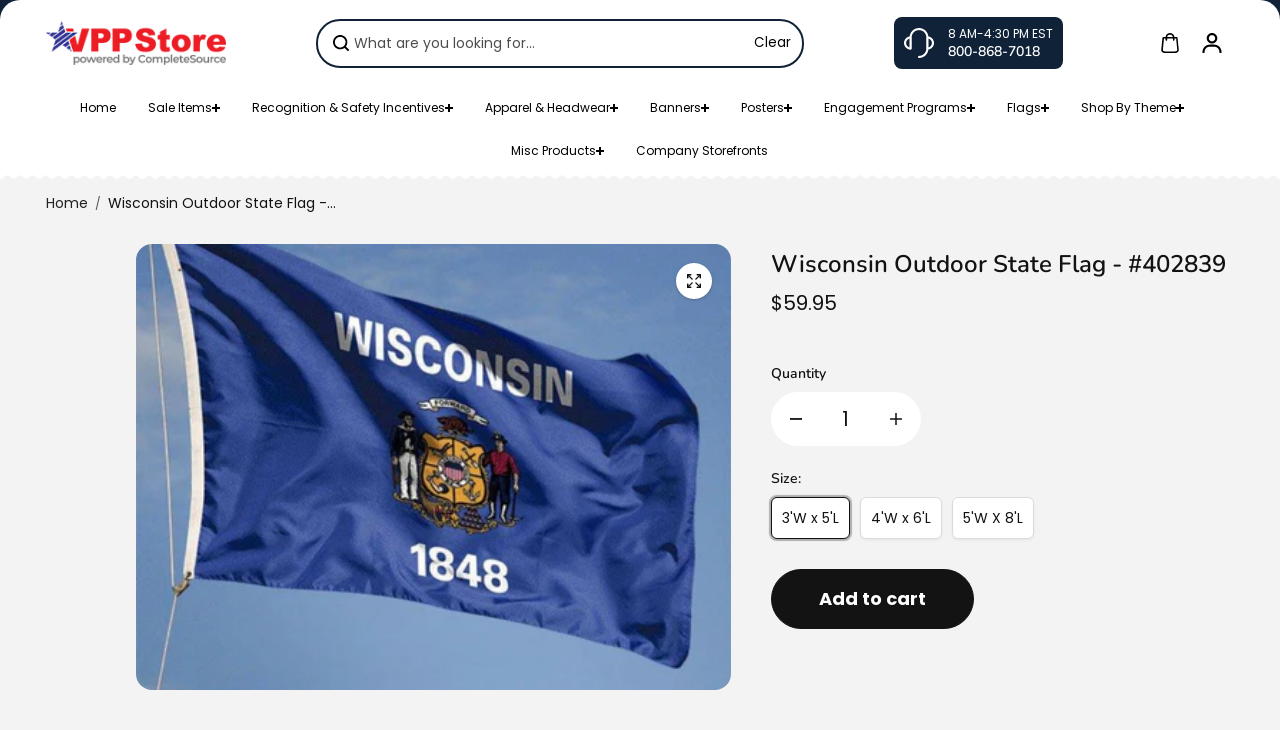

--- FILE ---
content_type: text/html; charset=utf-8
request_url: https://vppstore.com/products/wisconsin-outdoor-state-flag-402839
body_size: 61877
content:
<!doctype html>
<html class="no-js" lang="en" color-mode="light">
  <head>
    <meta charset="utf-8">
    <meta name="color-scheme" content="dark light">
    <meta http-equiv="X-UA-Compatible" content="IE=edge">
    <meta name="viewport" content="width=device-width,initial-scale=1">
    <meta name="theme-color" content="">
    <meta name="robots" content="index,follow">
    

<meta property="og:site_name" content="VPPStore">
<meta property="og:url" content="https://vppstore.com/products/wisconsin-outdoor-state-flag-402839">
<meta property="og:title" content="Wisconsin Outdoor State Flag - #402839">
<meta property="og:type" content="product">
<meta property="og:description" content="This State flag is durable and fast-drying, made to official state design specifications."><meta property="og:image" content="http://vppstore.com/cdn/shop/products/Opinion-Wisconsin-Flag-06302016.jpg?v=1592579954">
  <meta property="og:image:secure_url" content="https://vppstore.com/cdn/shop/products/Opinion-Wisconsin-Flag-06302016.jpg?v=1592579954">
  <meta property="og:image:width" content="2048">
  <meta property="og:image:height" content="1536"><meta property="og:price:amount" content="59.95">
  <meta property="og:price:currency" content="USD">
<script type="application/ld+json">
 {"@context":"http:\/\/schema.org\/","@id":"\/products\/wisconsin-outdoor-state-flag-402839#product","@type":"ProductGroup","brand":{"@type":"Brand","name":"Annin"},"category":"State Flag","description":"SKU# 402839\nThis flag is made from 100% SolarGuard® Nylon with strong canvas heading and large brass grommets. The material is engineered to resist damage from the sun's UV rays. It's durable and fast-drying, made to official state design specifications.\n\n\n\n\n\n\n\n\n\n\n\n\n\n\n\n\n\n\n\n\n\n\n\n\n\n\n\n\n\n\n\n","hasVariant":[{"@id":"\/products\/wisconsin-outdoor-state-flag-402839?variant=39584689782843#variant","@type":"Product","image":"https:\/\/vppstore.com\/cdn\/shop\/products\/Opinion-Wisconsin-Flag-06302016.jpg?v=1592579954\u0026width=1920","name":"Wisconsin Outdoor State Flag - #402839 - 3'W x 5'L","offers":{"@id":"\/products\/wisconsin-outdoor-state-flag-402839?variant=39584689782843#offer","@type":"Offer","availability":"http:\/\/schema.org\/InStock","price":"59.95","priceCurrency":"USD","url":"https:\/\/vppstore.com\/products\/wisconsin-outdoor-state-flag-402839?variant=39584689782843"},"sku":"Annin SKU: 145960"},{"@id":"\/products\/wisconsin-outdoor-state-flag-402839?variant=39584689815611#variant","@type":"Product","image":"https:\/\/vppstore.com\/cdn\/shop\/products\/Opinion-Wisconsin-Flag-06302016.jpg?v=1592579954\u0026width=1920","name":"Wisconsin Outdoor State Flag - #402839 - 4'W x 6'L","offers":{"@id":"\/products\/wisconsin-outdoor-state-flag-402839?variant=39584689815611#offer","@type":"Offer","availability":"http:\/\/schema.org\/InStock","price":"88.60","priceCurrency":"USD","url":"https:\/\/vppstore.com\/products\/wisconsin-outdoor-state-flag-402839?variant=39584689815611"},"sku":"Annin SKU: 145970"},{"@id":"\/products\/wisconsin-outdoor-state-flag-402839?variant=40080278192187#variant","@type":"Product","image":"https:\/\/vppstore.com\/cdn\/shop\/products\/Opinion-Wisconsin-Flag-06302016.jpg?v=1592579954\u0026width=1920","name":"Wisconsin Outdoor State Flag - #402839 - 5'W X 8'L","offers":{"@id":"\/products\/wisconsin-outdoor-state-flag-402839?variant=40080278192187#offer","@type":"Offer","availability":"http:\/\/schema.org\/InStock","price":"138.92","priceCurrency":"USD","url":"https:\/\/vppstore.com\/products\/wisconsin-outdoor-state-flag-402839?variant=40080278192187"},"sku":"Annin SKU: 145980"}],"name":"Wisconsin Outdoor State Flag - #402839","productGroupID":"4979453657147","url":"https:\/\/vppstore.com\/products\/wisconsin-outdoor-state-flag-402839"}
</script>



<meta name="twitter:card" content="summary_large_image">
<meta name="twitter:title" content="Wisconsin Outdoor State Flag - #402839">
<meta name="twitter:description" content="This State flag is durable and fast-drying, made to official state design specifications.">

    <link rel="canonical" href="https://vppstore.com/products/wisconsin-outdoor-state-flag-402839">
    <link rel="preconnect" href="https://cdn.shopify.com" crossorigin><link
        rel="icon"
        type="image/png"
        href="//vppstore.com/cdn/shop/files/Favicon_2025.png?crop=center&height=32&v=1754423069&width=32"
      ><link rel="preconnect" href="https://fonts.shopifycdn.com" crossorigin><title>
      Wisconsin Outdoor State Flag - #402839

        &ndash; VPPStore</title>

    
      <meta name="description" content="This State flag is durable and fast-drying, made to official state design specifications.">
    

    <script>window.performance && window.performance.mark && window.performance.mark('shopify.content_for_header.start');</script><meta id="shopify-digital-wallet" name="shopify-digital-wallet" content="/10195468347/digital_wallets/dialog">
<meta name="shopify-checkout-api-token" content="57d14c19ffbc04af28e7592b9a98997c">
<link rel="alternate" type="application/json+oembed" href="https://vppstore.com/products/wisconsin-outdoor-state-flag-402839.oembed">
<script async="async" src="/checkouts/internal/preloads.js?locale=en-US"></script>
<link rel="preconnect" href="https://shop.app" crossorigin="anonymous">
<script async="async" src="https://shop.app/checkouts/internal/preloads.js?locale=en-US&shop_id=10195468347" crossorigin="anonymous"></script>
<script id="shopify-features" type="application/json">{"accessToken":"57d14c19ffbc04af28e7592b9a98997c","betas":["rich-media-storefront-analytics"],"domain":"vppstore.com","predictiveSearch":true,"shopId":10195468347,"locale":"en"}</script>
<script>var Shopify = Shopify || {};
Shopify.shop = "vppstore-2.myshopify.com";
Shopify.locale = "en";
Shopify.currency = {"active":"USD","rate":"1.0"};
Shopify.country = "US";
Shopify.theme = {"name":"Updated copy of Starlite Hulk 19-08-2025","id":133254611003,"schema_name":"Starlite","schema_version":"4.0.0","theme_store_id":2455,"role":"main"};
Shopify.theme.handle = "null";
Shopify.theme.style = {"id":null,"handle":null};
Shopify.cdnHost = "vppstore.com/cdn";
Shopify.routes = Shopify.routes || {};
Shopify.routes.root = "/";</script>
<script type="module">!function(o){(o.Shopify=o.Shopify||{}).modules=!0}(window);</script>
<script>!function(o){function n(){var o=[];function n(){o.push(Array.prototype.slice.apply(arguments))}return n.q=o,n}var t=o.Shopify=o.Shopify||{};t.loadFeatures=n(),t.autoloadFeatures=n()}(window);</script>
<script>
  window.ShopifyPay = window.ShopifyPay || {};
  window.ShopifyPay.apiHost = "shop.app\/pay";
  window.ShopifyPay.redirectState = null;
</script>
<script id="shop-js-analytics" type="application/json">{"pageType":"product"}</script>
<script defer="defer" async type="module" src="//vppstore.com/cdn/shopifycloud/shop-js/modules/v2/client.init-shop-cart-sync_BT-GjEfc.en.esm.js"></script>
<script defer="defer" async type="module" src="//vppstore.com/cdn/shopifycloud/shop-js/modules/v2/chunk.common_D58fp_Oc.esm.js"></script>
<script defer="defer" async type="module" src="//vppstore.com/cdn/shopifycloud/shop-js/modules/v2/chunk.modal_xMitdFEc.esm.js"></script>
<script type="module">
  await import("//vppstore.com/cdn/shopifycloud/shop-js/modules/v2/client.init-shop-cart-sync_BT-GjEfc.en.esm.js");
await import("//vppstore.com/cdn/shopifycloud/shop-js/modules/v2/chunk.common_D58fp_Oc.esm.js");
await import("//vppstore.com/cdn/shopifycloud/shop-js/modules/v2/chunk.modal_xMitdFEc.esm.js");

  window.Shopify.SignInWithShop?.initShopCartSync?.({"fedCMEnabled":true,"windoidEnabled":true});

</script>
<script>
  window.Shopify = window.Shopify || {};
  if (!window.Shopify.featureAssets) window.Shopify.featureAssets = {};
  window.Shopify.featureAssets['shop-js'] = {"shop-cart-sync":["modules/v2/client.shop-cart-sync_DZOKe7Ll.en.esm.js","modules/v2/chunk.common_D58fp_Oc.esm.js","modules/v2/chunk.modal_xMitdFEc.esm.js"],"init-fed-cm":["modules/v2/client.init-fed-cm_B6oLuCjv.en.esm.js","modules/v2/chunk.common_D58fp_Oc.esm.js","modules/v2/chunk.modal_xMitdFEc.esm.js"],"shop-cash-offers":["modules/v2/client.shop-cash-offers_D2sdYoxE.en.esm.js","modules/v2/chunk.common_D58fp_Oc.esm.js","modules/v2/chunk.modal_xMitdFEc.esm.js"],"shop-login-button":["modules/v2/client.shop-login-button_QeVjl5Y3.en.esm.js","modules/v2/chunk.common_D58fp_Oc.esm.js","modules/v2/chunk.modal_xMitdFEc.esm.js"],"pay-button":["modules/v2/client.pay-button_DXTOsIq6.en.esm.js","modules/v2/chunk.common_D58fp_Oc.esm.js","modules/v2/chunk.modal_xMitdFEc.esm.js"],"shop-button":["modules/v2/client.shop-button_DQZHx9pm.en.esm.js","modules/v2/chunk.common_D58fp_Oc.esm.js","modules/v2/chunk.modal_xMitdFEc.esm.js"],"avatar":["modules/v2/client.avatar_BTnouDA3.en.esm.js"],"init-windoid":["modules/v2/client.init-windoid_CR1B-cfM.en.esm.js","modules/v2/chunk.common_D58fp_Oc.esm.js","modules/v2/chunk.modal_xMitdFEc.esm.js"],"init-shop-for-new-customer-accounts":["modules/v2/client.init-shop-for-new-customer-accounts_C_vY_xzh.en.esm.js","modules/v2/client.shop-login-button_QeVjl5Y3.en.esm.js","modules/v2/chunk.common_D58fp_Oc.esm.js","modules/v2/chunk.modal_xMitdFEc.esm.js"],"init-shop-email-lookup-coordinator":["modules/v2/client.init-shop-email-lookup-coordinator_BI7n9ZSv.en.esm.js","modules/v2/chunk.common_D58fp_Oc.esm.js","modules/v2/chunk.modal_xMitdFEc.esm.js"],"init-shop-cart-sync":["modules/v2/client.init-shop-cart-sync_BT-GjEfc.en.esm.js","modules/v2/chunk.common_D58fp_Oc.esm.js","modules/v2/chunk.modal_xMitdFEc.esm.js"],"shop-toast-manager":["modules/v2/client.shop-toast-manager_DiYdP3xc.en.esm.js","modules/v2/chunk.common_D58fp_Oc.esm.js","modules/v2/chunk.modal_xMitdFEc.esm.js"],"init-customer-accounts":["modules/v2/client.init-customer-accounts_D9ZNqS-Q.en.esm.js","modules/v2/client.shop-login-button_QeVjl5Y3.en.esm.js","modules/v2/chunk.common_D58fp_Oc.esm.js","modules/v2/chunk.modal_xMitdFEc.esm.js"],"init-customer-accounts-sign-up":["modules/v2/client.init-customer-accounts-sign-up_iGw4briv.en.esm.js","modules/v2/client.shop-login-button_QeVjl5Y3.en.esm.js","modules/v2/chunk.common_D58fp_Oc.esm.js","modules/v2/chunk.modal_xMitdFEc.esm.js"],"shop-follow-button":["modules/v2/client.shop-follow-button_CqMgW2wH.en.esm.js","modules/v2/chunk.common_D58fp_Oc.esm.js","modules/v2/chunk.modal_xMitdFEc.esm.js"],"checkout-modal":["modules/v2/client.checkout-modal_xHeaAweL.en.esm.js","modules/v2/chunk.common_D58fp_Oc.esm.js","modules/v2/chunk.modal_xMitdFEc.esm.js"],"shop-login":["modules/v2/client.shop-login_D91U-Q7h.en.esm.js","modules/v2/chunk.common_D58fp_Oc.esm.js","modules/v2/chunk.modal_xMitdFEc.esm.js"],"lead-capture":["modules/v2/client.lead-capture_BJmE1dJe.en.esm.js","modules/v2/chunk.common_D58fp_Oc.esm.js","modules/v2/chunk.modal_xMitdFEc.esm.js"],"payment-terms":["modules/v2/client.payment-terms_Ci9AEqFq.en.esm.js","modules/v2/chunk.common_D58fp_Oc.esm.js","modules/v2/chunk.modal_xMitdFEc.esm.js"]};
</script>
<script>(function() {
  var isLoaded = false;
  function asyncLoad() {
    if (isLoaded) return;
    isLoaded = true;
    var urls = ["https:\/\/chimpstatic.com\/mcjs-connected\/js\/users\/faa510968c8b263fa0878024e\/9d9903a77781a6658f734d00a.js?shop=vppstore-2.myshopify.com","https:\/\/a.mailmunch.co\/widgets\/site-921881-dd5a864f6f00e3c116ef97fc92f58402f155269c.js?shop=vppstore-2.myshopify.com","https:\/\/us1-search.doofinder.com\/5\/script\/cc4af0a40993153c6b73b900e7245de8.js?shop=vppstore-2.myshopify.com","https:\/\/a.mailmunch.co\/widgets\/site-921881-dd5a864f6f00e3c116ef97fc92f58402f155269c.js?shop=vppstore-2.myshopify.com"];
    for (var i = 0; i < urls.length; i++) {
      var s = document.createElement('script');
      s.type = 'text/javascript';
      s.async = true;
      s.src = urls[i];
      var x = document.getElementsByTagName('script')[0];
      x.parentNode.insertBefore(s, x);
    }
  };
  if(window.attachEvent) {
    window.attachEvent('onload', asyncLoad);
  } else {
    window.addEventListener('load', asyncLoad, false);
  }
})();</script>
<script id="__st">var __st={"a":10195468347,"offset":-18000,"reqid":"04dc58ce-cdef-4f37-9c29-dfd09252b565-1769102416","pageurl":"vppstore.com\/products\/wisconsin-outdoor-state-flag-402839","u":"47ab7798ed57","p":"product","rtyp":"product","rid":4979453657147};</script>
<script>window.ShopifyPaypalV4VisibilityTracking = true;</script>
<script id="captcha-bootstrap">!function(){'use strict';const t='contact',e='account',n='new_comment',o=[[t,t],['blogs',n],['comments',n],[t,'customer']],c=[[e,'customer_login'],[e,'guest_login'],[e,'recover_customer_password'],[e,'create_customer']],r=t=>t.map((([t,e])=>`form[action*='/${t}']:not([data-nocaptcha='true']) input[name='form_type'][value='${e}']`)).join(','),a=t=>()=>t?[...document.querySelectorAll(t)].map((t=>t.form)):[];function s(){const t=[...o],e=r(t);return a(e)}const i='password',u='form_key',d=['recaptcha-v3-token','g-recaptcha-response','h-captcha-response',i],f=()=>{try{return window.sessionStorage}catch{return}},m='__shopify_v',_=t=>t.elements[u];function p(t,e,n=!1){try{const o=window.sessionStorage,c=JSON.parse(o.getItem(e)),{data:r}=function(t){const{data:e,action:n}=t;return t[m]||n?{data:e,action:n}:{data:t,action:n}}(c);for(const[e,n]of Object.entries(r))t.elements[e]&&(t.elements[e].value=n);n&&o.removeItem(e)}catch(o){console.error('form repopulation failed',{error:o})}}const l='form_type',E='cptcha';function T(t){t.dataset[E]=!0}const w=window,h=w.document,L='Shopify',v='ce_forms',y='captcha';let A=!1;((t,e)=>{const n=(g='f06e6c50-85a8-45c8-87d0-21a2b65856fe',I='https://cdn.shopify.com/shopifycloud/storefront-forms-hcaptcha/ce_storefront_forms_captcha_hcaptcha.v1.5.2.iife.js',D={infoText:'Protected by hCaptcha',privacyText:'Privacy',termsText:'Terms'},(t,e,n)=>{const o=w[L][v],c=o.bindForm;if(c)return c(t,g,e,D).then(n);var r;o.q.push([[t,g,e,D],n]),r=I,A||(h.body.append(Object.assign(h.createElement('script'),{id:'captcha-provider',async:!0,src:r})),A=!0)});var g,I,D;w[L]=w[L]||{},w[L][v]=w[L][v]||{},w[L][v].q=[],w[L][y]=w[L][y]||{},w[L][y].protect=function(t,e){n(t,void 0,e),T(t)},Object.freeze(w[L][y]),function(t,e,n,w,h,L){const[v,y,A,g]=function(t,e,n){const i=e?o:[],u=t?c:[],d=[...i,...u],f=r(d),m=r(i),_=r(d.filter((([t,e])=>n.includes(e))));return[a(f),a(m),a(_),s()]}(w,h,L),I=t=>{const e=t.target;return e instanceof HTMLFormElement?e:e&&e.form},D=t=>v().includes(t);t.addEventListener('submit',(t=>{const e=I(t);if(!e)return;const n=D(e)&&!e.dataset.hcaptchaBound&&!e.dataset.recaptchaBound,o=_(e),c=g().includes(e)&&(!o||!o.value);(n||c)&&t.preventDefault(),c&&!n&&(function(t){try{if(!f())return;!function(t){const e=f();if(!e)return;const n=_(t);if(!n)return;const o=n.value;o&&e.removeItem(o)}(t);const e=Array.from(Array(32),(()=>Math.random().toString(36)[2])).join('');!function(t,e){_(t)||t.append(Object.assign(document.createElement('input'),{type:'hidden',name:u})),t.elements[u].value=e}(t,e),function(t,e){const n=f();if(!n)return;const o=[...t.querySelectorAll(`input[type='${i}']`)].map((({name:t})=>t)),c=[...d,...o],r={};for(const[a,s]of new FormData(t).entries())c.includes(a)||(r[a]=s);n.setItem(e,JSON.stringify({[m]:1,action:t.action,data:r}))}(t,e)}catch(e){console.error('failed to persist form',e)}}(e),e.submit())}));const S=(t,e)=>{t&&!t.dataset[E]&&(n(t,e.some((e=>e===t))),T(t))};for(const o of['focusin','change'])t.addEventListener(o,(t=>{const e=I(t);D(e)&&S(e,y())}));const B=e.get('form_key'),M=e.get(l),P=B&&M;t.addEventListener('DOMContentLoaded',(()=>{const t=y();if(P)for(const e of t)e.elements[l].value===M&&p(e,B);[...new Set([...A(),...v().filter((t=>'true'===t.dataset.shopifyCaptcha))])].forEach((e=>S(e,t)))}))}(h,new URLSearchParams(w.location.search),n,t,e,['guest_login'])})(!0,!0)}();</script>
<script integrity="sha256-4kQ18oKyAcykRKYeNunJcIwy7WH5gtpwJnB7kiuLZ1E=" data-source-attribution="shopify.loadfeatures" defer="defer" src="//vppstore.com/cdn/shopifycloud/storefront/assets/storefront/load_feature-a0a9edcb.js" crossorigin="anonymous"></script>
<script crossorigin="anonymous" defer="defer" src="//vppstore.com/cdn/shopifycloud/storefront/assets/shopify_pay/storefront-65b4c6d7.js?v=20250812"></script>
<script data-source-attribution="shopify.dynamic_checkout.dynamic.init">var Shopify=Shopify||{};Shopify.PaymentButton=Shopify.PaymentButton||{isStorefrontPortableWallets:!0,init:function(){window.Shopify.PaymentButton.init=function(){};var t=document.createElement("script");t.src="https://vppstore.com/cdn/shopifycloud/portable-wallets/latest/portable-wallets.en.js",t.type="module",document.head.appendChild(t)}};
</script>
<script data-source-attribution="shopify.dynamic_checkout.buyer_consent">
  function portableWalletsHideBuyerConsent(e){var t=document.getElementById("shopify-buyer-consent"),n=document.getElementById("shopify-subscription-policy-button");t&&n&&(t.classList.add("hidden"),t.setAttribute("aria-hidden","true"),n.removeEventListener("click",e))}function portableWalletsShowBuyerConsent(e){var t=document.getElementById("shopify-buyer-consent"),n=document.getElementById("shopify-subscription-policy-button");t&&n&&(t.classList.remove("hidden"),t.removeAttribute("aria-hidden"),n.addEventListener("click",e))}window.Shopify?.PaymentButton&&(window.Shopify.PaymentButton.hideBuyerConsent=portableWalletsHideBuyerConsent,window.Shopify.PaymentButton.showBuyerConsent=portableWalletsShowBuyerConsent);
</script>
<script data-source-attribution="shopify.dynamic_checkout.cart.bootstrap">document.addEventListener("DOMContentLoaded",(function(){function t(){return document.querySelector("shopify-accelerated-checkout-cart, shopify-accelerated-checkout")}if(t())Shopify.PaymentButton.init();else{new MutationObserver((function(e,n){t()&&(Shopify.PaymentButton.init(),n.disconnect())})).observe(document.body,{childList:!0,subtree:!0})}}));
</script>
<link id="shopify-accelerated-checkout-styles" rel="stylesheet" media="screen" href="https://vppstore.com/cdn/shopifycloud/portable-wallets/latest/accelerated-checkout-backwards-compat.css" crossorigin="anonymous">
<style id="shopify-accelerated-checkout-cart">
        #shopify-buyer-consent {
  margin-top: 1em;
  display: inline-block;
  width: 100%;
}

#shopify-buyer-consent.hidden {
  display: none;
}

#shopify-subscription-policy-button {
  background: none;
  border: none;
  padding: 0;
  text-decoration: underline;
  font-size: inherit;
  cursor: pointer;
}

#shopify-subscription-policy-button::before {
  box-shadow: none;
}

      </style>

<script>window.performance && window.performance.mark && window.performance.mark('shopify.content_for_header.end');</script>

    
<style data-shopify>
  @font-face {
  font-family: Poppins;
  font-weight: 400;
  font-style: normal;
  font-display: swap;
  src: url("//vppstore.com/cdn/fonts/poppins/poppins_n4.0ba78fa5af9b0e1a374041b3ceaadf0a43b41362.woff2") format("woff2"),
       url("//vppstore.com/cdn/fonts/poppins/poppins_n4.214741a72ff2596839fc9760ee7a770386cf16ca.woff") format("woff");
}

  @font-face {
  font-family: Poppins;
  font-weight: 700;
  font-style: normal;
  font-display: swap;
  src: url("//vppstore.com/cdn/fonts/poppins/poppins_n7.56758dcf284489feb014a026f3727f2f20a54626.woff2") format("woff2"),
       url("//vppstore.com/cdn/fonts/poppins/poppins_n7.f34f55d9b3d3205d2cd6f64955ff4b36f0cfd8da.woff") format("woff");
}

  @font-face {
  font-family: Poppins;
  font-weight: 400;
  font-style: italic;
  font-display: swap;
  src: url("//vppstore.com/cdn/fonts/poppins/poppins_i4.846ad1e22474f856bd6b81ba4585a60799a9f5d2.woff2") format("woff2"),
       url("//vppstore.com/cdn/fonts/poppins/poppins_i4.56b43284e8b52fc64c1fd271f289a39e8477e9ec.woff") format("woff");
}

  @font-face {
  font-family: Poppins;
  font-weight: 700;
  font-style: italic;
  font-display: swap;
  src: url("//vppstore.com/cdn/fonts/poppins/poppins_i7.42fd71da11e9d101e1e6c7932199f925f9eea42d.woff2") format("woff2"),
       url("//vppstore.com/cdn/fonts/poppins/poppins_i7.ec8499dbd7616004e21155106d13837fff4cf556.woff") format("woff");
}

  @font-face {
  font-family: Nunito;
  font-weight: 600;
  font-style: normal;
  font-display: swap;
  src: url("//vppstore.com/cdn/fonts/nunito/nunito_n6.1a6c50dce2e2b3b0d31e02dbd9146b5064bea503.woff2") format("woff2"),
       url("//vppstore.com/cdn/fonts/nunito/nunito_n6.6b124f3eac46044b98c99f2feb057208e260962f.woff") format("woff");
}

  @font-face {
  font-family: Nunito;
  font-weight: 600;
  font-style: italic;
  font-display: swap;
  src: url("//vppstore.com/cdn/fonts/nunito/nunito_i6.79bb6a51553d3b72598bab76aca3c938e7c6ac54.woff2") format("woff2"),
       url("//vppstore.com/cdn/fonts/nunito/nunito_i6.9ad010b13940d2fa0d660e3029dd144c52772c10.woff") format("woff");
}

  
  
  
    
    
    :root,
    .scheme-primary,
    [color-mode="light"] .scheme-primary {
      --background: 243,243,243;
      
      --gradientBackground: #f3f3f3;
      
      
      --highlightTextColor: #3c3e40;
      
      
        --highlightGradientBackground:linear-gradient(262deg, rgba(0, 0, 0, 1), rgba(141, 141, 141, 1) 97%);
      
      
        --highlightBackground:#ffffff;
      
      --alternateBackground:255,255,255;
      --textColor: 18,18,18;
      --linkColor: 33,33,33;
      --headingColor:18,18,18;
      --buttonBackground: 19,19,19;
      --buttonColor: 255,255,255;
      --buttonBorder: 19,19,19;
      --buttonBackgroundHover: 255,255,255;
      --buttonColorHover:242,138,30;
      --buttonBorderHover:242,138,30;
      --alternateButtonBackground:255,255,255;
      --alternateButtonColor: 18,18,18;
      --alternateButtonBorder:18,18,18;
      --alternateButtonBackgroundHover: 0,0,0;
      --alternateButtonColorHover:255,255,255;
      --alternateButtonBorderHover:0,0,0;
      --inputBackground:255,255,255;
      --inputColor:18,18,18;
      --inputBorder:231,231,231;
      --productBorder: 229,229,229;
      --borderColor:218,218,218;
      --ratingStarColor: 236,172,35;
      --sliderArrowBackground:0,0,0;
      --sliderArrowColor:242,138,30;
      --cardBackground: 255,255,255;
      --line-color: 163,163,163,1;
      --productImagebackground:;
      --buttonShadow:#bbbbbb;
      --secondaryButtonShadow:#000000;
      
      --shadowColor: 0,0,0;
      
      --productIconColor: 255,255,255;
      --productIconBg: 0,0,0;
      
    }
    
    [color-mode="dark"] body,
    [color-mode="dark"] .scheme-primary {
      --background: 0,0,0;
      --gradientBackground: #000000;
      --alternateBackground:14,14,14;
      --textColor: 209,209,209;
      --linkColor: 209,209,209;
      --headingColor:209,209,209;
      --buttonBackground: 255,202,16;
      --buttonColor:  0,0,0;
      --buttonBorder: 255,202,16;
      --buttonBackgroundHover: 255,255,255;
      --buttonColorHover:0,0,0;
      --buttonBorderHover:255,255,255;
      --alternateButtonBackground:255,255,255;
      --alternateButtonColor: 0,0,0;
      --alternateButtonBorder:25,,255,255;
      --alternateButtonBackgroundHover: 255,202,16;
      --alternateButtonColorHover:0,14,14;
      --alternateButtonBorderHover:255,202,16;
      --inputBackground:14,14,14;
      --inputColor:209,209,209;
      --inputBorder:40,40,40;
      --productBorder: 30,30,30;
      --borderColor:30,30,30;
      --ratingStarColor: 253,168,38;
      --sliderArrowBackground:255,255,255;
      --sliderArrowColor:0,0,0;
      --cardBackground: 14,14,14;
      --line-color: 161,0,0;
      --productImagebackground:#0e0e0e;
      --buttonShadow:#fff;
      --secondaryButtonShadow:#ccc;
      --productIconColor:255,255,255;
      --productIconBg:0,0,0;
    }
    
  
    
    
    
    .scheme-secondary,
    [color-mode="light"] .scheme-secondary {
      --background: 255,255,255;
      
      --gradientBackground: linear-gradient(180deg, rgba(255, 255, 255, 1) 41%, rgba(197, 197, 197, 1) 100%);
      
      
      --highlightTextColor: #000000;
      
      
        --highlightGradientBackground:linear-gradient(320deg, rgba(56, 78, 197, 1) 16%, rgba(203, 68, 194, 1) 52%, rgba(255, 201, 104, 1) 87%);
      
      
        --highlightBackground:#ffffff;
      
      --alternateBackground:255,255,255;
      --textColor: 18,18,18;
      --linkColor: 221,77,43;
      --headingColor:18,18,18;
      --buttonBackground: 18,18,18;
      --buttonColor: 255,255,255;
      --buttonBorder: 0,0,0;
      --buttonBackgroundHover: 255,255,255;
      --buttonColorHover:0,0,0;
      --buttonBorderHover:0,0,0;
      --alternateButtonBackground:255,255,255;
      --alternateButtonColor: 18,18,18;
      --alternateButtonBorder:18,18,18;
      --alternateButtonBackgroundHover: 0,0,0;
      --alternateButtonColorHover:255,255,255;
      --alternateButtonBorderHover:0,0,0;
      --inputBackground:255,255,255;
      --inputColor:18,18,18;
      --inputBorder:166,166,166;
      --productBorder: 18,18,18;
      --borderColor:193,193,193;
      --ratingStarColor: 236,172,35;
      --sliderArrowBackground:255,255,255;
      --sliderArrowColor:18,18,18;
      --cardBackground: 255,255,255;
      --line-color: 255,202,16,1;
      --productImagebackground:;
      --buttonShadow:#bbbbbb;
      --secondaryButtonShadow:#000000;
      
      --shadowColor: 0,0,0;
      
      --productIconColor: 255,255,255;
      --productIconBg: 0,0,0;
      
    }
    
      [color-mode="dark"] .scheme-secondary {
      --background: 14,14,14;
      --gradientBackground: #0e0e0e;
      --alternateBackground:0,0,0;
      --textColor: 209,209,209;
      --linkColor: 209,209,209;
      --headingColor:209,209,209;
      --buttonBackground: 224,224,224;
      --buttonColor:  14,14,14;
      --buttonBorder: 224,224,224;
      --buttonBackgroundHover: 187,187,187;
      --buttonColorHover:14,14,14;
      --buttonBorderHover:187,187,187;
      --alternateButtonBackground:255,255,255;
      --alternateButtonColor: 0,0,0;
      --alternateButtonBorder:25,,255,255;
      --alternateButtonBackgroundHover: 224,224,224;
      --alternateButtonColorHover:14,14,14;
      --alternateButtonBorderHover:224,224,224;
      --inputBackground:0,0,0;
      --inputColor:209,209,209;
      --inputBorder:40,40,40;
      --productBorder: 30,30,30;
      --borderColor:30,30,30;
      --ratingStarColor: 253,168,38;
      --sliderArrowBackground:255,255,255;
      --sliderArrowColor:0,0,0;
      --cardBackground: 0,0,0;
      --line-color: 161,0,0;
      --productImagebackground:#000;
      --buttonShadow:#ccc;
      --secondaryButtonShadow:#fff;
      --productIconColor:255,255,255;
      --productIconBg:0,0,0;
      }
    
  
    
    
    
    .scheme-tertiary,
    [color-mode="light"] .scheme-tertiary {
      --background: 212,212,231;
      
      --gradientBackground: #d4d4e7;
      
      
      --highlightTextColor: #000000;
      
      
        --highlightGradientBackground:linear-gradient(320deg, rgba(56, 78, 197, 1) 16%, rgba(203, 68, 194, 1) 52%, rgba(255, 201, 104, 1) 87%);
      
      
        --highlightBackground:#ffffff;
      
      --alternateBackground:255,255,255;
      --textColor: 0,0,0;
      --linkColor: 13,51,98;
      --headingColor:18,18,18;
      --buttonBackground: 18,18,18;
      --buttonColor: 255,255,255;
      --buttonBorder: 0,0,0;
      --buttonBackgroundHover: 255,255,255;
      --buttonColorHover:0,0,0;
      --buttonBorderHover:0,0,0;
      --alternateButtonBackground:255,255,255;
      --alternateButtonColor: 18,18,18;
      --alternateButtonBorder:18,18,18;
      --alternateButtonBackgroundHover: 0,0,0;
      --alternateButtonColorHover:255,255,255;
      --alternateButtonBorderHover:0,0,0;
      --inputBackground:255,255,255;
      --inputColor:18,18,18;
      --inputBorder:229,229,229;
      --productBorder: 18,18,18;
      --borderColor:242,242,251;
      --ratingStarColor: 236,172,35;
      --sliderArrowBackground:17,18,17;
      --sliderArrowColor:255,255,255;
      --cardBackground: 255,255,255;
      --line-color: 255,202,16,1;
      --productImagebackground:;
      --buttonShadow:#bbbbbb;
      --secondaryButtonShadow:#000000;
      
      --shadowColor: 0,0,0;
      
      --productIconColor: 255,255,255;
      --productIconBg: 0,0,0;
      
    }
    
      [color-mode="dark"] .scheme-tertiary {
      --background: 14,14,14;
      --gradientBackground: #0e0e0e;
      --alternateBackground:0,0,0;
      --textColor: 209,209,209;
      --linkColor: 209,209,209;
      --headingColor:209,209,209;
      --buttonBackground: 224,224,224;
      --buttonColor:  14,14,14;
      --buttonBorder: 224,224,224;
      --buttonBackgroundHover: 187,187,187;
      --buttonColorHover:14,14,14;
      --buttonBorderHover:187,187,187;
      --alternateButtonBackground:255,255,255;
      --alternateButtonColor: 0,0,0;
      --alternateButtonBorder:25,,255,255;
      --alternateButtonBackgroundHover: 224,224,224;
      --alternateButtonColorHover:14,14,14;
      --alternateButtonBorderHover:224,224,224;
      --inputBackground:0,0,0;
      --inputColor:209,209,209;
      --inputBorder:40,40,40;
      --productBorder: 30,30,30;
      --borderColor:30,30,30;
      --ratingStarColor: 253,168,38;
      --sliderArrowBackground:255,255,255;
      --sliderArrowColor:0,0,0;
      --cardBackground: 0,0,0;
      --line-color: 161,0,0;
      --productImagebackground:#000;
      --buttonShadow:#ccc;
      --secondaryButtonShadow:#fff;
      --productIconColor:255,255,255;
      --productIconBg:0,0,0;
      }
    
  
    
    
    
    .scheme-quaternary,
    [color-mode="light"] .scheme-quaternary {
      --background: 243,243,243;
      
      --gradientBackground: #f3f3f3;
      
      
      --highlightTextColor: #000000;
      
      
        --highlightGradientBackground:linear-gradient(320deg, rgba(56, 78, 197, 1) 16%, rgba(203, 68, 194, 1) 52%, rgba(255, 201, 104, 1) 87%);
      
      
        --highlightBackground:#ffffff;
      
      --alternateBackground:255,255,255;
      --textColor: 255,255,255;
      --linkColor: 229,229,229;
      --headingColor:255,255,255;
      --buttonBackground: 255,255,255;
      --buttonColor: 0,0,0;
      --buttonBorder: 255,255,255;
      --buttonBackgroundHover: 231,231,231;
      --buttonColorHover:0,0,0;
      --buttonBorderHover:229,229,229;
      --alternateButtonBackground:0,0,0;
      --alternateButtonColor: 255,255,255;
      --alternateButtonBorder:255,255,255;
      --alternateButtonBackgroundHover: 231,231,231;
      --alternateButtonColorHover:0,0,0;
      --alternateButtonBorderHover:229,229,229;
      --inputBackground:255,255,255;
      --inputColor:18,18,18;
      --inputBorder:18,18,18;
      --productBorder: 18,18,18;
      --borderColor:18,18,18;
      --ratingStarColor: 236,172,35;
      --sliderArrowBackground:255,255,255;
      --sliderArrowColor:255,255,255;
      --cardBackground: 255,255,255;
      --line-color: 122,122,122,1;
      --productImagebackground:;
      --buttonShadow:#bbbbbb;
      --secondaryButtonShadow:#000000;
      
      --shadowColor: 0,0,0;
      
      --productIconColor: 255,255,255;
      --productIconBg: 0,0,0;
      
    }
    
      [color-mode="dark"] .scheme-quaternary {
      --background: 14,14,14;
      --gradientBackground: #0e0e0e;
      --alternateBackground:0,0,0;
      --textColor: 209,209,209;
      --linkColor: 209,209,209;
      --headingColor:209,209,209;
      --buttonBackground: 224,224,224;
      --buttonColor:  14,14,14;
      --buttonBorder: 224,224,224;
      --buttonBackgroundHover: 187,187,187;
      --buttonColorHover:14,14,14;
      --buttonBorderHover:187,187,187;
      --alternateButtonBackground:255,255,255;
      --alternateButtonColor: 0,0,0;
      --alternateButtonBorder:25,,255,255;
      --alternateButtonBackgroundHover: 224,224,224;
      --alternateButtonColorHover:14,14,14;
      --alternateButtonBorderHover:224,224,224;
      --inputBackground:0,0,0;
      --inputColor:209,209,209;
      --inputBorder:40,40,40;
      --productBorder: 30,30,30;
      --borderColor:30,30,30;
      --ratingStarColor: 253,168,38;
      --sliderArrowBackground:255,255,255;
      --sliderArrowColor:0,0,0;
      --cardBackground: 0,0,0;
      --line-color: 161,0,0;
      --productImagebackground:#000;
      --buttonShadow:#ccc;
      --secondaryButtonShadow:#fff;
      --productIconColor:255,255,255;
      --productIconBg:0,0,0;
      }
    
  
    
    
    
    .scheme-inverse,
    [color-mode="light"] .scheme-inverse {
      --background: 19,19,19;
      
      --gradientBackground: #131313;
      
      
      --highlightTextColor: #000000;
      
      
        --highlightGradientBackground:linear-gradient(320deg, rgba(56, 78, 197, 1) 16%, rgba(203, 68, 194, 1) 52%, rgba(255, 201, 104, 1) 87%);
      
      
        --highlightBackground:#ffffff;
      
      --alternateBackground:255,255,255;
      --textColor: 255,255,255;
      --linkColor: 255,212,104;
      --headingColor:255,255,255;
      --buttonBackground: 18,18,18;
      --buttonColor: 255,255,255;
      --buttonBorder: 255,255,255;
      --buttonBackgroundHover: 255,255,255;
      --buttonColorHover:0,0,0;
      --buttonBorderHover:255,255,255;
      --alternateButtonBackground:255,255,255;
      --alternateButtonColor: 18,18,18;
      --alternateButtonBorder:18,18,18;
      --alternateButtonBackgroundHover: 0,0,0;
      --alternateButtonColorHover:255,255,255;
      --alternateButtonBorderHover:0,0,0;
      --inputBackground:255,255,255;
      --inputColor:18,18,18;
      --inputBorder:18,18,18;
      --productBorder: 18,18,18;
      --borderColor:18,18,18;
      --ratingStarColor: 236,172,35;
      --sliderArrowBackground:220,220,220;
      --sliderArrowColor:0,0,0;
      --cardBackground: 255,255,255;
      --line-color: 255,212,104,1;
      --productImagebackground:;
      --buttonShadow:#bbbbbb;
      --secondaryButtonShadow:#000000;
      
      --shadowColor: 0,0,0;
      
      --productIconColor: 255,255,255;
      --productIconBg: 0,0,0;
      
    }
    
      [color-mode="dark"] .scheme-inverse {
      --background: 14,14,14;
      --gradientBackground: #0e0e0e;
      --alternateBackground:0,0,0;
      --textColor: 209,209,209;
      --linkColor: 209,209,209;
      --headingColor:209,209,209;
      --buttonBackground: 224,224,224;
      --buttonColor:  14,14,14;
      --buttonBorder: 224,224,224;
      --buttonBackgroundHover: 187,187,187;
      --buttonColorHover:14,14,14;
      --buttonBorderHover:187,187,187;
      --alternateButtonBackground:255,255,255;
      --alternateButtonColor: 0,0,0;
      --alternateButtonBorder:25,,255,255;
      --alternateButtonBackgroundHover: 224,224,224;
      --alternateButtonColorHover:14,14,14;
      --alternateButtonBorderHover:224,224,224;
      --inputBackground:0,0,0;
      --inputColor:209,209,209;
      --inputBorder:40,40,40;
      --productBorder: 30,30,30;
      --borderColor:30,30,30;
      --ratingStarColor: 253,168,38;
      --sliderArrowBackground:255,255,255;
      --sliderArrowColor:0,0,0;
      --cardBackground: 0,0,0;
      --line-color: 161,0,0;
      --productImagebackground:#000;
      --buttonShadow:#ccc;
      --secondaryButtonShadow:#fff;
      --productIconColor:255,255,255;
      --productIconBg:0,0,0;
      }
    
  

  body, .scheme-primary, .scheme-secondary, .scheme-tertiary, .scheme-quaternary, .scheme-inverse{
    color:rgb(var(--textColor));
    background-color:rgb(var(--background))
  }
  gradiant, .gradiant.scheme-primary, .gradiant.scheme-secondary, .gradiant.scheme-tertiary, .gradiant.scheme-quaternary, .gradiant.scheme-inverse{
    background:var(--gradientBackground)
  }
  :root{
    color-scheme: light dark;
    --switchColor:#ffffff;
    --switchBackground:rgba(0,0,0,0);
    --switchBorder:#ffffff;
    --switchActiveBackground:rgba(0,0,0,0);
    --switchActiveColor:rgba(0,0,0,0);
    --switchActiveBorder:#ffffff;
    --success:46,49,146;
    --error:180,12,28;
    --saleBadgeBackground:0,0,0;
    
--saleBadgeColor:#ffffff;--newBadgeBackground:0,0,0;
    
--newBadgeColor:#ffffff;--preorderBadgeBackground:0,0,0;
    
--preorderBadgeColor:#ffffff;--soldBadgeBackground:0,0,0;
    
--soldBadgeColor:#ffffff;--customBadgeBackground:0,0,0;
    
--customBadgeColor:#ffffff;--discount-background: #000000;
    --discount-color: #ffffff;
    /* Typography  */
    --bodyFont: Poppins,sans-serif;
    --bodyFontWeight: 400;
    --bodyFontStyle: normal;
    --bodyFontLineHeight: 1.6;
    --bodyFontBase: 12px;
    --headingFont: Nunito,sans-serif;
    --headingFontWeight: 600;
    --headingFontStyle: normal;
    --headingFontLineHeight: 1.2;
    --headingFontBase: 20px;
    --buttonFont: var(--bodyFont);
    --buttonFontWeight: var(--headingFontWeight);
    --buttonFontStyle: var(--bodyFontStyle);
    --buttonFontLineHeight: var(--bodyFontLineHeight);
    /* Button  */
    --buttonRadius:50px;
    --buttonText:unset;
    /* Header */
    --headerBg: #ffffff;
    --headerColor:#000000;
    --headerHoverColor: #2e3192;
    --transparentHeaderColor: #000000;
    --headerIconColor:#000000;
    --cartCountBg: #000000;
    --cartCountColor: #ffffff;
    --submenuBg: #ffffff;
    --submenuColor: #000000;
    --submenuHoverColor: #f28a1c;
    --submenutwoBg: #f0f0f0;
    --submenutwoColor: #212121;
    --submenutwoHoverColor: #515151;
    --searchTextColor: #000000;
    --searchBackgroundColor: #FFFFFF;
    --overlayColor: 255, 255, 255;
    --overlayText: #000000;
    --backToTopBackground: #FFFFFF;
    --backToTopColor: #062143;
    --xsmallText: calc(var(--bodyFontBase) - 4px);
    --smallText: calc(var(--bodyFontBase) - 2px);
    --text: var(--bodyFontBase);
    --mediumText: calc(var(--bodyFontBase) + 2px);
    --largeText: calc(var(--bodyFontBase) + 4px);
    --xlargeText: calc(var(--bodyFontBase) + 6px);
    --h0: calc(var(--headingFontBase) + 32px);
    --h1: calc(var(--headingFontBase) + 25px);
    --h2: calc(var(--headingFontBase) + 4px);
    --h3: var(--headingFontBase);
    --h4: calc(var(--headingFontBase) - 4px);
    --h5: calc(var(--headingFontBase) - 6px);
    --h6: calc(var(--headingFontBase) - 8px);
    --imageRatio: 0%;
    --img-square: 100%;
    --img-portrait: 130%;
    --img-landscape: 75%;
    --imageFit: cover;
    --marqueeSpeed: 3s;
    --sliderArrowWidth:52px;
    --cardRadius:8px;
    --imageRadius:8px;
    --productRadius:8px;
    --inputRadius:20px;
    --instock-text: #2C7E3F;
    --outofstock-text: #777777;
    --lowstock-text: #B40C1C;

    --overlayBackground: 0,0,0;
    --overlayOpacity: 0.5;
    --bg-blur:20px;

      
        --text-gradient-color: linear-gradient(320deg, rgba(56, 78, 197, 1) 16%, rgba(203, 68, 194, 1) 52%, rgba(255, 201, 104, 1) 87%);
      
  }
  .secondary-header {
    --headerBg: #ffffff;
    --headerColor:#000000;
    --headerHoverColor: #5c5c5c;
  }
  #hamburger-menu,
  #hamburger-menu-wrapper{
    --headerBg: #ffffff;
    --headerColor:#000000;
    --headerHoverColor: #5c5c5c;
    --hamburgerMenuBackground: ;
    --submenuBorder: #FFFFFF;
  }
  [color-mode="dark"] body  {
    --headerBg: #000;
    --headerColor: #d1d1d1;
    --headerHoverColor: #ffca10;
    --headerIconColor:#d1d1d1;
    --cartCountBg: #ffca10;
    --cartCountColor: #000000;
    --submenuBg: #161616;
    --submenuColor: #d1d1d1;
    --submenuHoverColor: #ffca10;
    --submenutwoBg: #161616;
    --submenutwoColor: #d1d1d1;
    --submenutwoHoverColor: #fff ;
    --searchTextColor: #d1d1d1;
    --searchBackgroundColor: #161616;
    --overlayColor: #000;
    --overlayText: #fff;
    --backToTopBackground: #161616;
    --backToTopColor: #d1d1d1;

  }
  [color-mode="dark"] header {
    --support-content-bg:#000000;
    --store-detail-dropdown-color: #ffffff;
    --store-detail-dropdown-link: #ffffff;
    --store-detail-dropdown-bg: #333333;
    --store-detail-dropdown-hover: #000000;
    --store-detail-dropdown-border: #000000;
  }
  [color-mode="dark"] .secondary-header {
    --headerBg:  #0e0e0e;
    --headerColor: #d1d1d1;
    --headerHoverColor: #ffca10 ;
  }
  @media (min-width:768px){
    :root {
      --bodyFontBase: 14px;
      --headingFontBase: 20px;
      --cardRadius:20px;
      --imageRadius:16px;
      --productRadius:10px;
      --inputRadius:30px;
      --buttonRadius:50px;
    }
  }

  @media (max-width:1024px){
    :root {
      --sliderArrowWidth:40px;
    }

  }
  @media (max-width:767px){
    :root {
      --xsmallText: calc(var(--bodyFontBase) - 4px);
      --smallText: calc(var(--bodyFontBase) - 2px);
      --text: var(--bodyFontBase);
      --mediumText: calc(var(--bodyFontBase) + 2px);
      --largeText: calc(var(--bodyFontBase) + 4px);
      --xlargeText: calc(var(--bodyFontBase) + 6px);
      --h0: calc(var(--headingFontBase) + 10px);
      --h1: calc(var(--headingFontBase) + 8px);
      --h2: calc(var(--headingFontBase) + 2px);
      --h3: var(--headingFontBase);
      --h4: calc(var(--headingFontBase) - 2px);
      --h5: calc(var(--headingFontBase) - 4px);
      --h6: calc(var(--headingFontBase) - 6px);
      --sliderArrowWidth:32px;
    }

    .navigation-button-icon {
      width: 12px;
      height: auto;
    }

  }


  
  
  

  /*marquee*/
  

</style>

    
<link href="//vppstore.com/cdn/shop/t/11/assets/flickity.css?v=57332636831384616211755596980" as="style" rel="preload">
<link href="//vppstore.com/cdn/shop/t/11/assets/header.css?v=74964177584479815401755596980" as="style" rel="preload">
<link href="//vppstore.com/cdn/shop/t/11/assets/base.css?v=38562999570578841341756909398" as="style" rel="preload">
<link href="//vppstore.com/cdn/shop/t/11/assets/style.css?v=66728471005626954141755596980" as="style" rel="preload">

<link href="//vppstore.com/cdn/shop/t/11/assets/flickity.css?v=57332636831384616211755596980" rel="stylesheet" type="text/css" media="all" />
<link href="//vppstore.com/cdn/shop/t/11/assets/header.css?v=74964177584479815401755596980" rel="stylesheet" type="text/css" media="all" />
<link href="//vppstore.com/cdn/shop/t/11/assets/base.css?v=38562999570578841341756909398" rel="stylesheet" type="text/css" media="all" />
<link href="//vppstore.com/cdn/shop/t/11/assets/style.css?v=66728471005626954141755596980" rel="stylesheet" type="text/css" media="all" />




  <link href="//vppstore.com/cdn/shop/t/11/assets/aos.css?v=138791254562720816061755596980" as="style" rel="preload">
  <link href="//vppstore.com/cdn/shop/t/11/assets/aos.css?v=138791254562720816061755596980" rel="stylesheet" type="text/css" media="all" />




<script>
  const bdageAnimationSeconds= 5;
  const aosAnimation = true;
  const carType = 'page';
  const googleMapApiKey = '';
  const googleMapId = '';
  
  const preorderStatus =  false;
  const moneyFormat = "${{amount}}";
  const moneyFormatWithoutCurrency = "{{amount}}";
  const cartUrl = '/cart.js';
  const mainSearchUrl = '/search';
  const mainCartUrl = '/cart';
  const cartAdd = '/cart/add';
  const cartAddUrl = '/cart/add.js';
  const cartUpdateUrl = '/cart/update.js';
  const cartChangeUrl = '/cart/change.js';
  const availableATCText = 'Add to cart';  
  const unavailableATCText = 'Unavailable'; 
  const soldoutATCText = 'Sold out'; 
  const preorderATCText = 'Preorder'; 
  const hapticFeedbackStatus = true;
  const shakeEffect = true;
  
  const predictiveSearchTypes = 'product,collection,query';
  const preLoadLoadGif = `<div class="loader text-center">
    <svg width="50px" height="50px" viewBox="0 0 100 100" >
      <circle cx="50" cy="50" fill="none" stroke="currentColor" stroke-width="6" r="35" stroke-dasharray="164.93361431346415 56.97787143782138">
        <animateTransform attributeName="transform" type="rotate" repeatCount="indefinite" dur="1s" values="0 50 50;360 50 50" keyTimes="0;1"/>
      </circle>
    </svg>
  </div>`;


  //Tab attention

var Shopify = Shopify || {};
// ---------------------------------------------------------------------------
// Money format handler
// ---------------------------------------------------------------------------
Shopify.money_format = "$";
Shopify.formatMoney = function (cents, format) {
  if (typeof cents == "string") {
    cents = cents.replace(".", "");
  }
  var value = "";
  var placeholderRegex = /\{\{\s*(\w+)\s*\}\}/;
  var formatString = format || this.money_format;

  function defaultOption(opt, def) {
    return typeof opt == "undefined" ? def : opt;
  }

  function formatWithDelimiters(number, precision, thousands, decimal) {
    precision = defaultOption(precision, 2);
    thousands = defaultOption(thousands, ",");
    decimal = defaultOption(decimal, ".");

    if (isNaN(number) || number == null) {
      return 0;
    }

    number = (number / 100.0).toFixed(precision);

    var parts = number.split("."),
      dollars = parts[0].replace(/(\d)(?=(\d\d\d)+(?!\d))/g, "$1" + thousands),
      cents = parts[1] ? decimal + parts[1] : "";

    return dollars + cents;
  }

  switch (formatString.match(placeholderRegex)[1]) {
    case "amount":
      value = formatWithDelimiters(cents, 2);
      break;
    case "amount_no_decimals":
      value = formatWithDelimiters(cents, 0);
      break;
    case "amount_with_comma_separator":
      value = formatWithDelimiters(cents, 2, ".", ",");
      break;
    case "amount_no_decimals_with_comma_separator":
      value = formatWithDelimiters(cents, 0, ".", ",");
      break;
  }

  return formatString.replace(placeholderRegex, value);
};
</script>

  <link rel="stylesheet" href="https://cdn.shopify.com/shopifycloud/model-viewer-ui/assets/v1.0/model-viewer-ui.css">

<script type="text/javascript" src="//vppstore.com/cdn/shop/t/11/assets/jquery.min.js?v=158417595810649192771755596980" defer="defer"></script>
<script type="text/javascript" src="//vppstore.com/cdn/shop/t/11/assets/lazysizes.min.js?v=166473712726788881691755596980" defer></script>

<script type="text/javascript" src="//vppstore.com/cdn/shop/t/11/assets/aos.js?v=146123878477799097641755596980" defer></script>

<script type="text/javascript" src="//vppstore.com/cdn/shop/t/11/assets/flickity.js?v=141115648920200757721755596980" defer="defer"></script>
<script type="text/javascript" src="//vppstore.com/cdn/shop/t/11/assets/theme.js?v=173652875333754538531755596980" defer="defer"></script>

<script type="text/javascript" src="//vppstore.com/cdn/shop/t/11/assets/player.js?v=16688767822142665341755596980" defer></script>
<script src="//vppstore.com/cdn/shop/t/11/assets/parallax.js?v=18489087687675420191755596980" defer></script>
<!-- JS -->

  <script type="text/javascript" src="//vppstore.com/cdn/shop/t/11/assets/product.js?v=104681147283327081211755596980" defer="defer"></script>

<script type="text/javascript" src="//vppstore.com/cdn/shop/t/11/assets/cart.js?v=128048520186849452571755599119" defer="defer"></script>

<link
        rel="preload"
        as="font"
        href="//vppstore.com/cdn/fonts/poppins/poppins_n4.0ba78fa5af9b0e1a374041b3ceaadf0a43b41362.woff2"
        type="font/woff2"
        crossorigin
      ><link
        rel="preload"
        as="font"
        href="//vppstore.com/cdn/fonts/nunito/nunito_n6.1a6c50dce2e2b3b0d31e02dbd9146b5064bea503.woff2"
        type="font/woff2"
        crossorigin
      ><script>
      document.documentElement.className = document.documentElement.className.replace('no-js', 'js');
      if (Shopify.designMode) {
        document.documentElement.classList.add('shopify-design-mode');
      }
    </script>
  <!-- BEGIN app block: shopify://apps/minmaxify-order-limits/blocks/app-embed-block/3acfba32-89f3-4377-ae20-cbb9abc48475 --><script type="text/javascript" src="https://limits.minmaxify.com/vppstore-2.myshopify.com?v=139c&r=20260113190836"></script>

<!-- END app block --><!-- BEGIN app block: shopify://apps/hulk-product-options/blocks/app-embed/380168ef-9475-4244-a291-f66b189208b5 --><!-- BEGIN app snippet: hulkapps_product_options --><script>
    
        window.hulkapps = {
        shop_slug: "vppstore-2",
        store_id: "vppstore-2.myshopify.com",
        money_format: "${{amount}}",
        cart: null,
        product: null,
        product_collections: null,
        product_variants: null,
        is_volume_discount: null,
        is_product_option: true,
        product_id: null,
        page_type: null,
        po_url: "https://productoption.hulkapps.com",
        po_proxy_url: "https://vppstore.com",
        vd_url: "https://volumediscount.hulkapps.com",
        customer: null,
        hulkapps_extension_js: true

    }
    window.is_hulkpo_installed=true
    

      window.hulkapps.page_type = "cart";
      window.hulkapps.cart = {"note":null,"attributes":{},"original_total_price":0,"total_price":0,"total_discount":0,"total_weight":0.0,"item_count":0,"items":[],"requires_shipping":false,"currency":"USD","items_subtotal_price":0,"cart_level_discount_applications":[],"checkout_charge_amount":0}
      if (typeof window.hulkapps.cart.items == "object") {
        for (var i=0; i<window.hulkapps.cart.items.length; i++) {
          ["sku", "grams", "vendor", "url", "image", "handle", "requires_shipping", "product_type", "product_description"].map(function(a) {
            delete window.hulkapps.cart.items[i][a]
          })
        }
      }
      window.hulkapps.cart_collections = {}
      

    
      window.hulkapps.page_type = "product"
      window.hulkapps.product_id = "4979453657147";
      window.hulkapps.product = {"id":4979453657147,"title":"Wisconsin Outdoor State Flag - #402839","handle":"wisconsin-outdoor-state-flag-402839","description":"\u003cp\u003e\u003cstrong\u003eSKU# \u003c\/strong\u003e\u003cstrong\u003e\u003cspan data-sheets-value='{\"1\":3,\"3\":402832}' data-sheets-userformat='{\"2\":12737,\"3\":{\"1\":0,\"3\":1},\"9\":0,\"10\":2,\"11\":0,\"15\":\"Arial\",\"16\":10}'\u003e402839\u003c\/span\u003e\u003c\/strong\u003e\u003c\/p\u003e\n\u003cp\u003eThis flag is made from 100% SolarGuard® Nylon with strong canvas heading and large brass grommets. The material is engineered to resist damage from the sun's UV rays. It's durable and fast-drying, made to official state design specifications.\u003c\/p\u003e\n\u003cp\u003e\u003cbr\u003e\u003c\/p\u003e\n\u003cul\u003e\u003c\/ul\u003e\n\u003cul\u003e\u003c\/ul\u003e\n\u003cstyle type=\"text\/css\"\u003e\u003c!--\ntd {border: 1px solid #ccc;}br {mso-data-placement:same-cell;}\n--\u003e\u003c\/style\u003e\n\u003cstyle type=\"text\/css\"\u003e\u003c!--\ntd {border: 1px solid #ccc;}br {mso-data-placement:same-cell;}\n--\u003e\u003c\/style\u003e\n\u003cstyle type=\"text\/css\"\u003e\u003c!--\ntd {border: 1px solid #ccc;}br {mso-data-placement:same-cell;}\n--\u003e\u003c\/style\u003e\n\u003cstyle type=\"text\/css\"\u003e\u003c!--\ntd {border: 1px solid #ccc;}br {mso-data-placement:same-cell;}\n--\u003e\u003c\/style\u003e\n\u003cstyle type=\"text\/css\"\u003e\u003c!--\ntd {border: 1px solid #ccc;}br {mso-data-placement:same-cell;}\n--\u003e\u003c\/style\u003e\n\u003cstyle type=\"text\/css\"\u003e\u003c!--\ntd {border: 1px solid #ccc;}br {mso-data-placement:same-cell;}\n--\u003e\u003c\/style\u003e\n\u003cstyle type=\"text\/css\"\u003e\u003c!--\ntd {border: 1px solid #ccc;}br {mso-data-placement:same-cell;}\n--\u003e\u003c\/style\u003e\n\u003cstyle type=\"text\/css\"\u003e\u003c!--\ntd {border: 1px solid #ccc;}br {mso-data-placement:same-cell;}\n--\u003e\u003c\/style\u003e\n\u003cstyle type=\"text\/css\"\u003e\u003c!--\ntd {border: 1px solid #ccc;}br {mso-data-placement:same-cell;}\n--\u003e\u003c\/style\u003e\n\u003cstyle type=\"text\/css\"\u003e\u003c!--\ntd {border: 1px solid #ccc;}br {mso-data-placement:same-cell;}\n--\u003e\u003c\/style\u003e\n\u003cstyle type=\"text\/css\"\u003e\u003c!--\ntd {border: 1px solid #ccc;}br {mso-data-placement:same-cell;}\n--\u003e\u003c\/style\u003e\n\u003cstyle type=\"text\/css\"\u003e\u003c!--\ntd {border: 1px solid #ccc;}br {mso-data-placement:same-cell;}\n--\u003e\u003c\/style\u003e\n\u003cstyle type=\"text\/css\"\u003e\u003c!--\ntd {border: 1px solid #ccc;}br {mso-data-placement:same-cell;}\n--\u003e\u003c\/style\u003e\n\u003cstyle type=\"text\/css\"\u003e\u003c!--\ntd {border: 1px solid #ccc;}br {mso-data-placement:same-cell;}\n--\u003e\u003c\/style\u003e\n\u003cstyle type=\"text\/css\"\u003e\u003c!--\ntd {border: 1px solid #ccc;}br {mso-data-placement:same-cell;}\n--\u003e\u003c\/style\u003e\n\u003cstyle type=\"text\/css\"\u003e\u003c!--\ntd {border: 1px solid #ccc;}br {mso-data-placement:same-cell;}\n--\u003e\u003c\/style\u003e\n\u003cstyle type=\"text\/css\"\u003e\u003c!--\ntd {border: 1px solid #ccc;}br {mso-data-placement:same-cell;}\n--\u003e\u003c\/style\u003e\n\u003cstyle type=\"text\/css\"\u003e\u003c!--\ntd {border: 1px solid #ccc;}br {mso-data-placement:same-cell;}\n--\u003e\u003c\/style\u003e\n\u003cstyle type=\"text\/css\"\u003e\u003c!--\ntd {border: 1px solid #ccc;}br {mso-data-placement:same-cell;}\n--\u003e\u003c\/style\u003e\n\u003cstyle type=\"text\/css\"\u003e\u003c!--\ntd {border: 1px solid #ccc;}br {mso-data-placement:same-cell;}\n--\u003e\u003c\/style\u003e\n\u003cstyle type=\"text\/css\"\u003e\u003c!--\ntd {border: 1px solid #ccc;}br {mso-data-placement:same-cell;}\n--\u003e\u003c\/style\u003e\n\u003cstyle type=\"text\/css\"\u003e\u003c!--\ntd {border: 1px solid #ccc;}br {mso-data-placement:same-cell;}\n--\u003e\u003c\/style\u003e\n\u003cstyle type=\"text\/css\"\u003e\u003c!--\ntd {border: 1px solid #ccc;}br {mso-data-placement:same-cell;}\n--\u003e\u003c\/style\u003e\n\u003cstyle type=\"text\/css\"\u003e\u003c!--\ntd {border: 1px solid #ccc;}br {mso-data-placement:same-cell;}\n--\u003e\u003c\/style\u003e\n\u003cstyle type=\"text\/css\"\u003e\u003c!--\ntd {border: 1px solid #ccc;}br {mso-data-placement:same-cell;}\n--\u003e\u003c\/style\u003e\n\u003cstyle type=\"text\/css\"\u003e\u003c!--\ntd {border: 1px solid #ccc;}br {mso-data-placement:same-cell;}\n--\u003e\u003c\/style\u003e\n\u003cstyle type=\"text\/css\"\u003e\u003c!--\ntd {border: 1px solid #ccc;}br {mso-data-placement:same-cell;}\n--\u003e\u003c\/style\u003e\n\u003cstyle type=\"text\/css\"\u003e\u003c!--\ntd {border: 1px solid #ccc;}br {mso-data-placement:same-cell;}\n--\u003e\u003c\/style\u003e\n\u003cstyle type=\"text\/css\"\u003e\u003c!--\ntd {border: 1px solid #ccc;}br {mso-data-placement:same-cell;}\n--\u003e\u003c\/style\u003e","published_at":"2023-10-31T21:57:12-04:00","created_at":"2020-06-15T15:50:19-04:00","vendor":"Annin","type":"State Flag","tags":["flag","USA Made","Wisconsin"],"price":5995,"price_min":5995,"price_max":13892,"available":true,"price_varies":true,"compare_at_price":null,"compare_at_price_min":0,"compare_at_price_max":0,"compare_at_price_varies":false,"variants":[{"id":39584689782843,"title":"3'W x 5'L","option1":"3'W x 5'L","option2":null,"option3":null,"sku":"Annin SKU: 145960","requires_shipping":true,"taxable":true,"featured_image":null,"available":true,"name":"Wisconsin Outdoor State Flag - #402839 - 3'W x 5'L","public_title":"3'W x 5'L","options":["3'W x 5'L"],"price":5995,"weight":907,"compare_at_price":null,"inventory_management":null,"barcode":"","requires_selling_plan":false,"selling_plan_allocations":[]},{"id":39584689815611,"title":"4'W x 6'L","option1":"4'W x 6'L","option2":null,"option3":null,"sku":"Annin SKU: 145970","requires_shipping":true,"taxable":true,"featured_image":null,"available":true,"name":"Wisconsin Outdoor State Flag - #402839 - 4'W x 6'L","public_title":"4'W x 6'L","options":["4'W x 6'L"],"price":8860,"weight":907,"compare_at_price":null,"inventory_management":null,"barcode":"","requires_selling_plan":false,"selling_plan_allocations":[]},{"id":40080278192187,"title":"5'W X 8'L","option1":"5'W X 8'L","option2":null,"option3":null,"sku":"Annin SKU: 145980","requires_shipping":true,"taxable":true,"featured_image":null,"available":true,"name":"Wisconsin Outdoor State Flag - #402839 - 5'W X 8'L","public_title":"5'W X 8'L","options":["5'W X 8'L"],"price":13892,"weight":907,"compare_at_price":null,"inventory_management":null,"barcode":"","requires_selling_plan":false,"selling_plan_allocations":[]}],"images":["\/\/vppstore.com\/cdn\/shop\/products\/Opinion-Wisconsin-Flag-06302016.jpg?v=1592579954"],"featured_image":"\/\/vppstore.com\/cdn\/shop\/products\/Opinion-Wisconsin-Flag-06302016.jpg?v=1592579954","options":["Size"],"media":[{"alt":null,"id":8739602366523,"position":1,"preview_image":{"aspect_ratio":1.333,"height":1536,"width":2048,"src":"\/\/vppstore.com\/cdn\/shop\/products\/Opinion-Wisconsin-Flag-06302016.jpg?v=1592579954"},"aspect_ratio":1.333,"height":1536,"media_type":"image","src":"\/\/vppstore.com\/cdn\/shop\/products\/Opinion-Wisconsin-Flag-06302016.jpg?v=1592579954","width":2048}],"requires_selling_plan":false,"selling_plan_groups":[],"content":"\u003cp\u003e\u003cstrong\u003eSKU# \u003c\/strong\u003e\u003cstrong\u003e\u003cspan data-sheets-value='{\"1\":3,\"3\":402832}' data-sheets-userformat='{\"2\":12737,\"3\":{\"1\":0,\"3\":1},\"9\":0,\"10\":2,\"11\":0,\"15\":\"Arial\",\"16\":10}'\u003e402839\u003c\/span\u003e\u003c\/strong\u003e\u003c\/p\u003e\n\u003cp\u003eThis flag is made from 100% SolarGuard® Nylon with strong canvas heading and large brass grommets. The material is engineered to resist damage from the sun's UV rays. It's durable and fast-drying, made to official state design specifications.\u003c\/p\u003e\n\u003cp\u003e\u003cbr\u003e\u003c\/p\u003e\n\u003cul\u003e\u003c\/ul\u003e\n\u003cul\u003e\u003c\/ul\u003e\n\u003cstyle type=\"text\/css\"\u003e\u003c!--\ntd {border: 1px solid #ccc;}br {mso-data-placement:same-cell;}\n--\u003e\u003c\/style\u003e\n\u003cstyle type=\"text\/css\"\u003e\u003c!--\ntd {border: 1px solid #ccc;}br {mso-data-placement:same-cell;}\n--\u003e\u003c\/style\u003e\n\u003cstyle type=\"text\/css\"\u003e\u003c!--\ntd {border: 1px solid #ccc;}br {mso-data-placement:same-cell;}\n--\u003e\u003c\/style\u003e\n\u003cstyle type=\"text\/css\"\u003e\u003c!--\ntd {border: 1px solid #ccc;}br {mso-data-placement:same-cell;}\n--\u003e\u003c\/style\u003e\n\u003cstyle type=\"text\/css\"\u003e\u003c!--\ntd {border: 1px solid #ccc;}br {mso-data-placement:same-cell;}\n--\u003e\u003c\/style\u003e\n\u003cstyle type=\"text\/css\"\u003e\u003c!--\ntd {border: 1px solid #ccc;}br {mso-data-placement:same-cell;}\n--\u003e\u003c\/style\u003e\n\u003cstyle type=\"text\/css\"\u003e\u003c!--\ntd {border: 1px solid #ccc;}br {mso-data-placement:same-cell;}\n--\u003e\u003c\/style\u003e\n\u003cstyle type=\"text\/css\"\u003e\u003c!--\ntd {border: 1px solid #ccc;}br {mso-data-placement:same-cell;}\n--\u003e\u003c\/style\u003e\n\u003cstyle type=\"text\/css\"\u003e\u003c!--\ntd {border: 1px solid #ccc;}br {mso-data-placement:same-cell;}\n--\u003e\u003c\/style\u003e\n\u003cstyle type=\"text\/css\"\u003e\u003c!--\ntd {border: 1px solid #ccc;}br {mso-data-placement:same-cell;}\n--\u003e\u003c\/style\u003e\n\u003cstyle type=\"text\/css\"\u003e\u003c!--\ntd {border: 1px solid #ccc;}br {mso-data-placement:same-cell;}\n--\u003e\u003c\/style\u003e\n\u003cstyle type=\"text\/css\"\u003e\u003c!--\ntd {border: 1px solid #ccc;}br {mso-data-placement:same-cell;}\n--\u003e\u003c\/style\u003e\n\u003cstyle type=\"text\/css\"\u003e\u003c!--\ntd {border: 1px solid #ccc;}br {mso-data-placement:same-cell;}\n--\u003e\u003c\/style\u003e\n\u003cstyle type=\"text\/css\"\u003e\u003c!--\ntd {border: 1px solid #ccc;}br {mso-data-placement:same-cell;}\n--\u003e\u003c\/style\u003e\n\u003cstyle type=\"text\/css\"\u003e\u003c!--\ntd {border: 1px solid #ccc;}br {mso-data-placement:same-cell;}\n--\u003e\u003c\/style\u003e\n\u003cstyle type=\"text\/css\"\u003e\u003c!--\ntd {border: 1px solid #ccc;}br {mso-data-placement:same-cell;}\n--\u003e\u003c\/style\u003e\n\u003cstyle type=\"text\/css\"\u003e\u003c!--\ntd {border: 1px solid #ccc;}br {mso-data-placement:same-cell;}\n--\u003e\u003c\/style\u003e\n\u003cstyle type=\"text\/css\"\u003e\u003c!--\ntd {border: 1px solid #ccc;}br {mso-data-placement:same-cell;}\n--\u003e\u003c\/style\u003e\n\u003cstyle type=\"text\/css\"\u003e\u003c!--\ntd {border: 1px solid #ccc;}br {mso-data-placement:same-cell;}\n--\u003e\u003c\/style\u003e\n\u003cstyle type=\"text\/css\"\u003e\u003c!--\ntd {border: 1px solid #ccc;}br {mso-data-placement:same-cell;}\n--\u003e\u003c\/style\u003e\n\u003cstyle type=\"text\/css\"\u003e\u003c!--\ntd {border: 1px solid #ccc;}br {mso-data-placement:same-cell;}\n--\u003e\u003c\/style\u003e\n\u003cstyle type=\"text\/css\"\u003e\u003c!--\ntd {border: 1px solid #ccc;}br {mso-data-placement:same-cell;}\n--\u003e\u003c\/style\u003e\n\u003cstyle type=\"text\/css\"\u003e\u003c!--\ntd {border: 1px solid #ccc;}br {mso-data-placement:same-cell;}\n--\u003e\u003c\/style\u003e\n\u003cstyle type=\"text\/css\"\u003e\u003c!--\ntd {border: 1px solid #ccc;}br {mso-data-placement:same-cell;}\n--\u003e\u003c\/style\u003e\n\u003cstyle type=\"text\/css\"\u003e\u003c!--\ntd {border: 1px solid #ccc;}br {mso-data-placement:same-cell;}\n--\u003e\u003c\/style\u003e\n\u003cstyle type=\"text\/css\"\u003e\u003c!--\ntd {border: 1px solid #ccc;}br {mso-data-placement:same-cell;}\n--\u003e\u003c\/style\u003e\n\u003cstyle type=\"text\/css\"\u003e\u003c!--\ntd {border: 1px solid #ccc;}br {mso-data-placement:same-cell;}\n--\u003e\u003c\/style\u003e\n\u003cstyle type=\"text\/css\"\u003e\u003c!--\ntd {border: 1px solid #ccc;}br {mso-data-placement:same-cell;}\n--\u003e\u003c\/style\u003e\n\u003cstyle type=\"text\/css\"\u003e\u003c!--\ntd {border: 1px solid #ccc;}br {mso-data-placement:same-cell;}\n--\u003e\u003c\/style\u003e"}

      window.hulkapps.product_collection = []
      
        window.hulkapps.product_collection.push(167088554043)
      
        window.hulkapps.product_collection.push(188115386427)
      
        window.hulkapps.product_collection.push(188115320891)
      

      window.hulkapps.product_variant = []
      
        window.hulkapps.product_variant.push(39584689782843)
      
        window.hulkapps.product_variant.push(39584689815611)
      
        window.hulkapps.product_variant.push(40080278192187)
      

      window.hulkapps.product_collections = window.hulkapps.product_collection.toString();
      window.hulkapps.product_variants = window.hulkapps.product_variant.toString();

    

</script>

<!-- END app snippet --><!-- END app block --><!-- BEGIN app block: shopify://apps/hulk-discounts/blocks/app-embed/25745434-52e7-4378-88f1-890df18a0110 --><!-- BEGIN app snippet: hulkapps_volume_discount -->
    <script>
      var is_po = false
      if(window.hulkapps != undefined && window.hulkapps != '' ){
        var is_po = window.hulkapps.is_product_option
      }
      
        window.hulkapps = {
          shop_slug: "vppstore-2",
          store_id: "vppstore-2.myshopify.com",
          money_format: "${{amount}}",
          cart: null,
          product: null,
          product_collections: null,
          product_variants: null,
          is_volume_discount: true,
          is_product_option: is_po,
          product_id: null,
          page_type: null,
          po_url: "https://productoption.hulkapps.com",
          vd_url: "https://volumediscount.hulkapps.com",
          vd_proxy_url: "https://vppstore.com",
          customer: null
        }
        

        window.hulkapps.page_type = "cart";
        window.hulkapps.cart = {"note":null,"attributes":{},"original_total_price":0,"total_price":0,"total_discount":0,"total_weight":0.0,"item_count":0,"items":[],"requires_shipping":false,"currency":"USD","items_subtotal_price":0,"cart_level_discount_applications":[],"checkout_charge_amount":0}
        if (typeof window.hulkapps.cart.items == "object") {
          for (var i=0; i<window.hulkapps.cart.items.length; i++) {
            ["sku", "grams", "vendor", "url", "image", "handle", "requires_shipping", "product_type", "product_description"].map(function(a) {
              delete window.hulkapps.cart.items[i][a]
            })
          }
        }
        window.hulkapps.cart_collections = {}
        window.hulkapps.product_tags = {}
        

      
        window.hulkapps.page_type = "product"
        window.hulkapps.product_id = "4979453657147";
        window.hulkapps.product = {"id":4979453657147,"title":"Wisconsin Outdoor State Flag - #402839","handle":"wisconsin-outdoor-state-flag-402839","description":"\u003cp\u003e\u003cstrong\u003eSKU# \u003c\/strong\u003e\u003cstrong\u003e\u003cspan data-sheets-value='{\"1\":3,\"3\":402832}' data-sheets-userformat='{\"2\":12737,\"3\":{\"1\":0,\"3\":1},\"9\":0,\"10\":2,\"11\":0,\"15\":\"Arial\",\"16\":10}'\u003e402839\u003c\/span\u003e\u003c\/strong\u003e\u003c\/p\u003e\n\u003cp\u003eThis flag is made from 100% SolarGuard® Nylon with strong canvas heading and large brass grommets. The material is engineered to resist damage from the sun's UV rays. It's durable and fast-drying, made to official state design specifications.\u003c\/p\u003e\n\u003cp\u003e\u003cbr\u003e\u003c\/p\u003e\n\u003cul\u003e\u003c\/ul\u003e\n\u003cul\u003e\u003c\/ul\u003e\n\u003cstyle type=\"text\/css\"\u003e\u003c!--\ntd {border: 1px solid #ccc;}br {mso-data-placement:same-cell;}\n--\u003e\u003c\/style\u003e\n\u003cstyle type=\"text\/css\"\u003e\u003c!--\ntd {border: 1px solid #ccc;}br {mso-data-placement:same-cell;}\n--\u003e\u003c\/style\u003e\n\u003cstyle type=\"text\/css\"\u003e\u003c!--\ntd {border: 1px solid #ccc;}br {mso-data-placement:same-cell;}\n--\u003e\u003c\/style\u003e\n\u003cstyle type=\"text\/css\"\u003e\u003c!--\ntd {border: 1px solid #ccc;}br {mso-data-placement:same-cell;}\n--\u003e\u003c\/style\u003e\n\u003cstyle type=\"text\/css\"\u003e\u003c!--\ntd {border: 1px solid #ccc;}br {mso-data-placement:same-cell;}\n--\u003e\u003c\/style\u003e\n\u003cstyle type=\"text\/css\"\u003e\u003c!--\ntd {border: 1px solid #ccc;}br {mso-data-placement:same-cell;}\n--\u003e\u003c\/style\u003e\n\u003cstyle type=\"text\/css\"\u003e\u003c!--\ntd {border: 1px solid #ccc;}br {mso-data-placement:same-cell;}\n--\u003e\u003c\/style\u003e\n\u003cstyle type=\"text\/css\"\u003e\u003c!--\ntd {border: 1px solid #ccc;}br {mso-data-placement:same-cell;}\n--\u003e\u003c\/style\u003e\n\u003cstyle type=\"text\/css\"\u003e\u003c!--\ntd {border: 1px solid #ccc;}br {mso-data-placement:same-cell;}\n--\u003e\u003c\/style\u003e\n\u003cstyle type=\"text\/css\"\u003e\u003c!--\ntd {border: 1px solid #ccc;}br {mso-data-placement:same-cell;}\n--\u003e\u003c\/style\u003e\n\u003cstyle type=\"text\/css\"\u003e\u003c!--\ntd {border: 1px solid #ccc;}br {mso-data-placement:same-cell;}\n--\u003e\u003c\/style\u003e\n\u003cstyle type=\"text\/css\"\u003e\u003c!--\ntd {border: 1px solid #ccc;}br {mso-data-placement:same-cell;}\n--\u003e\u003c\/style\u003e\n\u003cstyle type=\"text\/css\"\u003e\u003c!--\ntd {border: 1px solid #ccc;}br {mso-data-placement:same-cell;}\n--\u003e\u003c\/style\u003e\n\u003cstyle type=\"text\/css\"\u003e\u003c!--\ntd {border: 1px solid #ccc;}br {mso-data-placement:same-cell;}\n--\u003e\u003c\/style\u003e\n\u003cstyle type=\"text\/css\"\u003e\u003c!--\ntd {border: 1px solid #ccc;}br {mso-data-placement:same-cell;}\n--\u003e\u003c\/style\u003e\n\u003cstyle type=\"text\/css\"\u003e\u003c!--\ntd {border: 1px solid #ccc;}br {mso-data-placement:same-cell;}\n--\u003e\u003c\/style\u003e\n\u003cstyle type=\"text\/css\"\u003e\u003c!--\ntd {border: 1px solid #ccc;}br {mso-data-placement:same-cell;}\n--\u003e\u003c\/style\u003e\n\u003cstyle type=\"text\/css\"\u003e\u003c!--\ntd {border: 1px solid #ccc;}br {mso-data-placement:same-cell;}\n--\u003e\u003c\/style\u003e\n\u003cstyle type=\"text\/css\"\u003e\u003c!--\ntd {border: 1px solid #ccc;}br {mso-data-placement:same-cell;}\n--\u003e\u003c\/style\u003e\n\u003cstyle type=\"text\/css\"\u003e\u003c!--\ntd {border: 1px solid #ccc;}br {mso-data-placement:same-cell;}\n--\u003e\u003c\/style\u003e\n\u003cstyle type=\"text\/css\"\u003e\u003c!--\ntd {border: 1px solid #ccc;}br {mso-data-placement:same-cell;}\n--\u003e\u003c\/style\u003e\n\u003cstyle type=\"text\/css\"\u003e\u003c!--\ntd {border: 1px solid #ccc;}br {mso-data-placement:same-cell;}\n--\u003e\u003c\/style\u003e\n\u003cstyle type=\"text\/css\"\u003e\u003c!--\ntd {border: 1px solid #ccc;}br {mso-data-placement:same-cell;}\n--\u003e\u003c\/style\u003e\n\u003cstyle type=\"text\/css\"\u003e\u003c!--\ntd {border: 1px solid #ccc;}br {mso-data-placement:same-cell;}\n--\u003e\u003c\/style\u003e\n\u003cstyle type=\"text\/css\"\u003e\u003c!--\ntd {border: 1px solid #ccc;}br {mso-data-placement:same-cell;}\n--\u003e\u003c\/style\u003e\n\u003cstyle type=\"text\/css\"\u003e\u003c!--\ntd {border: 1px solid #ccc;}br {mso-data-placement:same-cell;}\n--\u003e\u003c\/style\u003e\n\u003cstyle type=\"text\/css\"\u003e\u003c!--\ntd {border: 1px solid #ccc;}br {mso-data-placement:same-cell;}\n--\u003e\u003c\/style\u003e\n\u003cstyle type=\"text\/css\"\u003e\u003c!--\ntd {border: 1px solid #ccc;}br {mso-data-placement:same-cell;}\n--\u003e\u003c\/style\u003e\n\u003cstyle type=\"text\/css\"\u003e\u003c!--\ntd {border: 1px solid #ccc;}br {mso-data-placement:same-cell;}\n--\u003e\u003c\/style\u003e","published_at":"2023-10-31T21:57:12-04:00","created_at":"2020-06-15T15:50:19-04:00","vendor":"Annin","type":"State Flag","tags":["flag","USA Made","Wisconsin"],"price":5995,"price_min":5995,"price_max":13892,"available":true,"price_varies":true,"compare_at_price":null,"compare_at_price_min":0,"compare_at_price_max":0,"compare_at_price_varies":false,"variants":[{"id":39584689782843,"title":"3'W x 5'L","option1":"3'W x 5'L","option2":null,"option3":null,"sku":"Annin SKU: 145960","requires_shipping":true,"taxable":true,"featured_image":null,"available":true,"name":"Wisconsin Outdoor State Flag - #402839 - 3'W x 5'L","public_title":"3'W x 5'L","options":["3'W x 5'L"],"price":5995,"weight":907,"compare_at_price":null,"inventory_management":null,"barcode":"","requires_selling_plan":false,"selling_plan_allocations":[]},{"id":39584689815611,"title":"4'W x 6'L","option1":"4'W x 6'L","option2":null,"option3":null,"sku":"Annin SKU: 145970","requires_shipping":true,"taxable":true,"featured_image":null,"available":true,"name":"Wisconsin Outdoor State Flag - #402839 - 4'W x 6'L","public_title":"4'W x 6'L","options":["4'W x 6'L"],"price":8860,"weight":907,"compare_at_price":null,"inventory_management":null,"barcode":"","requires_selling_plan":false,"selling_plan_allocations":[]},{"id":40080278192187,"title":"5'W X 8'L","option1":"5'W X 8'L","option2":null,"option3":null,"sku":"Annin SKU: 145980","requires_shipping":true,"taxable":true,"featured_image":null,"available":true,"name":"Wisconsin Outdoor State Flag - #402839 - 5'W X 8'L","public_title":"5'W X 8'L","options":["5'W X 8'L"],"price":13892,"weight":907,"compare_at_price":null,"inventory_management":null,"barcode":"","requires_selling_plan":false,"selling_plan_allocations":[]}],"images":["\/\/vppstore.com\/cdn\/shop\/products\/Opinion-Wisconsin-Flag-06302016.jpg?v=1592579954"],"featured_image":"\/\/vppstore.com\/cdn\/shop\/products\/Opinion-Wisconsin-Flag-06302016.jpg?v=1592579954","options":["Size"],"media":[{"alt":null,"id":8739602366523,"position":1,"preview_image":{"aspect_ratio":1.333,"height":1536,"width":2048,"src":"\/\/vppstore.com\/cdn\/shop\/products\/Opinion-Wisconsin-Flag-06302016.jpg?v=1592579954"},"aspect_ratio":1.333,"height":1536,"media_type":"image","src":"\/\/vppstore.com\/cdn\/shop\/products\/Opinion-Wisconsin-Flag-06302016.jpg?v=1592579954","width":2048}],"requires_selling_plan":false,"selling_plan_groups":[],"content":"\u003cp\u003e\u003cstrong\u003eSKU# \u003c\/strong\u003e\u003cstrong\u003e\u003cspan data-sheets-value='{\"1\":3,\"3\":402832}' data-sheets-userformat='{\"2\":12737,\"3\":{\"1\":0,\"3\":1},\"9\":0,\"10\":2,\"11\":0,\"15\":\"Arial\",\"16\":10}'\u003e402839\u003c\/span\u003e\u003c\/strong\u003e\u003c\/p\u003e\n\u003cp\u003eThis flag is made from 100% SolarGuard® Nylon with strong canvas heading and large brass grommets. The material is engineered to resist damage from the sun's UV rays. It's durable and fast-drying, made to official state design specifications.\u003c\/p\u003e\n\u003cp\u003e\u003cbr\u003e\u003c\/p\u003e\n\u003cul\u003e\u003c\/ul\u003e\n\u003cul\u003e\u003c\/ul\u003e\n\u003cstyle type=\"text\/css\"\u003e\u003c!--\ntd {border: 1px solid #ccc;}br {mso-data-placement:same-cell;}\n--\u003e\u003c\/style\u003e\n\u003cstyle type=\"text\/css\"\u003e\u003c!--\ntd {border: 1px solid #ccc;}br {mso-data-placement:same-cell;}\n--\u003e\u003c\/style\u003e\n\u003cstyle type=\"text\/css\"\u003e\u003c!--\ntd {border: 1px solid #ccc;}br {mso-data-placement:same-cell;}\n--\u003e\u003c\/style\u003e\n\u003cstyle type=\"text\/css\"\u003e\u003c!--\ntd {border: 1px solid #ccc;}br {mso-data-placement:same-cell;}\n--\u003e\u003c\/style\u003e\n\u003cstyle type=\"text\/css\"\u003e\u003c!--\ntd {border: 1px solid #ccc;}br {mso-data-placement:same-cell;}\n--\u003e\u003c\/style\u003e\n\u003cstyle type=\"text\/css\"\u003e\u003c!--\ntd {border: 1px solid #ccc;}br {mso-data-placement:same-cell;}\n--\u003e\u003c\/style\u003e\n\u003cstyle type=\"text\/css\"\u003e\u003c!--\ntd {border: 1px solid #ccc;}br {mso-data-placement:same-cell;}\n--\u003e\u003c\/style\u003e\n\u003cstyle type=\"text\/css\"\u003e\u003c!--\ntd {border: 1px solid #ccc;}br {mso-data-placement:same-cell;}\n--\u003e\u003c\/style\u003e\n\u003cstyle type=\"text\/css\"\u003e\u003c!--\ntd {border: 1px solid #ccc;}br {mso-data-placement:same-cell;}\n--\u003e\u003c\/style\u003e\n\u003cstyle type=\"text\/css\"\u003e\u003c!--\ntd {border: 1px solid #ccc;}br {mso-data-placement:same-cell;}\n--\u003e\u003c\/style\u003e\n\u003cstyle type=\"text\/css\"\u003e\u003c!--\ntd {border: 1px solid #ccc;}br {mso-data-placement:same-cell;}\n--\u003e\u003c\/style\u003e\n\u003cstyle type=\"text\/css\"\u003e\u003c!--\ntd {border: 1px solid #ccc;}br {mso-data-placement:same-cell;}\n--\u003e\u003c\/style\u003e\n\u003cstyle type=\"text\/css\"\u003e\u003c!--\ntd {border: 1px solid #ccc;}br {mso-data-placement:same-cell;}\n--\u003e\u003c\/style\u003e\n\u003cstyle type=\"text\/css\"\u003e\u003c!--\ntd {border: 1px solid #ccc;}br {mso-data-placement:same-cell;}\n--\u003e\u003c\/style\u003e\n\u003cstyle type=\"text\/css\"\u003e\u003c!--\ntd {border: 1px solid #ccc;}br {mso-data-placement:same-cell;}\n--\u003e\u003c\/style\u003e\n\u003cstyle type=\"text\/css\"\u003e\u003c!--\ntd {border: 1px solid #ccc;}br {mso-data-placement:same-cell;}\n--\u003e\u003c\/style\u003e\n\u003cstyle type=\"text\/css\"\u003e\u003c!--\ntd {border: 1px solid #ccc;}br {mso-data-placement:same-cell;}\n--\u003e\u003c\/style\u003e\n\u003cstyle type=\"text\/css\"\u003e\u003c!--\ntd {border: 1px solid #ccc;}br {mso-data-placement:same-cell;}\n--\u003e\u003c\/style\u003e\n\u003cstyle type=\"text\/css\"\u003e\u003c!--\ntd {border: 1px solid #ccc;}br {mso-data-placement:same-cell;}\n--\u003e\u003c\/style\u003e\n\u003cstyle type=\"text\/css\"\u003e\u003c!--\ntd {border: 1px solid #ccc;}br {mso-data-placement:same-cell;}\n--\u003e\u003c\/style\u003e\n\u003cstyle type=\"text\/css\"\u003e\u003c!--\ntd {border: 1px solid #ccc;}br {mso-data-placement:same-cell;}\n--\u003e\u003c\/style\u003e\n\u003cstyle type=\"text\/css\"\u003e\u003c!--\ntd {border: 1px solid #ccc;}br {mso-data-placement:same-cell;}\n--\u003e\u003c\/style\u003e\n\u003cstyle type=\"text\/css\"\u003e\u003c!--\ntd {border: 1px solid #ccc;}br {mso-data-placement:same-cell;}\n--\u003e\u003c\/style\u003e\n\u003cstyle type=\"text\/css\"\u003e\u003c!--\ntd {border: 1px solid #ccc;}br {mso-data-placement:same-cell;}\n--\u003e\u003c\/style\u003e\n\u003cstyle type=\"text\/css\"\u003e\u003c!--\ntd {border: 1px solid #ccc;}br {mso-data-placement:same-cell;}\n--\u003e\u003c\/style\u003e\n\u003cstyle type=\"text\/css\"\u003e\u003c!--\ntd {border: 1px solid #ccc;}br {mso-data-placement:same-cell;}\n--\u003e\u003c\/style\u003e\n\u003cstyle type=\"text\/css\"\u003e\u003c!--\ntd {border: 1px solid #ccc;}br {mso-data-placement:same-cell;}\n--\u003e\u003c\/style\u003e\n\u003cstyle type=\"text\/css\"\u003e\u003c!--\ntd {border: 1px solid #ccc;}br {mso-data-placement:same-cell;}\n--\u003e\u003c\/style\u003e\n\u003cstyle type=\"text\/css\"\u003e\u003c!--\ntd {border: 1px solid #ccc;}br {mso-data-placement:same-cell;}\n--\u003e\u003c\/style\u003e"}
        window.hulkapps.selected_or_first_available_variant = {"id":39584689782843,"title":"3'W x 5'L","option1":"3'W x 5'L","option2":null,"option3":null,"sku":"Annin SKU: 145960","requires_shipping":true,"taxable":true,"featured_image":null,"available":true,"name":"Wisconsin Outdoor State Flag - #402839 - 3'W x 5'L","public_title":"3'W x 5'L","options":["3'W x 5'L"],"price":5995,"weight":907,"compare_at_price":null,"inventory_management":null,"barcode":"","requires_selling_plan":false,"selling_plan_allocations":[]};
        window.hulkapps.selected_or_first_available_variant_id = "39584689782843";
        window.hulkapps.product_collection = []
        
          window.hulkapps.product_collection.push(167088554043)
        
          window.hulkapps.product_collection.push(188115386427)
        
          window.hulkapps.product_collection.push(188115320891)
        

        window.hulkapps.product_variant = []
        
          window.hulkapps.product_variant.push(39584689782843)
        
          window.hulkapps.product_variant.push(39584689815611)
        
          window.hulkapps.product_variant.push(40080278192187)
        

        window.hulkapps.product_collections = window.hulkapps.product_collection.toString();
        window.hulkapps.product_variants = window.hulkapps.product_variant.toString();
         window.hulkapps.product_tags = ["flag","USA Made","Wisconsin"];
         window.hulkapps.product_tags = window.hulkapps.product_tags.join(", ");
      

    </script><!-- END app snippet --><!-- END app block --><script src="https://cdn.shopify.com/extensions/019bdef3-ad0a-728f-8c72-eda2a502dab2/productoption-173/assets/hulkcode.js" type="text/javascript" defer="defer"></script>
<link href="https://cdn.shopify.com/extensions/019bdef3-ad0a-728f-8c72-eda2a502dab2/productoption-173/assets/hulkcode.css" rel="stylesheet" type="text/css" media="all">
<script src="https://cdn.shopify.com/extensions/019b7356-b863-740e-a434-3295b201790d/volumediscount-74/assets/hulkcode.js" type="text/javascript" defer="defer"></script>
<link href="https://cdn.shopify.com/extensions/019b7356-b863-740e-a434-3295b201790d/volumediscount-74/assets/hulkcode.css" rel="stylesheet" type="text/css" media="all">
<link href="https://monorail-edge.shopifysvc.com" rel="dns-prefetch">
<script>(function(){if ("sendBeacon" in navigator && "performance" in window) {try {var session_token_from_headers = performance.getEntriesByType('navigation')[0].serverTiming.find(x => x.name == '_s').description;} catch {var session_token_from_headers = undefined;}var session_cookie_matches = document.cookie.match(/_shopify_s=([^;]*)/);var session_token_from_cookie = session_cookie_matches && session_cookie_matches.length === 2 ? session_cookie_matches[1] : "";var session_token = session_token_from_headers || session_token_from_cookie || "";function handle_abandonment_event(e) {var entries = performance.getEntries().filter(function(entry) {return /monorail-edge.shopifysvc.com/.test(entry.name);});if (!window.abandonment_tracked && entries.length === 0) {window.abandonment_tracked = true;var currentMs = Date.now();var navigation_start = performance.timing.navigationStart;var payload = {shop_id: 10195468347,url: window.location.href,navigation_start,duration: currentMs - navigation_start,session_token,page_type: "product"};window.navigator.sendBeacon("https://monorail-edge.shopifysvc.com/v1/produce", JSON.stringify({schema_id: "online_store_buyer_site_abandonment/1.1",payload: payload,metadata: {event_created_at_ms: currentMs,event_sent_at_ms: currentMs}}));}}window.addEventListener('pagehide', handle_abandonment_event);}}());</script>
<script id="web-pixels-manager-setup">(function e(e,d,r,n,o){if(void 0===o&&(o={}),!Boolean(null===(a=null===(i=window.Shopify)||void 0===i?void 0:i.analytics)||void 0===a?void 0:a.replayQueue)){var i,a;window.Shopify=window.Shopify||{};var t=window.Shopify;t.analytics=t.analytics||{};var s=t.analytics;s.replayQueue=[],s.publish=function(e,d,r){return s.replayQueue.push([e,d,r]),!0};try{self.performance.mark("wpm:start")}catch(e){}var l=function(){var e={modern:/Edge?\/(1{2}[4-9]|1[2-9]\d|[2-9]\d{2}|\d{4,})\.\d+(\.\d+|)|Firefox\/(1{2}[4-9]|1[2-9]\d|[2-9]\d{2}|\d{4,})\.\d+(\.\d+|)|Chrom(ium|e)\/(9{2}|\d{3,})\.\d+(\.\d+|)|(Maci|X1{2}).+ Version\/(15\.\d+|(1[6-9]|[2-9]\d|\d{3,})\.\d+)([,.]\d+|)( \(\w+\)|)( Mobile\/\w+|) Safari\/|Chrome.+OPR\/(9{2}|\d{3,})\.\d+\.\d+|(CPU[ +]OS|iPhone[ +]OS|CPU[ +]iPhone|CPU IPhone OS|CPU iPad OS)[ +]+(15[._]\d+|(1[6-9]|[2-9]\d|\d{3,})[._]\d+)([._]\d+|)|Android:?[ /-](13[3-9]|1[4-9]\d|[2-9]\d{2}|\d{4,})(\.\d+|)(\.\d+|)|Android.+Firefox\/(13[5-9]|1[4-9]\d|[2-9]\d{2}|\d{4,})\.\d+(\.\d+|)|Android.+Chrom(ium|e)\/(13[3-9]|1[4-9]\d|[2-9]\d{2}|\d{4,})\.\d+(\.\d+|)|SamsungBrowser\/([2-9]\d|\d{3,})\.\d+/,legacy:/Edge?\/(1[6-9]|[2-9]\d|\d{3,})\.\d+(\.\d+|)|Firefox\/(5[4-9]|[6-9]\d|\d{3,})\.\d+(\.\d+|)|Chrom(ium|e)\/(5[1-9]|[6-9]\d|\d{3,})\.\d+(\.\d+|)([\d.]+$|.*Safari\/(?![\d.]+ Edge\/[\d.]+$))|(Maci|X1{2}).+ Version\/(10\.\d+|(1[1-9]|[2-9]\d|\d{3,})\.\d+)([,.]\d+|)( \(\w+\)|)( Mobile\/\w+|) Safari\/|Chrome.+OPR\/(3[89]|[4-9]\d|\d{3,})\.\d+\.\d+|(CPU[ +]OS|iPhone[ +]OS|CPU[ +]iPhone|CPU IPhone OS|CPU iPad OS)[ +]+(10[._]\d+|(1[1-9]|[2-9]\d|\d{3,})[._]\d+)([._]\d+|)|Android:?[ /-](13[3-9]|1[4-9]\d|[2-9]\d{2}|\d{4,})(\.\d+|)(\.\d+|)|Mobile Safari.+OPR\/([89]\d|\d{3,})\.\d+\.\d+|Android.+Firefox\/(13[5-9]|1[4-9]\d|[2-9]\d{2}|\d{4,})\.\d+(\.\d+|)|Android.+Chrom(ium|e)\/(13[3-9]|1[4-9]\d|[2-9]\d{2}|\d{4,})\.\d+(\.\d+|)|Android.+(UC? ?Browser|UCWEB|U3)[ /]?(15\.([5-9]|\d{2,})|(1[6-9]|[2-9]\d|\d{3,})\.\d+)\.\d+|SamsungBrowser\/(5\.\d+|([6-9]|\d{2,})\.\d+)|Android.+MQ{2}Browser\/(14(\.(9|\d{2,})|)|(1[5-9]|[2-9]\d|\d{3,})(\.\d+|))(\.\d+|)|K[Aa][Ii]OS\/(3\.\d+|([4-9]|\d{2,})\.\d+)(\.\d+|)/},d=e.modern,r=e.legacy,n=navigator.userAgent;return n.match(d)?"modern":n.match(r)?"legacy":"unknown"}(),u="modern"===l?"modern":"legacy",c=(null!=n?n:{modern:"",legacy:""})[u],f=function(e){return[e.baseUrl,"/wpm","/b",e.hashVersion,"modern"===e.buildTarget?"m":"l",".js"].join("")}({baseUrl:d,hashVersion:r,buildTarget:u}),m=function(e){var d=e.version,r=e.bundleTarget,n=e.surface,o=e.pageUrl,i=e.monorailEndpoint;return{emit:function(e){var a=e.status,t=e.errorMsg,s=(new Date).getTime(),l=JSON.stringify({metadata:{event_sent_at_ms:s},events:[{schema_id:"web_pixels_manager_load/3.1",payload:{version:d,bundle_target:r,page_url:o,status:a,surface:n,error_msg:t},metadata:{event_created_at_ms:s}}]});if(!i)return console&&console.warn&&console.warn("[Web Pixels Manager] No Monorail endpoint provided, skipping logging."),!1;try{return self.navigator.sendBeacon.bind(self.navigator)(i,l)}catch(e){}var u=new XMLHttpRequest;try{return u.open("POST",i,!0),u.setRequestHeader("Content-Type","text/plain"),u.send(l),!0}catch(e){return console&&console.warn&&console.warn("[Web Pixels Manager] Got an unhandled error while logging to Monorail."),!1}}}}({version:r,bundleTarget:l,surface:e.surface,pageUrl:self.location.href,monorailEndpoint:e.monorailEndpoint});try{o.browserTarget=l,function(e){var d=e.src,r=e.async,n=void 0===r||r,o=e.onload,i=e.onerror,a=e.sri,t=e.scriptDataAttributes,s=void 0===t?{}:t,l=document.createElement("script"),u=document.querySelector("head"),c=document.querySelector("body");if(l.async=n,l.src=d,a&&(l.integrity=a,l.crossOrigin="anonymous"),s)for(var f in s)if(Object.prototype.hasOwnProperty.call(s,f))try{l.dataset[f]=s[f]}catch(e){}if(o&&l.addEventListener("load",o),i&&l.addEventListener("error",i),u)u.appendChild(l);else{if(!c)throw new Error("Did not find a head or body element to append the script");c.appendChild(l)}}({src:f,async:!0,onload:function(){if(!function(){var e,d;return Boolean(null===(d=null===(e=window.Shopify)||void 0===e?void 0:e.analytics)||void 0===d?void 0:d.initialized)}()){var d=window.webPixelsManager.init(e)||void 0;if(d){var r=window.Shopify.analytics;r.replayQueue.forEach((function(e){var r=e[0],n=e[1],o=e[2];d.publishCustomEvent(r,n,o)})),r.replayQueue=[],r.publish=d.publishCustomEvent,r.visitor=d.visitor,r.initialized=!0}}},onerror:function(){return m.emit({status:"failed",errorMsg:"".concat(f," has failed to load")})},sri:function(e){var d=/^sha384-[A-Za-z0-9+/=]+$/;return"string"==typeof e&&d.test(e)}(c)?c:"",scriptDataAttributes:o}),m.emit({status:"loading"})}catch(e){m.emit({status:"failed",errorMsg:(null==e?void 0:e.message)||"Unknown error"})}}})({shopId: 10195468347,storefrontBaseUrl: "https://vppstore.com",extensionsBaseUrl: "https://extensions.shopifycdn.com/cdn/shopifycloud/web-pixels-manager",monorailEndpoint: "https://monorail-edge.shopifysvc.com/unstable/produce_batch",surface: "storefront-renderer",enabledBetaFlags: ["2dca8a86"],webPixelsConfigList: [{"id":"243761211","configuration":"{\"config\":\"{\\\"pixel_id\\\":\\\"G-QCX3G9KSPC\\\",\\\"gtag_events\\\":[{\\\"type\\\":\\\"purchase\\\",\\\"action_label\\\":\\\"G-QCX3G9KSPC\\\"},{\\\"type\\\":\\\"page_view\\\",\\\"action_label\\\":\\\"G-QCX3G9KSPC\\\"},{\\\"type\\\":\\\"view_item\\\",\\\"action_label\\\":\\\"G-QCX3G9KSPC\\\"},{\\\"type\\\":\\\"search\\\",\\\"action_label\\\":\\\"G-QCX3G9KSPC\\\"},{\\\"type\\\":\\\"add_to_cart\\\",\\\"action_label\\\":\\\"G-QCX3G9KSPC\\\"},{\\\"type\\\":\\\"begin_checkout\\\",\\\"action_label\\\":\\\"G-QCX3G9KSPC\\\"},{\\\"type\\\":\\\"add_payment_info\\\",\\\"action_label\\\":\\\"G-QCX3G9KSPC\\\"}],\\\"enable_monitoring_mode\\\":false}\"}","eventPayloadVersion":"v1","runtimeContext":"OPEN","scriptVersion":"b2a88bafab3e21179ed38636efcd8a93","type":"APP","apiClientId":1780363,"privacyPurposes":[],"dataSharingAdjustments":{"protectedCustomerApprovalScopes":["read_customer_address","read_customer_email","read_customer_name","read_customer_personal_data","read_customer_phone"]}},{"id":"153485371","configuration":"{\"accountID\":\"1\",\"installation_id\":\"6fb877ed-bc61-4cc4-9b08-da5564e2b568\",\"region\":\"us1\"}","eventPayloadVersion":"v1","runtimeContext":"STRICT","scriptVersion":"2061f8ea39b7d2e31c8b851469aba871","type":"APP","apiClientId":199361,"privacyPurposes":["ANALYTICS","MARKETING","SALE_OF_DATA"],"dataSharingAdjustments":{"protectedCustomerApprovalScopes":["read_customer_personal_data"]}},{"id":"63864891","eventPayloadVersion":"v1","runtimeContext":"LAX","scriptVersion":"1","type":"CUSTOM","privacyPurposes":["ANALYTICS"],"name":"Google Analytics tag (migrated)"},{"id":"shopify-app-pixel","configuration":"{}","eventPayloadVersion":"v1","runtimeContext":"STRICT","scriptVersion":"0450","apiClientId":"shopify-pixel","type":"APP","privacyPurposes":["ANALYTICS","MARKETING"]},{"id":"shopify-custom-pixel","eventPayloadVersion":"v1","runtimeContext":"LAX","scriptVersion":"0450","apiClientId":"shopify-pixel","type":"CUSTOM","privacyPurposes":["ANALYTICS","MARKETING"]}],isMerchantRequest: false,initData: {"shop":{"name":"VPPStore","paymentSettings":{"currencyCode":"USD"},"myshopifyDomain":"vppstore-2.myshopify.com","countryCode":"US","storefrontUrl":"https:\/\/vppstore.com"},"customer":null,"cart":null,"checkout":null,"productVariants":[{"price":{"amount":59.95,"currencyCode":"USD"},"product":{"title":"Wisconsin Outdoor State Flag - #402839","vendor":"Annin","id":"4979453657147","untranslatedTitle":"Wisconsin Outdoor State Flag - #402839","url":"\/products\/wisconsin-outdoor-state-flag-402839","type":"State Flag"},"id":"39584689782843","image":{"src":"\/\/vppstore.com\/cdn\/shop\/products\/Opinion-Wisconsin-Flag-06302016.jpg?v=1592579954"},"sku":"Annin SKU: 145960","title":"3'W x 5'L","untranslatedTitle":"3'W x 5'L"},{"price":{"amount":88.6,"currencyCode":"USD"},"product":{"title":"Wisconsin Outdoor State Flag - #402839","vendor":"Annin","id":"4979453657147","untranslatedTitle":"Wisconsin Outdoor State Flag - #402839","url":"\/products\/wisconsin-outdoor-state-flag-402839","type":"State Flag"},"id":"39584689815611","image":{"src":"\/\/vppstore.com\/cdn\/shop\/products\/Opinion-Wisconsin-Flag-06302016.jpg?v=1592579954"},"sku":"Annin SKU: 145970","title":"4'W x 6'L","untranslatedTitle":"4'W x 6'L"},{"price":{"amount":138.92,"currencyCode":"USD"},"product":{"title":"Wisconsin Outdoor State Flag - #402839","vendor":"Annin","id":"4979453657147","untranslatedTitle":"Wisconsin Outdoor State Flag - #402839","url":"\/products\/wisconsin-outdoor-state-flag-402839","type":"State Flag"},"id":"40080278192187","image":{"src":"\/\/vppstore.com\/cdn\/shop\/products\/Opinion-Wisconsin-Flag-06302016.jpg?v=1592579954"},"sku":"Annin SKU: 145980","title":"5'W X 8'L","untranslatedTitle":"5'W X 8'L"}],"purchasingCompany":null},},"https://vppstore.com/cdn","fcfee988w5aeb613cpc8e4bc33m6693e112",{"modern":"","legacy":""},{"shopId":"10195468347","storefrontBaseUrl":"https:\/\/vppstore.com","extensionBaseUrl":"https:\/\/extensions.shopifycdn.com\/cdn\/shopifycloud\/web-pixels-manager","surface":"storefront-renderer","enabledBetaFlags":"[\"2dca8a86\"]","isMerchantRequest":"false","hashVersion":"fcfee988w5aeb613cpc8e4bc33m6693e112","publish":"custom","events":"[[\"page_viewed\",{}],[\"product_viewed\",{\"productVariant\":{\"price\":{\"amount\":59.95,\"currencyCode\":\"USD\"},\"product\":{\"title\":\"Wisconsin Outdoor State Flag - #402839\",\"vendor\":\"Annin\",\"id\":\"4979453657147\",\"untranslatedTitle\":\"Wisconsin Outdoor State Flag - #402839\",\"url\":\"\/products\/wisconsin-outdoor-state-flag-402839\",\"type\":\"State Flag\"},\"id\":\"39584689782843\",\"image\":{\"src\":\"\/\/vppstore.com\/cdn\/shop\/products\/Opinion-Wisconsin-Flag-06302016.jpg?v=1592579954\"},\"sku\":\"Annin SKU: 145960\",\"title\":\"3'W x 5'L\",\"untranslatedTitle\":\"3'W x 5'L\"}}]]"});</script><script>
  window.ShopifyAnalytics = window.ShopifyAnalytics || {};
  window.ShopifyAnalytics.meta = window.ShopifyAnalytics.meta || {};
  window.ShopifyAnalytics.meta.currency = 'USD';
  var meta = {"product":{"id":4979453657147,"gid":"gid:\/\/shopify\/Product\/4979453657147","vendor":"Annin","type":"State Flag","handle":"wisconsin-outdoor-state-flag-402839","variants":[{"id":39584689782843,"price":5995,"name":"Wisconsin Outdoor State Flag - #402839 - 3'W x 5'L","public_title":"3'W x 5'L","sku":"Annin SKU: 145960"},{"id":39584689815611,"price":8860,"name":"Wisconsin Outdoor State Flag - #402839 - 4'W x 6'L","public_title":"4'W x 6'L","sku":"Annin SKU: 145970"},{"id":40080278192187,"price":13892,"name":"Wisconsin Outdoor State Flag - #402839 - 5'W X 8'L","public_title":"5'W X 8'L","sku":"Annin SKU: 145980"}],"remote":false},"page":{"pageType":"product","resourceType":"product","resourceId":4979453657147,"requestId":"04dc58ce-cdef-4f37-9c29-dfd09252b565-1769102416"}};
  for (var attr in meta) {
    window.ShopifyAnalytics.meta[attr] = meta[attr];
  }
</script>
<script class="analytics">
  (function () {
    var customDocumentWrite = function(content) {
      var jquery = null;

      if (window.jQuery) {
        jquery = window.jQuery;
      } else if (window.Checkout && window.Checkout.$) {
        jquery = window.Checkout.$;
      }

      if (jquery) {
        jquery('body').append(content);
      }
    };

    var hasLoggedConversion = function(token) {
      if (token) {
        return document.cookie.indexOf('loggedConversion=' + token) !== -1;
      }
      return false;
    }

    var setCookieIfConversion = function(token) {
      if (token) {
        var twoMonthsFromNow = new Date(Date.now());
        twoMonthsFromNow.setMonth(twoMonthsFromNow.getMonth() + 2);

        document.cookie = 'loggedConversion=' + token + '; expires=' + twoMonthsFromNow;
      }
    }

    var trekkie = window.ShopifyAnalytics.lib = window.trekkie = window.trekkie || [];
    if (trekkie.integrations) {
      return;
    }
    trekkie.methods = [
      'identify',
      'page',
      'ready',
      'track',
      'trackForm',
      'trackLink'
    ];
    trekkie.factory = function(method) {
      return function() {
        var args = Array.prototype.slice.call(arguments);
        args.unshift(method);
        trekkie.push(args);
        return trekkie;
      };
    };
    for (var i = 0; i < trekkie.methods.length; i++) {
      var key = trekkie.methods[i];
      trekkie[key] = trekkie.factory(key);
    }
    trekkie.load = function(config) {
      trekkie.config = config || {};
      trekkie.config.initialDocumentCookie = document.cookie;
      var first = document.getElementsByTagName('script')[0];
      var script = document.createElement('script');
      script.type = 'text/javascript';
      script.onerror = function(e) {
        var scriptFallback = document.createElement('script');
        scriptFallback.type = 'text/javascript';
        scriptFallback.onerror = function(error) {
                var Monorail = {
      produce: function produce(monorailDomain, schemaId, payload) {
        var currentMs = new Date().getTime();
        var event = {
          schema_id: schemaId,
          payload: payload,
          metadata: {
            event_created_at_ms: currentMs,
            event_sent_at_ms: currentMs
          }
        };
        return Monorail.sendRequest("https://" + monorailDomain + "/v1/produce", JSON.stringify(event));
      },
      sendRequest: function sendRequest(endpointUrl, payload) {
        // Try the sendBeacon API
        if (window && window.navigator && typeof window.navigator.sendBeacon === 'function' && typeof window.Blob === 'function' && !Monorail.isIos12()) {
          var blobData = new window.Blob([payload], {
            type: 'text/plain'
          });

          if (window.navigator.sendBeacon(endpointUrl, blobData)) {
            return true;
          } // sendBeacon was not successful

        } // XHR beacon

        var xhr = new XMLHttpRequest();

        try {
          xhr.open('POST', endpointUrl);
          xhr.setRequestHeader('Content-Type', 'text/plain');
          xhr.send(payload);
        } catch (e) {
          console.log(e);
        }

        return false;
      },
      isIos12: function isIos12() {
        return window.navigator.userAgent.lastIndexOf('iPhone; CPU iPhone OS 12_') !== -1 || window.navigator.userAgent.lastIndexOf('iPad; CPU OS 12_') !== -1;
      }
    };
    Monorail.produce('monorail-edge.shopifysvc.com',
      'trekkie_storefront_load_errors/1.1',
      {shop_id: 10195468347,
      theme_id: 133254611003,
      app_name: "storefront",
      context_url: window.location.href,
      source_url: "//vppstore.com/cdn/s/trekkie.storefront.46a754ac07d08c656eb845cfbf513dd9a18d4ced.min.js"});

        };
        scriptFallback.async = true;
        scriptFallback.src = '//vppstore.com/cdn/s/trekkie.storefront.46a754ac07d08c656eb845cfbf513dd9a18d4ced.min.js';
        first.parentNode.insertBefore(scriptFallback, first);
      };
      script.async = true;
      script.src = '//vppstore.com/cdn/s/trekkie.storefront.46a754ac07d08c656eb845cfbf513dd9a18d4ced.min.js';
      first.parentNode.insertBefore(script, first);
    };
    trekkie.load(
      {"Trekkie":{"appName":"storefront","development":false,"defaultAttributes":{"shopId":10195468347,"isMerchantRequest":null,"themeId":133254611003,"themeCityHash":"8338665453295535510","contentLanguage":"en","currency":"USD","eventMetadataId":"fb8bfe92-03d8-4388-b0f5-52f51ccd403f"},"isServerSideCookieWritingEnabled":true,"monorailRegion":"shop_domain","enabledBetaFlags":["65f19447"]},"Session Attribution":{},"S2S":{"facebookCapiEnabled":true,"source":"trekkie-storefront-renderer","apiClientId":580111}}
    );

    var loaded = false;
    trekkie.ready(function() {
      if (loaded) return;
      loaded = true;

      window.ShopifyAnalytics.lib = window.trekkie;

      var originalDocumentWrite = document.write;
      document.write = customDocumentWrite;
      try { window.ShopifyAnalytics.merchantGoogleAnalytics.call(this); } catch(error) {};
      document.write = originalDocumentWrite;

      window.ShopifyAnalytics.lib.page(null,{"pageType":"product","resourceType":"product","resourceId":4979453657147,"requestId":"04dc58ce-cdef-4f37-9c29-dfd09252b565-1769102416","shopifyEmitted":true});

      var match = window.location.pathname.match(/checkouts\/(.+)\/(thank_you|post_purchase)/)
      var token = match? match[1]: undefined;
      if (!hasLoggedConversion(token)) {
        setCookieIfConversion(token);
        window.ShopifyAnalytics.lib.track("Viewed Product",{"currency":"USD","variantId":39584689782843,"productId":4979453657147,"productGid":"gid:\/\/shopify\/Product\/4979453657147","name":"Wisconsin Outdoor State Flag - #402839 - 3'W x 5'L","price":"59.95","sku":"Annin SKU: 145960","brand":"Annin","variant":"3'W x 5'L","category":"State Flag","nonInteraction":true,"remote":false},undefined,undefined,{"shopifyEmitted":true});
      window.ShopifyAnalytics.lib.track("monorail:\/\/trekkie_storefront_viewed_product\/1.1",{"currency":"USD","variantId":39584689782843,"productId":4979453657147,"productGid":"gid:\/\/shopify\/Product\/4979453657147","name":"Wisconsin Outdoor State Flag - #402839 - 3'W x 5'L","price":"59.95","sku":"Annin SKU: 145960","brand":"Annin","variant":"3'W x 5'L","category":"State Flag","nonInteraction":true,"remote":false,"referer":"https:\/\/vppstore.com\/products\/wisconsin-outdoor-state-flag-402839"});
      }
    });


        var eventsListenerScript = document.createElement('script');
        eventsListenerScript.async = true;
        eventsListenerScript.src = "//vppstore.com/cdn/shopifycloud/storefront/assets/shop_events_listener-3da45d37.js";
        document.getElementsByTagName('head')[0].appendChild(eventsListenerScript);

})();</script>
  <script>
  if (!window.ga || (window.ga && typeof window.ga !== 'function')) {
    window.ga = function ga() {
      (window.ga.q = window.ga.q || []).push(arguments);
      if (window.Shopify && window.Shopify.analytics && typeof window.Shopify.analytics.publish === 'function') {
        window.Shopify.analytics.publish("ga_stub_called", {}, {sendTo: "google_osp_migration"});
      }
      console.error("Shopify's Google Analytics stub called with:", Array.from(arguments), "\nSee https://help.shopify.com/manual/promoting-marketing/pixels/pixel-migration#google for more information.");
    };
    if (window.Shopify && window.Shopify.analytics && typeof window.Shopify.analytics.publish === 'function') {
      window.Shopify.analytics.publish("ga_stub_initialized", {}, {sendTo: "google_osp_migration"});
    }
  }
</script>
<script
  defer
  src="https://vppstore.com/cdn/shopifycloud/perf-kit/shopify-perf-kit-3.0.4.min.js"
  data-application="storefront-renderer"
  data-shop-id="10195468347"
  data-render-region="gcp-us-central1"
  data-page-type="product"
  data-theme-instance-id="133254611003"
  data-theme-name="Starlite"
  data-theme-version="4.0.0"
  data-monorail-region="shop_domain"
  data-resource-timing-sampling-rate="10"
  data-shs="true"
  data-shs-beacon="true"
  data-shs-export-with-fetch="true"
  data-shs-logs-sample-rate="1"
  data-shs-beacon-endpoint="https://vppstore.com/api/collect"
></script>
</head>
  <body class="btn-hover-effect-default">
    <a class="unstyled-link skip-to-content-link button focus-inside" href="#MainContent">
      Skip to content
    </a>
    <div class="body-wrapper">
      <!-- BEGIN sections: header-group -->
<div id="shopify-section-sections--16591588327483__announcement" class="shopify-section shopify-section-group-header-group section-header announcement-bar announcement-section">
  <link href="//vppstore.com/cdn/shop/t/11/assets/announcement.css?v=179069657580920507861755596980" as="style" rel="preload">

<link href="//vppstore.com/cdn/shop/t/11/assets/announcement.css?v=179069657580920507861755596980" rel="stylesheet" type="text/css" media="all" />

<div
  class="
    left-right-content 
  "
>
    
  
</div>
<style>
  #shopify-section-sections--16591588327483__announcement{--announcementBarBg: #102238;--announcementText: #ffffff;
    --linkColor: #ffffff;
    --linkHoverColor: #a3a3a3;
    --announcementBtnBg: ;
    --announcementbgRight: rgba(0,0,0,0);
    --announcementtextRight: 255,255,255;
    --linkcolorRight: #ffffff;
    --linkhovercolorRight: #a3a3a3;
    --announcementBarToggleBg: #ffffff;
    --announcementBarToggleColor: #000000;
  }
  html[color-mode="dark"] #shopify-section-sections--16591588327483__announcement{
    --announcementBarBg: #161616;
    --announcementText: #d1d1d1;
    --linkColor: #ff843b;
    --linkHoverColor: #fff;
    --announcementBtnBg:#2e2e2e00;
    --announcementtextRight: 209, 209, 209;
    --linkcolorRight: #000000;
    --linkhovercolorRight: #2e2e2e;
    --announcementBarToggleBg: #ffca10;
    --announcementBarToggleColor: #000;
  }
  

}
  #shopify-section-sections--16591588327483__announcement .announcement-bar-right .custom-select-content{
    
      background: var(--announcementBarBg);
    
  }
  #shopify-section-sections--16591588327483__announcement .announcement-bar-right .custom-select-content *{
  
    color:var(--announcementText);
  
  }
  @media (min-width:992px) {
    
  }
</style>

</div><header id="shopify-section-sections--16591588327483__header" class="shopify-section shopify-section-group-header-group header sticky">

  
<style>
    header{
      --logoWidth:180px;
      --searchBorderColor:#102238;
      --menuFontFamily:var(--bodyFont);
      --submenuFontFamily:var(--bodyFont);
      --menuPosition:center;
      --headerOuterBackground: #102238;
        
          --quickLinkPosition: center;
        
      --store-detail-dropdown-color: #000000;
      --store-detail-dropdown-link: #6d85a8;
      --store-detail-dropdown-border: #eeeeee;
      --store-detail-dropdown-bg: #f2f2f2;

      
--store-detail-dropdown-hover:#d8d8d8;--support-content-bg: #102238;
      --support-text-color: #ffffff;
      
      
    }
    
    .inner-side .side-menu-wrapper .nav-item .nav-item-header a,
    .inner-side .mobile-category-menu-bar .nav-item .nav-item-header a,
    header .categories-submenu-link{
      font-family:var(--menuFontFamily);
    }
    .inner-side .side-menu-wrapper .nav-item .inner-child .nav-item-header a,
    .inner-side .side-menu-wrapper .nav-item .inner-child .megamenu-promotion-title,
    .inner-side .mobile-category-menu-bar .nav-item .inner-child .nav-item-header a,
    .inner-side .mobile-category-menu-bar .nav-item .inner-child .categories-inner-submenu-img-content *,
    header .categories-inner-submenu-item a,
    header .categories-inner-submenu-heading{
      font-family:var(--submenuFontFamily);
    }
    header .search-content[data-search-drawer] {
      --searchTextColor: rgb(var(--textColor));
      --headerIconColor: rgb(var(--textColor));
      --headerBg: rgb(var(--alternateBackground));
    }
    html[color-mode="dark"]   header .search-content[data-search-drawer] {
      --searchTextColor: #d1d1d1;
      --headerIconColor: #d1d1d1;
      --headerBg:#000;
    }
    
    #shopify-section-sections--16591588327483__header .shapes-background {
      background: transparent;
      position: absolute;
      width: 100%;
      top: 100%;
    }
    #shopify-section-sections--16591588327483__header  .shapes-background svg {
      width: 100%;
      display: block;
      object-fit: var(--image-fit);
      
      transform: rotate(180deg);    
      
      margin-top: -1px;
    }
    #shopify-section-sections--16591588327483__header  .shapes-background svg path,
    #shopify-section-sections--16591588327483__header  .shapes-background svg rect{
      
        
          fill: #ffffff;
        
      
    }
    #shopify-section-sections--16591588327483__header .shapes-background svg path.shape-stoke-path{
      
        
        stroke: #ffffff;
        
      
    }
    [color-mode="dark"] #shopify-section-sections--16591588327483__header  .shapes-background svg path,
    [color-mode="dark"] #shopify-section-sections--16591588327483__header  .shapes-background svg rect{
      
        fill: #0e0e0e;
      
    }
    [color-mode="dark"] #shopify-section-sections--16591588327483__header .shapes-background svg path.shape-stoke-path{
      
      stroke: #0e0e0e;
      
    }
 
  
</style>
<link rel="preload" as="style" href="//vppstore.com/cdn/shop/t/11/assets/country-flags.css?v=105877842897376490701755596980">
<link href="//vppstore.com/cdn/shop/t/11/assets/country-flags.css?v=105877842897376490701755596980" rel="stylesheet" type="text/css" media="all" />
<div
  class="main-header header-shadow radius-enabled"
  
>
  <div
    class="primary-header"
    data-header-section
  >
    <div class="container">
      <div class="primary-header-blocks logo-left">
        

<button href="#mobileMenu" class="mobileMenu no-js-hidden cursor-pointer" title="mobileMenu" data-mobile-menu>
  <div class="menu-toggler-icon">
    <span class="line"></span>
    <span class="line"></span>
    <span class="line"></span>
  </div>
</button>
<div id="mobileMenu" class="side-menu" tabindex="-1">
  
  
    <div class="inner-side-outer">
    


    
    
    <div class="inner-side">
      
        <div class="side-menu-wrapper tabcontent active">
          
            <ul class="list-unstyled"><li class="nav-item">
                  <div class="nav-item-header small-font 2">
                    <a href="/" title="Home" tabindex="-1">Home</a>
                    
                    
                  </div>
                  
                </li>
              <li class="nav-item">
                  <div class="nav-item-header small-font 2">
                    <a href="/collections/closeout-items" title="Sale Items" tabindex="-1">Sale Items</a>
                    
                    
                      <span data-submenu-trigger="child2">
                        <svg xmlns="http://www.w3.org/2000/svg" width="13" height="7" viewBox="0 0 13 7" fill="none">
                          <path fill-rule="evenodd" clip-rule="evenodd" d="M7.06434 6.77601L12.7665 1.32535C13.0778 1.00806 13.0778 0.522702 12.7665 0.223992C12.4551 -0.074664 11.9297 -0.074664 11.6182 0.223992L6.5 5.13331L1.38175 0.223992C1.05096 -0.074664 0.544947 -0.074664 0.233525 0.223992C-0.0778416 0.522648 -0.0778416 1.00799 0.233525 1.32535L5.91616 6.77601C6.24695 7.07466 6.75296 7.07466 7.06438 6.77601H7.06434Z" fill="#393939"/>
                        </svg>
                      </span>
                    
                  </div>
                  
                    <div
                      class="inner-child child body-font regular-font"
                      data-inner-item="child2"
                    >
                      
                        <ul class="list-unstyled ">
                          
                            <li>
                              <div class="nav-item-header 3">
                                <a
                                  href="/collections/mystery-boxes"
                                  title="Mystery Boxes"
                                  role="menuitem" tabindex="-1"
                                >Mystery Boxes</a>
                                
                              </div>
                              
                            </li>
                          
                        </ul>
                      
                      
                    </div>
                  
                </li>
              <li class="nav-item">
                  <div class="nav-item-header small-font 2">
                    <a href="/collections/logoed-merchandise" title="Recognition & Safety Incentives" tabindex="-1">Recognition & Safety Incentives</a>
                    
                    
                      <span data-submenu-trigger="child3">
                        <svg xmlns="http://www.w3.org/2000/svg" width="13" height="7" viewBox="0 0 13 7" fill="none">
                          <path fill-rule="evenodd" clip-rule="evenodd" d="M7.06434 6.77601L12.7665 1.32535C13.0778 1.00806 13.0778 0.522702 12.7665 0.223992C12.4551 -0.074664 11.9297 -0.074664 11.6182 0.223992L6.5 5.13331L1.38175 0.223992C1.05096 -0.074664 0.544947 -0.074664 0.233525 0.223992C-0.0778416 0.522648 -0.0778416 1.00799 0.233525 1.32535L5.91616 6.77601C6.24695 7.07466 6.75296 7.07466 7.06438 6.77601H7.06434Z" fill="#393939"/>
                        </svg>
                      </span>
                    
                  </div>
                  
                    <div
                      class="inner-child child body-font regular-font"
                      data-inner-item="child3"
                    >
                      
                        <ul class="list-unstyled ">
                          
                            <li>
                              <div class="nav-item-header 3">
                                <a
                                  href="/collections/in-stock-items"
                                  title="Quick Ship Items"
                                  role="menuitem" tabindex="-1"
                                >Quick Ship Items</a>
                                
                              </div>
                              
                            </li>
                          
                            <li>
                              <div class="nav-item-header 3">
                                <a
                                  href="/collections/auto-accessories"
                                  title="Auto Accessories"
                                  role="menuitem" tabindex="-1"
                                >Auto Accessories</a>
                                
                              </div>
                              
                            </li>
                          
                            <li>
                              <div class="nav-item-header 3">
                                <a
                                  href="/collections/awards-recognition"
                                  title="Awards & Recognition"
                                  role="menuitem" tabindex="-1"
                                >Awards & Recognition</a>
                                
                              </div>
                              
                            </li>
                          
                            <li>
                              <div class="nav-item-header 3">
                                <a
                                  href="/collections/bags-and-totes"
                                  title="Bags & Totes"
                                  role="menuitem" tabindex="-1"
                                >Bags & Totes</a>
                                
                                  <span data-submenu-trigger="grandChild34">
                                    <svg
                                      xmlns="http://www.w3.org/2000/svg"
                                      width="13"
                                      height="7"
                                      viewBox="0 0 13 7"
                                      fill="none"
                                    >
                                      <path fill-rule="evenodd" clip-rule="evenodd" d="M7.06434 6.77601L12.7665 1.32535C13.0778 1.00806 13.0778 0.522702 12.7665 0.223992C12.4551 -0.074664 11.9297 -0.074664 11.6182 0.223992L6.5 5.13331L1.38175 0.223992C1.05096 -0.074664 0.544947 -0.074664 0.233525 0.223992C-0.0778416 0.522648 -0.0778416 1.00799 0.233525 1.32535L5.91616 6.77601C6.24695 7.07466 6.75296 7.07466 7.06438 6.77601H7.06434Z" fill="#393939"/>
                                    </svg>
                                  </span>
                                
                              </div>
                              
                                <ul class="child" role="menu" data-inner-item="grandChild34">
                                  
                                    <li>
                                      <a
                                        href="/collections/backpacks"
                                        title="Backpacks"
                                        role="menuitem" tabindex="-1"
                                      >Backpacks</a>
                                    </li>
                                  
                                    <li>
                                      <a
                                        href="/collections/duffel-bags"
                                        title="Duffel Bags"
                                        role="menuitem" tabindex="-1"
                                      >Duffel Bags</a>
                                    </li>
                                  
                                    <li>
                                      <a
                                        href="/collections/lunch-bag"
                                        title="Lunch Bags"
                                        role="menuitem" tabindex="-1"
                                      >Lunch Bags</a>
                                    </li>
                                  
                                    <li>
                                      <a
                                        href="/collections/tote-bag"
                                        title="Tote Bags"
                                        role="menuitem" tabindex="-1"
                                      >Tote Bags</a>
                                    </li>
                                  
                                    <li>
                                      <a
                                        href="/collections/cooler-bags"
                                        title="Cooler Bags"
                                        role="menuitem" tabindex="-1"
                                      >Cooler Bags</a>
                                    </li>
                                  
                                </ul>
                              
                            </li>
                          
                            <li>
                              <div class="nav-item-header 3">
                                <a
                                  href="/collections/calendars"
                                  title="Calendars"
                                  role="menuitem" tabindex="-1"
                                >Calendars</a>
                                
                              </div>
                              
                            </li>
                          
                            <li>
                              <div class="nav-item-header 3">
                                <a
                                  href="/collections/celebration-supplies"
                                  title="Celebration Supplies"
                                  role="menuitem" tabindex="-1"
                                >Celebration Supplies</a>
                                
                                  <span data-submenu-trigger="grandChild36">
                                    <svg
                                      xmlns="http://www.w3.org/2000/svg"
                                      width="13"
                                      height="7"
                                      viewBox="0 0 13 7"
                                      fill="none"
                                    >
                                      <path fill-rule="evenodd" clip-rule="evenodd" d="M7.06434 6.77601L12.7665 1.32535C13.0778 1.00806 13.0778 0.522702 12.7665 0.223992C12.4551 -0.074664 11.9297 -0.074664 11.6182 0.223992L6.5 5.13331L1.38175 0.223992C1.05096 -0.074664 0.544947 -0.074664 0.233525 0.223992C-0.0778416 0.522648 -0.0778416 1.00799 0.233525 1.32535L5.91616 6.77601C6.24695 7.07466 6.75296 7.07466 7.06438 6.77601H7.06434Z" fill="#393939"/>
                                    </svg>
                                  </span>
                                
                              </div>
                              
                                <ul class="child" role="menu" data-inner-item="grandChild36">
                                  
                                    <li>
                                      <a
                                        href="/collections/decoration-items"
                                        title="Decorations"
                                        role="menuitem" tabindex="-1"
                                      >Decorations</a>
                                    </li>
                                  
                                    <li>
                                      <a
                                        href="/collections/celebration-food-items"
                                        title="Food and Beverage"
                                        role="menuitem" tabindex="-1"
                                      >Food and Beverage</a>
                                    </li>
                                  
                                    <li>
                                      <a
                                        href="/collections/celebration-posters-banners"
                                        title="Posters and Banners"
                                        role="menuitem" tabindex="-1"
                                      >Posters and Banners</a>
                                    </li>
                                  
                                    <li>
                                      <a
                                        href="/collections/celebration-recognition-items"
                                        title="Recognition"
                                        role="menuitem" tabindex="-1"
                                      >Recognition</a>
                                    </li>
                                  
                                    <li>
                                      <a
                                        href="/collections/tableware"
                                        title="Tableware"
                                        role="menuitem" tabindex="-1"
                                      >Tableware</a>
                                    </li>
                                  
                                </ul>
                              
                            </li>
                          
                            <li>
                              <div class="nav-item-header 3">
                                <a
                                  href="/collections/decals-and-stickers"
                                  title="Decals & Stickers"
                                  role="menuitem" tabindex="-1"
                                >Decals & Stickers</a>
                                
                                  <span data-submenu-trigger="grandChild37">
                                    <svg
                                      xmlns="http://www.w3.org/2000/svg"
                                      width="13"
                                      height="7"
                                      viewBox="0 0 13 7"
                                      fill="none"
                                    >
                                      <path fill-rule="evenodd" clip-rule="evenodd" d="M7.06434 6.77601L12.7665 1.32535C13.0778 1.00806 13.0778 0.522702 12.7665 0.223992C12.4551 -0.074664 11.9297 -0.074664 11.6182 0.223992L6.5 5.13331L1.38175 0.223992C1.05096 -0.074664 0.544947 -0.074664 0.233525 0.223992C-0.0778416 0.522648 -0.0778416 1.00799 0.233525 1.32535L5.91616 6.77601C6.24695 7.07466 6.75296 7.07466 7.06438 6.77601H7.06434Z" fill="#393939"/>
                                    </svg>
                                  </span>
                                
                              </div>
                              
                                <ul class="child" role="menu" data-inner-item="grandChild37">
                                  
                                    <li>
                                      <a
                                        href="/collections/hard-hat-decals"
                                        title="Hard Hat Decals"
                                        role="menuitem" tabindex="-1"
                                      >Hard Hat Decals</a>
                                    </li>
                                  
                                    <li>
                                      <a
                                        href="/collections/magnets"
                                        title="Magnets"
                                        role="menuitem" tabindex="-1"
                                      >Magnets</a>
                                    </li>
                                  
                                </ul>
                              
                            </li>
                          
                            <li>
                              <div class="nav-item-header 3">
                                <a
                                  href="/collections/drinkware"
                                  title="Drinkware"
                                  role="menuitem" tabindex="-1"
                                >Drinkware</a>
                                
                                  <span data-submenu-trigger="grandChild38">
                                    <svg
                                      xmlns="http://www.w3.org/2000/svg"
                                      width="13"
                                      height="7"
                                      viewBox="0 0 13 7"
                                      fill="none"
                                    >
                                      <path fill-rule="evenodd" clip-rule="evenodd" d="M7.06434 6.77601L12.7665 1.32535C13.0778 1.00806 13.0778 0.522702 12.7665 0.223992C12.4551 -0.074664 11.9297 -0.074664 11.6182 0.223992L6.5 5.13331L1.38175 0.223992C1.05096 -0.074664 0.544947 -0.074664 0.233525 0.223992C-0.0778416 0.522648 -0.0778416 1.00799 0.233525 1.32535L5.91616 6.77601C6.24695 7.07466 6.75296 7.07466 7.06438 6.77601H7.06434Z" fill="#393939"/>
                                    </svg>
                                  </span>
                                
                              </div>
                              
                                <ul class="child" role="menu" data-inner-item="grandChild38">
                                  
                                    <li>
                                      <a
                                        href="/collections/aluminum"
                                        title="Aluminum"
                                        role="menuitem" tabindex="-1"
                                      >Aluminum</a>
                                    </li>
                                  
                                    <li>
                                      <a
                                        href="/collections/ceramic"
                                        title="Ceramic"
                                        role="menuitem" tabindex="-1"
                                      >Ceramic</a>
                                    </li>
                                  
                                    <li>
                                      <a
                                        href="/collections/drinkware-accessories"
                                        title="Drinkware Accessories"
                                        role="menuitem" tabindex="-1"
                                      >Drinkware Accessories</a>
                                    </li>
                                  
                                    <li>
                                      <a
                                        href="/collections/glass"
                                        title="Glass"
                                        role="menuitem" tabindex="-1"
                                      >Glass</a>
                                    </li>
                                  
                                    <li>
                                      <a
                                        href="/collections/beverage-holders"
                                        title="Beverage Holders"
                                        role="menuitem" tabindex="-1"
                                      >Beverage Holders</a>
                                    </li>
                                  
                                    <li>
                                      <a
                                        href="/collections/mugs"
                                        title="Mugs"
                                        role="menuitem" tabindex="-1"
                                      >Mugs</a>
                                    </li>
                                  
                                    <li>
                                      <a
                                        href="/collections/plastic"
                                        title="Plastic"
                                        role="menuitem" tabindex="-1"
                                      >Plastic</a>
                                    </li>
                                  
                                    <li>
                                      <a
                                        href="/collections/stainless-steel"
                                        title="Stainless Steel"
                                        role="menuitem" tabindex="-1"
                                      >Stainless Steel</a>
                                    </li>
                                  
                                    <li>
                                      <a
                                        href="/collections/tumblers"
                                        title="Tumblers"
                                        role="menuitem" tabindex="-1"
                                      >Tumblers</a>
                                    </li>
                                  
                                    <li>
                                      <a
                                        href="/collections/waterbottles"
                                        title="Waterbottles"
                                        role="menuitem" tabindex="-1"
                                      >Waterbottles</a>
                                    </li>
                                  
                                </ul>
                              
                            </li>
                          
                            <li>
                              <div class="nav-item-header 3">
                                <a
                                  href="/collections/eco-friendly"
                                  title="Eco Friendly"
                                  role="menuitem" tabindex="-1"
                                >Eco Friendly</a>
                                
                              </div>
                              
                            </li>
                          
                            <li>
                              <div class="nav-item-header 3">
                                <a
                                  href="/collections/elements-of-vpp"
                                  title="Elements of VPP"
                                  role="menuitem" tabindex="-1"
                                >Elements of VPP</a>
                                
                              </div>
                              
                            </li>
                          
                            <li>
                              <div class="nav-item-header 3">
                                <a
                                  href="/collections/first-aid"
                                  title="First Aid"
                                  role="menuitem" tabindex="-1"
                                >First Aid</a>
                                
                              </div>
                              
                            </li>
                          
                            <li>
                              <div class="nav-item-header 3">
                                <a
                                  href="/collections/flashlights"
                                  title="Flashlights"
                                  role="menuitem" tabindex="-1"
                                >Flashlights</a>
                                
                              </div>
                              
                            </li>
                          
                            <li>
                              <div class="nav-item-header 3">
                                <a
                                  href="/collections/floor-mats"
                                  title="Floor Mats"
                                  role="menuitem" tabindex="-1"
                                >Floor Mats</a>
                                
                              </div>
                              
                            </li>
                          
                            <li>
                              <div class="nav-item-header 3">
                                <a
                                  href="/collections/food-beverage"
                                  title="Food & Beverage"
                                  role="menuitem" tabindex="-1"
                                >Food & Beverage</a>
                                
                              </div>
                              
                            </li>
                          
                            <li>
                              <div class="nav-item-header 3">
                                <a
                                  href="/collections/health-personal-care"
                                  title="Health & Personal Care"
                                  role="menuitem" tabindex="-1"
                                >Health & Personal Care</a>
                                
                                  <span data-submenu-trigger="grandChild315">
                                    <svg
                                      xmlns="http://www.w3.org/2000/svg"
                                      width="13"
                                      height="7"
                                      viewBox="0 0 13 7"
                                      fill="none"
                                    >
                                      <path fill-rule="evenodd" clip-rule="evenodd" d="M7.06434 6.77601L12.7665 1.32535C13.0778 1.00806 13.0778 0.522702 12.7665 0.223992C12.4551 -0.074664 11.9297 -0.074664 11.6182 0.223992L6.5 5.13331L1.38175 0.223992C1.05096 -0.074664 0.544947 -0.074664 0.233525 0.223992C-0.0778416 0.522648 -0.0778416 1.00799 0.233525 1.32535L5.91616 6.77601C6.24695 7.07466 6.75296 7.07466 7.06438 6.77601H7.06434Z" fill="#393939"/>
                                    </svg>
                                  </span>
                                
                              </div>
                              
                                <ul class="child" role="menu" data-inner-item="grandChild315">
                                  
                                    <li>
                                      <a
                                        href="/collections/hand-sanitizers"
                                        title="Hand Sanitizers"
                                        role="menuitem" tabindex="-1"
                                      >Hand Sanitizers</a>
                                    </li>
                                  
                                    <li>
                                      <a
                                        href="/collections/stress-relievers"
                                        title="Stress Relievers"
                                        role="menuitem" tabindex="-1"
                                      >Stress Relievers</a>
                                    </li>
                                  
                                </ul>
                              
                            </li>
                          
                            <li>
                              <div class="nav-item-header 3">
                                <a
                                  href="/collections/heat-stress"
                                  title="Heat Stress"
                                  role="menuitem" tabindex="-1"
                                >Heat Stress</a>
                                
                              </div>
                              
                            </li>
                          
                            <li>
                              <div class="nav-item-header 3">
                                <a
                                  href="/collections/housewares"
                                  title="Housewares"
                                  role="menuitem" tabindex="-1"
                                >Housewares</a>
                                
                              </div>
                              
                            </li>
                          
                            <li>
                              <div class="nav-item-header 3">
                                <a
                                  href="/collections/ice-snow"
                                  title="Ice & Snow"
                                  role="menuitem" tabindex="-1"
                                >Ice & Snow</a>
                                
                              </div>
                              
                            </li>
                          
                            <li>
                              <div class="nav-item-header 3">
                                <a
                                  href="/collections/kits"
                                  title="Kits"
                                  role="menuitem" tabindex="-1"
                                >Kits</a>
                                
                              </div>
                              
                            </li>
                          
                            <li>
                              <div class="nav-item-header 3">
                                <a
                                  href="/collections/lapel-pins"
                                  title="Lapel Pin"
                                  role="menuitem" tabindex="-1"
                                >Lapel Pin</a>
                                
                              </div>
                              
                            </li>
                          
                            <li>
                              <div class="nav-item-header 3">
                                <a
                                  href="/collections/lanyards"
                                  title="Lanyards & Badge Holders"
                                  role="menuitem" tabindex="-1"
                                >Lanyards & Badge Holders</a>
                                
                              </div>
                              
                            </li>
                          
                            <li>
                              <div class="nav-item-header 3">
                                <a
                                  href="/collections/made-in-usa"
                                  title="Made in USA"
                                  role="menuitem" tabindex="-1"
                                >Made in USA</a>
                                
                              </div>
                              
                            </li>
                          
                            <li>
                              <div class="nav-item-header 3">
                                <a
                                  href="/collections/office-and-desk"
                                  title="Office & Desk"
                                  role="menuitem" tabindex="-1"
                                >Office & Desk</a>
                                
                              </div>
                              
                            </li>
                          
                            <li>
                              <div class="nav-item-header 3">
                                <a
                                  href="/collections/patches"
                                  title="Patches & Magnets"
                                  role="menuitem" tabindex="-1"
                                >Patches & Magnets</a>
                                
                              </div>
                              
                            </li>
                          
                            <li>
                              <div class="nav-item-header 3">
                                <a
                                  href="/collections/pens-pencils"
                                  title="Pens & Pencils"
                                  role="menuitem" tabindex="-1"
                                >Pens & Pencils</a>
                                
                              </div>
                              
                            </li>
                          
                            <li>
                              <div class="nav-item-header 3">
                                <a
                                  href="/collections/prize-packages"
                                  title="Prize Packages"
                                  role="menuitem" tabindex="-1"
                                >Prize Packages</a>
                                
                              </div>
                              
                            </li>
                          
                            <li>
                              <div class="nav-item-header 3">
                                <a
                                  href="/collections/sge-items"
                                  title="SGE Items"
                                  role="menuitem" tabindex="-1"
                                >SGE Items</a>
                                
                              </div>
                              
                            </li>
                          
                            <li>
                              <div class="nav-item-header 3">
                                <a
                                  href="/collections/sports-outdoor"
                                  title="Sports & Outdoors"
                                  role="menuitem" tabindex="-1"
                                >Sports & Outdoors</a>
                                
                                  <span data-submenu-trigger="grandChild328">
                                    <svg
                                      xmlns="http://www.w3.org/2000/svg"
                                      width="13"
                                      height="7"
                                      viewBox="0 0 13 7"
                                      fill="none"
                                    >
                                      <path fill-rule="evenodd" clip-rule="evenodd" d="M7.06434 6.77601L12.7665 1.32535C13.0778 1.00806 13.0778 0.522702 12.7665 0.223992C12.4551 -0.074664 11.9297 -0.074664 11.6182 0.223992L6.5 5.13331L1.38175 0.223992C1.05096 -0.074664 0.544947 -0.074664 0.233525 0.223992C-0.0778416 0.522648 -0.0778416 1.00799 0.233525 1.32535L5.91616 6.77601C6.24695 7.07466 6.75296 7.07466 7.06438 6.77601H7.06434Z" fill="#393939"/>
                                    </svg>
                                  </span>
                                
                              </div>
                              
                                <ul class="child" role="menu" data-inner-item="grandChild328">
                                  
                                    <li>
                                      <a
                                        href="/collections/bbq-picnic-sets-accessories"
                                        title="BBQ / Picnic Sets & Accessories"
                                        role="menuitem" tabindex="-1"
                                      >BBQ / Picnic Sets & Accessories</a>
                                    </li>
                                  
                                </ul>
                              
                            </li>
                          
                            <li>
                              <div class="nav-item-header 3">
                                <a
                                  href="/collections/tech-accessories"
                                  title="Tech Accessories"
                                  role="menuitem" tabindex="-1"
                                >Tech Accessories</a>
                                
                                  <span data-submenu-trigger="grandChild329">
                                    <svg
                                      xmlns="http://www.w3.org/2000/svg"
                                      width="13"
                                      height="7"
                                      viewBox="0 0 13 7"
                                      fill="none"
                                    >
                                      <path fill-rule="evenodd" clip-rule="evenodd" d="M7.06434 6.77601L12.7665 1.32535C13.0778 1.00806 13.0778 0.522702 12.7665 0.223992C12.4551 -0.074664 11.9297 -0.074664 11.6182 0.223992L6.5 5.13331L1.38175 0.223992C1.05096 -0.074664 0.544947 -0.074664 0.233525 0.223992C-0.0778416 0.522648 -0.0778416 1.00799 0.233525 1.32535L5.91616 6.77601C6.24695 7.07466 6.75296 7.07466 7.06438 6.77601H7.06434Z" fill="#393939"/>
                                    </svg>
                                  </span>
                                
                              </div>
                              
                                <ul class="child" role="menu" data-inner-item="grandChild329">
                                  
                                    <li>
                                      <a
                                        href="/collections/headphones-earbuds"
                                        title="Headphones & EarBuds"
                                        role="menuitem" tabindex="-1"
                                      >Headphones & EarBuds</a>
                                    </li>
                                  
                                    <li>
                                      <a
                                        href="/collections/misc-tech"
                                        title="Misc Tech"
                                        role="menuitem" tabindex="-1"
                                      >Misc Tech</a>
                                    </li>
                                  
                                    <li>
                                      <a
                                        href="/collections/power-banks-chargers"
                                        title="Power Banks & Chargers"
                                        role="menuitem" tabindex="-1"
                                      >Power Banks & Chargers</a>
                                    </li>
                                  
                                    <li>
                                      <a
                                        href="/collections/speakers"
                                        title="Speakers"
                                        role="menuitem" tabindex="-1"
                                      >Speakers</a>
                                    </li>
                                  
                                </ul>
                              
                            </li>
                          
                            <li>
                              <div class="nav-item-header 3">
                                <a
                                  href="/collections/tools"
                                  title="Tools"
                                  role="menuitem" tabindex="-1"
                                >Tools</a>
                                
                              </div>
                              
                            </li>
                          
                            <li>
                              <div class="nav-item-header 3">
                                <a
                                  href="/collections/umbrellas"
                                  title="Umbrellas"
                                  role="menuitem" tabindex="-1"
                                >Umbrellas</a>
                                
                              </div>
                              
                            </li>
                          
                        </ul>
                      
                      
                    </div>
                  
                </li>
              <li class="nav-item">
                  <div class="nav-item-header small-font 2">
                    <a href="/collections/apparel" title="Apparel & Headwear" tabindex="-1">Apparel & Headwear</a>
                    
                    
                      <span data-submenu-trigger="child4">
                        <svg xmlns="http://www.w3.org/2000/svg" width="13" height="7" viewBox="0 0 13 7" fill="none">
                          <path fill-rule="evenodd" clip-rule="evenodd" d="M7.06434 6.77601L12.7665 1.32535C13.0778 1.00806 13.0778 0.522702 12.7665 0.223992C12.4551 -0.074664 11.9297 -0.074664 11.6182 0.223992L6.5 5.13331L1.38175 0.223992C1.05096 -0.074664 0.544947 -0.074664 0.233525 0.223992C-0.0778416 0.522648 -0.0778416 1.00799 0.233525 1.32535L5.91616 6.77601C6.24695 7.07466 6.75296 7.07466 7.06438 6.77601H7.06434Z" fill="#393939"/>
                        </svg>
                      </span>
                    
                  </div>
                  
                    <div
                      class="inner-child child body-font regular-font"
                      data-inner-item="child4"
                    >
                      
                        <ul class="list-unstyled ">
                          
                            <li>
                              <div class="nav-item-header 3">
                                <a
                                  href="/collections/t-shirts"
                                  title="T-Shirts"
                                  role="menuitem" tabindex="-1"
                                >T-Shirts</a>
                                
                                  <span data-submenu-trigger="grandChild41">
                                    <svg
                                      xmlns="http://www.w3.org/2000/svg"
                                      width="13"
                                      height="7"
                                      viewBox="0 0 13 7"
                                      fill="none"
                                    >
                                      <path fill-rule="evenodd" clip-rule="evenodd" d="M7.06434 6.77601L12.7665 1.32535C13.0778 1.00806 13.0778 0.522702 12.7665 0.223992C12.4551 -0.074664 11.9297 -0.074664 11.6182 0.223992L6.5 5.13331L1.38175 0.223992C1.05096 -0.074664 0.544947 -0.074664 0.233525 0.223992C-0.0778416 0.522648 -0.0778416 1.00799 0.233525 1.32535L5.91616 6.77601C6.24695 7.07466 6.75296 7.07466 7.06438 6.77601H7.06434Z" fill="#393939"/>
                                    </svg>
                                  </span>
                                
                              </div>
                              
                                <ul class="child" role="menu" data-inner-item="grandChild41">
                                  
                                    <li>
                                      <a
                                        href="/collections/t-shirts-100-cotton"
                                        title="100% Cotton"
                                        role="menuitem" tabindex="-1"
                                      >100% Cotton</a>
                                    </li>
                                  
                                    <li>
                                      <a
                                        href="/collections/t-shirts-tri-blends"
                                        title="Tri-Blend"
                                        role="menuitem" tabindex="-1"
                                      >Tri-Blend</a>
                                    </li>
                                  
                                    <li>
                                      <a
                                        href="/collections/t-shirts-50-50-blend"
                                        title="50/50 Blend"
                                        role="menuitem" tabindex="-1"
                                      >50/50 Blend</a>
                                    </li>
                                  
                                    <li>
                                      <a
                                        href="/collections/t-shirts-performance"
                                        title="Performance"
                                        role="menuitem" tabindex="-1"
                                      >Performance</a>
                                    </li>
                                  
                                    <li>
                                      <a
                                        href="/collections/t-shirts-tanks"
                                        title="Tanks"
                                        role="menuitem" tabindex="-1"
                                      >Tanks</a>
                                    </li>
                                  
                                    <li>
                                      <a
                                        href="/collections/t-shirts-womens"
                                        title="Women's"
                                        role="menuitem" tabindex="-1"
                                      >Women's</a>
                                    </li>
                                  
                                    <li>
                                      <a
                                        href="/collections/t-shirts-ring-spun"
                                        title="Ring Spun"
                                        role="menuitem" tabindex="-1"
                                      >Ring Spun</a>
                                    </li>
                                  
                                    <li>
                                      <a
                                        href="/collections/t-shirts-long-sleeve"
                                        title="Long Sleeve"
                                        role="menuitem" tabindex="-1"
                                      >Long Sleeve</a>
                                    </li>
                                  
                                    <li>
                                      <a
                                        href="/collections/t-shirts-workwear"
                                        title="Workwear"
                                        role="menuitem" tabindex="-1"
                                      >Workwear</a>
                                    </li>
                                  
                                    <li>
                                      <a
                                        href="/collections/t-shirts-tall"
                                        title="Tall"
                                        role="menuitem" tabindex="-1"
                                      >Tall</a>
                                    </li>
                                  
                                </ul>
                              
                            </li>
                          
                            <li>
                              <div class="nav-item-header 3">
                                <a
                                  href="/collections/polos"
                                  title="Polos/Knits"
                                  role="menuitem" tabindex="-1"
                                >Polos/Knits</a>
                                
                                  <span data-submenu-trigger="grandChild42">
                                    <svg
                                      xmlns="http://www.w3.org/2000/svg"
                                      width="13"
                                      height="7"
                                      viewBox="0 0 13 7"
                                      fill="none"
                                    >
                                      <path fill-rule="evenodd" clip-rule="evenodd" d="M7.06434 6.77601L12.7665 1.32535C13.0778 1.00806 13.0778 0.522702 12.7665 0.223992C12.4551 -0.074664 11.9297 -0.074664 11.6182 0.223992L6.5 5.13331L1.38175 0.223992C1.05096 -0.074664 0.544947 -0.074664 0.233525 0.223992C-0.0778416 0.522648 -0.0778416 1.00799 0.233525 1.32535L5.91616 6.77601C6.24695 7.07466 6.75296 7.07466 7.06438 6.77601H7.06434Z" fill="#393939"/>
                                    </svg>
                                  </span>
                                
                              </div>
                              
                                <ul class="child" role="menu" data-inner-item="grandChild42">
                                  
                                    <li>
                                      <a
                                        href="/collections/performance"
                                        title="Performance Polo"
                                        role="menuitem" tabindex="-1"
                                      >Performance Polo</a>
                                    </li>
                                  
                                    <li>
                                      <a
                                        href="/collections/easy-care"
                                        title="Easy Care Polo"
                                        role="menuitem" tabindex="-1"
                                      >Easy Care Polo</a>
                                    </li>
                                  
                                    <li>
                                      <a
                                        href="/collections/cotton-1"
                                        title="Cotton Polo"
                                        role="menuitem" tabindex="-1"
                                      >Cotton Polo</a>
                                    </li>
                                  
                                    <li>
                                      <a
                                        href="/collections/workwear-polo"
                                        title="Workwear"
                                        role="menuitem" tabindex="-1"
                                      >Workwear</a>
                                    </li>
                                  
                                    <li>
                                      <a
                                        href="/collections/womens-polo"
                                        title="Women's"
                                        role="menuitem" tabindex="-1"
                                      >Women's</a>
                                    </li>
                                  
                                    <li>
                                      <a
                                        href="/collections/tall-polo"
                                        title="Tall"
                                        role="menuitem" tabindex="-1"
                                      >Tall</a>
                                    </li>
                                  
                                </ul>
                              
                            </li>
                          
                            <li>
                              <div class="nav-item-header 3">
                                <a
                                  href="/collections/fleece-sweatshirts"
                                  title="Sweatshirts & Fleece"
                                  role="menuitem" tabindex="-1"
                                >Sweatshirts & Fleece</a>
                                
                                  <span data-submenu-trigger="grandChild43">
                                    <svg
                                      xmlns="http://www.w3.org/2000/svg"
                                      width="13"
                                      height="7"
                                      viewBox="0 0 13 7"
                                      fill="none"
                                    >
                                      <path fill-rule="evenodd" clip-rule="evenodd" d="M7.06434 6.77601L12.7665 1.32535C13.0778 1.00806 13.0778 0.522702 12.7665 0.223992C12.4551 -0.074664 11.9297 -0.074664 11.6182 0.223992L6.5 5.13331L1.38175 0.223992C1.05096 -0.074664 0.544947 -0.074664 0.233525 0.223992C-0.0778416 0.522648 -0.0778416 1.00799 0.233525 1.32535L5.91616 6.77601C6.24695 7.07466 6.75296 7.07466 7.06438 6.77601H7.06434Z" fill="#393939"/>
                                    </svg>
                                  </span>
                                
                              </div>
                              
                                <ul class="child" role="menu" data-inner-item="grandChild43">
                                  
                                    <li>
                                      <a
                                        href="/collections/sweatshirts-fleece-crewneck"
                                        title="Crewneck"
                                        role="menuitem" tabindex="-1"
                                      >Crewneck</a>
                                    </li>
                                  
                                    <li>
                                      <a
                                        href="/collections/sweatshirt-fleece-hoodie"
                                        title="Hoodie"
                                        role="menuitem" tabindex="-1"
                                      >Hoodie</a>
                                    </li>
                                  
                                    <li>
                                      <a
                                        href="/collections/sweatshirt-fleece-performance"
                                        title="Performance"
                                        role="menuitem" tabindex="-1"
                                      >Performance</a>
                                    </li>
                                  
                                    <li>
                                      <a
                                        href="/collections/sweatshirts-fleece-1-4-1-2-zip"
                                        title="1/2 & 1/4 Zip"
                                        role="menuitem" tabindex="-1"
                                      >1/2 & 1/4 Zip</a>
                                    </li>
                                  
                                    <li>
                                      <a
                                        href="/collections/sweatshirt-fleece-full-zip"
                                        title="Full Zip"
                                        role="menuitem" tabindex="-1"
                                      >Full Zip</a>
                                    </li>
                                  
                                    <li>
                                      <a
                                        href="/collections/sweatshirt-fleece-womens"
                                        title="Women's"
                                        role="menuitem" tabindex="-1"
                                      >Women's</a>
                                    </li>
                                  
                                    <li>
                                      <a
                                        href="/collections/sweatshirt-fleece-heavyweight"
                                        title="Heavyweight"
                                        role="menuitem" tabindex="-1"
                                      >Heavyweight</a>
                                    </li>
                                  
                                    <li>
                                      <a
                                        href="/collections/sweatshirt-fleece-tall"
                                        title="Tall"
                                        role="menuitem" tabindex="-1"
                                      >Tall</a>
                                    </li>
                                  
                                </ul>
                              
                            </li>
                          
                            <li>
                              <div class="nav-item-header 3">
                                <a
                                  href="/collections/woven-dress-shirt"
                                  title="Woven/Dress Shirts"
                                  role="menuitem" tabindex="-1"
                                >Woven/Dress Shirts</a>
                                
                                  <span data-submenu-trigger="grandChild44">
                                    <svg
                                      xmlns="http://www.w3.org/2000/svg"
                                      width="13"
                                      height="7"
                                      viewBox="0 0 13 7"
                                      fill="none"
                                    >
                                      <path fill-rule="evenodd" clip-rule="evenodd" d="M7.06434 6.77601L12.7665 1.32535C13.0778 1.00806 13.0778 0.522702 12.7665 0.223992C12.4551 -0.074664 11.9297 -0.074664 11.6182 0.223992L6.5 5.13331L1.38175 0.223992C1.05096 -0.074664 0.544947 -0.074664 0.233525 0.223992C-0.0778416 0.522648 -0.0778416 1.00799 0.233525 1.32535L5.91616 6.77601C6.24695 7.07466 6.75296 7.07466 7.06438 6.77601H7.06434Z" fill="#393939"/>
                                    </svg>
                                  </span>
                                
                              </div>
                              
                                <ul class="child" role="menu" data-inner-item="grandChild44">
                                  
                                    <li>
                                      <a
                                        href="/collections/wovens-dress-shirts-easy-care"
                                        title="Easy Care"
                                        role="menuitem" tabindex="-1"
                                      >Easy Care</a>
                                    </li>
                                  
                                    <li>
                                      <a
                                        href="/collections/wovens-dress-shirts-oxfords"
                                        title="Oxfords"
                                        role="menuitem" tabindex="-1"
                                      >Oxfords</a>
                                    </li>
                                  
                                    <li>
                                      <a
                                        href="/collections/wovens-dress-shirts-workwear"
                                        title="Workwear"
                                        role="menuitem" tabindex="-1"
                                      >Workwear</a>
                                    </li>
                                  
                                    <li>
                                      <a
                                        href="/collections/wovens-dress-shirts-denim"
                                        title="Denim"
                                        role="menuitem" tabindex="-1"
                                      >Denim</a>
                                    </li>
                                  
                                    <li>
                                      <a
                                        href="/collections/wovens-dress-shirts-cotton"
                                        title="Cotton"
                                        role="menuitem" tabindex="-1"
                                      >Cotton</a>
                                    </li>
                                  
                                    <li>
                                      <a
                                        href="/collections/wovens-dress-shirts-fishing"
                                        title="Fishing"
                                        role="menuitem" tabindex="-1"
                                      >Fishing</a>
                                    </li>
                                  
                                    <li>
                                      <a
                                        href="/collections/wovens-dress-shirts-camp-shirts"
                                        title="Camp Shirt"
                                        role="menuitem" tabindex="-1"
                                      >Camp Shirt</a>
                                    </li>
                                  
                                    <li>
                                      <a
                                        href="/collections/wovens-dress-shirts-womens"
                                        title="Women's"
                                        role="menuitem" tabindex="-1"
                                      >Women's</a>
                                    </li>
                                  
                                    <li>
                                      <a
                                        href="/collections/wovens-dress-shirts-premium-wovens"
                                        title="Premium Wovens"
                                        role="menuitem" tabindex="-1"
                                      >Premium Wovens</a>
                                    </li>
                                  
                                    <li>
                                      <a
                                        href="/collections/wovens-dress-shirts-tall"
                                        title="Tall"
                                        role="menuitem" tabindex="-1"
                                      >Tall</a>
                                    </li>
                                  
                                    <li>
                                      <a
                                        href="/collections/wovens-dress-shirts-cotton"
                                        title="Cotton/Poly Blend"
                                        role="menuitem" tabindex="-1"
                                      >Cotton/Poly Blend</a>
                                    </li>
                                  
                                </ul>
                              
                            </li>
                          
                            <li>
                              <div class="nav-item-header 3">
                                <a
                                  href="/collections/outerwear"
                                  title="Outerwear"
                                  role="menuitem" tabindex="-1"
                                >Outerwear</a>
                                
                                  <span data-submenu-trigger="grandChild45">
                                    <svg
                                      xmlns="http://www.w3.org/2000/svg"
                                      width="13"
                                      height="7"
                                      viewBox="0 0 13 7"
                                      fill="none"
                                    >
                                      <path fill-rule="evenodd" clip-rule="evenodd" d="M7.06434 6.77601L12.7665 1.32535C13.0778 1.00806 13.0778 0.522702 12.7665 0.223992C12.4551 -0.074664 11.9297 -0.074664 11.6182 0.223992L6.5 5.13331L1.38175 0.223992C1.05096 -0.074664 0.544947 -0.074664 0.233525 0.223992C-0.0778416 0.522648 -0.0778416 1.00799 0.233525 1.32535L5.91616 6.77601C6.24695 7.07466 6.75296 7.07466 7.06438 6.77601H7.06434Z" fill="#393939"/>
                                    </svg>
                                  </span>
                                
                              </div>
                              
                                <ul class="child" role="menu" data-inner-item="grandChild45">
                                  
                                    <li>
                                      <a
                                        href="/collections/outerwear-soft-shells"
                                        title="Soft Shells"
                                        role="menuitem" tabindex="-1"
                                      >Soft Shells</a>
                                    </li>
                                  
                                    <li>
                                      <a
                                        href="/collections/rain-gear"
                                        title="Rain Wear"
                                        role="menuitem" tabindex="-1"
                                      >Rain Wear</a>
                                    </li>
                                  
                                    <li>
                                      <a
                                        href="/collections/outerwear-3-in-1"
                                        title="3-in-1"
                                        role="menuitem" tabindex="-1"
                                      >3-in-1</a>
                                    </li>
                                  
                                    <li>
                                      <a
                                        href="/collections/outerwear-athletic-warm-ups"
                                        title="Athletic/Warm-Ups"
                                        role="menuitem" tabindex="-1"
                                      >Athletic/Warm-Ups</a>
                                    </li>
                                  
                                    <li>
                                      <a
                                        href="/collections/outerwear-vests"
                                        title="Vests"
                                        role="menuitem" tabindex="-1"
                                      >Vests</a>
                                    </li>
                                  
                                    <li>
                                      <a
                                        href="/collections/outerwear-corporate-jackets"
                                        title="Corporate Jackets"
                                        role="menuitem" tabindex="-1"
                                      >Corporate Jackets</a>
                                    </li>
                                  
                                    <li>
                                      <a
                                        href="/collections/outerwear-work-jackets"
                                        title="Work Jackets"
                                        role="menuitem" tabindex="-1"
                                      >Work Jackets</a>
                                    </li>
                                  
                                    <li>
                                      <a
                                        href="/collections/outerwear-golf-outerwear"
                                        title="Golf Outerwear"
                                        role="menuitem" tabindex="-1"
                                      >Golf Outerwear</a>
                                    </li>
                                  
                                    <li>
                                      <a
                                        href="/collections/outerwear-insuated-jackets"
                                        title="Insulated Jacket"
                                        role="menuitem" tabindex="-1"
                                      >Insulated Jacket</a>
                                    </li>
                                  
                                    <li>
                                      <a
                                        href="/collections/outerwear-womens"
                                        title="Women's"
                                        role="menuitem" tabindex="-1"
                                      >Women's</a>
                                    </li>
                                  
                                    <li>
                                      <a
                                        href="/collections/outerwear-tall"
                                        title="Tall"
                                        role="menuitem" tabindex="-1"
                                      >Tall</a>
                                    </li>
                                  
                                </ul>
                              
                            </li>
                          
                            <li>
                              <div class="nav-item-header 3">
                                <a
                                  href="/collections/headwear"
                                  title="Headwear"
                                  role="menuitem" tabindex="-1"
                                >Headwear</a>
                                
                                  <span data-submenu-trigger="grandChild46">
                                    <svg
                                      xmlns="http://www.w3.org/2000/svg"
                                      width="13"
                                      height="7"
                                      viewBox="0 0 13 7"
                                      fill="none"
                                    >
                                      <path fill-rule="evenodd" clip-rule="evenodd" d="M7.06434 6.77601L12.7665 1.32535C13.0778 1.00806 13.0778 0.522702 12.7665 0.223992C12.4551 -0.074664 11.9297 -0.074664 11.6182 0.223992L6.5 5.13331L1.38175 0.223992C1.05096 -0.074664 0.544947 -0.074664 0.233525 0.223992C-0.0778416 0.522648 -0.0778416 1.00799 0.233525 1.32535L5.91616 6.77601C6.24695 7.07466 6.75296 7.07466 7.06438 6.77601H7.06434Z" fill="#393939"/>
                                    </svg>
                                  </span>
                                
                              </div>
                              
                                <ul class="child" role="menu" data-inner-item="grandChild46">
                                  
                                    <li>
                                      <a
                                        href="/collections/hard-hats"
                                        title="Hard Hats"
                                        role="menuitem" tabindex="-1"
                                      >Hard Hats</a>
                                    </li>
                                  
                                    <li>
                                      <a
                                        href="/collections/caps-hats"
                                        title="Caps"
                                        role="menuitem" tabindex="-1"
                                      >Caps</a>
                                    </li>
                                  
                                    <li>
                                      <a
                                        href="/collections/beanies"
                                        title="Beanies"
                                        role="menuitem" tabindex="-1"
                                      >Beanies</a>
                                    </li>
                                  
                                    <li>
                                      <a
                                        href="/collections/visors"
                                        title="Visors"
                                        role="menuitem" tabindex="-1"
                                      >Visors</a>
                                    </li>
                                  
                                </ul>
                              
                            </li>
                          
                            <li>
                              <div class="nav-item-header 3">
                                <a
                                  href="/collections/accessories"
                                  title="Accessories"
                                  role="menuitem" tabindex="-1"
                                >Accessories</a>
                                
                              </div>
                              
                            </li>
                          
                            <li>
                              <div class="nav-item-header 3">
                                <a
                                  href="/collections/hi-vis-apparel"
                                  title="Hi-Vis Apparel"
                                  role="menuitem" tabindex="-1"
                                >Hi-Vis Apparel</a>
                                
                                  <span data-submenu-trigger="grandChild48">
                                    <svg
                                      xmlns="http://www.w3.org/2000/svg"
                                      width="13"
                                      height="7"
                                      viewBox="0 0 13 7"
                                      fill="none"
                                    >
                                      <path fill-rule="evenodd" clip-rule="evenodd" d="M7.06434 6.77601L12.7665 1.32535C13.0778 1.00806 13.0778 0.522702 12.7665 0.223992C12.4551 -0.074664 11.9297 -0.074664 11.6182 0.223992L6.5 5.13331L1.38175 0.223992C1.05096 -0.074664 0.544947 -0.074664 0.233525 0.223992C-0.0778416 0.522648 -0.0778416 1.00799 0.233525 1.32535L5.91616 6.77601C6.24695 7.07466 6.75296 7.07466 7.06438 6.77601H7.06434Z" fill="#393939"/>
                                    </svg>
                                  </span>
                                
                              </div>
                              
                                <ul class="child" role="menu" data-inner-item="grandChild48">
                                  
                                    <li>
                                      <a
                                        href="/collections/hi-vis-shirts"
                                        title="Shirts"
                                        role="menuitem" tabindex="-1"
                                      >Shirts</a>
                                    </li>
                                  
                                    <li>
                                      <a
                                        href="/collections/hi-vis-sweatshirts"
                                        title="Sweatshirts"
                                        role="menuitem" tabindex="-1"
                                      >Sweatshirts</a>
                                    </li>
                                  
                                    <li>
                                      <a
                                        href="/collections/hi-vis-jackets"
                                        title="Outerwear"
                                        role="menuitem" tabindex="-1"
                                      >Outerwear</a>
                                    </li>
                                  
                                    <li>
                                      <a
                                        href="/collections/hi-vis-rainwear"
                                        title="Rainwear"
                                        role="menuitem" tabindex="-1"
                                      >Rainwear</a>
                                    </li>
                                  
                                    <li>
                                      <a
                                        href="/collections/hi-vis-ladies"
                                        title="Ladies"
                                        role="menuitem" tabindex="-1"
                                      >Ladies</a>
                                    </li>
                                  
                                    <li>
                                      <a
                                        href="/collections/hi-vis-headwear"
                                        title="Headwear"
                                        role="menuitem" tabindex="-1"
                                      >Headwear</a>
                                    </li>
                                  
                                    <li>
                                      <a
                                        href="/collections/hi-vis-accessories"
                                        title="Accessories"
                                        role="menuitem" tabindex="-1"
                                      >Accessories</a>
                                    </li>
                                  
                                </ul>
                              
                            </li>
                          
                            <li>
                              <div class="nav-item-header 3">
                                <a
                                  href="/collections/fr-clothing"
                                  title="FR Apparel"
                                  role="menuitem" tabindex="-1"
                                >FR Apparel</a>
                                
                                  <span data-submenu-trigger="grandChild49">
                                    <svg
                                      xmlns="http://www.w3.org/2000/svg"
                                      width="13"
                                      height="7"
                                      viewBox="0 0 13 7"
                                      fill="none"
                                    >
                                      <path fill-rule="evenodd" clip-rule="evenodd" d="M7.06434 6.77601L12.7665 1.32535C13.0778 1.00806 13.0778 0.522702 12.7665 0.223992C12.4551 -0.074664 11.9297 -0.074664 11.6182 0.223992L6.5 5.13331L1.38175 0.223992C1.05096 -0.074664 0.544947 -0.074664 0.233525 0.223992C-0.0778416 0.522648 -0.0778416 1.00799 0.233525 1.32535L5.91616 6.77601C6.24695 7.07466 6.75296 7.07466 7.06438 6.77601H7.06434Z" fill="#393939"/>
                                    </svg>
                                  </span>
                                
                              </div>
                              
                                <ul class="child" role="menu" data-inner-item="grandChild49">
                                  
                                    <li>
                                      <a
                                        href="/collections/fr-shirts"
                                        title="Shirts"
                                        role="menuitem" tabindex="-1"
                                      >Shirts</a>
                                    </li>
                                  
                                    <li>
                                      <a
                                        href="/collections/fr-sweatshirts"
                                        title="Sweatshirts"
                                        role="menuitem" tabindex="-1"
                                      >Sweatshirts</a>
                                    </li>
                                  
                                    <li>
                                      <a
                                        href="/collections/fr-outerwear"
                                        title="Outerwear"
                                        role="menuitem" tabindex="-1"
                                      >Outerwear</a>
                                    </li>
                                  
                                    <li>
                                      <a
                                        href="/collections/fr-rainwear"
                                        title="Rainwear"
                                        role="menuitem" tabindex="-1"
                                      >Rainwear</a>
                                    </li>
                                  
                                    <li>
                                      <a
                                        href="/collections/fr-pants"
                                        title="Pants/Bibs/Coveralls"
                                        role="menuitem" tabindex="-1"
                                      >Pants/Bibs/Coveralls</a>
                                    </li>
                                  
                                    <li>
                                      <a
                                        href="/collections/fr-ladies"
                                        title="Ladies"
                                        role="menuitem" tabindex="-1"
                                      >Ladies</a>
                                    </li>
                                  
                                    <li>
                                      <a
                                        href="/collections/fr-headwear"
                                        title="Headwear"
                                        role="menuitem" tabindex="-1"
                                      >Headwear</a>
                                    </li>
                                  
                                    <li>
                                      <a
                                        href="/collections/fr-accessories"
                                        title="Accessories"
                                        role="menuitem" tabindex="-1"
                                      >Accessories</a>
                                    </li>
                                  
                                </ul>
                              
                            </li>
                          
                            <li>
                              <div class="nav-item-header 3">
                                <a
                                  href="/pages/design-your-team-apparel"
                                  title="Design  Your Team's Apparel"
                                  role="menuitem" tabindex="-1"
                                >Design  Your Team's Apparel</a>
                                
                              </div>
                              
                            </li>
                          
                            <li>
                              <div class="nav-item-header 3">
                                <a
                                  href="/pages/design-your-team-headwear"
                                  title="Design Your Team's Headwear"
                                  role="menuitem" tabindex="-1"
                                >Design Your Team's Headwear</a>
                                
                              </div>
                              
                            </li>
                          
                        </ul>
                      
                      
                    </div>
                  
                </li>
              <li class="nav-item">
                  <div class="nav-item-header small-font 2">
                    <a href="/collections/safety-banners" title="Banners" tabindex="-1">Banners</a>
                    
                    
                      <span data-submenu-trigger="child5">
                        <svg xmlns="http://www.w3.org/2000/svg" width="13" height="7" viewBox="0 0 13 7" fill="none">
                          <path fill-rule="evenodd" clip-rule="evenodd" d="M7.06434 6.77601L12.7665 1.32535C13.0778 1.00806 13.0778 0.522702 12.7665 0.223992C12.4551 -0.074664 11.9297 -0.074664 11.6182 0.223992L6.5 5.13331L1.38175 0.223992C1.05096 -0.074664 0.544947 -0.074664 0.233525 0.223992C-0.0778416 0.522648 -0.0778416 1.00799 0.233525 1.32535L5.91616 6.77601C6.24695 7.07466 6.75296 7.07466 7.06438 6.77601H7.06434Z" fill="#393939"/>
                        </svg>
                      </span>
                    
                  </div>
                  
                    <div
                      class="inner-child child body-font regular-font"
                      data-inner-item="child5"
                    >
                      
                        <ul class="list-unstyled ">
                          
                            <li>
                              <div class="nav-item-header 3">
                                <a
                                  href="/collections/attitude-teamwork-banners"
                                  title="Attitude / Teamwork"
                                  role="menuitem" tabindex="-1"
                                >Attitude / Teamwork</a>
                                
                              </div>
                              
                            </li>
                          
                            <li>
                              <div class="nav-item-header 3">
                                <a
                                  href="/collections/caution-danger-warning-banners"
                                  title="Caution / Danger / Warning"
                                  role="menuitem" tabindex="-1"
                                >Caution / Danger / Warning</a>
                                
                              </div>
                              
                            </li>
                          
                            <li>
                              <div class="nav-item-header 3">
                                <a
                                  href="/collections/celebration-banners"
                                  title="Celebration"
                                  role="menuitem" tabindex="-1"
                                >Celebration</a>
                                
                                  <span data-submenu-trigger="grandChild53">
                                    <svg
                                      xmlns="http://www.w3.org/2000/svg"
                                      width="13"
                                      height="7"
                                      viewBox="0 0 13 7"
                                      fill="none"
                                    >
                                      <path fill-rule="evenodd" clip-rule="evenodd" d="M7.06434 6.77601L12.7665 1.32535C13.0778 1.00806 13.0778 0.522702 12.7665 0.223992C12.4551 -0.074664 11.9297 -0.074664 11.6182 0.223992L6.5 5.13331L1.38175 0.223992C1.05096 -0.074664 0.544947 -0.074664 0.233525 0.223992C-0.0778416 0.522648 -0.0778416 1.00799 0.233525 1.32535L5.91616 6.77601C6.24695 7.07466 6.75296 7.07466 7.06438 6.77601H7.06434Z" fill="#393939"/>
                                    </svg>
                                  </span>
                                
                              </div>
                              
                                <ul class="child" role="menu" data-inner-item="grandChild53">
                                  
                                    <li>
                                      <a
                                        href="/collections/milestone-event-banners"
                                        title="Milestone Events"
                                        role="menuitem" tabindex="-1"
                                      >Milestone Events</a>
                                    </li>
                                  
                                </ul>
                              
                            </li>
                          
                            <li>
                              <div class="nav-item-header 3">
                                <a
                                  href="/collections/construction-banners"
                                  title="Construction"
                                  role="menuitem" tabindex="-1"
                                >Construction</a>
                                
                              </div>
                              
                            </li>
                          
                            <li>
                              <div class="nav-item-header 3">
                                <a
                                  href="/collections/custom-design-idea-banners"
                                  title="Custom Design Idea"
                                  role="menuitem" tabindex="-1"
                                >Custom Design Idea</a>
                                
                              </div>
                              
                            </li>
                          
                            <li>
                              <div class="nav-item-header 3">
                                <a
                                  href="/collections/driving-safety-banners"
                                  title="Driving Safety"
                                  role="menuitem" tabindex="-1"
                                >Driving Safety</a>
                                
                              </div>
                              
                            </li>
                          
                            <li>
                              <div class="nav-item-header 3">
                                <a
                                  href="/collections/ergonomics-banners"
                                  title="Ergonomics"
                                  role="menuitem" tabindex="-1"
                                >Ergonomics</a>
                                
                              </div>
                              
                            </li>
                          
                            <li>
                              <div class="nav-item-header 3">
                                <a
                                  href="/collections/electrical-banners"
                                  title="Electrical"
                                  role="menuitem" tabindex="-1"
                                >Electrical</a>
                                
                              </div>
                              
                            </li>
                          
                            <li>
                              <div class="nav-item-header 3">
                                <a
                                  href="/collections/eye-protection-banners"
                                  title="Eye Protection"
                                  role="menuitem" tabindex="-1"
                                >Eye Protection</a>
                                
                              </div>
                              
                            </li>
                          
                            <li>
                              <div class="nav-item-header 3">
                                <a
                                  href="/collections/family-safety-banners"
                                  title="Family Safety"
                                  role="menuitem" tabindex="-1"
                                >Family Safety</a>
                                
                              </div>
                              
                            </li>
                          
                            <li>
                              <div class="nav-item-header 3">
                                <a
                                  href="/collections/fire-safety-banners"
                                  title="Fire Safety"
                                  role="menuitem" tabindex="-1"
                                >Fire Safety</a>
                                
                              </div>
                              
                            </li>
                          
                            <li>
                              <div class="nav-item-header 3">
                                <a
                                  href="/collections/fork-lift-safety-banners"
                                  title="Forklift Safety"
                                  role="menuitem" tabindex="-1"
                                >Forklift Safety</a>
                                
                              </div>
                              
                            </li>
                          
                            <li>
                              <div class="nav-item-header 3">
                                <a
                                  href="/collections/general-safety-banners"
                                  title="General Safety"
                                  role="menuitem" tabindex="-1"
                                >General Safety</a>
                                
                              </div>
                              
                            </li>
                          
                            <li>
                              <div class="nav-item-header 3">
                                <a
                                  href="/collections/hand-safety-banners"
                                  title="Hand Safety"
                                  role="menuitem" tabindex="-1"
                                >Hand Safety</a>
                                
                              </div>
                              
                            </li>
                          
                            <li>
                              <div class="nav-item-header 3">
                                <a
                                  href="/collections/hard-hat-safety-banners"
                                  title="Hard Hat Safety"
                                  role="menuitem" tabindex="-1"
                                >Hard Hat Safety</a>
                                
                              </div>
                              
                            </li>
                          
                            <li>
                              <div class="nav-item-header 3">
                                <a
                                  href="/collections/health-and-wellness-banners"
                                  title="Health & Wellness"
                                  role="menuitem" tabindex="-1"
                                >Health & Wellness</a>
                                
                              </div>
                              
                            </li>
                          
                            <li>
                              <div class="nav-item-header 3">
                                <a
                                  href="/collections/hearing-protection-banners"
                                  title="Hearing Protection"
                                  role="menuitem" tabindex="-1"
                                >Hearing Protection</a>
                                
                              </div>
                              
                            </li>
                          
                            <li>
                              <div class="nav-item-header 3">
                                <a
                                  href="/collections/heat-exposure-banners"
                                  title="Heat Exposure"
                                  role="menuitem" tabindex="-1"
                                >Heat Exposure</a>
                                
                              </div>
                              
                            </li>
                          
                            <li>
                              <div class="nav-item-header 3">
                                <a
                                  href="/collections/housekeeping-safety-banners"
                                  title="Housekeeping Safety"
                                  role="menuitem" tabindex="-1"
                                >Housekeeping Safety</a>
                                
                              </div>
                              
                            </li>
                          
                            <li>
                              <div class="nav-item-header 3">
                                <a
                                  href="/collections/ladder-safety-banners"
                                  title="Ladder Safety"
                                  role="menuitem" tabindex="-1"
                                >Ladder Safety</a>
                                
                              </div>
                              
                            </li>
                          
                            <li>
                              <div class="nav-item-header 3">
                                <a
                                  href="/collections/lifting-safety-banners"
                                  title="Lifting Safety"
                                  role="menuitem" tabindex="-1"
                                >Lifting Safety</a>
                                
                              </div>
                              
                            </li>
                          
                            <li>
                              <div class="nav-item-header 3">
                                <a
                                  href="/collections/lockout-tagout-banners"
                                  title="Lockout Tagout"
                                  role="menuitem" tabindex="-1"
                                >Lockout Tagout</a>
                                
                              </div>
                              
                            </li>
                          
                            <li>
                              <div class="nav-item-header 3">
                                <a
                                  href="/collections/motivational-banners"
                                  title="Motivational"
                                  role="menuitem" tabindex="-1"
                                >Motivational</a>
                                
                              </div>
                              
                            </li>
                          
                            <li>
                              <div class="nav-item-header 3">
                                <a
                                  href="/collections/osha-visits-banners"
                                  title="OSHA Visits"
                                  role="menuitem" tabindex="-1"
                                >OSHA Visits</a>
                                
                              </div>
                              
                            </li>
                          
                            <li>
                              <div class="nav-item-header 3">
                                <a
                                  href="/collections/ppe-protective-equipment-banners"
                                  title="PPE Protective Equipment"
                                  role="menuitem" tabindex="-1"
                                >PPE Protective Equipment</a>
                                
                              </div>
                              
                            </li>
                          
                            <li>
                              <div class="nav-item-header 3">
                                <a
                                  href="/collections/recycling-banners"
                                  title="Recycling"
                                  role="menuitem" tabindex="-1"
                                >Recycling</a>
                                
                              </div>
                              
                            </li>
                          
                            <li>
                              <div class="nav-item-header 3">
                                <a
                                  href="/collections/sharp-banners"
                                  title="SHARP"
                                  role="menuitem" tabindex="-1"
                                >SHARP</a>
                                
                              </div>
                              
                            </li>
                          
                            <li>
                              <div class="nav-item-header 3">
                                <a
                                  href="/collections/slips-trips-falls-banners"
                                  title="Slips / Trips / Falls"
                                  role="menuitem" tabindex="-1"
                                >Slips / Trips / Falls</a>
                                
                              </div>
                              
                            </li>
                          
                            <li>
                              <div class="nav-item-header 3">
                                <a
                                  href="/collections/thank-you-banners"
                                  title="Thank You"
                                  role="menuitem" tabindex="-1"
                                >Thank You</a>
                                
                              </div>
                              
                            </li>
                          
                            <li>
                              <div class="nav-item-header 3">
                                <a
                                  href="/collections/troop-military-banners"
                                  title="Troop / Military"
                                  role="menuitem" tabindex="-1"
                                >Troop / Military</a>
                                
                              </div>
                              
                            </li>
                          
                            <li>
                              <div class="nav-item-header 3">
                                <a
                                  href="/collections/true-false-knowledge-banners"
                                  title="True/False Knowledge Banners"
                                  role="menuitem" tabindex="-1"
                                >True/False Knowledge Banners</a>
                                
                              </div>
                              
                            </li>
                          
                            <li>
                              <div class="nav-item-header 3">
                                <a
                                  href="/collections/vpp-banners"
                                  title="VPP Banners"
                                  role="menuitem" tabindex="-1"
                                >VPP Banners</a>
                                
                                  <span data-submenu-trigger="grandChild532">
                                    <svg
                                      xmlns="http://www.w3.org/2000/svg"
                                      width="13"
                                      height="7"
                                      viewBox="0 0 13 7"
                                      fill="none"
                                    >
                                      <path fill-rule="evenodd" clip-rule="evenodd" d="M7.06434 6.77601L12.7665 1.32535C13.0778 1.00806 13.0778 0.522702 12.7665 0.223992C12.4551 -0.074664 11.9297 -0.074664 11.6182 0.223992L6.5 5.13331L1.38175 0.223992C1.05096 -0.074664 0.544947 -0.074664 0.233525 0.223992C-0.0778416 0.522648 -0.0778416 1.00799 0.233525 1.32535L5.91616 6.77601C6.24695 7.07466 6.75296 7.07466 7.06438 6.77601H7.06434Z" fill="#393939"/>
                                    </svg>
                                  </span>
                                
                              </div>
                              
                                <ul class="child" role="menu" data-inner-item="grandChild532">
                                  
                                    <li>
                                      <a
                                        href="/collections/vpp-congratulations-banners"
                                        title="VPP Congratulations"
                                        role="menuitem" tabindex="-1"
                                      >VPP Congratulations</a>
                                    </li>
                                  
                                    <li>
                                      <a
                                        href="/collections/vpp-elements-banners"
                                        title="VPP Elements"
                                        role="menuitem" tabindex="-1"
                                      >VPP Elements</a>
                                    </li>
                                  
                                    <li>
                                      <a
                                        href="/collections/vpp-re-approval-banners"
                                        title="VPP Re-Approval"
                                        role="menuitem" tabindex="-1"
                                      >VPP Re-Approval</a>
                                    </li>
                                  
                                    <li>
                                      <a
                                        href="/collections/vpp-star-site-banners"
                                        title="VPP Star Site"
                                        role="menuitem" tabindex="-1"
                                      >VPP Star Site</a>
                                    </li>
                                  
                                    <li>
                                      <a
                                        href="/collections/state-banners"
                                        title="VPP State Banners"
                                        role="menuitem" tabindex="-1"
                                      >VPP State Banners</a>
                                    </li>
                                  
                                    <li>
                                      <a
                                        href="/collections/vpp-working-for-a-star-banner"
                                        title="VPP Working For A Star"
                                        role="menuitem" tabindex="-1"
                                      >VPP Working For A Star</a>
                                    </li>
                                  
                                </ul>
                              
                            </li>
                          
                            <li>
                              <div class="nav-item-header 3">
                                <a
                                  href="/collections/winter-snow-ice-banners"
                                  title="Winter / Snow / Ice"
                                  role="menuitem" tabindex="-1"
                                >Winter / Snow / Ice</a>
                                
                              </div>
                              
                            </li>
                          
                        </ul>
                      
                      
                    </div>
                  
                </li>
              <li class="nav-item">
                  <div class="nav-item-header small-font 2">
                    <a href="/collections/posters" title="Posters" tabindex="-1">Posters</a>
                    
                    
                      <span data-submenu-trigger="child6">
                        <svg xmlns="http://www.w3.org/2000/svg" width="13" height="7" viewBox="0 0 13 7" fill="none">
                          <path fill-rule="evenodd" clip-rule="evenodd" d="M7.06434 6.77601L12.7665 1.32535C13.0778 1.00806 13.0778 0.522702 12.7665 0.223992C12.4551 -0.074664 11.9297 -0.074664 11.6182 0.223992L6.5 5.13331L1.38175 0.223992C1.05096 -0.074664 0.544947 -0.074664 0.233525 0.223992C-0.0778416 0.522648 -0.0778416 1.00799 0.233525 1.32535L5.91616 6.77601C6.24695 7.07466 6.75296 7.07466 7.06438 6.77601H7.06434Z" fill="#393939"/>
                        </svg>
                      </span>
                    
                  </div>
                  
                    <div
                      class="inner-child child body-font regular-font"
                      data-inner-item="child6"
                    >
                      
                        <ul class="list-unstyled ">
                          
                            <li>
                              <div class="nav-item-header 3">
                                <a
                                  href="/collections/attitude-teamwork-posters"
                                  title="Attitude & Teamwork Posters"
                                  role="menuitem" tabindex="-1"
                                >Attitude & Teamwork Posters</a>
                                
                              </div>
                              
                            </li>
                          
                            <li>
                              <div class="nav-item-header 3">
                                <a
                                  href="/collections/bilingual-posters"
                                  title="Bilingual Posters"
                                  role="menuitem" tabindex="-1"
                                >Bilingual Posters</a>
                                
                              </div>
                              
                            </li>
                          
                            <li>
                              <div class="nav-item-header 3">
                                <a
                                  href="/collections/celebration-posters"
                                  title="Celebration Posters"
                                  role="menuitem" tabindex="-1"
                                >Celebration Posters</a>
                                
                              </div>
                              
                            </li>
                          
                            <li>
                              <div class="nav-item-header 3">
                                <a
                                  href="/collections/construction-posters"
                                  title="Construction Safety Posters"
                                  role="menuitem" tabindex="-1"
                                >Construction Safety Posters</a>
                                
                              </div>
                              
                            </li>
                          
                            <li>
                              <div class="nav-item-header 3">
                                <a
                                  href="/collections/custom-posters"
                                  title="Custom Design Posters"
                                  role="menuitem" tabindex="-1"
                                >Custom Design Posters</a>
                                
                              </div>
                              
                            </li>
                          
                            <li>
                              <div class="nav-item-header 3">
                                <a
                                  href="/collections/driving-safety-posters"
                                  title="Driving Safety Posters"
                                  role="menuitem" tabindex="-1"
                                >Driving Safety Posters</a>
                                
                              </div>
                              
                            </li>
                          
                            <li>
                              <div class="nav-item-header 3">
                                <a
                                  href="/collections/electrical-posters"
                                  title="Electrical Posters"
                                  role="menuitem" tabindex="-1"
                                >Electrical Posters</a>
                                
                              </div>
                              
                            </li>
                          
                            <li>
                              <div class="nav-item-header 3">
                                <a
                                  href="/collections/ergonomics-posters"
                                  title="Ergonomics Posters"
                                  role="menuitem" tabindex="-1"
                                >Ergonomics Posters</a>
                                
                              </div>
                              
                            </li>
                          
                            <li>
                              <div class="nav-item-header 3">
                                <a
                                  href="/collections/eye-protection-posters"
                                  title="Eye Protection Posters"
                                  role="menuitem" tabindex="-1"
                                >Eye Protection Posters</a>
                                
                              </div>
                              
                            </li>
                          
                            <li>
                              <div class="nav-item-header 3">
                                <a
                                  href="/collections/family-safety-posters"
                                  title="Family Safety Posters"
                                  role="menuitem" tabindex="-1"
                                >Family Safety Posters</a>
                                
                              </div>
                              
                            </li>
                          
                            <li>
                              <div class="nav-item-header 3">
                                <a
                                  href="/collections/fire-safety-posters"
                                  title="Fire Safety Posters"
                                  role="menuitem" tabindex="-1"
                                >Fire Safety Posters</a>
                                
                              </div>
                              
                            </li>
                          
                            <li>
                              <div class="nav-item-header 3">
                                <a
                                  href="/collections/forklift-safety-posters"
                                  title="Forklift Safety Posters"
                                  role="menuitem" tabindex="-1"
                                >Forklift Safety Posters</a>
                                
                              </div>
                              
                            </li>
                          
                            <li>
                              <div class="nav-item-header 3">
                                <a
                                  href="/collections/safety-posters"
                                  title="General Safety Posters"
                                  role="menuitem" tabindex="-1"
                                >General Safety Posters</a>
                                
                              </div>
                              
                            </li>
                          
                            <li>
                              <div class="nav-item-header 3">
                                <a
                                  href="/collections/hand-safety-posters"
                                  title="Hand Safety Posters"
                                  role="menuitem" tabindex="-1"
                                >Hand Safety Posters</a>
                                
                              </div>
                              
                            </li>
                          
                            <li>
                              <div class="nav-item-header 3">
                                <a
                                  href="/collections/hard-hat-safety-posters"
                                  title="Hard Hat Safety Posters"
                                  role="menuitem" tabindex="-1"
                                >Hard Hat Safety Posters</a>
                                
                              </div>
                              
                            </li>
                          
                            <li>
                              <div class="nav-item-header 3">
                                <a
                                  href="/collections/health-and-wellness-posters"
                                  title="Health & Wellness Posters"
                                  role="menuitem" tabindex="-1"
                                >Health & Wellness Posters</a>
                                
                              </div>
                              
                            </li>
                          
                            <li>
                              <div class="nav-item-header 3">
                                <a
                                  href="/collections/hearing-protection-posters"
                                  title="Hearing Protection Posters"
                                  role="menuitem" tabindex="-1"
                                >Hearing Protection Posters</a>
                                
                              </div>
                              
                            </li>
                          
                            <li>
                              <div class="nav-item-header 3">
                                <a
                                  href="/collections/heat-exposure-posters"
                                  title="Heat Exposure Posters"
                                  role="menuitem" tabindex="-1"
                                >Heat Exposure Posters</a>
                                
                              </div>
                              
                            </li>
                          
                            <li>
                              <div class="nav-item-header 3">
                                <a
                                  href="/collections/housekeeping-safety-posters"
                                  title="Housekeeping Safety Posters"
                                  role="menuitem" tabindex="-1"
                                >Housekeeping Safety Posters</a>
                                
                              </div>
                              
                            </li>
                          
                            <li>
                              <div class="nav-item-header 3">
                                <a
                                  href="/collections/ladder-safety-posters"
                                  title="Ladder Safety"
                                  role="menuitem" tabindex="-1"
                                >Ladder Safety</a>
                                
                              </div>
                              
                            </li>
                          
                            <li>
                              <div class="nav-item-header 3">
                                <a
                                  href="/collections/lifting-safety-posters"
                                  title="Lifting Safety Posters"
                                  role="menuitem" tabindex="-1"
                                >Lifting Safety Posters</a>
                                
                              </div>
                              
                            </li>
                          
                            <li>
                              <div class="nav-item-header 3">
                                <a
                                  href="/collections/lockout-tagout-posters"
                                  title="Lockout Tagout Posters"
                                  role="menuitem" tabindex="-1"
                                >Lockout Tagout Posters</a>
                                
                              </div>
                              
                            </li>
                          
                            <li>
                              <div class="nav-item-header 3">
                                <a
                                  href="/collections/milestone-event-posters"
                                  title="Milestone Event Posters"
                                  role="menuitem" tabindex="-1"
                                >Milestone Event Posters</a>
                                
                              </div>
                              
                            </li>
                          
                            <li>
                              <div class="nav-item-header 3">
                                <a
                                  href="/collections/motivational-posters"
                                  title="Motivational Posters"
                                  role="menuitem" tabindex="-1"
                                >Motivational Posters</a>
                                
                              </div>
                              
                            </li>
                          
                            <li>
                              <div class="nav-item-header 3">
                                <a
                                  href="/collections/osha-posters"
                                  title="OSHA Visits Posters"
                                  role="menuitem" tabindex="-1"
                                >OSHA Visits Posters</a>
                                
                              </div>
                              
                            </li>
                          
                            <li>
                              <div class="nav-item-header 3">
                                <a
                                  href="/collections/ppe-protective-equipment-posters"
                                  title="PPE Protective Equipment Posters"
                                  role="menuitem" tabindex="-1"
                                >PPE Protective Equipment Posters</a>
                                
                              </div>
                              
                            </li>
                          
                            <li>
                              <div class="nav-item-header 3">
                                <a
                                  href="/collections/recycling-posters"
                                  title="Recycling Posters"
                                  role="menuitem" tabindex="-1"
                                >Recycling Posters</a>
                                
                              </div>
                              
                            </li>
                          
                            <li>
                              <div class="nav-item-header 3">
                                <a
                                  href="/collections/sharp-posters"
                                  title="SHARP Posters"
                                  role="menuitem" tabindex="-1"
                                >SHARP Posters</a>
                                
                              </div>
                              
                            </li>
                          
                            <li>
                              <div class="nav-item-header 3">
                                <a
                                  href="/collections/slips-trips-falls-posters"
                                  title="Slips/Trips/Falls Posters"
                                  role="menuitem" tabindex="-1"
                                >Slips/Trips/Falls Posters</a>
                                
                              </div>
                              
                            </li>
                          
                            <li>
                              <div class="nav-item-header 3">
                                <a
                                  href="/collections/thank-you-posters"
                                  title="Thank You Posters"
                                  role="menuitem" tabindex="-1"
                                >Thank You Posters</a>
                                
                              </div>
                              
                            </li>
                          
                            <li>
                              <div class="nav-item-header 3">
                                <a
                                  href="/collections/troop-military-posters"
                                  title="Troop/Military Posters"
                                  role="menuitem" tabindex="-1"
                                >Troop/Military Posters</a>
                                
                              </div>
                              
                            </li>
                          
                            <li>
                              <div class="nav-item-header 3">
                                <a
                                  href="/collections/true-false-knowledge-posters"
                                  title="True/False Knowledge Posters"
                                  role="menuitem" tabindex="-1"
                                >True/False Knowledge Posters</a>
                                
                              </div>
                              
                            </li>
                          
                            <li>
                              <div class="nav-item-header 3">
                                <a
                                  href="/collections/vpp-posters"
                                  title="VPP Posters"
                                  role="menuitem" tabindex="-1"
                                >VPP Posters</a>
                                
                                  <span data-submenu-trigger="grandChild633">
                                    <svg
                                      xmlns="http://www.w3.org/2000/svg"
                                      width="13"
                                      height="7"
                                      viewBox="0 0 13 7"
                                      fill="none"
                                    >
                                      <path fill-rule="evenodd" clip-rule="evenodd" d="M7.06434 6.77601L12.7665 1.32535C13.0778 1.00806 13.0778 0.522702 12.7665 0.223992C12.4551 -0.074664 11.9297 -0.074664 11.6182 0.223992L6.5 5.13331L1.38175 0.223992C1.05096 -0.074664 0.544947 -0.074664 0.233525 0.223992C-0.0778416 0.522648 -0.0778416 1.00799 0.233525 1.32535L5.91616 6.77601C6.24695 7.07466 6.75296 7.07466 7.06438 6.77601H7.06434Z" fill="#393939"/>
                                    </svg>
                                  </span>
                                
                              </div>
                              
                                <ul class="child" role="menu" data-inner-item="grandChild633">
                                  
                                    <li>
                                      <a
                                        href="/collections/re-approval-posters"
                                        title="Re-Approval"
                                        role="menuitem" tabindex="-1"
                                      >Re-Approval</a>
                                    </li>
                                  
                                    <li>
                                      <a
                                        href="/collections/working-for-the-star-posters"
                                        title="Working For a Star"
                                        role="menuitem" tabindex="-1"
                                      >Working For a Star</a>
                                    </li>
                                  
                                    <li>
                                      <a
                                        href="/collections/star-site-posters"
                                        title="Star Site"
                                        role="menuitem" tabindex="-1"
                                      >Star Site</a>
                                    </li>
                                  
                                    <li>
                                      <a
                                        href="/collections/vpp-elements-posters"
                                        title="VPP Elements"
                                        role="menuitem" tabindex="-1"
                                      >VPP Elements</a>
                                    </li>
                                  
                                    <li>
                                      <a
                                        href="/collections/vpp-congratulations-posters"
                                        title="VPP Congratulations Posters"
                                        role="menuitem" tabindex="-1"
                                      >VPP Congratulations Posters</a>
                                    </li>
                                  
                                </ul>
                              
                            </li>
                          
                        </ul>
                      
                      
                    </div>
                  
                </li>
              <li class="nav-item">
                  <div class="nav-item-header small-font 2">
                    <a href="/collections/engagement-programs" title="Engagement Programs" tabindex="-1">Engagement Programs</a>
                    
                    
                      <span data-submenu-trigger="child7">
                        <svg xmlns="http://www.w3.org/2000/svg" width="13" height="7" viewBox="0 0 13 7" fill="none">
                          <path fill-rule="evenodd" clip-rule="evenodd" d="M7.06434 6.77601L12.7665 1.32535C13.0778 1.00806 13.0778 0.522702 12.7665 0.223992C12.4551 -0.074664 11.9297 -0.074664 11.6182 0.223992L6.5 5.13331L1.38175 0.223992C1.05096 -0.074664 0.544947 -0.074664 0.233525 0.223992C-0.0778416 0.522648 -0.0778416 1.00799 0.233525 1.32535L5.91616 6.77601C6.24695 7.07466 6.75296 7.07466 7.06438 6.77601H7.06434Z" fill="#393939"/>
                        </svg>
                      </span>
                    
                  </div>
                  
                    <div
                      class="inner-child child body-font regular-font"
                      data-inner-item="child7"
                    >
                      
                        <ul class="list-unstyled ">
                          
                            <li>
                              <div class="nav-item-header 3">
                                <a
                                  href="/collections/scratch-win-packages"
                                  title="Scratch & Win Packages"
                                  role="menuitem" tabindex="-1"
                                >Scratch & Win Packages</a>
                                
                                  <span data-submenu-trigger="grandChild71">
                                    <svg
                                      xmlns="http://www.w3.org/2000/svg"
                                      width="13"
                                      height="7"
                                      viewBox="0 0 13 7"
                                      fill="none"
                                    >
                                      <path fill-rule="evenodd" clip-rule="evenodd" d="M7.06434 6.77601L12.7665 1.32535C13.0778 1.00806 13.0778 0.522702 12.7665 0.223992C12.4551 -0.074664 11.9297 -0.074664 11.6182 0.223992L6.5 5.13331L1.38175 0.223992C1.05096 -0.074664 0.544947 -0.074664 0.233525 0.223992C-0.0778416 0.522648 -0.0778416 1.00799 0.233525 1.32535L5.91616 6.77601C6.24695 7.07466 6.75296 7.07466 7.06438 6.77601H7.06434Z" fill="#393939"/>
                                    </svg>
                                  </span>
                                
                              </div>
                              
                                <ul class="child" role="menu" data-inner-item="grandChild71">
                                  
                                    <li>
                                      <a
                                        href="/collections/vpp-scratch-win-packages"
                                        title="VPP Packages"
                                        role="menuitem" tabindex="-1"
                                      >VPP Packages</a>
                                    </li>
                                  
                                    <li>
                                      <a
                                        href="/collections/work-safe-work-smart-scratch-and-win-packages"
                                        title="Work Safe/Work Smart Packages"
                                        role="menuitem" tabindex="-1"
                                      >Work Safe/Work Smart Packages</a>
                                    </li>
                                  
                                </ul>
                              
                            </li>
                          
                            <li>
                              <div class="nav-item-header 3">
                                <a
                                  href="/collections/true-false-knowledge-cards"
                                  title="True/False Knowledge Cards"
                                  role="menuitem" tabindex="-1"
                                >True/False Knowledge Cards</a>
                                
                              </div>
                              
                            </li>
                          
                            <li>
                              <div class="nav-item-header 3">
                                <a
                                  href="/collections/engagement-kits"
                                  title="Engagement Kits"
                                  role="menuitem" tabindex="-1"
                                >Engagement Kits</a>
                                
                              </div>
                              
                            </li>
                          
                            <li>
                              <div class="nav-item-header 3">
                                <a
                                  href="/collections/intro-to-vpp-kits"
                                  title="Intro to VPP Kits"
                                  role="menuitem" tabindex="-1"
                                >Intro to VPP Kits</a>
                                
                              </div>
                              
                            </li>
                          
                            <li>
                              <div class="nav-item-header 3">
                                <a
                                  href="/collections/eep-packages"
                                  title="EEP Packages"
                                  role="menuitem" tabindex="-1"
                                >EEP Packages</a>
                                
                              </div>
                              
                            </li>
                          
                            <li>
                              <div class="nav-item-header 3">
                                <a
                                  href="/collections/golden-ticket-employee-engagement"
                                  title="Golden Ticket Program"
                                  role="menuitem" tabindex="-1"
                                >Golden Ticket Program</a>
                                
                              </div>
                              
                            </li>
                          
                        </ul>
                      
                      
                    </div>
                  
                </li>
              <li class="nav-item">
                  <div class="nav-item-header small-font 2">
                    <a href="/collections/flags" title="Flags" tabindex="-1">Flags</a>
                    
                    
                      <span data-submenu-trigger="child8">
                        <svg xmlns="http://www.w3.org/2000/svg" width="13" height="7" viewBox="0 0 13 7" fill="none">
                          <path fill-rule="evenodd" clip-rule="evenodd" d="M7.06434 6.77601L12.7665 1.32535C13.0778 1.00806 13.0778 0.522702 12.7665 0.223992C12.4551 -0.074664 11.9297 -0.074664 11.6182 0.223992L6.5 5.13331L1.38175 0.223992C1.05096 -0.074664 0.544947 -0.074664 0.233525 0.223992C-0.0778416 0.522648 -0.0778416 1.00799 0.233525 1.32535L5.91616 6.77601C6.24695 7.07466 6.75296 7.07466 7.06438 6.77601H7.06434Z" fill="#393939"/>
                        </svg>
                      </span>
                    
                  </div>
                  
                    <div
                      class="inner-child child body-font regular-font"
                      data-inner-item="child8"
                    >
                      
                        <ul class="list-unstyled ">
                          
                            <li>
                              <div class="nav-item-header 3">
                                <a
                                  href="/collections/state-flags"
                                  title="State Flags"
                                  role="menuitem" tabindex="-1"
                                >State Flags</a>
                                
                                  <span data-submenu-trigger="grandChild81">
                                    <svg
                                      xmlns="http://www.w3.org/2000/svg"
                                      width="13"
                                      height="7"
                                      viewBox="0 0 13 7"
                                      fill="none"
                                    >
                                      <path fill-rule="evenodd" clip-rule="evenodd" d="M7.06434 6.77601L12.7665 1.32535C13.0778 1.00806 13.0778 0.522702 12.7665 0.223992C12.4551 -0.074664 11.9297 -0.074664 11.6182 0.223992L6.5 5.13331L1.38175 0.223992C1.05096 -0.074664 0.544947 -0.074664 0.233525 0.223992C-0.0778416 0.522648 -0.0778416 1.00799 0.233525 1.32535L5.91616 6.77601C6.24695 7.07466 6.75296 7.07466 7.06438 6.77601H7.06434Z" fill="#393939"/>
                                    </svg>
                                  </span>
                                
                              </div>
                              
                                <ul class="child" role="menu" data-inner-item="grandChild81">
                                  
                                    <li>
                                      <a
                                        href="/collections/alabama-flags"
                                        title="Alabama"
                                        role="menuitem" tabindex="-1"
                                      >Alabama</a>
                                    </li>
                                  
                                    <li>
                                      <a
                                        href="/collections/alaska-flags"
                                        title="Alaska"
                                        role="menuitem" tabindex="-1"
                                      >Alaska</a>
                                    </li>
                                  
                                    <li>
                                      <a
                                        href="/collections/arizona-flags"
                                        title="Arizona"
                                        role="menuitem" tabindex="-1"
                                      >Arizona</a>
                                    </li>
                                  
                                    <li>
                                      <a
                                        href="/collections/arkansas-flags"
                                        title="Arkansas"
                                        role="menuitem" tabindex="-1"
                                      >Arkansas</a>
                                    </li>
                                  
                                    <li>
                                      <a
                                        href="/collections/california-flags"
                                        title="California"
                                        role="menuitem" tabindex="-1"
                                      >California</a>
                                    </li>
                                  
                                    <li>
                                      <a
                                        href="/collections/colorado-flags"
                                        title="Colorado"
                                        role="menuitem" tabindex="-1"
                                      >Colorado</a>
                                    </li>
                                  
                                    <li>
                                      <a
                                        href="/collections/connecticut-flags"
                                        title="Connecticut"
                                        role="menuitem" tabindex="-1"
                                      >Connecticut</a>
                                    </li>
                                  
                                    <li>
                                      <a
                                        href="/collections/delaware-flags"
                                        title="Delaware"
                                        role="menuitem" tabindex="-1"
                                      >Delaware</a>
                                    </li>
                                  
                                    <li>
                                      <a
                                        href="/collections/florida-flags"
                                        title="Florida"
                                        role="menuitem" tabindex="-1"
                                      >Florida</a>
                                    </li>
                                  
                                    <li>
                                      <a
                                        href="/collections/georgia-flags"
                                        title="Georgia"
                                        role="menuitem" tabindex="-1"
                                      >Georgia</a>
                                    </li>
                                  
                                    <li>
                                      <a
                                        href="/collections/hawaii-flags"
                                        title="Hawaii"
                                        role="menuitem" tabindex="-1"
                                      >Hawaii</a>
                                    </li>
                                  
                                    <li>
                                      <a
                                        href="/collections/idaho-flags"
                                        title="Idaho"
                                        role="menuitem" tabindex="-1"
                                      >Idaho</a>
                                    </li>
                                  
                                    <li>
                                      <a
                                        href="/collections/illinois-flags"
                                        title="Illinois"
                                        role="menuitem" tabindex="-1"
                                      >Illinois</a>
                                    </li>
                                  
                                    <li>
                                      <a
                                        href="/collections/indiana-flags"
                                        title="Indiana"
                                        role="menuitem" tabindex="-1"
                                      >Indiana</a>
                                    </li>
                                  
                                    <li>
                                      <a
                                        href="/collections/iowa-flags"
                                        title="Iowa"
                                        role="menuitem" tabindex="-1"
                                      >Iowa</a>
                                    </li>
                                  
                                    <li>
                                      <a
                                        href="/collections/kansas-flags"
                                        title="Kansas"
                                        role="menuitem" tabindex="-1"
                                      >Kansas</a>
                                    </li>
                                  
                                    <li>
                                      <a
                                        href="/collections/kentucky-flags"
                                        title="Kentucky"
                                        role="menuitem" tabindex="-1"
                                      >Kentucky</a>
                                    </li>
                                  
                                    <li>
                                      <a
                                        href="/collections/louisiana-flags"
                                        title="Louisiana"
                                        role="menuitem" tabindex="-1"
                                      >Louisiana</a>
                                    </li>
                                  
                                    <li>
                                      <a
                                        href="/collections/maine-flags"
                                        title="Maine"
                                        role="menuitem" tabindex="-1"
                                      >Maine</a>
                                    </li>
                                  
                                    <li>
                                      <a
                                        href="/collections/maryland-flags"
                                        title="Maryland"
                                        role="menuitem" tabindex="-1"
                                      >Maryland</a>
                                    </li>
                                  
                                    <li>
                                      <a
                                        href="/collections/massachusetts-flags"
                                        title="Massachusetts"
                                        role="menuitem" tabindex="-1"
                                      >Massachusetts</a>
                                    </li>
                                  
                                    <li>
                                      <a
                                        href="/collections/michigan-flags"
                                        title="Michigan"
                                        role="menuitem" tabindex="-1"
                                      >Michigan</a>
                                    </li>
                                  
                                    <li>
                                      <a
                                        href="/collections/minnesota-flags"
                                        title="Minnesota"
                                        role="menuitem" tabindex="-1"
                                      >Minnesota</a>
                                    </li>
                                  
                                    <li>
                                      <a
                                        href="/collections/mississippi-flags"
                                        title="Mississippi"
                                        role="menuitem" tabindex="-1"
                                      >Mississippi</a>
                                    </li>
                                  
                                    <li>
                                      <a
                                        href="/collections/missouri-flags"
                                        title="Missouri"
                                        role="menuitem" tabindex="-1"
                                      >Missouri</a>
                                    </li>
                                  
                                    <li>
                                      <a
                                        href="/collections/montana-flags"
                                        title="Montana"
                                        role="menuitem" tabindex="-1"
                                      >Montana</a>
                                    </li>
                                  
                                    <li>
                                      <a
                                        href="/collections/nebraska-flags"
                                        title="Nebraska"
                                        role="menuitem" tabindex="-1"
                                      >Nebraska</a>
                                    </li>
                                  
                                    <li>
                                      <a
                                        href="/collections/nevada-flags"
                                        title="Nevada"
                                        role="menuitem" tabindex="-1"
                                      >Nevada</a>
                                    </li>
                                  
                                    <li>
                                      <a
                                        href="/collections/new-hampshire-flags"
                                        title="New Hampshire"
                                        role="menuitem" tabindex="-1"
                                      >New Hampshire</a>
                                    </li>
                                  
                                    <li>
                                      <a
                                        href="/collections/new-jersey-flags"
                                        title="New Jersey"
                                        role="menuitem" tabindex="-1"
                                      >New Jersey</a>
                                    </li>
                                  
                                    <li>
                                      <a
                                        href="/collections/new-mexico-flags"
                                        title="New Mexico"
                                        role="menuitem" tabindex="-1"
                                      >New Mexico</a>
                                    </li>
                                  
                                    <li>
                                      <a
                                        href="/collections/new-york-flags"
                                        title="New York"
                                        role="menuitem" tabindex="-1"
                                      >New York</a>
                                    </li>
                                  
                                    <li>
                                      <a
                                        href="/collections/north-carolina-flags"
                                        title="North Carolina"
                                        role="menuitem" tabindex="-1"
                                      >North Carolina</a>
                                    </li>
                                  
                                    <li>
                                      <a
                                        href="/collections/north-dakota-flags"
                                        title="North Dakota"
                                        role="menuitem" tabindex="-1"
                                      >North Dakota</a>
                                    </li>
                                  
                                    <li>
                                      <a
                                        href="/collections/ohio-flags"
                                        title="Ohio"
                                        role="menuitem" tabindex="-1"
                                      >Ohio</a>
                                    </li>
                                  
                                    <li>
                                      <a
                                        href="/collections/oklahoma-flags"
                                        title="Oklahoma"
                                        role="menuitem" tabindex="-1"
                                      >Oklahoma</a>
                                    </li>
                                  
                                    <li>
                                      <a
                                        href="/collections/oregon-flags"
                                        title="Oregon"
                                        role="menuitem" tabindex="-1"
                                      >Oregon</a>
                                    </li>
                                  
                                    <li>
                                      <a
                                        href="/collections/pennsylvania-flags"
                                        title="Pennsylvania"
                                        role="menuitem" tabindex="-1"
                                      >Pennsylvania</a>
                                    </li>
                                  
                                    <li>
                                      <a
                                        href="/collections/rhode-island-flags"
                                        title="Rhode Island"
                                        role="menuitem" tabindex="-1"
                                      >Rhode Island</a>
                                    </li>
                                  
                                    <li>
                                      <a
                                        href="/collections/south-carolina-flags"
                                        title="South Carolina"
                                        role="menuitem" tabindex="-1"
                                      >South Carolina</a>
                                    </li>
                                  
                                    <li>
                                      <a
                                        href="/collections/south-dakota-flags"
                                        title="South Dakota"
                                        role="menuitem" tabindex="-1"
                                      >South Dakota</a>
                                    </li>
                                  
                                    <li>
                                      <a
                                        href="/collections/tennessee-flags"
                                        title="Tennessee"
                                        role="menuitem" tabindex="-1"
                                      >Tennessee</a>
                                    </li>
                                  
                                    <li>
                                      <a
                                        href="/collections/texas-flags"
                                        title="Texas"
                                        role="menuitem" tabindex="-1"
                                      >Texas</a>
                                    </li>
                                  
                                    <li>
                                      <a
                                        href="/collections/utah-flags"
                                        title="Utah"
                                        role="menuitem" tabindex="-1"
                                      >Utah</a>
                                    </li>
                                  
                                    <li>
                                      <a
                                        href="/collections/vermont-flags"
                                        title="Vermont"
                                        role="menuitem" tabindex="-1"
                                      >Vermont</a>
                                    </li>
                                  
                                    <li>
                                      <a
                                        href="/collections/virginia-flags"
                                        title="Virginia"
                                        role="menuitem" tabindex="-1"
                                      >Virginia</a>
                                    </li>
                                  
                                    <li>
                                      <a
                                        href="/collections/washington-flags"
                                        title="Washington"
                                        role="menuitem" tabindex="-1"
                                      >Washington</a>
                                    </li>
                                  
                                    <li>
                                      <a
                                        href="/collections/west-virginia-flags"
                                        title="West Virginia"
                                        role="menuitem" tabindex="-1"
                                      >West Virginia</a>
                                    </li>
                                  
                                    <li>
                                      <a
                                        href="/collections/wisconsin-flags"
                                        title="Wisconsin"
                                        role="menuitem" tabindex="-1"
                                      >Wisconsin</a>
                                    </li>
                                  
                                    <li>
                                      <a
                                        href="/collections/wyoming-flags"
                                        title="Wyoming"
                                        role="menuitem" tabindex="-1"
                                      >Wyoming</a>
                                    </li>
                                  
                                </ul>
                              
                            </li>
                          
                            <li>
                              <div class="nav-item-header 3">
                                <a
                                  href="/collections/usa-flags"
                                  title="US Flags"
                                  role="menuitem" tabindex="-1"
                                >US Flags</a>
                                
                              </div>
                              
                            </li>
                          
                            <li>
                              <div class="nav-item-header 3">
                                <a
                                  href="/collections/vpp-flags"
                                  title="VPP Flags"
                                  role="menuitem" tabindex="-1"
                                >VPP Flags</a>
                                
                              </div>
                              
                            </li>
                          
                        </ul>
                      
                      
                    </div>
                  
                </li>
              <li class="nav-item">
                  <div class="nav-item-header small-font 2">
                    <a href="/collections/themes" title="Shop By Theme" tabindex="-1">Shop By Theme</a>
                    
                    
                      <span data-submenu-trigger="child9">
                        <svg xmlns="http://www.w3.org/2000/svg" width="13" height="7" viewBox="0 0 13 7" fill="none">
                          <path fill-rule="evenodd" clip-rule="evenodd" d="M7.06434 6.77601L12.7665 1.32535C13.0778 1.00806 13.0778 0.522702 12.7665 0.223992C12.4551 -0.074664 11.9297 -0.074664 11.6182 0.223992L6.5 5.13331L1.38175 0.223992C1.05096 -0.074664 0.544947 -0.074664 0.233525 0.223992C-0.0778416 0.522648 -0.0778416 1.00799 0.233525 1.32535L5.91616 6.77601C6.24695 7.07466 6.75296 7.07466 7.06438 6.77601H7.06434Z" fill="#393939"/>
                        </svg>
                      </span>
                    
                  </div>
                  
                    <div
                      class="inner-child child body-font regular-font"
                      data-inner-item="child9"
                    >
                      
                        <ul class="list-unstyled ">
                          
                            <li>
                              <div class="nav-item-header 3">
                                <a
                                  href="/collections/cold-and-flu-season-theme"
                                  title="Cold and Flu Season "
                                  role="menuitem" tabindex="-1"
                                >Cold and Flu Season </a>
                                
                              </div>
                              
                            </li>
                          
                            <li>
                              <div class="nav-item-header 3">
                                <a
                                  href="/collections/confined-space-theme"
                                  title="Confined Space"
                                  role="menuitem" tabindex="-1"
                                >Confined Space</a>
                                
                              </div>
                              
                            </li>
                          
                            <li>
                              <div class="nav-item-header 3">
                                <a
                                  href="/collections/driver-safety-360-walk-around-theme"
                                  title="Driver Safety 360 Walk Around"
                                  role="menuitem" tabindex="-1"
                                >Driver Safety 360 Walk Around</a>
                                
                              </div>
                              
                            </li>
                          
                            <li>
                              <div class="nav-item-header 3">
                                <a
                                  href="/collections/electrical-safety-theme"
                                  title="Electrical Safety"
                                  role="menuitem" tabindex="-1"
                                >Electrical Safety</a>
                                
                              </div>
                              
                            </li>
                          
                            <li>
                              <div class="nav-item-header 3">
                                <a
                                  href="/collections/eye-safety-theme"
                                  title="Eye Safety"
                                  role="menuitem" tabindex="-1"
                                >Eye Safety</a>
                                
                              </div>
                              
                            </li>
                          
                            <li>
                              <div class="nav-item-header 3">
                                <a
                                  href="/collections/fall-protection-theme"
                                  title="Fall Protection"
                                  role="menuitem" tabindex="-1"
                                >Fall Protection</a>
                                
                              </div>
                              
                            </li>
                          
                            <li>
                              <div class="nav-item-header 3">
                                <a
                                  href="/collections/fire-safety-theme"
                                  title="Fire Safety"
                                  role="menuitem" tabindex="-1"
                                >Fire Safety</a>
                                
                              </div>
                              
                            </li>
                          
                            <li>
                              <div class="nav-item-header 3">
                                <a
                                  href="/collections/first-aid-theme"
                                  title="First Aid Safety"
                                  role="menuitem" tabindex="-1"
                                >First Aid Safety</a>
                                
                              </div>
                              
                            </li>
                          
                            <li>
                              <div class="nav-item-header 3">
                                <a
                                  href="/collections/forklift-safety-theme"
                                  title="Forklift Safety"
                                  role="menuitem" tabindex="-1"
                                >Forklift Safety</a>
                                
                              </div>
                              
                            </li>
                          
                            <li>
                              <div class="nav-item-header 3">
                                <a
                                  href="/collections/hearing-protection-theme"
                                  title="Hearing Protection"
                                  role="menuitem" tabindex="-1"
                                >Hearing Protection</a>
                                
                              </div>
                              
                            </li>
                          
                            <li>
                              <div class="nav-item-header 3">
                                <a
                                  href="/collections/heat-stress-theme"
                                  title="Heat Stress"
                                  role="menuitem" tabindex="-1"
                                >Heat Stress</a>
                                
                              </div>
                              
                            </li>
                          
                            <li>
                              <div class="nav-item-header 3">
                                <a
                                  href="/collections/housekeeping-theme"
                                  title="Housekeeping"
                                  role="menuitem" tabindex="-1"
                                >Housekeeping</a>
                                
                              </div>
                              
                            </li>
                          
                            <li>
                              <div class="nav-item-header 3">
                                <a
                                  href="/collections/ladder-safety-theme"
                                  title="Ladder Safety"
                                  role="menuitem" tabindex="-1"
                                >Ladder Safety</a>
                                
                              </div>
                              
                            </li>
                          
                            <li>
                              <div class="nav-item-header 3">
                                <a
                                  href="/collections/lockout-tagout-theme"
                                  title="Lockout/Tagout"
                                  role="menuitem" tabindex="-1"
                                >Lockout/Tagout</a>
                                
                              </div>
                              
                            </li>
                          
                            <li>
                              <div class="nav-item-header 3">
                                <a
                                  href="/collections/machine-guarding-theme"
                                  title="Machine Guarding"
                                  role="menuitem" tabindex="-1"
                                >Machine Guarding</a>
                                
                              </div>
                              
                            </li>
                          
                            <li>
                              <div class="nav-item-header 3">
                                <a
                                  href="/collections/mental-health-theme"
                                  title="Mental Health"
                                  role="menuitem" tabindex="-1"
                                >Mental Health</a>
                                
                                  <span data-submenu-trigger="grandChild916">
                                    <svg
                                      xmlns="http://www.w3.org/2000/svg"
                                      width="13"
                                      height="7"
                                      viewBox="0 0 13 7"
                                      fill="none"
                                    >
                                      <path fill-rule="evenodd" clip-rule="evenodd" d="M7.06434 6.77601L12.7665 1.32535C13.0778 1.00806 13.0778 0.522702 12.7665 0.223992C12.4551 -0.074664 11.9297 -0.074664 11.6182 0.223992L6.5 5.13331L1.38175 0.223992C1.05096 -0.074664 0.544947 -0.074664 0.233525 0.223992C-0.0778416 0.522648 -0.0778416 1.00799 0.233525 1.32535L5.91616 6.77601C6.24695 7.07466 6.75296 7.07466 7.06438 6.77601H7.06434Z" fill="#393939"/>
                                    </svg>
                                  </span>
                                
                              </div>
                              
                                <ul class="child" role="menu" data-inner-item="grandChild916">
                                  
                                    <li>
                                      <a
                                        href="/collections/substance-abuse"
                                        title="Substance Abuse"
                                        role="menuitem" tabindex="-1"
                                      >Substance Abuse</a>
                                    </li>
                                  
                                </ul>
                              
                            </li>
                          
                            <li>
                              <div class="nav-item-header 3">
                                <a
                                  href="/collections/milestones-anniversary"
                                  title="Milestone and Anniversary"
                                  role="menuitem" tabindex="-1"
                                >Milestone and Anniversary</a>
                                
                              </div>
                              
                            </li>
                          
                            <li>
                              <div class="nav-item-header 3">
                                <a
                                  href="/collections/personal-fitness-and-health-theme"
                                  title="Personal Fitness and Health"
                                  role="menuitem" tabindex="-1"
                                >Personal Fitness and Health</a>
                                
                              </div>
                              
                            </li>
                          
                            <li>
                              <div class="nav-item-header 3">
                                <a
                                  href="/collections/respiratory-protection-theme"
                                  title="Respiratory Protection"
                                  role="menuitem" tabindex="-1"
                                >Respiratory Protection</a>
                                
                              </div>
                              
                            </li>
                          
                            <li>
                              <div class="nav-item-header 3">
                                <a
                                  href="/collections/safe-lifting-theme"
                                  title="Safe Lifting"
                                  role="menuitem" tabindex="-1"
                                >Safe Lifting</a>
                                
                              </div>
                              
                            </li>
                          
                            <li>
                              <div class="nav-item-header 3">
                                <a
                                  href="/collections/slips-trips-and-falls-theme"
                                  title="Slips, Trips and Falls"
                                  role="menuitem" tabindex="-1"
                                >Slips, Trips and Falls</a>
                                
                              </div>
                              
                            </li>
                          
                            <li>
                              <div class="nav-item-header 3">
                                <a
                                  href="/collections/true-false-knowledge"
                                  title="True/False Knowledge Theme"
                                  role="menuitem" tabindex="-1"
                                >True/False Knowledge Theme</a>
                                
                              </div>
                              
                            </li>
                          
                        </ul>
                      
                      
                    </div>
                  
                </li>
              <li class="nav-item">
                  <div class="nav-item-header small-font 2">
                    <a href="/collections/misc-products" title="Misc Products" tabindex="-1">Misc Products</a>
                    
                    
                      <span data-submenu-trigger="child10">
                        <svg xmlns="http://www.w3.org/2000/svg" width="13" height="7" viewBox="0 0 13 7" fill="none">
                          <path fill-rule="evenodd" clip-rule="evenodd" d="M7.06434 6.77601L12.7665 1.32535C13.0778 1.00806 13.0778 0.522702 12.7665 0.223992C12.4551 -0.074664 11.9297 -0.074664 11.6182 0.223992L6.5 5.13331L1.38175 0.223992C1.05096 -0.074664 0.544947 -0.074664 0.233525 0.223992C-0.0778416 0.522648 -0.0778416 1.00799 0.233525 1.32535L5.91616 6.77601C6.24695 7.07466 6.75296 7.07466 7.06438 6.77601H7.06434Z" fill="#393939"/>
                        </svg>
                      </span>
                    
                  </div>
                  
                    <div
                      class="inner-child child body-font regular-font"
                      data-inner-item="child10"
                    >
                      
                        <ul class="list-unstyled ">
                          
                            <li>
                              <div class="nav-item-header 3">
                                <a
                                  href="/collections/glove-guard-products"
                                  title="Glove Guard Products"
                                  role="menuitem" tabindex="-1"
                                >Glove Guard Products</a>
                                
                              </div>
                              
                            </li>
                          
                            <li>
                              <div class="nav-item-header 3">
                                <a
                                  href="/collections/cable-safety"
                                  title="Cable Safety"
                                  role="menuitem" tabindex="-1"
                                >Cable Safety</a>
                                
                              </div>
                              
                            </li>
                          
                            <li>
                              <div class="nav-item-header 3">
                                <a
                                  href="/collections/hazardous-waste-manifest"
                                  title="HAZARDOUS WASTE MANIFEST"
                                  role="menuitem" tabindex="-1"
                                >HAZARDOUS WASTE MANIFEST</a>
                                
                              </div>
                              
                            </li>
                          
                        </ul>
                      
                      
                    </div>
                  
                </li>
              <li class="nav-item">
                  <div class="nav-item-header small-font 2">
                    <a href="/pages/company-storefronts" title="Company Storefronts" tabindex="-1">Company Storefronts</a>
                    
                    
                  </div>
                  
                </li>
              
            </ul>
          

          

          
         
  
    <div class="menu-btn small-font">
      <a
        class="button"
        href="https://vppstore.com/customer_authentication/redirect?locale=en&region_country=US"
        aria-label="Log in" tabindex="-1"
      >Log in
</a>
    </div>
  

        </div>
      
      
      
    </div>
    </div>
    <div class="color__mode-wrapper">
      
        <div class="support-content-wrapper cursor-pointer" onclick="toggleStoredetailsPopup(event)">
    <div class="support-icon">
      
    
    <svg viewBox="0 0 43 43" fill="currentcolor">
      <g><path d="m33.5,31v-3c3.58,0,6.5-2.92,6.5-6.5s-2.92-6.5-6.5-6.5v-3c5.24,0,9.5,4.26,9.5,9.5s-4.26,9.5-9.5,9.5Z"/><path d="m9.5,31c-5.24,0-9.5-4.26-9.5-9.5s4.26-9.5,9.5-9.5v3c-3.58,0-6.5,2.92-6.5,6.5s2.92,6.5,6.5,6.5v3Z"/><path d="m21.5,43c-.83,0-1.5-.67-1.5-1.5s.67-1.5,1.5-1.5c5.79,0,10.5-4.71,10.5-10.5V13.5c0-5.79-4.71-10.5-10.5-10.5s-10.5,4.71-10.5,10.5v16c0,.83-.67,1.5-1.5,1.5s-1.5-.67-1.5-1.5V13.5C8,6.06,14.06,0,21.5,0s13.5,6.06,13.5,13.5v16c0,7.44-6.06,13.5-13.5,13.5Z"/></g>
    </svg>
  

    </div>
    

    <div class="support-content">
      <div class="support-content-text">
        <span class="text-small">8 AM-4:30 PM EST</span>
        <span class="heading-font ">800-868-7018</span>
      </div>
      
    </div>

    
    

</div>

      
    
    
     
    <div class="mobile-dark-mode">
        <span>Dark mode</span>
        <div class="dark-mode-toggle-inner">
        <input type="checkbox" class="toggle-checkbox" id="chk-mobile"  title="light dark" data-dark-toggle  tabindex="-1">
        <label for="chk-mobile"  class="toggle-slot">
            
        <span class="sun-icon-wrapper cursor-pointer">
            <svg aria-hidden="true" focusable="false" width="1em" height="1em" style="-ms-transform: rotate(360deg); -webkit-transform: rotate(360deg); transform: rotate(360deg);" preserveAspectRatio="xMidYMid meet" viewBox="0 0 24 24" class="iconify sun-icon" data-icon="feather-sun" data-inline="false">
            <g fill="none" stroke="currentColor" stroke-linecap="round" stroke-linejoin="round" stroke-width="2"><circle cx="12" cy="12" r="5"></circle><path d="M12 1v2m0 18v2M4.22 4.22l1.42 1.42m12.72 12.72l1.42 1.42M1 12h2m18 0h2M4.22 19.78l1.42-1.42M18.36 5.64l1.42-1.42"></path></g>
            </svg>
        </span>
        <span class="toggle-button cursor-pointer"></span>
        <span class="moon-icon-wrapper cursor-pointer">
            <svg aria-hidden="true" focusable="false" width="1em" height="1em" style="-ms-transform: rotate(360deg); -webkit-transform: rotate(360deg); transform: rotate(360deg);" preserveAspectRatio="xMidYMid meet" viewBox="0 0 24 24" class="iconify moon-icon" data-icon="feather-moon" data-inline="false">
            <path fill="none" stroke="currentColor" stroke-linecap="round" stroke-linejoin="round" stroke-width="2" d="M21 12.79A9 9 0 1 1 11.21 3A7 7 0 0 0 21 12.79z"></path>
            </svg>
        </span>
    
        </label>
        </div>
    </div>
    



    </div>
  
</div>
<a href="/" class="logo h6" aria-label="VPPStore">
  
<img src="//vppstore.com/cdn/shop/files/VPPStore_Powered_By.png?v=1686574165&amp;width=200" alt="VPPStore" srcset="//vppstore.com/cdn/shop/files/VPPStore_Powered_By.png?v=1686574165&amp;width=50 50w, //vppstore.com/cdn/shop/files/VPPStore_Powered_By.png?v=1686574165&amp;width=100 100w, //vppstore.com/cdn/shop/files/VPPStore_Powered_By.png?v=1686574165&amp;width=150 150w, //vppstore.com/cdn/shop/files/VPPStore_Powered_By.png?v=1686574165&amp;width=200 200w" width="180" height="43.55263157894737" class="header__heading-logo">

</a>
<div
  class="header-search search-bar-med  d-none d-lg-block"
  
    data-search-parent
  
>
  <form action="/search" method="get" role="search" class="predictive-search">
    
    <input type="hidden" name="type" value="product,collection">
    <div class="predective-search-box has-recommendation search_border_enabled">
      <button type="submit" class="search__button body-font" aria-label="Search our site" tabindex="-1">
        <svg
          class="icon icon-search"
          width="16"
          height="16"
          viewBox="0 0 16 16"
          fill="none"
          xmlns="http://www.w3.org/2000/svg"
        >
          <path d="M7.17765 0C3.22472 0 0 3.22423 0 7.17749C0 11.1308 3.2243 14.3549 7.17765 14.3549C8.82063 14.3549 10.3358 13.7992 11.5478 12.8646L14.4119 15.7286C14.7737 16.0905 15.3672 16.0905 15.7286 15.7286C16.0905 15.3668 16.0905 14.7808 15.7286 14.419L12.8571 11.555C13.7937 10.3425 14.3549 8.82247 14.3549 7.17749C14.3549 3.22464 11.131 0 7.17765 0ZM7.17765 1.85216C10.1294 1.85216 12.5027 4.22535 12.5027 7.17707C12.5027 10.1288 10.1294 12.502 7.17765 12.502C4.22587 12.502 1.85262 10.1288 1.85262 7.17707C1.85262 4.22535 4.22587 1.85216 7.17765 1.85216Z" fill="currentColor"/>
        </svg>
      </button>
      <label for="header-search-bar-sections--16591588327483__header" class="hidden">Search</label>
      <input
        id="header-search-bar-sections--16591588327483__header"
        class="search__input form-control"
        type="text"
        name="q"
        value=""
        placeholder="What are you looking for..."
        autocomplete="off"
        tabindex="0"
        data-search-input
      >
      <button type="submit" class="button xsmall-btn hidden" aria-label="Close" tabindex="-1">
        Search
      </button>
      <button type="reset" class="search__button body-font" data-search-reset>Clear</button>
      <button class="search__speech hidden" tabindex="0" data-speech-search aria-label="search speech">
        <svg width="14" height="19" viewBox="0 0 14 19" fill="currentColor" xmlns="http://www.w3.org/2000/svg">
          <path d="M12.3 9C12.3 12 9.76 14.1 7 14.1C4.24 14.1 1.7 12 1.7 9H0C0 12.41 2.72 15.23 6 15.72V19H8V15.72C11.28 15.23 14 12.41 14 9M5.8 2.9C5.8 2.24 6.34 1.7 7 1.7C7.66 1.7 8.2 2.24 8.2 2.9L8.19 9.1C8.19 9.76 7.66 10.3 7 10.3C6.34 10.3 5.8 9.76 5.8 9.1M7 12C7.79565 12 8.55871 11.6839 9.12132 11.1213C9.68393 10.5587 10 9.79565 10 9V3C10 2.20435 9.68393 1.44129 9.12132 0.87868C8.55871 0.316071 7.79565 0 7 0C6.20435 0 5.44129 0.316071 4.87868 0.87868C4.31607 1.44129 4 2.20435 4 3V9C4 9.79565 4.31607 10.5587 4.87868 11.1213C5.44129 11.6839 6.20435 12 7 12Z" fill="currentColor"/>
        </svg>
      </button>
    </div>
  </form>

  


<div class="serach-fullwidth" data-search-parent>
  <div class="scheme-primary search-content hidden"
    data-suggestionStatus="false"
    data-header="logo_with_search_bar"
    data-search-drawer
    data-fullwidth="false">
    <div class="container">
      
      <div class="predictive-search-results hidden" data-result-container
      
      ></div>
    </div>
  </div>
</div>


  

</div>
<style>
  .predective-search-box {
    --buttonRadius: 6px;
    padding: 0 6px 0 10px;
  }
  .predective-search-box input {
    border: 0;
    padding: 0;
  }
  .search__button {
    white-space: nowrap;
  }
  .search__button .icon {
    width: 16px;
    height: 16px;
  }
</style>
<div class="header-options"><div class="support-content-wrapper cursor-pointer" onclick="toggleStoredetailsPopup(event)">
    <div class="support-icon">
      
    
    <svg viewBox="0 0 43 43" fill="currentcolor">
      <g><path d="m33.5,31v-3c3.58,0,6.5-2.92,6.5-6.5s-2.92-6.5-6.5-6.5v-3c5.24,0,9.5,4.26,9.5,9.5s-4.26,9.5-9.5,9.5Z"/><path d="m9.5,31c-5.24,0-9.5-4.26-9.5-9.5s4.26-9.5,9.5-9.5v3c-3.58,0-6.5,2.92-6.5,6.5s2.92,6.5,6.5,6.5v3Z"/><path d="m21.5,43c-.83,0-1.5-.67-1.5-1.5s.67-1.5,1.5-1.5c5.79,0,10.5-4.71,10.5-10.5V13.5c0-5.79-4.71-10.5-10.5-10.5s-10.5,4.71-10.5,10.5v16c0,.83-.67,1.5-1.5,1.5s-1.5-.67-1.5-1.5V13.5C8,6.06,14.06,0,21.5,0s13.5,6.06,13.5,13.5v16c0,7.44-6.06,13.5-13.5,13.5Z"/></g>
    </svg>
  

    </div>
    

    <div class="support-content">
      <div class="support-content-text">
        <span class="text-small">8 AM-4:30 PM EST</span>
        <span class="heading-font ">800-868-7018</span>
      </div>
      
    </div>

    
    

</div>

    
    
        <div class="dark-mode-toggle d-none d-lg-flex">
            <div class="dark-mode-toggle-inner">
                <input type="checkbox" class="toggle-checkbox" id="chk" data-dark-toggle="" title="light dark" tabindex="0">
                <label for="chk" class="toggle-slot">
                    
        <span class="sun-icon-wrapper cursor-pointer">
            <svg aria-hidden="true" focusable="false" width="1em" height="1em" style="-ms-transform: rotate(360deg); -webkit-transform: rotate(360deg); transform: rotate(360deg);" preserveAspectRatio="xMidYMid meet" viewBox="0 0 24 24" class="iconify sun-icon" data-icon="feather-sun" data-inline="false">
            <g fill="none" stroke="currentColor" stroke-linecap="round" stroke-linejoin="round" stroke-width="2"><circle cx="12" cy="12" r="5"></circle><path d="M12 1v2m0 18v2M4.22 4.22l1.42 1.42m12.72 12.72l1.42 1.42M1 12h2m18 0h2M4.22 19.78l1.42-1.42M18.36 5.64l1.42-1.42"></path></g>
            </svg>
        </span>
        <span class="toggle-button cursor-pointer"></span>
        <span class="moon-icon-wrapper cursor-pointer">
            <svg aria-hidden="true" focusable="false" width="1em" height="1em" style="-ms-transform: rotate(360deg); -webkit-transform: rotate(360deg); transform: rotate(360deg);" preserveAspectRatio="xMidYMid meet" viewBox="0 0 24 24" class="iconify moon-icon" data-icon="feather-moon" data-inline="false">
            <path fill="none" stroke="currentColor" stroke-linecap="round" stroke-linejoin="round" stroke-width="2" d="M21 12.79A9 9 0 1 1 11.21 3A7 7 0 0 0 21 12.79z"></path>
            </svg>
        </span>
    
                </label>
            </div>
        </div>
        <style>
            .dark-mode-toggle-inner {
                position: relative;
                display: flex;
            }
            .dark-mode-toggle-inner label {
                margin: 0;
            }
            .toggle-checkbox {
                position: absolute;
                opacity: 0;
                cursor: pointer;
                height: 0;
                width: 0;
                left: 0;
                top: 0;
                right: 0;
                width: auto;
                min-height: auto;
                height: 100%;
            }

            .toggle-slot {
                position: relative;
                height: 25px;
                width: 52px;
                border: 2px solid var(--switchBorder);
                border-radius: 30px;
                background-color: var(--switchBackground);
                transition: background-color .25s;
            }

            .toggle-checkbox:checked~.toggle-slot {
                background-color: var(--switchActiveBackground);
                border-color: var(--switchActiveBorder);
            }

            .toggle-button {
                transform: translate(2.1em, .27em);
                position: absolute;
                height: 13px;
                width: 13px;
                border-radius: 50%;
                background-color: transparent;
                box-shadow: inset 0 0 0 2px var(--switchColor);
                transition: background-color .25s, border-color .25s, transform .5s cubic-bezier(.26, 2, .46, .71);
            }

            .toggle-checkbox:checked~.toggle-slot .toggle-button {
                background-color: var(--switchActiveBackground);
                box-shadow: inset 0px 0px 0px 2px var(--switchActiveColor);
                transform: translate(0.5em, 0.3em);
            }

            .sun-icon-wrapper,
            .moon-icon-wrapper {
                position: absolute;
                height: 13px;
                width: 13px;
                transform-origin: 50% 50%;
            }

            .sun-icon-wrapper {
                opacity: 1;
                transform: translate(0.3em, 0.4em) rotate(15deg);
                transition: opacity 150ms, transform 500ms cubic-bezier(.26, 2, .46, .71);
            }

            .sun-icon,
            .moon-icon {
                position: absolute;
                height: 14px;
                width: 14px;
            }

            .sun-icon {
                color: var(--switchColor);
            }

            .sun-icon-wrapper .sun-icon {
                left: 2px;
                top: -3px;
            }

            .toggle-checkbox:checked~.toggle-slot .sun-icon-wrapper {
                opacity: 0;
                transform: translate(0.5em, .4em) rotate(0deg);
            }

            .moon-icon-wrapper {
                opacity: 0;
                transform: translate(2.3em, 0.35em) rotate(0deg);
                transition: opacity 150ms, transform 500ms cubic-bezier(.26, 2.5, .46, .71);
            }

            .moon-icon {
                color: var(--switchActiveColor);
            }

            .toggle-checkbox:checked~.toggle-slot .moon-icon-wrapper {
                opacity: 1;
                transform: translate(2.1em, .25em) rotate(-15deg);
            }
            .dark-mode-toggle {
                margin-right: 10px;
            }

            @media (max-width:991px) {
                #mobileMenu .dark-mode-toggle-inner {
                margin-left: 10px;
                }
                .toggle-checkbox:checked~.toggle-slot .moon-icon-wrapper {
                    transform: translate(1.9em, 0.19em) rotate(-15deg);
                }
                .toggle-checkbox:checked~.toggle-slot .toggle-button {
                    transform: translate(0.5em, 0.24em);
                }
                .toggle-button {
                    transform: translate(1.9em, .25em);
                }
                .sun-icon-wrapper {
                    transform: translate(0.2em, 0.34em) rotate(15deg);
                }
                .dark-mode-toggle {
                    margin-right: 0px;
                }
            }
        </style>










<ul class="header-icons-list list-inline box-shadow-true">
  
    <li class="header-icons d-block d-lg-none">
      <a
        class="header-icons-link search"
        
          data-side-drawer-open href="#side-ajax-search-drawer"
        
        aria-label="search"
       
      >
      <svg width="19" height="19" viewBox="0 0 19 19" fill="none" >
      <path d="M18.768 17.6486L14.0425 12.9231C15.3303 11.3482 15.9634 9.33852 15.811 7.30985C15.6586 5.28118 14.7322 3.3887 13.2236 2.02386C11.715 0.65902 9.7395 -0.0737608 7.70575 -0.0229107C5.672 0.0279395 3.73559 0.858531 2.29706 2.29706C0.858531 3.73559 0.0279395 5.672 -0.0229107 7.70575C-0.0737608 9.7395 0.65902 11.715 2.02386 13.2236C3.3887 14.7322 5.28118 15.6586 7.30985 15.811C9.33852 15.9634 11.3482 15.3303 12.9231 14.0425L17.6486 18.768C17.7979 18.9122 17.9979 18.992 18.2054 18.9902C18.413 18.9884 18.6116 18.9051 18.7584 18.7584C18.9051 18.6116 18.9884 18.413 18.9902 18.2054C18.992 17.9979 18.9122 17.7979 18.768 17.6486ZM7.91662 14.25C6.664 14.25 5.43952 13.8785 4.398 13.1826C3.35649 12.4867 2.54473 11.4975 2.06538 10.3403C1.58602 9.18301 1.4606 7.90959 1.70498 6.68104C1.94935 5.4525 2.55254 4.32401 3.43827 3.43827C4.32401 2.55254 5.4525 1.94935 6.68104 1.70498C7.90959 1.4606 9.18301 1.58602 10.3403 2.06538C11.4975 2.54473 12.4867 3.35649 13.1826 4.398C13.8785 5.43952 14.25 6.664 14.25 7.91662C14.2481 9.59574 13.5802 11.2056 12.3929 12.3929C11.2056 13.5802 9.59574 14.2481 7.91662 14.25Z" fill="currentColor"/>
      </svg>
      
      </a>
    </li>
  

  
    
    
    <li class="header-icons " both>
      <a
        class="header-icons-link cart  "
        
          href="/cart"
        
        aria-label="Ajax cart icon"
      >
      <svg width="21" height="24" viewBox="0 0 21 24" fill="none">
<path d="M21 20.2378L19.5517 5.70811C19.5517 5.18919 19.069 4.8 18.5862 4.8H15.8103C15.6897 2.07568 13.2759 0 10.5 0C7.72414 0 5.43103 2.07568 5.18965 4.8H2.41379C1.93103 4.8 1.56897 5.18919 1.44828 5.70811L0 20.2378C0 20.3676 0 20.3676 0 20.4973C0 22.4432 1.81034 24 4.10345 24H16.8965C19.1897 24 21 22.4432 21 20.4973V20.2378ZM18.4655 21.5351C18.1034 21.7946 17.5 22.0541 16.8965 22.0541H4.10345C3.5 22.0541 2.89655 21.9243 2.53448 21.5351C2.17241 21.2757 1.93103 20.8865 1.93103 20.3676L3.25862 6.61622H5.18965V8.43243C5.18965 8.95135 5.67241 9.34054 6.15517 9.34054C6.63793 9.34054 7.12069 8.95135 7.12069 8.43243V6.61622H14V8.43243C14 8.95135 14.4828 9.34054 14.9655 9.34054C15.4483 9.34054 15.931 8.95135 15.931 8.43243V6.61622H17.8621L19.1897 20.2378C19.1897 20.627 18.9483 21.0162 18.5862 21.4054L18.4655 21.5351ZM7.12069 4.8C7.24138 3.11351 8.81034 1.94595 10.5 1.94595C12.1897 1.94595 13.7586 3.24324 13.8793 4.8H7.12069Z" fill="currentColor"/>
</svg>

        
          <span class="cart-total-price  hidden" data-header-cart-total data-hulkapps-cart-total>
            $0.00
          </span>
          <span class="cart-count hidden" data-header-cart-count></span>
        
        
         

      </a>
    </li>
  

  
    <li class="header-icons d-none d-lg-block">
      <a
        class="header-icons-link account"
        href="https://vppstore.com/customer_authentication/redirect?locale=en&region_country=US"
        aria-label="account"
         onClick=toggleAccountPopup(event,'dropdown')
      >
      <svg width="20" height="21" viewBox="0 0 20 21" fill="none" >
      <path d="M9.99998 0C6.93332 0 4.44444 2.47578 4.44444 5.52632C4.44444 8.57684 6.93332 11.0526 9.99998 11.0526C13.0666 11.0526 15.5555 8.57684 15.5555 5.52632C15.5555 2.47578 13.0666 0 9.99998 0ZM9.99998 8.8421C8.15555 8.8421 6.66666 7.36106 6.66666 5.52632C6.66666 3.69158 8.15555 2.21052 9.99998 2.21052C11.8445 2.21052 13.3333 3.69158 13.3333 5.52632C13.3333 7.36106 11.8445 8.8421 9.99998 8.8421ZM20 21V19.8948C20 15.6174 16.5222 12.1578 12.2222 12.1578H7.77776C3.47778 12.1578 0 15.6174 0 19.8948V21H2.22222V19.8948C2.22222 16.8442 4.71111 14.3684 7.77776 14.3684H12.2222C15.2889 14.3684 17.7777 16.8442 17.7777 19.8948V21H20Z" fill="currentColor"/>
      </svg>
      </a>
    </li>
  
 
</ul>



  <div class="customer-account-popup" data-account-dropdown>
    
        
<link href="//vppstore.com/cdn/shop/t/11/assets/account.css?v=111514089857548117701755596980" rel="stylesheet" type="text/css" media="all" />
<div class="customer login" id="recover">
    <h2 class="account-form-heading h2">Reset account password</h2><form method="post" action="/account/recover" accept-charset="UTF-8"><input type="hidden" name="form_type" value="recover_customer_password" /><input type="hidden" name="utf8" value="✓" />
    <div class="form-group">
        <label for="email">Email</label>
        <input
        type="email"
        class="form-control input-sm"
        name="email"
        id="RecoverEmail"
        autocorrect="off"
        autocapitalize="off"
        autocomplete="email"
        
        placeholder="Email"
        >
    </div>
    
    <button class="button btn-block small-btn">Submit</button>
    <div class="create-account-text text-center">
        <p class="text-small">
        <a href="#login" class="hyperlink text-small" onClick="toggleForm(event)" data-close="recover" data-open="login"> Cancel</a>
        </p>
    </div>
    </form>
</div>
<div class="customer login" id="login">
    <h6 class="account-form-heading h6">Login</h6><form method="post" action="/account/login" id="customer_login" accept-charset="UTF-8" data-login-with-shop-sign-in="true" novalidate="novalidate"><input type="hidden" name="form_type" value="customer_login" /><input type="hidden" name="utf8" value="✓" /><div class="form-group">
        <label class="hidden" for="email"> Email </label>
        <input
        type="email"
        class="form-control input-sm"
        name="customer[email]"
        id="CustomerEmail"
        autocomplete="email"
        autocorrect="off"
        autocapitalize="off"
        
        placeholder="Email"
        >
    </div>
    <div class="form-group">
        <label class="hidden" for="customerPassword">Password</label>
        <input
        type="password"
        class="form-control input-sm"
        name="customer[password]"
        id="CustomerPassword"
        autocomplete="current-password"
        
        placeholder="Password"
        >
    </div>
    <button class="button btn-block small-btn">Sign in</button>
    <div class="create-account-text text-center">
        <a href="#recover" class="hyperlink forgot-password-text text-small" onClick="toggleForm(event)"  data-close="login" data-open="recover">Forgot your password?</a>
        <p>        
        <a href="https://shopify.com/10195468347/account?locale=en" class="hyperlink text-small" onClick="toggleForm(event)" data-close="login" data-open="register">Create account</a>
        </p>
    </div>
    </form>
</div>
<div class="customer register" id="register">
    <h2 class="account-form-heading h2">Create account</h2><form method="post" action="/account" id="create_customer" accept-charset="UTF-8" data-login-with-shop-sign-up="true" novalidate="novalidate"><input type="hidden" name="form_type" value="create_customer" /><input type="hidden" name="utf8" value="✓" /><div class="form-group">
        <label class="hidden" for="RegisterForm-FirstName">
            First name
        </label>
        <input
            type="text"
            class="form-control input-sm"
            name="customer[first_name]"
            id="RegisterForm-FirstName"
            
            autocomplete="given-name"
            placeholder="First name"
        >
        </div>
        <div class="form-group">
        <label class="hidden" for="RegisterForm-LastName">
            Last name
        </label>
        <input
            type="text"
            class="form-control input-sm"
            name="customer[last_name]"
            id="RegisterForm-LastName"
            
            autocomplete="family-name"
            placeholder="Last name"
        >
        </div>
        <div class="form-group">
        <label class="hidden" for="RegisterForm-email">
            Email
        </label>
        <input
            type="email"
            class="form-control input-sm"
            name="customer[email]"
            id="RegisterForm-email"
            
            spellcheck="false"
            autocapitalize="off"
            autocomplete="email"
            aria-required="true"
            
            placeholder="Email"
        >
        </div>
        
        <div class="form-group">
        <label class="hidden" for="RegisterForm-password">
            Password
        </label>
        <input
            type="password"
            class="form-control input-sm"
            name="customer[password]"
            id="RegisterForm-password"
            aria-required="true"
            
            placeholder="Password"
        >
        </div>
        
        <button class="button small-btn btn-block">Create</button>
        <div class="create-account-text text-center">
        <p class="text-small">
        
            Already have an account?
            <a href="https://vppstore.com/customer_authentication/redirect?locale=en&region_country=US" class="hyperlink" onClick="toggleForm(event)" data-close="register" data-open="login">Log in here</a>
        </p>
        </div>
    </form>
</div>

    
  </div>

</div>
      </div>
    </div>
  </div>
  

  
    <div class="secondary-header d-none d-lg-block">
      <div class="container">
        <div class="header-nav-blocks">
  

  

  <div class="nav-menu-wrapper ">
  
    <ul class="nav-menu-list list-inline"><li
          class="nav-menu-item small-font "
          title="Home"
          
            data-navigation-item
          
        >
           
          <div class="custom-details-disclosure">
            
            <a href="/" class="nav-menu-link" title="Home">
                
                  Home
                  
            </a>
          </div>
        
        </li>
        
      <li
          class="nav-menu-item small-font  has-children"
          title="Sale Items"
          
            data-navigation-item
          
        >
          
          <details class="custom-details-disclosure">
            <summary class="nav-menu-link">
              <a href="/collections/closeout-items" title="Sale Items">
                
                  Sale Items
                  
              </a>
              
                <svg
                  width="8"
                  height="8"
                  viewBox="0 0 8 8"
                  fill="none"
                >
                  <path d="M0 3H8V5H0V3Z" fill="currentColor" />
                  <path d="M5 8.74279e-08L5 8H3L3 0L5 8.74279e-08Z" fill="currentColor" />
                </svg>
              
            </summary>
              
                <ul class="nav-submenu body-font regular-font">
                   
                  
                    <li>
                      <details class="nav-submenu-item">
                        <summary class="nav-submenu-link">
                        
                          <a class="nav-submenu-link-inner" href="/collections/mystery-boxes" title="Mystery Boxes">Mystery Boxes
                          </a>
                          
                        </summary>
                        
                      </details>
                    </li>
               
                   
                  
                  
                </ul>
              
          </details>
        
        </li>
        
      <li
          class="nav-menu-item small-font  has-children"
          title="Recognition & Safety Incentives"
          
            data-navigation-item
          
        >
          
          <details class="custom-details-disclosure">
            <summary class="nav-menu-link">
              <a href="/collections/logoed-merchandise" title="Recognition & Safety Incentives">
                
                  Recognition & Safety Incentives
                  
              </a>
              
                <svg
                  width="8"
                  height="8"
                  viewBox="0 0 8 8"
                  fill="none"
                >
                  <path d="M0 3H8V5H0V3Z" fill="currentColor" />
                  <path d="M5 8.74279e-08L5 8H3L3 0L5 8.74279e-08Z" fill="currentColor" />
                </svg>
              
            </summary>
              
                <ul class="nav-submenu body-font regular-font">
                   
                  
                    <li>
                      <details class="nav-submenu-item">
                        <summary class="nav-submenu-link">
                        
                          <a class="nav-submenu-link-inner" href="/collections/in-stock-items" title="Quick Ship Items">Quick Ship Items
                          </a>
                          
                        </summary>
                        
                      </details>
                    </li>
               
                   
                  
                    <li>
                      <details class="nav-submenu-item">
                        <summary class="nav-submenu-link">
                        
                          <a class="nav-submenu-link-inner" href="/collections/auto-accessories" title="Auto Accessories">Auto Accessories
                          </a>
                          
                        </summary>
                        
                      </details>
                    </li>
               
                   
                  
                    <li>
                      <details class="nav-submenu-item">
                        <summary class="nav-submenu-link">
                        
                          <a class="nav-submenu-link-inner" href="/collections/awards-recognition" title="Awards & Recognition">Awards & Recognition
                          </a>
                          
                        </summary>
                        
                      </details>
                    </li>
               
                   
                  
                    <li>
                      <details class="nav-submenu-item has-children horizontal sub-menu-custom-details-disclosure">
                        <summary class="nav-submenu-link">
                        
                          <a class="nav-submenu-link-inner" href="/collections/bags-and-totes" title="Bags & Totes">Bags & Totes
                          </a>
                          
                            <span class="submenu-link-arrow">
                              <svg
                                width="6"
                                height="10"
                                viewBox="0 0 6 10"
                                fill="none"
                              >
                                <path
                                  d="M1 9L5 5L1 1"
                                  stroke="currentColor"
                                  stroke-width="1.8"
                                  stroke-linecap="round"
                                  stroke-linejoin="round" />
                              </svg>
                            </span>
                          
                        </summary>
                        
                          <ul class="nav-submenu inner regular-font">
                            
                              <li class="nav-submenu-item">
                               
                                <a
                                  class="nav-submenu-link"
                                  href="/collections/backpacks"
                                  title="Backpacks"
                                >Backpacks</a>
                              </li>
                            
                              <li class="nav-submenu-item">
                               
                                <a
                                  class="nav-submenu-link"
                                  href="/collections/duffel-bags"
                                  title="Duffel Bags"
                                >Duffel Bags</a>
                              </li>
                            
                              <li class="nav-submenu-item">
                               
                                <a
                                  class="nav-submenu-link"
                                  href="/collections/lunch-bag"
                                  title="Lunch Bags"
                                >Lunch Bags</a>
                              </li>
                            
                              <li class="nav-submenu-item">
                               
                                <a
                                  class="nav-submenu-link"
                                  href="/collections/tote-bag"
                                  title="Tote Bags"
                                >Tote Bags</a>
                              </li>
                            
                              <li class="nav-submenu-item">
                               
                                <a
                                  class="nav-submenu-link"
                                  href="/collections/cooler-bags"
                                  title="Cooler Bags"
                                >Cooler Bags</a>
                              </li>
                            
                          </ul>
                        
                      </details>
                    </li>
               
                   
                  
                    <li>
                      <details class="nav-submenu-item">
                        <summary class="nav-submenu-link">
                        
                          <a class="nav-submenu-link-inner" href="/collections/calendars" title="Calendars">Calendars
                          </a>
                          
                        </summary>
                        
                      </details>
                    </li>
               
                   
                  
                    <li>
                      <details class="nav-submenu-item has-children horizontal sub-menu-custom-details-disclosure">
                        <summary class="nav-submenu-link">
                        
                          <a class="nav-submenu-link-inner" href="/collections/celebration-supplies" title="Celebration Supplies">Celebration Supplies
                          </a>
                          
                            <span class="submenu-link-arrow">
                              <svg
                                width="6"
                                height="10"
                                viewBox="0 0 6 10"
                                fill="none"
                              >
                                <path
                                  d="M1 9L5 5L1 1"
                                  stroke="currentColor"
                                  stroke-width="1.8"
                                  stroke-linecap="round"
                                  stroke-linejoin="round" />
                              </svg>
                            </span>
                          
                        </summary>
                        
                          <ul class="nav-submenu inner regular-font">
                            
                              <li class="nav-submenu-item">
                               
                                <a
                                  class="nav-submenu-link"
                                  href="/collections/decoration-items"
                                  title="Decorations"
                                >Decorations</a>
                              </li>
                            
                              <li class="nav-submenu-item">
                               
                                <a
                                  class="nav-submenu-link"
                                  href="/collections/celebration-food-items"
                                  title="Food and Beverage"
                                >Food and Beverage</a>
                              </li>
                            
                              <li class="nav-submenu-item">
                               
                                <a
                                  class="nav-submenu-link"
                                  href="/collections/celebration-posters-banners"
                                  title="Posters and Banners"
                                >Posters and Banners</a>
                              </li>
                            
                              <li class="nav-submenu-item">
                               
                                <a
                                  class="nav-submenu-link"
                                  href="/collections/celebration-recognition-items"
                                  title="Recognition"
                                >Recognition</a>
                              </li>
                            
                              <li class="nav-submenu-item">
                               
                                <a
                                  class="nav-submenu-link"
                                  href="/collections/tableware"
                                  title="Tableware"
                                >Tableware</a>
                              </li>
                            
                          </ul>
                        
                      </details>
                    </li>
               
                   
                  
                    <li>
                      <details class="nav-submenu-item has-children horizontal sub-menu-custom-details-disclosure">
                        <summary class="nav-submenu-link">
                        
                          <a class="nav-submenu-link-inner" href="/collections/decals-and-stickers" title="Decals & Stickers">Decals & Stickers
                          </a>
                          
                            <span class="submenu-link-arrow">
                              <svg
                                width="6"
                                height="10"
                                viewBox="0 0 6 10"
                                fill="none"
                              >
                                <path
                                  d="M1 9L5 5L1 1"
                                  stroke="currentColor"
                                  stroke-width="1.8"
                                  stroke-linecap="round"
                                  stroke-linejoin="round" />
                              </svg>
                            </span>
                          
                        </summary>
                        
                          <ul class="nav-submenu inner regular-font">
                            
                              <li class="nav-submenu-item">
                               
                                <a
                                  class="nav-submenu-link"
                                  href="/collections/hard-hat-decals"
                                  title="Hard Hat Decals"
                                >Hard Hat Decals</a>
                              </li>
                            
                              <li class="nav-submenu-item">
                               
                                <a
                                  class="nav-submenu-link"
                                  href="/collections/magnets"
                                  title="Magnets"
                                >Magnets</a>
                              </li>
                            
                          </ul>
                        
                      </details>
                    </li>
               
                   
                  
                    <li>
                      <details class="nav-submenu-item has-children horizontal sub-menu-custom-details-disclosure">
                        <summary class="nav-submenu-link">
                        
                          <a class="nav-submenu-link-inner" href="/collections/drinkware" title="Drinkware">Drinkware
                          </a>
                          
                            <span class="submenu-link-arrow">
                              <svg
                                width="6"
                                height="10"
                                viewBox="0 0 6 10"
                                fill="none"
                              >
                                <path
                                  d="M1 9L5 5L1 1"
                                  stroke="currentColor"
                                  stroke-width="1.8"
                                  stroke-linecap="round"
                                  stroke-linejoin="round" />
                              </svg>
                            </span>
                          
                        </summary>
                        
                          <ul class="nav-submenu inner regular-font">
                            
                              <li class="nav-submenu-item">
                               
                                <a
                                  class="nav-submenu-link"
                                  href="/collections/aluminum"
                                  title="Aluminum"
                                >Aluminum</a>
                              </li>
                            
                              <li class="nav-submenu-item">
                               
                                <a
                                  class="nav-submenu-link"
                                  href="/collections/ceramic"
                                  title="Ceramic"
                                >Ceramic</a>
                              </li>
                            
                              <li class="nav-submenu-item">
                               
                                <a
                                  class="nav-submenu-link"
                                  href="/collections/drinkware-accessories"
                                  title="Drinkware Accessories"
                                >Drinkware Accessories</a>
                              </li>
                            
                              <li class="nav-submenu-item">
                               
                                <a
                                  class="nav-submenu-link"
                                  href="/collections/glass"
                                  title="Glass"
                                >Glass</a>
                              </li>
                            
                              <li class="nav-submenu-item">
                               
                                <a
                                  class="nav-submenu-link"
                                  href="/collections/beverage-holders"
                                  title="Beverage Holders"
                                >Beverage Holders</a>
                              </li>
                            
                              <li class="nav-submenu-item">
                               
                                <a
                                  class="nav-submenu-link"
                                  href="/collections/mugs"
                                  title="Mugs"
                                >Mugs</a>
                              </li>
                            
                              <li class="nav-submenu-item">
                               
                                <a
                                  class="nav-submenu-link"
                                  href="/collections/plastic"
                                  title="Plastic"
                                >Plastic</a>
                              </li>
                            
                              <li class="nav-submenu-item">
                               
                                <a
                                  class="nav-submenu-link"
                                  href="/collections/stainless-steel"
                                  title="Stainless Steel"
                                >Stainless Steel</a>
                              </li>
                            
                              <li class="nav-submenu-item">
                               
                                <a
                                  class="nav-submenu-link"
                                  href="/collections/tumblers"
                                  title="Tumblers"
                                >Tumblers</a>
                              </li>
                            
                              <li class="nav-submenu-item">
                               
                                <a
                                  class="nav-submenu-link"
                                  href="/collections/waterbottles"
                                  title="Waterbottles"
                                >Waterbottles</a>
                              </li>
                            
                          </ul>
                        
                      </details>
                    </li>
               
                   
                  
                    <li>
                      <details class="nav-submenu-item">
                        <summary class="nav-submenu-link">
                        
                          <a class="nav-submenu-link-inner" href="/collections/eco-friendly" title="Eco Friendly">Eco Friendly
                          </a>
                          
                        </summary>
                        
                      </details>
                    </li>
               
                   
                  
                    <li>
                      <details class="nav-submenu-item">
                        <summary class="nav-submenu-link">
                        
                          <a class="nav-submenu-link-inner" href="/collections/elements-of-vpp" title="Elements of VPP">Elements of VPP
                          </a>
                          
                        </summary>
                        
                      </details>
                    </li>
               
                   
                  
                    <li>
                      <details class="nav-submenu-item">
                        <summary class="nav-submenu-link">
                        
                          <a class="nav-submenu-link-inner" href="/collections/first-aid" title="First Aid">First Aid
                          </a>
                          
                        </summary>
                        
                      </details>
                    </li>
               
                   
                  
                    <li>
                      <details class="nav-submenu-item">
                        <summary class="nav-submenu-link">
                        
                          <a class="nav-submenu-link-inner" href="/collections/flashlights" title="Flashlights">Flashlights
                          </a>
                          
                        </summary>
                        
                      </details>
                    </li>
               
                   
                  
                    <li>
                      <details class="nav-submenu-item">
                        <summary class="nav-submenu-link">
                        
                          <a class="nav-submenu-link-inner" href="/collections/floor-mats" title="Floor Mats">Floor Mats
                          </a>
                          
                        </summary>
                        
                      </details>
                    </li>
               
                   
                  
                    <li>
                      <details class="nav-submenu-item">
                        <summary class="nav-submenu-link">
                        
                          <a class="nav-submenu-link-inner" href="/collections/food-beverage" title="Food & Beverage">Food & Beverage
                          </a>
                          
                        </summary>
                        
                      </details>
                    </li>
               
                   
                  
                    <li>
                      <details class="nav-submenu-item has-children horizontal sub-menu-custom-details-disclosure">
                        <summary class="nav-submenu-link">
                        
                          <a class="nav-submenu-link-inner" href="/collections/health-personal-care" title="Health & Personal Care">Health & Personal Care
                          </a>
                          
                            <span class="submenu-link-arrow">
                              <svg
                                width="6"
                                height="10"
                                viewBox="0 0 6 10"
                                fill="none"
                              >
                                <path
                                  d="M1 9L5 5L1 1"
                                  stroke="currentColor"
                                  stroke-width="1.8"
                                  stroke-linecap="round"
                                  stroke-linejoin="round" />
                              </svg>
                            </span>
                          
                        </summary>
                        
                          <ul class="nav-submenu inner regular-font">
                            
                              <li class="nav-submenu-item">
                               
                                <a
                                  class="nav-submenu-link"
                                  href="/collections/hand-sanitizers"
                                  title="Hand Sanitizers"
                                >Hand Sanitizers</a>
                              </li>
                            
                              <li class="nav-submenu-item">
                               
                                <a
                                  class="nav-submenu-link"
                                  href="/collections/stress-relievers"
                                  title="Stress Relievers"
                                >Stress Relievers</a>
                              </li>
                            
                          </ul>
                        
                      </details>
                    </li>
               
                   
                  
                    <li>
                      <details class="nav-submenu-item">
                        <summary class="nav-submenu-link">
                        
                          <a class="nav-submenu-link-inner" href="/collections/heat-stress" title="Heat Stress">Heat Stress
                          </a>
                          
                        </summary>
                        
                      </details>
                    </li>
               
                   
                  
                    <li>
                      <details class="nav-submenu-item">
                        <summary class="nav-submenu-link">
                        
                          <a class="nav-submenu-link-inner" href="/collections/housewares" title="Housewares">Housewares
                          </a>
                          
                        </summary>
                        
                      </details>
                    </li>
               
                   
                  
                    <li>
                      <details class="nav-submenu-item">
                        <summary class="nav-submenu-link">
                        
                          <a class="nav-submenu-link-inner" href="/collections/ice-snow" title="Ice & Snow">Ice & Snow
                          </a>
                          
                        </summary>
                        
                      </details>
                    </li>
               
                   
                  
                    <li>
                      <details class="nav-submenu-item">
                        <summary class="nav-submenu-link">
                        
                          <a class="nav-submenu-link-inner" href="/collections/kits" title="Kits">Kits
                          </a>
                          
                        </summary>
                        
                      </details>
                    </li>
               
                   
                  
                    <li>
                      <details class="nav-submenu-item">
                        <summary class="nav-submenu-link">
                        
                          <a class="nav-submenu-link-inner" href="/collections/lapel-pins" title="Lapel Pin">Lapel Pin
                          </a>
                          
                        </summary>
                        
                      </details>
                    </li>
               
                   
                  
                    <li>
                      <details class="nav-submenu-item">
                        <summary class="nav-submenu-link">
                        
                          <a class="nav-submenu-link-inner" href="/collections/lanyards" title="Lanyards & Badge Holders">Lanyards & Badge Holders
                          </a>
                          
                        </summary>
                        
                      </details>
                    </li>
               
                   
                  
                    <li>
                      <details class="nav-submenu-item">
                        <summary class="nav-submenu-link">
                        
                          <a class="nav-submenu-link-inner" href="/collections/made-in-usa" title="Made in USA">Made in USA
                          </a>
                          
                        </summary>
                        
                      </details>
                    </li>
               
                   
                  
                    <li>
                      <details class="nav-submenu-item">
                        <summary class="nav-submenu-link">
                        
                          <a class="nav-submenu-link-inner" href="/collections/office-and-desk" title="Office & Desk">Office & Desk
                          </a>
                          
                        </summary>
                        
                      </details>
                    </li>
               
                   
                  
                    <li>
                      <details class="nav-submenu-item">
                        <summary class="nav-submenu-link">
                        
                          <a class="nav-submenu-link-inner" href="/collections/patches" title="Patches & Magnets">Patches & Magnets
                          </a>
                          
                        </summary>
                        
                      </details>
                    </li>
               
                   
                  
                    <li>
                      <details class="nav-submenu-item">
                        <summary class="nav-submenu-link">
                        
                          <a class="nav-submenu-link-inner" href="/collections/pens-pencils" title="Pens & Pencils">Pens & Pencils
                          </a>
                          
                        </summary>
                        
                      </details>
                    </li>
               
                   
                  
                    <li>
                      <details class="nav-submenu-item">
                        <summary class="nav-submenu-link">
                        
                          <a class="nav-submenu-link-inner" href="/collections/prize-packages" title="Prize Packages">Prize Packages
                          </a>
                          
                        </summary>
                        
                      </details>
                    </li>
               
                   
                  
                    <li>
                      <details class="nav-submenu-item">
                        <summary class="nav-submenu-link">
                        
                          <a class="nav-submenu-link-inner" href="/collections/sge-items" title="SGE Items">SGE Items
                          </a>
                          
                        </summary>
                        
                      </details>
                    </li>
               
                   
                  
                    <li>
                      <details class="nav-submenu-item has-children horizontal sub-menu-custom-details-disclosure">
                        <summary class="nav-submenu-link">
                        
                          <a class="nav-submenu-link-inner" href="/collections/sports-outdoor" title="Sports & Outdoors">Sports & Outdoors
                          </a>
                          
                            <span class="submenu-link-arrow">
                              <svg
                                width="6"
                                height="10"
                                viewBox="0 0 6 10"
                                fill="none"
                              >
                                <path
                                  d="M1 9L5 5L1 1"
                                  stroke="currentColor"
                                  stroke-width="1.8"
                                  stroke-linecap="round"
                                  stroke-linejoin="round" />
                              </svg>
                            </span>
                          
                        </summary>
                        
                          <ul class="nav-submenu inner regular-font">
                            
                              <li class="nav-submenu-item">
                               
                                <a
                                  class="nav-submenu-link"
                                  href="/collections/bbq-picnic-sets-accessories"
                                  title="BBQ / Picnic Sets & Accessories"
                                >BBQ / Picnic Sets & Accessories</a>
                              </li>
                            
                          </ul>
                        
                      </details>
                    </li>
               
                   
                  
                    <li>
                      <details class="nav-submenu-item has-children horizontal sub-menu-custom-details-disclosure">
                        <summary class="nav-submenu-link">
                        
                          <a class="nav-submenu-link-inner" href="/collections/tech-accessories" title="Tech Accessories">Tech Accessories
                          </a>
                          
                            <span class="submenu-link-arrow">
                              <svg
                                width="6"
                                height="10"
                                viewBox="0 0 6 10"
                                fill="none"
                              >
                                <path
                                  d="M1 9L5 5L1 1"
                                  stroke="currentColor"
                                  stroke-width="1.8"
                                  stroke-linecap="round"
                                  stroke-linejoin="round" />
                              </svg>
                            </span>
                          
                        </summary>
                        
                          <ul class="nav-submenu inner regular-font">
                            
                              <li class="nav-submenu-item">
                               
                                <a
                                  class="nav-submenu-link"
                                  href="/collections/headphones-earbuds"
                                  title="Headphones & EarBuds"
                                >Headphones & EarBuds</a>
                              </li>
                            
                              <li class="nav-submenu-item">
                               
                                <a
                                  class="nav-submenu-link"
                                  href="/collections/misc-tech"
                                  title="Misc Tech"
                                >Misc Tech</a>
                              </li>
                            
                              <li class="nav-submenu-item">
                               
                                <a
                                  class="nav-submenu-link"
                                  href="/collections/power-banks-chargers"
                                  title="Power Banks & Chargers"
                                >Power Banks & Chargers</a>
                              </li>
                            
                              <li class="nav-submenu-item">
                               
                                <a
                                  class="nav-submenu-link"
                                  href="/collections/speakers"
                                  title="Speakers"
                                >Speakers</a>
                              </li>
                            
                          </ul>
                        
                      </details>
                    </li>
               
                   
                  
                    <li>
                      <details class="nav-submenu-item">
                        <summary class="nav-submenu-link">
                        
                          <a class="nav-submenu-link-inner" href="/collections/tools" title="Tools">Tools
                          </a>
                          
                        </summary>
                        
                      </details>
                    </li>
               
                   
                  
                    <li>
                      <details class="nav-submenu-item">
                        <summary class="nav-submenu-link">
                        
                          <a class="nav-submenu-link-inner" href="/collections/umbrellas" title="Umbrellas">Umbrellas
                          </a>
                          
                        </summary>
                        
                      </details>
                    </li>
               
                   
                  
                  
                </ul>
              
          </details>
        
        </li>
        
      <li
          class="nav-menu-item small-font  has-children"
          title="Apparel & Headwear"
          
            data-navigation-item
          
        >
          
          <details class="custom-details-disclosure">
            <summary class="nav-menu-link">
              <a href="/collections/apparel" title="Apparel & Headwear">
                
                  Apparel & Headwear
                  
              </a>
              
                <svg
                  width="8"
                  height="8"
                  viewBox="0 0 8 8"
                  fill="none"
                >
                  <path d="M0 3H8V5H0V3Z" fill="currentColor" />
                  <path d="M5 8.74279e-08L5 8H3L3 0L5 8.74279e-08Z" fill="currentColor" />
                </svg>
              
            </summary>
              
                <ul class="nav-submenu body-font regular-font">
                   
                  
                    <li>
                      <details class="nav-submenu-item has-children horizontal sub-menu-custom-details-disclosure">
                        <summary class="nav-submenu-link">
                        
                          <a class="nav-submenu-link-inner" href="/collections/t-shirts" title="T-Shirts">T-Shirts
                          </a>
                          
                            <span class="submenu-link-arrow">
                              <svg
                                width="6"
                                height="10"
                                viewBox="0 0 6 10"
                                fill="none"
                              >
                                <path
                                  d="M1 9L5 5L1 1"
                                  stroke="currentColor"
                                  stroke-width="1.8"
                                  stroke-linecap="round"
                                  stroke-linejoin="round" />
                              </svg>
                            </span>
                          
                        </summary>
                        
                          <ul class="nav-submenu inner regular-font">
                            
                              <li class="nav-submenu-item">
                               
                                <a
                                  class="nav-submenu-link"
                                  href="/collections/t-shirts-100-cotton"
                                  title="100% Cotton"
                                >100% Cotton</a>
                              </li>
                            
                              <li class="nav-submenu-item">
                               
                                <a
                                  class="nav-submenu-link"
                                  href="/collections/t-shirts-tri-blends"
                                  title="Tri-Blend"
                                >Tri-Blend</a>
                              </li>
                            
                              <li class="nav-submenu-item">
                               
                                <a
                                  class="nav-submenu-link"
                                  href="/collections/t-shirts-50-50-blend"
                                  title="50/50 Blend"
                                >50/50 Blend</a>
                              </li>
                            
                              <li class="nav-submenu-item">
                               
                                <a
                                  class="nav-submenu-link"
                                  href="/collections/t-shirts-performance"
                                  title="Performance"
                                >Performance</a>
                              </li>
                            
                              <li class="nav-submenu-item">
                               
                                <a
                                  class="nav-submenu-link"
                                  href="/collections/t-shirts-tanks"
                                  title="Tanks"
                                >Tanks</a>
                              </li>
                            
                              <li class="nav-submenu-item">
                               
                                <a
                                  class="nav-submenu-link"
                                  href="/collections/t-shirts-womens"
                                  title="Women's"
                                >Women's</a>
                              </li>
                            
                              <li class="nav-submenu-item">
                               
                                <a
                                  class="nav-submenu-link"
                                  href="/collections/t-shirts-ring-spun"
                                  title="Ring Spun"
                                >Ring Spun</a>
                              </li>
                            
                              <li class="nav-submenu-item">
                               
                                <a
                                  class="nav-submenu-link"
                                  href="/collections/t-shirts-long-sleeve"
                                  title="Long Sleeve"
                                >Long Sleeve</a>
                              </li>
                            
                              <li class="nav-submenu-item">
                               
                                <a
                                  class="nav-submenu-link"
                                  href="/collections/t-shirts-workwear"
                                  title="Workwear"
                                >Workwear</a>
                              </li>
                            
                              <li class="nav-submenu-item">
                               
                                <a
                                  class="nav-submenu-link"
                                  href="/collections/t-shirts-tall"
                                  title="Tall"
                                >Tall</a>
                              </li>
                            
                          </ul>
                        
                      </details>
                    </li>
               
                   
                  
                    <li>
                      <details class="nav-submenu-item has-children horizontal sub-menu-custom-details-disclosure">
                        <summary class="nav-submenu-link">
                        
                          <a class="nav-submenu-link-inner" href="/collections/polos" title="Polos/Knits">Polos/Knits
                          </a>
                          
                            <span class="submenu-link-arrow">
                              <svg
                                width="6"
                                height="10"
                                viewBox="0 0 6 10"
                                fill="none"
                              >
                                <path
                                  d="M1 9L5 5L1 1"
                                  stroke="currentColor"
                                  stroke-width="1.8"
                                  stroke-linecap="round"
                                  stroke-linejoin="round" />
                              </svg>
                            </span>
                          
                        </summary>
                        
                          <ul class="nav-submenu inner regular-font">
                            
                              <li class="nav-submenu-item">
                               
                                <a
                                  class="nav-submenu-link"
                                  href="/collections/performance"
                                  title="Performance Polo"
                                >Performance Polo</a>
                              </li>
                            
                              <li class="nav-submenu-item">
                               
                                <a
                                  class="nav-submenu-link"
                                  href="/collections/easy-care"
                                  title="Easy Care Polo"
                                >Easy Care Polo</a>
                              </li>
                            
                              <li class="nav-submenu-item">
                               
                                <a
                                  class="nav-submenu-link"
                                  href="/collections/cotton-1"
                                  title="Cotton Polo"
                                >Cotton Polo</a>
                              </li>
                            
                              <li class="nav-submenu-item">
                               
                                <a
                                  class="nav-submenu-link"
                                  href="/collections/workwear-polo"
                                  title="Workwear"
                                >Workwear</a>
                              </li>
                            
                              <li class="nav-submenu-item">
                               
                                <a
                                  class="nav-submenu-link"
                                  href="/collections/womens-polo"
                                  title="Women's"
                                >Women's</a>
                              </li>
                            
                              <li class="nav-submenu-item">
                               
                                <a
                                  class="nav-submenu-link"
                                  href="/collections/tall-polo"
                                  title="Tall"
                                >Tall</a>
                              </li>
                            
                          </ul>
                        
                      </details>
                    </li>
               
                   
                  
                    <li>
                      <details class="nav-submenu-item has-children horizontal sub-menu-custom-details-disclosure">
                        <summary class="nav-submenu-link">
                        
                          <a class="nav-submenu-link-inner" href="/collections/fleece-sweatshirts" title="Sweatshirts & Fleece">Sweatshirts & Fleece
                          </a>
                          
                            <span class="submenu-link-arrow">
                              <svg
                                width="6"
                                height="10"
                                viewBox="0 0 6 10"
                                fill="none"
                              >
                                <path
                                  d="M1 9L5 5L1 1"
                                  stroke="currentColor"
                                  stroke-width="1.8"
                                  stroke-linecap="round"
                                  stroke-linejoin="round" />
                              </svg>
                            </span>
                          
                        </summary>
                        
                          <ul class="nav-submenu inner regular-font">
                            
                              <li class="nav-submenu-item">
                               
                                <a
                                  class="nav-submenu-link"
                                  href="/collections/sweatshirts-fleece-crewneck"
                                  title="Crewneck"
                                >Crewneck</a>
                              </li>
                            
                              <li class="nav-submenu-item">
                               
                                <a
                                  class="nav-submenu-link"
                                  href="/collections/sweatshirt-fleece-hoodie"
                                  title="Hoodie"
                                >Hoodie</a>
                              </li>
                            
                              <li class="nav-submenu-item">
                               
                                <a
                                  class="nav-submenu-link"
                                  href="/collections/sweatshirt-fleece-performance"
                                  title="Performance"
                                >Performance</a>
                              </li>
                            
                              <li class="nav-submenu-item">
                               
                                <a
                                  class="nav-submenu-link"
                                  href="/collections/sweatshirts-fleece-1-4-1-2-zip"
                                  title="1/2 & 1/4 Zip"
                                >1/2 & 1/4 Zip</a>
                              </li>
                            
                              <li class="nav-submenu-item">
                               
                                <a
                                  class="nav-submenu-link"
                                  href="/collections/sweatshirt-fleece-full-zip"
                                  title="Full Zip"
                                >Full Zip</a>
                              </li>
                            
                              <li class="nav-submenu-item">
                               
                                <a
                                  class="nav-submenu-link"
                                  href="/collections/sweatshirt-fleece-womens"
                                  title="Women's"
                                >Women's</a>
                              </li>
                            
                              <li class="nav-submenu-item">
                               
                                <a
                                  class="nav-submenu-link"
                                  href="/collections/sweatshirt-fleece-heavyweight"
                                  title="Heavyweight"
                                >Heavyweight</a>
                              </li>
                            
                              <li class="nav-submenu-item">
                               
                                <a
                                  class="nav-submenu-link"
                                  href="/collections/sweatshirt-fleece-tall"
                                  title="Tall"
                                >Tall</a>
                              </li>
                            
                          </ul>
                        
                      </details>
                    </li>
               
                   
                  
                    <li>
                      <details class="nav-submenu-item has-children horizontal sub-menu-custom-details-disclosure">
                        <summary class="nav-submenu-link">
                        
                          <a class="nav-submenu-link-inner" href="/collections/woven-dress-shirt" title="Woven/Dress Shirts">Woven/Dress Shirts
                          </a>
                          
                            <span class="submenu-link-arrow">
                              <svg
                                width="6"
                                height="10"
                                viewBox="0 0 6 10"
                                fill="none"
                              >
                                <path
                                  d="M1 9L5 5L1 1"
                                  stroke="currentColor"
                                  stroke-width="1.8"
                                  stroke-linecap="round"
                                  stroke-linejoin="round" />
                              </svg>
                            </span>
                          
                        </summary>
                        
                          <ul class="nav-submenu inner regular-font">
                            
                              <li class="nav-submenu-item">
                               
                                <a
                                  class="nav-submenu-link"
                                  href="/collections/wovens-dress-shirts-easy-care"
                                  title="Easy Care"
                                >Easy Care</a>
                              </li>
                            
                              <li class="nav-submenu-item">
                               
                                <a
                                  class="nav-submenu-link"
                                  href="/collections/wovens-dress-shirts-oxfords"
                                  title="Oxfords"
                                >Oxfords</a>
                              </li>
                            
                              <li class="nav-submenu-item">
                               
                                <a
                                  class="nav-submenu-link"
                                  href="/collections/wovens-dress-shirts-workwear"
                                  title="Workwear"
                                >Workwear</a>
                              </li>
                            
                              <li class="nav-submenu-item">
                               
                                <a
                                  class="nav-submenu-link"
                                  href="/collections/wovens-dress-shirts-denim"
                                  title="Denim"
                                >Denim</a>
                              </li>
                            
                              <li class="nav-submenu-item">
                               
                                <a
                                  class="nav-submenu-link"
                                  href="/collections/wovens-dress-shirts-cotton"
                                  title="Cotton"
                                >Cotton</a>
                              </li>
                            
                              <li class="nav-submenu-item">
                               
                                <a
                                  class="nav-submenu-link"
                                  href="/collections/wovens-dress-shirts-fishing"
                                  title="Fishing"
                                >Fishing</a>
                              </li>
                            
                              <li class="nav-submenu-item">
                               
                                <a
                                  class="nav-submenu-link"
                                  href="/collections/wovens-dress-shirts-camp-shirts"
                                  title="Camp Shirt"
                                >Camp Shirt</a>
                              </li>
                            
                              <li class="nav-submenu-item">
                               
                                <a
                                  class="nav-submenu-link"
                                  href="/collections/wovens-dress-shirts-womens"
                                  title="Women's"
                                >Women's</a>
                              </li>
                            
                              <li class="nav-submenu-item">
                               
                                <a
                                  class="nav-submenu-link"
                                  href="/collections/wovens-dress-shirts-premium-wovens"
                                  title="Premium Wovens"
                                >Premium Wovens</a>
                              </li>
                            
                              <li class="nav-submenu-item">
                               
                                <a
                                  class="nav-submenu-link"
                                  href="/collections/wovens-dress-shirts-tall"
                                  title="Tall"
                                >Tall</a>
                              </li>
                            
                              <li class="nav-submenu-item">
                               
                                <a
                                  class="nav-submenu-link"
                                  href="/collections/wovens-dress-shirts-cotton"
                                  title="Cotton/Poly Blend"
                                >Cotton/Poly Blend</a>
                              </li>
                            
                          </ul>
                        
                      </details>
                    </li>
               
                   
                  
                    <li>
                      <details class="nav-submenu-item has-children horizontal sub-menu-custom-details-disclosure">
                        <summary class="nav-submenu-link">
                        
                          <a class="nav-submenu-link-inner" href="/collections/outerwear" title="Outerwear">Outerwear
                          </a>
                          
                            <span class="submenu-link-arrow">
                              <svg
                                width="6"
                                height="10"
                                viewBox="0 0 6 10"
                                fill="none"
                              >
                                <path
                                  d="M1 9L5 5L1 1"
                                  stroke="currentColor"
                                  stroke-width="1.8"
                                  stroke-linecap="round"
                                  stroke-linejoin="round" />
                              </svg>
                            </span>
                          
                        </summary>
                        
                          <ul class="nav-submenu inner regular-font">
                            
                              <li class="nav-submenu-item">
                               
                                <a
                                  class="nav-submenu-link"
                                  href="/collections/outerwear-soft-shells"
                                  title="Soft Shells"
                                >Soft Shells</a>
                              </li>
                            
                              <li class="nav-submenu-item">
                               
                                <a
                                  class="nav-submenu-link"
                                  href="/collections/rain-gear"
                                  title="Rain Wear"
                                >Rain Wear</a>
                              </li>
                            
                              <li class="nav-submenu-item">
                               
                                <a
                                  class="nav-submenu-link"
                                  href="/collections/outerwear-3-in-1"
                                  title="3-in-1"
                                >3-in-1</a>
                              </li>
                            
                              <li class="nav-submenu-item">
                               
                                <a
                                  class="nav-submenu-link"
                                  href="/collections/outerwear-athletic-warm-ups"
                                  title="Athletic/Warm-Ups"
                                >Athletic/Warm-Ups</a>
                              </li>
                            
                              <li class="nav-submenu-item">
                               
                                <a
                                  class="nav-submenu-link"
                                  href="/collections/outerwear-vests"
                                  title="Vests"
                                >Vests</a>
                              </li>
                            
                              <li class="nav-submenu-item">
                               
                                <a
                                  class="nav-submenu-link"
                                  href="/collections/outerwear-corporate-jackets"
                                  title="Corporate Jackets"
                                >Corporate Jackets</a>
                              </li>
                            
                              <li class="nav-submenu-item">
                               
                                <a
                                  class="nav-submenu-link"
                                  href="/collections/outerwear-work-jackets"
                                  title="Work Jackets"
                                >Work Jackets</a>
                              </li>
                            
                              <li class="nav-submenu-item">
                               
                                <a
                                  class="nav-submenu-link"
                                  href="/collections/outerwear-golf-outerwear"
                                  title="Golf Outerwear"
                                >Golf Outerwear</a>
                              </li>
                            
                              <li class="nav-submenu-item">
                               
                                <a
                                  class="nav-submenu-link"
                                  href="/collections/outerwear-insuated-jackets"
                                  title="Insulated Jacket"
                                >Insulated Jacket</a>
                              </li>
                            
                              <li class="nav-submenu-item">
                               
                                <a
                                  class="nav-submenu-link"
                                  href="/collections/outerwear-womens"
                                  title="Women's"
                                >Women's</a>
                              </li>
                            
                              <li class="nav-submenu-item">
                               
                                <a
                                  class="nav-submenu-link"
                                  href="/collections/outerwear-tall"
                                  title="Tall"
                                >Tall</a>
                              </li>
                            
                          </ul>
                        
                      </details>
                    </li>
               
                   
                  
                    <li>
                      <details class="nav-submenu-item has-children horizontal sub-menu-custom-details-disclosure">
                        <summary class="nav-submenu-link">
                        
                          <a class="nav-submenu-link-inner" href="/collections/headwear" title="Headwear">Headwear
                          </a>
                          
                            <span class="submenu-link-arrow">
                              <svg
                                width="6"
                                height="10"
                                viewBox="0 0 6 10"
                                fill="none"
                              >
                                <path
                                  d="M1 9L5 5L1 1"
                                  stroke="currentColor"
                                  stroke-width="1.8"
                                  stroke-linecap="round"
                                  stroke-linejoin="round" />
                              </svg>
                            </span>
                          
                        </summary>
                        
                          <ul class="nav-submenu inner regular-font">
                            
                              <li class="nav-submenu-item">
                               
                                <a
                                  class="nav-submenu-link"
                                  href="/collections/hard-hats"
                                  title="Hard Hats"
                                >Hard Hats</a>
                              </li>
                            
                              <li class="nav-submenu-item">
                               
                                <a
                                  class="nav-submenu-link"
                                  href="/collections/caps-hats"
                                  title="Caps"
                                >Caps</a>
                              </li>
                            
                              <li class="nav-submenu-item">
                               
                                <a
                                  class="nav-submenu-link"
                                  href="/collections/beanies"
                                  title="Beanies"
                                >Beanies</a>
                              </li>
                            
                              <li class="nav-submenu-item">
                               
                                <a
                                  class="nav-submenu-link"
                                  href="/collections/visors"
                                  title="Visors"
                                >Visors</a>
                              </li>
                            
                          </ul>
                        
                      </details>
                    </li>
               
                   
                  
                    <li>
                      <details class="nav-submenu-item">
                        <summary class="nav-submenu-link">
                        
                          <a class="nav-submenu-link-inner" href="/collections/accessories" title="Accessories">Accessories
                          </a>
                          
                        </summary>
                        
                      </details>
                    </li>
               
                   
                  
                    <li>
                      <details class="nav-submenu-item has-children horizontal sub-menu-custom-details-disclosure">
                        <summary class="nav-submenu-link">
                        
                          <a class="nav-submenu-link-inner" href="/collections/hi-vis-apparel" title="Hi-Vis Apparel">Hi-Vis Apparel
                          </a>
                          
                            <span class="submenu-link-arrow">
                              <svg
                                width="6"
                                height="10"
                                viewBox="0 0 6 10"
                                fill="none"
                              >
                                <path
                                  d="M1 9L5 5L1 1"
                                  stroke="currentColor"
                                  stroke-width="1.8"
                                  stroke-linecap="round"
                                  stroke-linejoin="round" />
                              </svg>
                            </span>
                          
                        </summary>
                        
                          <ul class="nav-submenu inner regular-font">
                            
                              <li class="nav-submenu-item">
                               
                                <a
                                  class="nav-submenu-link"
                                  href="/collections/hi-vis-shirts"
                                  title="Shirts"
                                >Shirts</a>
                              </li>
                            
                              <li class="nav-submenu-item">
                               
                                <a
                                  class="nav-submenu-link"
                                  href="/collections/hi-vis-sweatshirts"
                                  title="Sweatshirts"
                                >Sweatshirts</a>
                              </li>
                            
                              <li class="nav-submenu-item">
                               
                                <a
                                  class="nav-submenu-link"
                                  href="/collections/hi-vis-jackets"
                                  title="Outerwear"
                                >Outerwear</a>
                              </li>
                            
                              <li class="nav-submenu-item">
                               
                                <a
                                  class="nav-submenu-link"
                                  href="/collections/hi-vis-rainwear"
                                  title="Rainwear"
                                >Rainwear</a>
                              </li>
                            
                              <li class="nav-submenu-item">
                               
                                <a
                                  class="nav-submenu-link"
                                  href="/collections/hi-vis-ladies"
                                  title="Ladies"
                                >Ladies</a>
                              </li>
                            
                              <li class="nav-submenu-item">
                               
                                <a
                                  class="nav-submenu-link"
                                  href="/collections/hi-vis-headwear"
                                  title="Headwear"
                                >Headwear</a>
                              </li>
                            
                              <li class="nav-submenu-item">
                               
                                <a
                                  class="nav-submenu-link"
                                  href="/collections/hi-vis-accessories"
                                  title="Accessories"
                                >Accessories</a>
                              </li>
                            
                          </ul>
                        
                      </details>
                    </li>
               
                   
                  
                    <li>
                      <details class="nav-submenu-item has-children horizontal sub-menu-custom-details-disclosure">
                        <summary class="nav-submenu-link">
                        
                          <a class="nav-submenu-link-inner" href="/collections/fr-clothing" title="FR Apparel">FR Apparel
                          </a>
                          
                            <span class="submenu-link-arrow">
                              <svg
                                width="6"
                                height="10"
                                viewBox="0 0 6 10"
                                fill="none"
                              >
                                <path
                                  d="M1 9L5 5L1 1"
                                  stroke="currentColor"
                                  stroke-width="1.8"
                                  stroke-linecap="round"
                                  stroke-linejoin="round" />
                              </svg>
                            </span>
                          
                        </summary>
                        
                          <ul class="nav-submenu inner regular-font">
                            
                              <li class="nav-submenu-item">
                               
                                <a
                                  class="nav-submenu-link"
                                  href="/collections/fr-shirts"
                                  title="Shirts"
                                >Shirts</a>
                              </li>
                            
                              <li class="nav-submenu-item">
                               
                                <a
                                  class="nav-submenu-link"
                                  href="/collections/fr-sweatshirts"
                                  title="Sweatshirts"
                                >Sweatshirts</a>
                              </li>
                            
                              <li class="nav-submenu-item">
                               
                                <a
                                  class="nav-submenu-link"
                                  href="/collections/fr-outerwear"
                                  title="Outerwear"
                                >Outerwear</a>
                              </li>
                            
                              <li class="nav-submenu-item">
                               
                                <a
                                  class="nav-submenu-link"
                                  href="/collections/fr-rainwear"
                                  title="Rainwear"
                                >Rainwear</a>
                              </li>
                            
                              <li class="nav-submenu-item">
                               
                                <a
                                  class="nav-submenu-link"
                                  href="/collections/fr-pants"
                                  title="Pants/Bibs/Coveralls"
                                >Pants/Bibs/Coveralls</a>
                              </li>
                            
                              <li class="nav-submenu-item">
                               
                                <a
                                  class="nav-submenu-link"
                                  href="/collections/fr-ladies"
                                  title="Ladies"
                                >Ladies</a>
                              </li>
                            
                              <li class="nav-submenu-item">
                               
                                <a
                                  class="nav-submenu-link"
                                  href="/collections/fr-headwear"
                                  title="Headwear"
                                >Headwear</a>
                              </li>
                            
                              <li class="nav-submenu-item">
                               
                                <a
                                  class="nav-submenu-link"
                                  href="/collections/fr-accessories"
                                  title="Accessories"
                                >Accessories</a>
                              </li>
                            
                          </ul>
                        
                      </details>
                    </li>
               
                   
                  
                    <li>
                      <details class="nav-submenu-item">
                        <summary class="nav-submenu-link">
                        
                          <a class="nav-submenu-link-inner" href="/pages/design-your-team-apparel" title="Design  Your Team's Apparel">Design  Your Team's Apparel
                          </a>
                          
                        </summary>
                        
                      </details>
                    </li>
               
                   
                  
                    <li>
                      <details class="nav-submenu-item">
                        <summary class="nav-submenu-link">
                        
                          <a class="nav-submenu-link-inner" href="/pages/design-your-team-headwear" title="Design Your Team's Headwear">Design Your Team's Headwear
                          </a>
                          
                        </summary>
                        
                      </details>
                    </li>
               
                   
                  
                  
                </ul>
              
          </details>
        
        </li>
        
      <li
          class="nav-menu-item small-font  has-children"
          title="Banners"
          
            data-navigation-item
          
        >
          
          <details class="custom-details-disclosure">
            <summary class="nav-menu-link">
              <a href="/collections/safety-banners" title="Banners">
                
                  Banners
                  
              </a>
              
                <svg
                  width="8"
                  height="8"
                  viewBox="0 0 8 8"
                  fill="none"
                >
                  <path d="M0 3H8V5H0V3Z" fill="currentColor" />
                  <path d="M5 8.74279e-08L5 8H3L3 0L5 8.74279e-08Z" fill="currentColor" />
                </svg>
              
            </summary>
              
                <ul class="nav-submenu body-font regular-font">
                   
                  
                    <li>
                      <details class="nav-submenu-item">
                        <summary class="nav-submenu-link">
                        
                          <a class="nav-submenu-link-inner" href="/collections/attitude-teamwork-banners" title="Attitude / Teamwork">Attitude / Teamwork
                          </a>
                          
                        </summary>
                        
                      </details>
                    </li>
               
                   
                  
                    <li>
                      <details class="nav-submenu-item">
                        <summary class="nav-submenu-link">
                        
                          <a class="nav-submenu-link-inner" href="/collections/caution-danger-warning-banners" title="Caution / Danger / Warning">Caution / Danger / Warning
                          </a>
                          
                        </summary>
                        
                      </details>
                    </li>
               
                   
                  
                    <li>
                      <details class="nav-submenu-item has-children horizontal sub-menu-custom-details-disclosure">
                        <summary class="nav-submenu-link">
                        
                          <a class="nav-submenu-link-inner" href="/collections/celebration-banners" title="Celebration">Celebration
                          </a>
                          
                            <span class="submenu-link-arrow">
                              <svg
                                width="6"
                                height="10"
                                viewBox="0 0 6 10"
                                fill="none"
                              >
                                <path
                                  d="M1 9L5 5L1 1"
                                  stroke="currentColor"
                                  stroke-width="1.8"
                                  stroke-linecap="round"
                                  stroke-linejoin="round" />
                              </svg>
                            </span>
                          
                        </summary>
                        
                          <ul class="nav-submenu inner regular-font">
                            
                              <li class="nav-submenu-item">
                               
                                <a
                                  class="nav-submenu-link"
                                  href="/collections/milestone-event-banners"
                                  title="Milestone Events"
                                >Milestone Events</a>
                              </li>
                            
                          </ul>
                        
                      </details>
                    </li>
               
                   
                  
                    <li>
                      <details class="nav-submenu-item">
                        <summary class="nav-submenu-link">
                        
                          <a class="nav-submenu-link-inner" href="/collections/construction-banners" title="Construction">Construction
                          </a>
                          
                        </summary>
                        
                      </details>
                    </li>
               
                   
                  
                    <li>
                      <details class="nav-submenu-item">
                        <summary class="nav-submenu-link">
                        
                          <a class="nav-submenu-link-inner" href="/collections/custom-design-idea-banners" title="Custom Design Idea">Custom Design Idea
                          </a>
                          
                        </summary>
                        
                      </details>
                    </li>
               
                   
                  
                    <li>
                      <details class="nav-submenu-item">
                        <summary class="nav-submenu-link">
                        
                          <a class="nav-submenu-link-inner" href="/collections/driving-safety-banners" title="Driving Safety">Driving Safety
                          </a>
                          
                        </summary>
                        
                      </details>
                    </li>
               
                   
                  
                    <li>
                      <details class="nav-submenu-item">
                        <summary class="nav-submenu-link">
                        
                          <a class="nav-submenu-link-inner" href="/collections/ergonomics-banners" title="Ergonomics">Ergonomics
                          </a>
                          
                        </summary>
                        
                      </details>
                    </li>
               
                   
                  
                    <li>
                      <details class="nav-submenu-item">
                        <summary class="nav-submenu-link">
                        
                          <a class="nav-submenu-link-inner" href="/collections/electrical-banners" title="Electrical">Electrical
                          </a>
                          
                        </summary>
                        
                      </details>
                    </li>
               
                   
                  
                    <li>
                      <details class="nav-submenu-item">
                        <summary class="nav-submenu-link">
                        
                          <a class="nav-submenu-link-inner" href="/collections/eye-protection-banners" title="Eye Protection">Eye Protection
                          </a>
                          
                        </summary>
                        
                      </details>
                    </li>
               
                   
                  
                    <li>
                      <details class="nav-submenu-item">
                        <summary class="nav-submenu-link">
                        
                          <a class="nav-submenu-link-inner" href="/collections/family-safety-banners" title="Family Safety">Family Safety
                          </a>
                          
                        </summary>
                        
                      </details>
                    </li>
               
                   
                  
                    <li>
                      <details class="nav-submenu-item">
                        <summary class="nav-submenu-link">
                        
                          <a class="nav-submenu-link-inner" href="/collections/fire-safety-banners" title="Fire Safety">Fire Safety
                          </a>
                          
                        </summary>
                        
                      </details>
                    </li>
               
                   
                  
                    <li>
                      <details class="nav-submenu-item">
                        <summary class="nav-submenu-link">
                        
                          <a class="nav-submenu-link-inner" href="/collections/fork-lift-safety-banners" title="Forklift Safety">Forklift Safety
                          </a>
                          
                        </summary>
                        
                      </details>
                    </li>
               
                   
                  
                    <li>
                      <details class="nav-submenu-item">
                        <summary class="nav-submenu-link">
                        
                          <a class="nav-submenu-link-inner" href="/collections/general-safety-banners" title="General Safety">General Safety
                          </a>
                          
                        </summary>
                        
                      </details>
                    </li>
               
                   
                  
                    <li>
                      <details class="nav-submenu-item">
                        <summary class="nav-submenu-link">
                        
                          <a class="nav-submenu-link-inner" href="/collections/hand-safety-banners" title="Hand Safety">Hand Safety
                          </a>
                          
                        </summary>
                        
                      </details>
                    </li>
               
                   
                  
                    <li>
                      <details class="nav-submenu-item">
                        <summary class="nav-submenu-link">
                        
                          <a class="nav-submenu-link-inner" href="/collections/hard-hat-safety-banners" title="Hard Hat Safety">Hard Hat Safety
                          </a>
                          
                        </summary>
                        
                      </details>
                    </li>
               
                   
                  
                    <li>
                      <details class="nav-submenu-item">
                        <summary class="nav-submenu-link">
                        
                          <a class="nav-submenu-link-inner" href="/collections/health-and-wellness-banners" title="Health & Wellness">Health & Wellness
                          </a>
                          
                        </summary>
                        
                      </details>
                    </li>
               
                   
                  
                    <li>
                      <details class="nav-submenu-item">
                        <summary class="nav-submenu-link">
                        
                          <a class="nav-submenu-link-inner" href="/collections/hearing-protection-banners" title="Hearing Protection">Hearing Protection
                          </a>
                          
                        </summary>
                        
                      </details>
                    </li>
               
                   
                  
                    <li>
                      <details class="nav-submenu-item">
                        <summary class="nav-submenu-link">
                        
                          <a class="nav-submenu-link-inner" href="/collections/heat-exposure-banners" title="Heat Exposure">Heat Exposure
                          </a>
                          
                        </summary>
                        
                      </details>
                    </li>
               
                   
                  
                    <li>
                      <details class="nav-submenu-item">
                        <summary class="nav-submenu-link">
                        
                          <a class="nav-submenu-link-inner" href="/collections/housekeeping-safety-banners" title="Housekeeping Safety">Housekeeping Safety
                          </a>
                          
                        </summary>
                        
                      </details>
                    </li>
               
                   
                  
                    <li>
                      <details class="nav-submenu-item">
                        <summary class="nav-submenu-link">
                        
                          <a class="nav-submenu-link-inner" href="/collections/ladder-safety-banners" title="Ladder Safety">Ladder Safety
                          </a>
                          
                        </summary>
                        
                      </details>
                    </li>
               
                   
                  
                    <li>
                      <details class="nav-submenu-item">
                        <summary class="nav-submenu-link">
                        
                          <a class="nav-submenu-link-inner" href="/collections/lifting-safety-banners" title="Lifting Safety">Lifting Safety
                          </a>
                          
                        </summary>
                        
                      </details>
                    </li>
               
                   
                  
                    <li>
                      <details class="nav-submenu-item">
                        <summary class="nav-submenu-link">
                        
                          <a class="nav-submenu-link-inner" href="/collections/lockout-tagout-banners" title="Lockout Tagout">Lockout Tagout
                          </a>
                          
                        </summary>
                        
                      </details>
                    </li>
               
                   
                  
                    <li>
                      <details class="nav-submenu-item">
                        <summary class="nav-submenu-link">
                        
                          <a class="nav-submenu-link-inner" href="/collections/motivational-banners" title="Motivational">Motivational
                          </a>
                          
                        </summary>
                        
                      </details>
                    </li>
               
                   
                  
                    <li>
                      <details class="nav-submenu-item">
                        <summary class="nav-submenu-link">
                        
                          <a class="nav-submenu-link-inner" href="/collections/osha-visits-banners" title="OSHA Visits">OSHA Visits
                          </a>
                          
                        </summary>
                        
                      </details>
                    </li>
               
                   
                  
                    <li>
                      <details class="nav-submenu-item">
                        <summary class="nav-submenu-link">
                        
                          <a class="nav-submenu-link-inner" href="/collections/ppe-protective-equipment-banners" title="PPE Protective Equipment">PPE Protective Equipment
                          </a>
                          
                        </summary>
                        
                      </details>
                    </li>
               
                   
                  
                    <li>
                      <details class="nav-submenu-item">
                        <summary class="nav-submenu-link">
                        
                          <a class="nav-submenu-link-inner" href="/collections/recycling-banners" title="Recycling">Recycling
                          </a>
                          
                        </summary>
                        
                      </details>
                    </li>
               
                   
                  
                    <li>
                      <details class="nav-submenu-item">
                        <summary class="nav-submenu-link">
                        
                          <a class="nav-submenu-link-inner" href="/collections/sharp-banners" title="SHARP">SHARP
                          </a>
                          
                        </summary>
                        
                      </details>
                    </li>
               
                   
                  
                    <li>
                      <details class="nav-submenu-item">
                        <summary class="nav-submenu-link">
                        
                          <a class="nav-submenu-link-inner" href="/collections/slips-trips-falls-banners" title="Slips / Trips / Falls">Slips / Trips / Falls
                          </a>
                          
                        </summary>
                        
                      </details>
                    </li>
               
                   
                  
                    <li>
                      <details class="nav-submenu-item">
                        <summary class="nav-submenu-link">
                        
                          <a class="nav-submenu-link-inner" href="/collections/thank-you-banners" title="Thank You">Thank You
                          </a>
                          
                        </summary>
                        
                      </details>
                    </li>
               
                   
                  
                    <li>
                      <details class="nav-submenu-item">
                        <summary class="nav-submenu-link">
                        
                          <a class="nav-submenu-link-inner" href="/collections/troop-military-banners" title="Troop / Military">Troop / Military
                          </a>
                          
                        </summary>
                        
                      </details>
                    </li>
               
                   
                  
                    <li>
                      <details class="nav-submenu-item">
                        <summary class="nav-submenu-link">
                        
                          <a class="nav-submenu-link-inner" href="/collections/true-false-knowledge-banners" title="True/False Knowledge Banners">True/False Knowledge Banners
                          </a>
                          
                        </summary>
                        
                      </details>
                    </li>
               
                   
                  
                    <li>
                      <details class="nav-submenu-item has-children horizontal sub-menu-custom-details-disclosure">
                        <summary class="nav-submenu-link">
                        
                          <a class="nav-submenu-link-inner" href="/collections/vpp-banners" title="VPP Banners">VPP Banners
                          </a>
                          
                            <span class="submenu-link-arrow">
                              <svg
                                width="6"
                                height="10"
                                viewBox="0 0 6 10"
                                fill="none"
                              >
                                <path
                                  d="M1 9L5 5L1 1"
                                  stroke="currentColor"
                                  stroke-width="1.8"
                                  stroke-linecap="round"
                                  stroke-linejoin="round" />
                              </svg>
                            </span>
                          
                        </summary>
                        
                          <ul class="nav-submenu inner regular-font">
                            
                              <li class="nav-submenu-item">
                               
                                <a
                                  class="nav-submenu-link"
                                  href="/collections/vpp-congratulations-banners"
                                  title="VPP Congratulations"
                                >VPP Congratulations</a>
                              </li>
                            
                              <li class="nav-submenu-item">
                               
                                <a
                                  class="nav-submenu-link"
                                  href="/collections/vpp-elements-banners"
                                  title="VPP Elements"
                                >VPP Elements</a>
                              </li>
                            
                              <li class="nav-submenu-item">
                               
                                <a
                                  class="nav-submenu-link"
                                  href="/collections/vpp-re-approval-banners"
                                  title="VPP Re-Approval"
                                >VPP Re-Approval</a>
                              </li>
                            
                              <li class="nav-submenu-item">
                               
                                <a
                                  class="nav-submenu-link"
                                  href="/collections/vpp-star-site-banners"
                                  title="VPP Star Site"
                                >VPP Star Site</a>
                              </li>
                            
                              <li class="nav-submenu-item">
                               
                                <a
                                  class="nav-submenu-link"
                                  href="/collections/state-banners"
                                  title="VPP State Banners"
                                >VPP State Banners</a>
                              </li>
                            
                              <li class="nav-submenu-item">
                               
                                <a
                                  class="nav-submenu-link"
                                  href="/collections/vpp-working-for-a-star-banner"
                                  title="VPP Working For A Star"
                                >VPP Working For A Star</a>
                              </li>
                            
                          </ul>
                        
                      </details>
                    </li>
               
                   
                  
                    <li>
                      <details class="nav-submenu-item">
                        <summary class="nav-submenu-link">
                        
                          <a class="nav-submenu-link-inner" href="/collections/winter-snow-ice-banners" title="Winter / Snow / Ice">Winter / Snow / Ice
                          </a>
                          
                        </summary>
                        
                      </details>
                    </li>
               
                   
                  
                  
                </ul>
              
          </details>
        
        </li>
        
      <li
          class="nav-menu-item small-font  has-children"
          title="Posters"
          
            data-navigation-item
          
        >
          
          <details class="custom-details-disclosure">
            <summary class="nav-menu-link">
              <a href="/collections/posters" title="Posters">
                
                  Posters
                  
              </a>
              
                <svg
                  width="8"
                  height="8"
                  viewBox="0 0 8 8"
                  fill="none"
                >
                  <path d="M0 3H8V5H0V3Z" fill="currentColor" />
                  <path d="M5 8.74279e-08L5 8H3L3 0L5 8.74279e-08Z" fill="currentColor" />
                </svg>
              
            </summary>
              
                <ul class="nav-submenu body-font regular-font">
                   
                  
                    <li>
                      <details class="nav-submenu-item">
                        <summary class="nav-submenu-link">
                        
                          <a class="nav-submenu-link-inner" href="/collections/attitude-teamwork-posters" title="Attitude & Teamwork Posters">Attitude & Teamwork Posters
                          </a>
                          
                        </summary>
                        
                      </details>
                    </li>
               
                   
                  
                    <li>
                      <details class="nav-submenu-item">
                        <summary class="nav-submenu-link">
                        
                          <a class="nav-submenu-link-inner" href="/collections/bilingual-posters" title="Bilingual Posters">Bilingual Posters
                          </a>
                          
                        </summary>
                        
                      </details>
                    </li>
               
                   
                  
                    <li>
                      <details class="nav-submenu-item">
                        <summary class="nav-submenu-link">
                        
                          <a class="nav-submenu-link-inner" href="/collections/celebration-posters" title="Celebration Posters">Celebration Posters
                          </a>
                          
                        </summary>
                        
                      </details>
                    </li>
               
                   
                  
                    <li>
                      <details class="nav-submenu-item">
                        <summary class="nav-submenu-link">
                        
                          <a class="nav-submenu-link-inner" href="/collections/construction-posters" title="Construction Safety Posters">Construction Safety Posters
                          </a>
                          
                        </summary>
                        
                      </details>
                    </li>
               
                   
                  
                    <li>
                      <details class="nav-submenu-item">
                        <summary class="nav-submenu-link">
                        
                          <a class="nav-submenu-link-inner" href="/collections/custom-posters" title="Custom Design Posters">Custom Design Posters
                          </a>
                          
                        </summary>
                        
                      </details>
                    </li>
               
                   
                  
                    <li>
                      <details class="nav-submenu-item">
                        <summary class="nav-submenu-link">
                        
                          <a class="nav-submenu-link-inner" href="/collections/driving-safety-posters" title="Driving Safety Posters">Driving Safety Posters
                          </a>
                          
                        </summary>
                        
                      </details>
                    </li>
               
                   
                  
                    <li>
                      <details class="nav-submenu-item">
                        <summary class="nav-submenu-link">
                        
                          <a class="nav-submenu-link-inner" href="/collections/electrical-posters" title="Electrical Posters">Electrical Posters
                          </a>
                          
                        </summary>
                        
                      </details>
                    </li>
               
                   
                  
                    <li>
                      <details class="nav-submenu-item">
                        <summary class="nav-submenu-link">
                        
                          <a class="nav-submenu-link-inner" href="/collections/ergonomics-posters" title="Ergonomics Posters">Ergonomics Posters
                          </a>
                          
                        </summary>
                        
                      </details>
                    </li>
               
                   
                  
                    <li>
                      <details class="nav-submenu-item">
                        <summary class="nav-submenu-link">
                        
                          <a class="nav-submenu-link-inner" href="/collections/eye-protection-posters" title="Eye Protection Posters">Eye Protection Posters
                          </a>
                          
                        </summary>
                        
                      </details>
                    </li>
               
                   
                  
                    <li>
                      <details class="nav-submenu-item">
                        <summary class="nav-submenu-link">
                        
                          <a class="nav-submenu-link-inner" href="/collections/family-safety-posters" title="Family Safety Posters">Family Safety Posters
                          </a>
                          
                        </summary>
                        
                      </details>
                    </li>
               
                   
                  
                    <li>
                      <details class="nav-submenu-item">
                        <summary class="nav-submenu-link">
                        
                          <a class="nav-submenu-link-inner" href="/collections/fire-safety-posters" title="Fire Safety Posters">Fire Safety Posters
                          </a>
                          
                        </summary>
                        
                      </details>
                    </li>
               
                   
                  
                    <li>
                      <details class="nav-submenu-item">
                        <summary class="nav-submenu-link">
                        
                          <a class="nav-submenu-link-inner" href="/collections/forklift-safety-posters" title="Forklift Safety Posters">Forklift Safety Posters
                          </a>
                          
                        </summary>
                        
                      </details>
                    </li>
               
                   
                  
                    <li>
                      <details class="nav-submenu-item">
                        <summary class="nav-submenu-link">
                        
                          <a class="nav-submenu-link-inner" href="/collections/safety-posters" title="General Safety Posters">General Safety Posters
                          </a>
                          
                        </summary>
                        
                      </details>
                    </li>
               
                   
                  
                    <li>
                      <details class="nav-submenu-item">
                        <summary class="nav-submenu-link">
                        
                          <a class="nav-submenu-link-inner" href="/collections/hand-safety-posters" title="Hand Safety Posters">Hand Safety Posters
                          </a>
                          
                        </summary>
                        
                      </details>
                    </li>
               
                   
                  
                    <li>
                      <details class="nav-submenu-item">
                        <summary class="nav-submenu-link">
                        
                          <a class="nav-submenu-link-inner" href="/collections/hard-hat-safety-posters" title="Hard Hat Safety Posters">Hard Hat Safety Posters
                          </a>
                          
                        </summary>
                        
                      </details>
                    </li>
               
                   
                  
                    <li>
                      <details class="nav-submenu-item">
                        <summary class="nav-submenu-link">
                        
                          <a class="nav-submenu-link-inner" href="/collections/health-and-wellness-posters" title="Health & Wellness Posters">Health & Wellness Posters
                          </a>
                          
                        </summary>
                        
                      </details>
                    </li>
               
                   
                  
                    <li>
                      <details class="nav-submenu-item">
                        <summary class="nav-submenu-link">
                        
                          <a class="nav-submenu-link-inner" href="/collections/hearing-protection-posters" title="Hearing Protection Posters">Hearing Protection Posters
                          </a>
                          
                        </summary>
                        
                      </details>
                    </li>
               
                   
                  
                    <li>
                      <details class="nav-submenu-item">
                        <summary class="nav-submenu-link">
                        
                          <a class="nav-submenu-link-inner" href="/collections/heat-exposure-posters" title="Heat Exposure Posters">Heat Exposure Posters
                          </a>
                          
                        </summary>
                        
                      </details>
                    </li>
               
                   
                  
                    <li>
                      <details class="nav-submenu-item">
                        <summary class="nav-submenu-link">
                        
                          <a class="nav-submenu-link-inner" href="/collections/housekeeping-safety-posters" title="Housekeeping Safety Posters">Housekeeping Safety Posters
                          </a>
                          
                        </summary>
                        
                      </details>
                    </li>
               
                   
                  
                    <li>
                      <details class="nav-submenu-item">
                        <summary class="nav-submenu-link">
                        
                          <a class="nav-submenu-link-inner" href="/collections/ladder-safety-posters" title="Ladder Safety">Ladder Safety
                          </a>
                          
                        </summary>
                        
                      </details>
                    </li>
               
                   
                  
                    <li>
                      <details class="nav-submenu-item">
                        <summary class="nav-submenu-link">
                        
                          <a class="nav-submenu-link-inner" href="/collections/lifting-safety-posters" title="Lifting Safety Posters">Lifting Safety Posters
                          </a>
                          
                        </summary>
                        
                      </details>
                    </li>
               
                   
                  
                    <li>
                      <details class="nav-submenu-item">
                        <summary class="nav-submenu-link">
                        
                          <a class="nav-submenu-link-inner" href="/collections/lockout-tagout-posters" title="Lockout Tagout Posters">Lockout Tagout Posters
                          </a>
                          
                        </summary>
                        
                      </details>
                    </li>
               
                   
                  
                    <li>
                      <details class="nav-submenu-item">
                        <summary class="nav-submenu-link">
                        
                          <a class="nav-submenu-link-inner" href="/collections/milestone-event-posters" title="Milestone Event Posters">Milestone Event Posters
                          </a>
                          
                        </summary>
                        
                      </details>
                    </li>
               
                   
                  
                    <li>
                      <details class="nav-submenu-item">
                        <summary class="nav-submenu-link">
                        
                          <a class="nav-submenu-link-inner" href="/collections/motivational-posters" title="Motivational Posters">Motivational Posters
                          </a>
                          
                        </summary>
                        
                      </details>
                    </li>
               
                   
                  
                    <li>
                      <details class="nav-submenu-item">
                        <summary class="nav-submenu-link">
                        
                          <a class="nav-submenu-link-inner" href="/collections/osha-posters" title="OSHA Visits Posters">OSHA Visits Posters
                          </a>
                          
                        </summary>
                        
                      </details>
                    </li>
               
                   
                  
                    <li>
                      <details class="nav-submenu-item">
                        <summary class="nav-submenu-link">
                        
                          <a class="nav-submenu-link-inner" href="/collections/ppe-protective-equipment-posters" title="PPE Protective Equipment Posters">PPE Protective Equipment Posters
                          </a>
                          
                        </summary>
                        
                      </details>
                    </li>
               
                   
                  
                    <li>
                      <details class="nav-submenu-item">
                        <summary class="nav-submenu-link">
                        
                          <a class="nav-submenu-link-inner" href="/collections/recycling-posters" title="Recycling Posters">Recycling Posters
                          </a>
                          
                        </summary>
                        
                      </details>
                    </li>
               
                   
                  
                    <li>
                      <details class="nav-submenu-item">
                        <summary class="nav-submenu-link">
                        
                          <a class="nav-submenu-link-inner" href="/collections/sharp-posters" title="SHARP Posters">SHARP Posters
                          </a>
                          
                        </summary>
                        
                      </details>
                    </li>
               
                   
                  
                    <li>
                      <details class="nav-submenu-item">
                        <summary class="nav-submenu-link">
                        
                          <a class="nav-submenu-link-inner" href="/collections/slips-trips-falls-posters" title="Slips/Trips/Falls Posters">Slips/Trips/Falls Posters
                          </a>
                          
                        </summary>
                        
                      </details>
                    </li>
               
                   
                  
                    <li>
                      <details class="nav-submenu-item">
                        <summary class="nav-submenu-link">
                        
                          <a class="nav-submenu-link-inner" href="/collections/thank-you-posters" title="Thank You Posters">Thank You Posters
                          </a>
                          
                        </summary>
                        
                      </details>
                    </li>
               
                   
                  
                    <li>
                      <details class="nav-submenu-item">
                        <summary class="nav-submenu-link">
                        
                          <a class="nav-submenu-link-inner" href="/collections/troop-military-posters" title="Troop/Military Posters">Troop/Military Posters
                          </a>
                          
                        </summary>
                        
                      </details>
                    </li>
               
                   
                  
                    <li>
                      <details class="nav-submenu-item">
                        <summary class="nav-submenu-link">
                        
                          <a class="nav-submenu-link-inner" href="/collections/true-false-knowledge-posters" title="True/False Knowledge Posters">True/False Knowledge Posters
                          </a>
                          
                        </summary>
                        
                      </details>
                    </li>
               
                   
                  
                    <li>
                      <details class="nav-submenu-item has-children horizontal sub-menu-custom-details-disclosure">
                        <summary class="nav-submenu-link">
                        
                          <a class="nav-submenu-link-inner" href="/collections/vpp-posters" title="VPP Posters">VPP Posters
                          </a>
                          
                            <span class="submenu-link-arrow">
                              <svg
                                width="6"
                                height="10"
                                viewBox="0 0 6 10"
                                fill="none"
                              >
                                <path
                                  d="M1 9L5 5L1 1"
                                  stroke="currentColor"
                                  stroke-width="1.8"
                                  stroke-linecap="round"
                                  stroke-linejoin="round" />
                              </svg>
                            </span>
                          
                        </summary>
                        
                          <ul class="nav-submenu inner regular-font">
                            
                              <li class="nav-submenu-item">
                               
                                <a
                                  class="nav-submenu-link"
                                  href="/collections/re-approval-posters"
                                  title="Re-Approval"
                                >Re-Approval</a>
                              </li>
                            
                              <li class="nav-submenu-item">
                               
                                <a
                                  class="nav-submenu-link"
                                  href="/collections/working-for-the-star-posters"
                                  title="Working For a Star"
                                >Working For a Star</a>
                              </li>
                            
                              <li class="nav-submenu-item">
                               
                                <a
                                  class="nav-submenu-link"
                                  href="/collections/star-site-posters"
                                  title="Star Site"
                                >Star Site</a>
                              </li>
                            
                              <li class="nav-submenu-item">
                               
                                <a
                                  class="nav-submenu-link"
                                  href="/collections/vpp-elements-posters"
                                  title="VPP Elements"
                                >VPP Elements</a>
                              </li>
                            
                              <li class="nav-submenu-item">
                               
                                <a
                                  class="nav-submenu-link"
                                  href="/collections/vpp-congratulations-posters"
                                  title="VPP Congratulations Posters"
                                >VPP Congratulations Posters</a>
                              </li>
                            
                          </ul>
                        
                      </details>
                    </li>
               
                   
                  
                  
                </ul>
              
          </details>
        
        </li>
        
      <li
          class="nav-menu-item small-font  has-children"
          title="Engagement Programs"
          
            data-navigation-item
          
        >
          
          <details class="custom-details-disclosure">
            <summary class="nav-menu-link">
              <a href="/collections/engagement-programs" title="Engagement Programs">
                
                  Engagement Programs
                  
              </a>
              
                <svg
                  width="8"
                  height="8"
                  viewBox="0 0 8 8"
                  fill="none"
                >
                  <path d="M0 3H8V5H0V3Z" fill="currentColor" />
                  <path d="M5 8.74279e-08L5 8H3L3 0L5 8.74279e-08Z" fill="currentColor" />
                </svg>
              
            </summary>
              
                <ul class="nav-submenu body-font regular-font">
                   
                  
                    <li>
                      <details class="nav-submenu-item has-children horizontal sub-menu-custom-details-disclosure">
                        <summary class="nav-submenu-link">
                        
                          <a class="nav-submenu-link-inner" href="/collections/scratch-win-packages" title="Scratch & Win Packages">Scratch & Win Packages
                          </a>
                          
                            <span class="submenu-link-arrow">
                              <svg
                                width="6"
                                height="10"
                                viewBox="0 0 6 10"
                                fill="none"
                              >
                                <path
                                  d="M1 9L5 5L1 1"
                                  stroke="currentColor"
                                  stroke-width="1.8"
                                  stroke-linecap="round"
                                  stroke-linejoin="round" />
                              </svg>
                            </span>
                          
                        </summary>
                        
                          <ul class="nav-submenu inner regular-font">
                            
                              <li class="nav-submenu-item">
                               
                                <a
                                  class="nav-submenu-link"
                                  href="/collections/vpp-scratch-win-packages"
                                  title="VPP Packages"
                                >VPP Packages</a>
                              </li>
                            
                              <li class="nav-submenu-item">
                               
                                <a
                                  class="nav-submenu-link"
                                  href="/collections/work-safe-work-smart-scratch-and-win-packages"
                                  title="Work Safe/Work Smart Packages"
                                >Work Safe/Work Smart Packages</a>
                              </li>
                            
                          </ul>
                        
                      </details>
                    </li>
               
                   
                  
                    <li>
                      <details class="nav-submenu-item">
                        <summary class="nav-submenu-link">
                        
                          <a class="nav-submenu-link-inner" href="/collections/true-false-knowledge-cards" title="True/False Knowledge Cards">True/False Knowledge Cards
                          </a>
                          
                        </summary>
                        
                      </details>
                    </li>
               
                   
                  
                    <li>
                      <details class="nav-submenu-item">
                        <summary class="nav-submenu-link">
                        
                          <a class="nav-submenu-link-inner" href="/collections/engagement-kits" title="Engagement Kits">Engagement Kits
                          </a>
                          
                        </summary>
                        
                      </details>
                    </li>
               
                   
                  
                    <li>
                      <details class="nav-submenu-item">
                        <summary class="nav-submenu-link">
                        
                          <a class="nav-submenu-link-inner" href="/collections/intro-to-vpp-kits" title="Intro to VPP Kits">Intro to VPP Kits
                          </a>
                          
                        </summary>
                        
                      </details>
                    </li>
               
                   
                  
                    <li>
                      <details class="nav-submenu-item">
                        <summary class="nav-submenu-link">
                        
                          <a class="nav-submenu-link-inner" href="/collections/eep-packages" title="EEP Packages">EEP Packages
                          </a>
                          
                        </summary>
                        
                      </details>
                    </li>
               
                   
                  
                    <li>
                      <details class="nav-submenu-item">
                        <summary class="nav-submenu-link">
                        
                          <a class="nav-submenu-link-inner" href="/collections/golden-ticket-employee-engagement" title="Golden Ticket Program">Golden Ticket Program
                          </a>
                          
                        </summary>
                        
                      </details>
                    </li>
               
                   
                  
                  
                </ul>
              
          </details>
        
        </li>
        
      <li
          class="nav-menu-item small-font  has-children"
          title="Flags"
          
            data-navigation-item
          
        >
          
          <details class="custom-details-disclosure">
            <summary class="nav-menu-link">
              <a href="/collections/flags" title="Flags">
                
                  Flags
                  
              </a>
              
                <svg
                  width="8"
                  height="8"
                  viewBox="0 0 8 8"
                  fill="none"
                >
                  <path d="M0 3H8V5H0V3Z" fill="currentColor" />
                  <path d="M5 8.74279e-08L5 8H3L3 0L5 8.74279e-08Z" fill="currentColor" />
                </svg>
              
            </summary>
              
                <ul class="nav-submenu body-font regular-font">
                   
                  
                    <li>
                      <details class="nav-submenu-item has-children horizontal sub-menu-custom-details-disclosure">
                        <summary class="nav-submenu-link">
                        
                          <a class="nav-submenu-link-inner" href="/collections/state-flags" title="State Flags">State Flags
                          </a>
                          
                            <span class="submenu-link-arrow">
                              <svg
                                width="6"
                                height="10"
                                viewBox="0 0 6 10"
                                fill="none"
                              >
                                <path
                                  d="M1 9L5 5L1 1"
                                  stroke="currentColor"
                                  stroke-width="1.8"
                                  stroke-linecap="round"
                                  stroke-linejoin="round" />
                              </svg>
                            </span>
                          
                        </summary>
                        
                          <ul class="nav-submenu inner regular-font">
                            
                              <li class="nav-submenu-item">
                               
                                <a
                                  class="nav-submenu-link"
                                  href="/collections/alabama-flags"
                                  title="Alabama"
                                >Alabama</a>
                              </li>
                            
                              <li class="nav-submenu-item">
                               
                                <a
                                  class="nav-submenu-link"
                                  href="/collections/alaska-flags"
                                  title="Alaska"
                                >Alaska</a>
                              </li>
                            
                              <li class="nav-submenu-item">
                               
                                <a
                                  class="nav-submenu-link"
                                  href="/collections/arizona-flags"
                                  title="Arizona"
                                >Arizona</a>
                              </li>
                            
                              <li class="nav-submenu-item">
                               
                                <a
                                  class="nav-submenu-link"
                                  href="/collections/arkansas-flags"
                                  title="Arkansas"
                                >Arkansas</a>
                              </li>
                            
                              <li class="nav-submenu-item">
                               
                                <a
                                  class="nav-submenu-link"
                                  href="/collections/california-flags"
                                  title="California"
                                >California</a>
                              </li>
                            
                              <li class="nav-submenu-item">
                               
                                <a
                                  class="nav-submenu-link"
                                  href="/collections/colorado-flags"
                                  title="Colorado"
                                >Colorado</a>
                              </li>
                            
                              <li class="nav-submenu-item">
                               
                                <a
                                  class="nav-submenu-link"
                                  href="/collections/connecticut-flags"
                                  title="Connecticut"
                                >Connecticut</a>
                              </li>
                            
                              <li class="nav-submenu-item">
                               
                                <a
                                  class="nav-submenu-link"
                                  href="/collections/delaware-flags"
                                  title="Delaware"
                                >Delaware</a>
                              </li>
                            
                              <li class="nav-submenu-item">
                               
                                <a
                                  class="nav-submenu-link"
                                  href="/collections/florida-flags"
                                  title="Florida"
                                >Florida</a>
                              </li>
                            
                              <li class="nav-submenu-item">
                               
                                <a
                                  class="nav-submenu-link"
                                  href="/collections/georgia-flags"
                                  title="Georgia"
                                >Georgia</a>
                              </li>
                            
                              <li class="nav-submenu-item">
                               
                                <a
                                  class="nav-submenu-link"
                                  href="/collections/hawaii-flags"
                                  title="Hawaii"
                                >Hawaii</a>
                              </li>
                            
                              <li class="nav-submenu-item">
                               
                                <a
                                  class="nav-submenu-link"
                                  href="/collections/idaho-flags"
                                  title="Idaho"
                                >Idaho</a>
                              </li>
                            
                              <li class="nav-submenu-item">
                               
                                <a
                                  class="nav-submenu-link"
                                  href="/collections/illinois-flags"
                                  title="Illinois"
                                >Illinois</a>
                              </li>
                            
                              <li class="nav-submenu-item">
                               
                                <a
                                  class="nav-submenu-link"
                                  href="/collections/indiana-flags"
                                  title="Indiana"
                                >Indiana</a>
                              </li>
                            
                              <li class="nav-submenu-item">
                               
                                <a
                                  class="nav-submenu-link"
                                  href="/collections/iowa-flags"
                                  title="Iowa"
                                >Iowa</a>
                              </li>
                            
                              <li class="nav-submenu-item">
                               
                                <a
                                  class="nav-submenu-link"
                                  href="/collections/kansas-flags"
                                  title="Kansas"
                                >Kansas</a>
                              </li>
                            
                              <li class="nav-submenu-item">
                               
                                <a
                                  class="nav-submenu-link"
                                  href="/collections/kentucky-flags"
                                  title="Kentucky"
                                >Kentucky</a>
                              </li>
                            
                              <li class="nav-submenu-item">
                               
                                <a
                                  class="nav-submenu-link"
                                  href="/collections/louisiana-flags"
                                  title="Louisiana"
                                >Louisiana</a>
                              </li>
                            
                              <li class="nav-submenu-item">
                               
                                <a
                                  class="nav-submenu-link"
                                  href="/collections/maine-flags"
                                  title="Maine"
                                >Maine</a>
                              </li>
                            
                              <li class="nav-submenu-item">
                               
                                <a
                                  class="nav-submenu-link"
                                  href="/collections/maryland-flags"
                                  title="Maryland"
                                >Maryland</a>
                              </li>
                            
                              <li class="nav-submenu-item">
                               
                                <a
                                  class="nav-submenu-link"
                                  href="/collections/massachusetts-flags"
                                  title="Massachusetts"
                                >Massachusetts</a>
                              </li>
                            
                              <li class="nav-submenu-item">
                               
                                <a
                                  class="nav-submenu-link"
                                  href="/collections/michigan-flags"
                                  title="Michigan"
                                >Michigan</a>
                              </li>
                            
                              <li class="nav-submenu-item">
                               
                                <a
                                  class="nav-submenu-link"
                                  href="/collections/minnesota-flags"
                                  title="Minnesota"
                                >Minnesota</a>
                              </li>
                            
                              <li class="nav-submenu-item">
                               
                                <a
                                  class="nav-submenu-link"
                                  href="/collections/mississippi-flags"
                                  title="Mississippi"
                                >Mississippi</a>
                              </li>
                            
                              <li class="nav-submenu-item">
                               
                                <a
                                  class="nav-submenu-link"
                                  href="/collections/missouri-flags"
                                  title="Missouri"
                                >Missouri</a>
                              </li>
                            
                              <li class="nav-submenu-item">
                               
                                <a
                                  class="nav-submenu-link"
                                  href="/collections/montana-flags"
                                  title="Montana"
                                >Montana</a>
                              </li>
                            
                              <li class="nav-submenu-item">
                               
                                <a
                                  class="nav-submenu-link"
                                  href="/collections/nebraska-flags"
                                  title="Nebraska"
                                >Nebraska</a>
                              </li>
                            
                              <li class="nav-submenu-item">
                               
                                <a
                                  class="nav-submenu-link"
                                  href="/collections/nevada-flags"
                                  title="Nevada"
                                >Nevada</a>
                              </li>
                            
                              <li class="nav-submenu-item">
                               
                                <a
                                  class="nav-submenu-link"
                                  href="/collections/new-hampshire-flags"
                                  title="New Hampshire"
                                >New Hampshire</a>
                              </li>
                            
                              <li class="nav-submenu-item">
                               
                                <a
                                  class="nav-submenu-link"
                                  href="/collections/new-jersey-flags"
                                  title="New Jersey"
                                >New Jersey</a>
                              </li>
                            
                              <li class="nav-submenu-item">
                               
                                <a
                                  class="nav-submenu-link"
                                  href="/collections/new-mexico-flags"
                                  title="New Mexico"
                                >New Mexico</a>
                              </li>
                            
                              <li class="nav-submenu-item">
                               
                                <a
                                  class="nav-submenu-link"
                                  href="/collections/new-york-flags"
                                  title="New York"
                                >New York</a>
                              </li>
                            
                              <li class="nav-submenu-item">
                               
                                <a
                                  class="nav-submenu-link"
                                  href="/collections/north-carolina-flags"
                                  title="North Carolina"
                                >North Carolina</a>
                              </li>
                            
                              <li class="nav-submenu-item">
                               
                                <a
                                  class="nav-submenu-link"
                                  href="/collections/north-dakota-flags"
                                  title="North Dakota"
                                >North Dakota</a>
                              </li>
                            
                              <li class="nav-submenu-item">
                               
                                <a
                                  class="nav-submenu-link"
                                  href="/collections/ohio-flags"
                                  title="Ohio"
                                >Ohio</a>
                              </li>
                            
                              <li class="nav-submenu-item">
                               
                                <a
                                  class="nav-submenu-link"
                                  href="/collections/oklahoma-flags"
                                  title="Oklahoma"
                                >Oklahoma</a>
                              </li>
                            
                              <li class="nav-submenu-item">
                               
                                <a
                                  class="nav-submenu-link"
                                  href="/collections/oregon-flags"
                                  title="Oregon"
                                >Oregon</a>
                              </li>
                            
                              <li class="nav-submenu-item">
                               
                                <a
                                  class="nav-submenu-link"
                                  href="/collections/pennsylvania-flags"
                                  title="Pennsylvania"
                                >Pennsylvania</a>
                              </li>
                            
                              <li class="nav-submenu-item">
                               
                                <a
                                  class="nav-submenu-link"
                                  href="/collections/rhode-island-flags"
                                  title="Rhode Island"
                                >Rhode Island</a>
                              </li>
                            
                              <li class="nav-submenu-item">
                               
                                <a
                                  class="nav-submenu-link"
                                  href="/collections/south-carolina-flags"
                                  title="South Carolina"
                                >South Carolina</a>
                              </li>
                            
                              <li class="nav-submenu-item">
                               
                                <a
                                  class="nav-submenu-link"
                                  href="/collections/south-dakota-flags"
                                  title="South Dakota"
                                >South Dakota</a>
                              </li>
                            
                              <li class="nav-submenu-item">
                               
                                <a
                                  class="nav-submenu-link"
                                  href="/collections/tennessee-flags"
                                  title="Tennessee"
                                >Tennessee</a>
                              </li>
                            
                              <li class="nav-submenu-item">
                               
                                <a
                                  class="nav-submenu-link"
                                  href="/collections/texas-flags"
                                  title="Texas"
                                >Texas</a>
                              </li>
                            
                              <li class="nav-submenu-item">
                               
                                <a
                                  class="nav-submenu-link"
                                  href="/collections/utah-flags"
                                  title="Utah"
                                >Utah</a>
                              </li>
                            
                              <li class="nav-submenu-item">
                               
                                <a
                                  class="nav-submenu-link"
                                  href="/collections/vermont-flags"
                                  title="Vermont"
                                >Vermont</a>
                              </li>
                            
                              <li class="nav-submenu-item">
                               
                                <a
                                  class="nav-submenu-link"
                                  href="/collections/virginia-flags"
                                  title="Virginia"
                                >Virginia</a>
                              </li>
                            
                              <li class="nav-submenu-item">
                               
                                <a
                                  class="nav-submenu-link"
                                  href="/collections/washington-flags"
                                  title="Washington"
                                >Washington</a>
                              </li>
                            
                              <li class="nav-submenu-item">
                               
                                <a
                                  class="nav-submenu-link"
                                  href="/collections/west-virginia-flags"
                                  title="West Virginia"
                                >West Virginia</a>
                              </li>
                            
                              <li class="nav-submenu-item">
                               
                                <a
                                  class="nav-submenu-link"
                                  href="/collections/wisconsin-flags"
                                  title="Wisconsin"
                                >Wisconsin</a>
                              </li>
                            
                              <li class="nav-submenu-item">
                               
                                <a
                                  class="nav-submenu-link"
                                  href="/collections/wyoming-flags"
                                  title="Wyoming"
                                >Wyoming</a>
                              </li>
                            
                          </ul>
                        
                      </details>
                    </li>
               
                   
                  
                    <li>
                      <details class="nav-submenu-item">
                        <summary class="nav-submenu-link">
                        
                          <a class="nav-submenu-link-inner" href="/collections/usa-flags" title="US Flags">US Flags
                          </a>
                          
                        </summary>
                        
                      </details>
                    </li>
               
                   
                  
                    <li>
                      <details class="nav-submenu-item">
                        <summary class="nav-submenu-link">
                        
                          <a class="nav-submenu-link-inner" href="/collections/vpp-flags" title="VPP Flags">VPP Flags
                          </a>
                          
                        </summary>
                        
                      </details>
                    </li>
               
                   
                  
                  
                </ul>
              
          </details>
        
        </li>
        
      <li
          class="nav-menu-item small-font  has-children"
          title="Shop By Theme"
          
            data-navigation-item
          
        >
          
          <details class="custom-details-disclosure">
            <summary class="nav-menu-link">
              <a href="/collections/themes" title="Shop By Theme">
                
                  Shop By Theme
                  
              </a>
              
                <svg
                  width="8"
                  height="8"
                  viewBox="0 0 8 8"
                  fill="none"
                >
                  <path d="M0 3H8V5H0V3Z" fill="currentColor" />
                  <path d="M5 8.74279e-08L5 8H3L3 0L5 8.74279e-08Z" fill="currentColor" />
                </svg>
              
            </summary>
              
                <ul class="nav-submenu body-font regular-font">
                   
                  
                    <li>
                      <details class="nav-submenu-item">
                        <summary class="nav-submenu-link">
                        
                          <a class="nav-submenu-link-inner" href="/collections/cold-and-flu-season-theme" title="Cold and Flu Season ">Cold and Flu Season 
                          </a>
                          
                        </summary>
                        
                      </details>
                    </li>
               
                   
                  
                    <li>
                      <details class="nav-submenu-item">
                        <summary class="nav-submenu-link">
                        
                          <a class="nav-submenu-link-inner" href="/collections/confined-space-theme" title="Confined Space">Confined Space
                          </a>
                          
                        </summary>
                        
                      </details>
                    </li>
               
                   
                  
                    <li>
                      <details class="nav-submenu-item">
                        <summary class="nav-submenu-link">
                        
                          <a class="nav-submenu-link-inner" href="/collections/driver-safety-360-walk-around-theme" title="Driver Safety 360 Walk Around">Driver Safety 360 Walk Around
                          </a>
                          
                        </summary>
                        
                      </details>
                    </li>
               
                   
                  
                    <li>
                      <details class="nav-submenu-item">
                        <summary class="nav-submenu-link">
                        
                          <a class="nav-submenu-link-inner" href="/collections/electrical-safety-theme" title="Electrical Safety">Electrical Safety
                          </a>
                          
                        </summary>
                        
                      </details>
                    </li>
               
                   
                  
                    <li>
                      <details class="nav-submenu-item">
                        <summary class="nav-submenu-link">
                        
                          <a class="nav-submenu-link-inner" href="/collections/eye-safety-theme" title="Eye Safety">Eye Safety
                          </a>
                          
                        </summary>
                        
                      </details>
                    </li>
               
                   
                  
                    <li>
                      <details class="nav-submenu-item">
                        <summary class="nav-submenu-link">
                        
                          <a class="nav-submenu-link-inner" href="/collections/fall-protection-theme" title="Fall Protection">Fall Protection
                          </a>
                          
                        </summary>
                        
                      </details>
                    </li>
               
                   
                  
                    <li>
                      <details class="nav-submenu-item">
                        <summary class="nav-submenu-link">
                        
                          <a class="nav-submenu-link-inner" href="/collections/fire-safety-theme" title="Fire Safety">Fire Safety
                          </a>
                          
                        </summary>
                        
                      </details>
                    </li>
               
                   
                  
                    <li>
                      <details class="nav-submenu-item">
                        <summary class="nav-submenu-link">
                        
                          <a class="nav-submenu-link-inner" href="/collections/first-aid-theme" title="First Aid Safety">First Aid Safety
                          </a>
                          
                        </summary>
                        
                      </details>
                    </li>
               
                   
                  
                    <li>
                      <details class="nav-submenu-item">
                        <summary class="nav-submenu-link">
                        
                          <a class="nav-submenu-link-inner" href="/collections/forklift-safety-theme" title="Forklift Safety">Forklift Safety
                          </a>
                          
                        </summary>
                        
                      </details>
                    </li>
               
                   
                  
                    <li>
                      <details class="nav-submenu-item">
                        <summary class="nav-submenu-link">
                        
                          <a class="nav-submenu-link-inner" href="/collections/hearing-protection-theme" title="Hearing Protection">Hearing Protection
                          </a>
                          
                        </summary>
                        
                      </details>
                    </li>
               
                   
                  
                    <li>
                      <details class="nav-submenu-item">
                        <summary class="nav-submenu-link">
                        
                          <a class="nav-submenu-link-inner" href="/collections/heat-stress-theme" title="Heat Stress">Heat Stress
                          </a>
                          
                        </summary>
                        
                      </details>
                    </li>
               
                   
                  
                    <li>
                      <details class="nav-submenu-item">
                        <summary class="nav-submenu-link">
                        
                          <a class="nav-submenu-link-inner" href="/collections/housekeeping-theme" title="Housekeeping">Housekeeping
                          </a>
                          
                        </summary>
                        
                      </details>
                    </li>
               
                   
                  
                    <li>
                      <details class="nav-submenu-item">
                        <summary class="nav-submenu-link">
                        
                          <a class="nav-submenu-link-inner" href="/collections/ladder-safety-theme" title="Ladder Safety">Ladder Safety
                          </a>
                          
                        </summary>
                        
                      </details>
                    </li>
               
                   
                  
                    <li>
                      <details class="nav-submenu-item">
                        <summary class="nav-submenu-link">
                        
                          <a class="nav-submenu-link-inner" href="/collections/lockout-tagout-theme" title="Lockout/Tagout">Lockout/Tagout
                          </a>
                          
                        </summary>
                        
                      </details>
                    </li>
               
                   
                  
                    <li>
                      <details class="nav-submenu-item">
                        <summary class="nav-submenu-link">
                        
                          <a class="nav-submenu-link-inner" href="/collections/machine-guarding-theme" title="Machine Guarding">Machine Guarding
                          </a>
                          
                        </summary>
                        
                      </details>
                    </li>
               
                   
                  
                    <li>
                      <details class="nav-submenu-item has-children horizontal sub-menu-custom-details-disclosure">
                        <summary class="nav-submenu-link">
                        
                          <a class="nav-submenu-link-inner" href="/collections/mental-health-theme" title="Mental Health">Mental Health
                          </a>
                          
                            <span class="submenu-link-arrow">
                              <svg
                                width="6"
                                height="10"
                                viewBox="0 0 6 10"
                                fill="none"
                              >
                                <path
                                  d="M1 9L5 5L1 1"
                                  stroke="currentColor"
                                  stroke-width="1.8"
                                  stroke-linecap="round"
                                  stroke-linejoin="round" />
                              </svg>
                            </span>
                          
                        </summary>
                        
                          <ul class="nav-submenu inner regular-font">
                            
                              <li class="nav-submenu-item">
                               
                                <a
                                  class="nav-submenu-link"
                                  href="/collections/substance-abuse"
                                  title="Substance Abuse"
                                >Substance Abuse</a>
                              </li>
                            
                          </ul>
                        
                      </details>
                    </li>
               
                   
                  
                    <li>
                      <details class="nav-submenu-item">
                        <summary class="nav-submenu-link">
                        
                          <a class="nav-submenu-link-inner" href="/collections/milestones-anniversary" title="Milestone and Anniversary">Milestone and Anniversary
                          </a>
                          
                        </summary>
                        
                      </details>
                    </li>
               
                   
                  
                    <li>
                      <details class="nav-submenu-item">
                        <summary class="nav-submenu-link">
                        
                          <a class="nav-submenu-link-inner" href="/collections/personal-fitness-and-health-theme" title="Personal Fitness and Health">Personal Fitness and Health
                          </a>
                          
                        </summary>
                        
                      </details>
                    </li>
               
                   
                  
                    <li>
                      <details class="nav-submenu-item">
                        <summary class="nav-submenu-link">
                        
                          <a class="nav-submenu-link-inner" href="/collections/respiratory-protection-theme" title="Respiratory Protection">Respiratory Protection
                          </a>
                          
                        </summary>
                        
                      </details>
                    </li>
               
                   
                  
                    <li>
                      <details class="nav-submenu-item">
                        <summary class="nav-submenu-link">
                        
                          <a class="nav-submenu-link-inner" href="/collections/safe-lifting-theme" title="Safe Lifting">Safe Lifting
                          </a>
                          
                        </summary>
                        
                      </details>
                    </li>
               
                   
                  
                    <li>
                      <details class="nav-submenu-item">
                        <summary class="nav-submenu-link">
                        
                          <a class="nav-submenu-link-inner" href="/collections/slips-trips-and-falls-theme" title="Slips, Trips and Falls">Slips, Trips and Falls
                          </a>
                          
                        </summary>
                        
                      </details>
                    </li>
               
                   
                  
                    <li>
                      <details class="nav-submenu-item">
                        <summary class="nav-submenu-link">
                        
                          <a class="nav-submenu-link-inner" href="/collections/true-false-knowledge" title="True/False Knowledge Theme">True/False Knowledge Theme
                          </a>
                          
                        </summary>
                        
                      </details>
                    </li>
               
                   
                  
                  
                </ul>
              
          </details>
        
        </li>
        
      <li
          class="nav-menu-item small-font  has-children"
          title="Misc Products"
          
            data-navigation-item
          
        >
          
          <details class="custom-details-disclosure">
            <summary class="nav-menu-link">
              <a href="/collections/misc-products" title="Misc Products">
                
                  Misc Products
                  
              </a>
              
                <svg
                  width="8"
                  height="8"
                  viewBox="0 0 8 8"
                  fill="none"
                >
                  <path d="M0 3H8V5H0V3Z" fill="currentColor" />
                  <path d="M5 8.74279e-08L5 8H3L3 0L5 8.74279e-08Z" fill="currentColor" />
                </svg>
              
            </summary>
              
                <ul class="nav-submenu body-font regular-font">
                   
                  
                    <li>
                      <details class="nav-submenu-item">
                        <summary class="nav-submenu-link">
                        
                          <a class="nav-submenu-link-inner" href="/collections/glove-guard-products" title="Glove Guard Products">Glove Guard Products
                          </a>
                          
                        </summary>
                        
                      </details>
                    </li>
               
                   
                  
                    <li>
                      <details class="nav-submenu-item">
                        <summary class="nav-submenu-link">
                        
                          <a class="nav-submenu-link-inner" href="/collections/cable-safety" title="Cable Safety">Cable Safety
                          </a>
                          
                        </summary>
                        
                      </details>
                    </li>
               
                   
                  
                    <li>
                      <details class="nav-submenu-item">
                        <summary class="nav-submenu-link">
                        
                          <a class="nav-submenu-link-inner" href="/collections/hazardous-waste-manifest" title="HAZARDOUS WASTE MANIFEST">HAZARDOUS WASTE MANIFEST
                          </a>
                          
                        </summary>
                        
                      </details>
                    </li>
               
                   
                  
                  
                </ul>
              
          </details>
        
        </li>
        
      <li
          class="nav-menu-item small-font "
          title="Company Storefronts"
          
            data-navigation-item
          
        >
           
          <div class="custom-details-disclosure">
            
            <a href="/pages/company-storefronts" class="nav-menu-link" title="Company Storefronts">
                
                  Company Storefronts
                  
            </a>
          </div>
        
        </li>
        
      
      
    </ul>
  


  
</div>
</div>

      </div>
    </div>
  
   
      
    

  <link href="//vppstore.com/cdn/shop/t/11/assets/search.css?v=24251963614733246411755596980" rel="stylesheet" type="text/css" media="all" />
  
    <div  
    
    class="side-search-drawer side-drawer  scheme-primary"
    id="side-ajax-search-drawer"  data-side-drawer >
    <div  class="close-fullwidth cursor-pointer"  aria-label="Close"  data-side-drawer-close></div>
    <div class="side-drawer-panel">
        <div class="side-drawer-inner">
             
            <button class="drawer-close"  title="close drawer" aria-label="close" data-side-drawer-close>
                <svg x="0px" y="0px" viewBox="0 0 11.8 11.8" style="enable-background:new 0 0 11.8 11.8;" fill="currentColor">
                    <path d="M11.5,10.6L6.7,5.9l4.7-4.7c0.2-0.2,0.2-0.6,0-0.8c-0.1-0.1-0.3-0.2-0.4-0.2c0,0,0,0,0,0c-0.2,0-0.3,0.1-0.4,0.2L5.9,5.1
                    L1.2,0.3c-0.2-0.2-0.6-0.2-0.8,0c-0.2,0.2-0.2,0.6,0,0.8l4.7,4.7l-4.7,4.7c-0.1,0.1-0.2,0.3-0.2,0.4c0,0.3,0.3,0.6,0.6,0.6
                    c0.2,0,0.3-0.1,0.4-0.2l4.7-4.7l4.7,4.7c0.1,0.1,0.3,0.2,0.4,0.2s0.3-0.1,0.4-0.2C11.7,11.3,11.7,10.9,11.5,10.6z"></path>
                </svg>
            </button>
        

            <div class="side-drawer-content" data-search-parent> 
            
  <div class="search-drawer-content-main" data-search-drwaer-body >
    <div class="search-drawer-content" data-suggestionStatus="false"
      data-header="logo_with_search_bar"
      data-search-drawer>
      <div class="search-drawer-content-header">
        <h3 class="search-drawer-heading">
          Search 
        </h3>
       <div
  class="header-search search-bar-med "
  
>
  <form action="/search" method="get" role="search" class="predictive-search">
    
    <input type="hidden" name="type" value="product,collection">
    <div class="predective-search-box has-recommendation search_border_enabled">
      <button type="submit" class="search__button body-font" aria-label="Search our site" tabindex="-1">
        <svg
          class="icon icon-search"
          width="16"
          height="16"
          viewBox="0 0 16 16"
          fill="none"
          xmlns="http://www.w3.org/2000/svg"
        >
          <path d="M7.17765 0C3.22472 0 0 3.22423 0 7.17749C0 11.1308 3.2243 14.3549 7.17765 14.3549C8.82063 14.3549 10.3358 13.7992 11.5478 12.8646L14.4119 15.7286C14.7737 16.0905 15.3672 16.0905 15.7286 15.7286C16.0905 15.3668 16.0905 14.7808 15.7286 14.419L12.8571 11.555C13.7937 10.3425 14.3549 8.82247 14.3549 7.17749C14.3549 3.22464 11.131 0 7.17765 0ZM7.17765 1.85216C10.1294 1.85216 12.5027 4.22535 12.5027 7.17707C12.5027 10.1288 10.1294 12.502 7.17765 12.502C4.22587 12.502 1.85262 10.1288 1.85262 7.17707C1.85262 4.22535 4.22587 1.85216 7.17765 1.85216Z" fill="currentColor"/>
        </svg>
      </button>
      <label for="header-search-sections--16591588327483__header" class="hidden">Search</label>
      <input
        id="header-search-sections--16591588327483__header"
        class="search__input form-control"
        type="text"
        name="q"
        value=""
        placeholder="What are you looking for..."
        autocomplete="off"
        tabindex="0"
        data-search-input
      >
      <button type="submit" class="button xsmall-btn hidden" aria-label="Close" tabindex="-1">
        Search
      </button>
      <button type="reset" class="search__button body-font" data-search-reset>Clear</button>
      <button class="search__speech hidden" tabindex="0" data-speech-search aria-label="search speech">
        <svg width="14" height="19" viewBox="0 0 14 19" fill="currentColor" xmlns="http://www.w3.org/2000/svg">
          <path d="M12.3 9C12.3 12 9.76 14.1 7 14.1C4.24 14.1 1.7 12 1.7 9H0C0 12.41 2.72 15.23 6 15.72V19H8V15.72C11.28 15.23 14 12.41 14 9M5.8 2.9C5.8 2.24 6.34 1.7 7 1.7C7.66 1.7 8.2 2.24 8.2 2.9L8.19 9.1C8.19 9.76 7.66 10.3 7 10.3C6.34 10.3 5.8 9.76 5.8 9.1M7 12C7.79565 12 8.55871 11.6839 9.12132 11.1213C9.68393 10.5587 10 9.79565 10 9V3C10 2.20435 9.68393 1.44129 9.12132 0.87868C8.55871 0.316071 7.79565 0 7 0C6.20435 0 5.44129 0.316071 4.87868 0.87868C4.31607 1.44129 4 2.20435 4 3V9C4 9.79565 4.31607 10.5587 4.87868 11.1213C5.44129 11.6839 6.20435 12 7 12Z" fill="currentColor"/>
        </svg>
      </button>
    </div>
  </form>

  
</div>
<style>
  .predective-search-box {
    --buttonRadius: 6px;
    padding: 0 6px 0 10px;
  }
  .predective-search-box input {
    border: 0;
    padding: 0;
  }
  .search__button {
    white-space: nowrap;
  }
  .search__button .icon {
    width: 16px;
    height: 16px;
  }
</style>

      </div>
      <div class="search-drawer-content-body">
      
        
        <div class="predictive-search-results " data-result-container>
        </div>
      </div>
    </div>
  </div>
  
            </div>
            
        </div>
    </div>
</div>
    


  


  
    <div class="shapes-background">
      <svg viewBox="0 0 1920 12" fill="none">
      <mask id="path-1-inside-1_802_147" fill="currentColor">
      <path d="M1920 10V0C1919.52 0 1918.56 0 1918.56 0C1913.73 -0.02 1914.03 5.48004 1909.2 5.47004C1904.38 5.45004 1904.38 0.650039 1899.56 0.630039C1894.73 0.620039 1894.73 5.42004 1889.9 5.41004C1885.07 5.39004 1885.07 0.590039 1880.25 0.570039C1875.42 0.560039 1875.42 5.36004 1870.6 5.34004C1865.77 5.33004 1865.77 0.530039 1860.95 0.510039C1856.13 0.500039 1856.12 5.30004 1851.29 5.28004C1846.46 5.27004 1846.47 0.470039 1841.64 0.450039C1836.82 0.440039 1836.82 5.24004 1831.99 5.22004C1827.17 5.21004 1827.17 0.410039 1822.34 0.390039C1817.52 0.370039 1817.52 5.18004 1812.69 5.16004C1807.87 5.15004 1807.87 0.340039 1803.04 0.330039C1798.22 0.310039 1798.22 5.12004 1793.39 5.10004C1788.56 5.08004 1788.56 0.280039 1783.74 0.270039C1778.91 0.250039 1778.91 5.05004 1774.09 5.04004C1769.26 5.02004 1769.27 0.220039 1764.44 0.210039C1759.62 0.190039 1759.62 4.99004 1754.78 4.98004C1749.96 4.96004 1749.96 0.160039 1745.14 0.150039C1740.32 0.130039 1740.32 4.93004 1735.49 4.92004C1730.67 4.90004 1730.67 0.100039 1725.83 0.080039C1721.01 0.070039 1721.01 4.86004 1716.18 4.85004C1711.36 4.82004 1711.36 0.0200391 1706.54 3.91006e-05H1705.85C1701.02 0.0200391 1701.02 4.82004 1696.2 4.85004C1691.37 4.86004 1691.37 0.070039 1686.55 0.080039C1681.73 0.100039 1681.73 4.90004 1676.91 4.92004C1672.08 4.93004 1672.08 0.130039 1667.26 0.150039C1662.44 0.160039 1662.44 4.96004 1657.62 4.98004C1652.79 4.99004 1652.79 0.190039 1647.97 0.210039C1643.14 0.220039 1643.15 5.02004 1638.32 5.04004C1633.5 5.05004 1633.5 0.250039 1628.68 0.270039C1623.86 0.280039 1623.86 5.08004 1619.04 5.10004C1614.21 5.12004 1614.21 0.310039 1609.38 0.330039C1604.56 0.340039 1604.56 5.15004 1599.74 5.16004C1594.92 5.18004 1594.92 0.370039 1590.1 0.390039C1585.28 0.410039 1585.28 5.21004 1580.45 5.22004C1575.62 5.24004 1575.62 0.440039 1570.8 0.450039C1565.98 0.470039 1565.98 5.27004 1561.16 5.28004C1556.34 5.30004 1556.34 0.500039 1551.5 0.510039C1546.68 0.530039 1546.69 5.33004 1541.86 5.34004C1537.04 5.36004 1537.04 0.560039 1532.22 0.570039C1527.4 0.590039 1527.4 5.39004 1522.57 5.41004C1517.74 5.42004 1517.74 0.620039 1512.92 0.630039C1508.1 0.650039 1508.1 5.45004 1503.28 5.47004C1498.46 5.48004 1498.45 0.680039 1493.63 0.700039C1493.43 0.700039 1493.25 0.710039 1493.07 0.720039H1493.05C1492.86 0.710039 1492.68 0.700039 1492.49 0.700039C1487.66 0.680039 1487.66 5.48004 1482.84 5.47004C1478.02 5.45004 1478.02 0.650039 1473.19 0.630039C1468.36 0.620039 1468.36 5.42004 1463.54 5.41004C1458.72 5.39004 1458.72 0.590039 1453.9 0.570039C1449.08 0.560039 1449.07 5.36004 1444.24 5.34004C1439.42 5.33004 1439.42 0.530039 1434.6 0.510039C1429.78 0.500039 1429.78 5.30004 1424.95 5.28004C1420.13 5.27004 1420.13 0.470039 1415.3 0.450039C1410.48 0.440039 1410.48 5.24004 1405.66 5.22004C1400.84 5.21004 1400.84 0.410039 1396.02 0.390039C1391.2 0.370039 1391.2 5.18004 1386.37 5.16004C1381.54 5.15004 1381.55 0.340039 1376.72 0.330039C1371.9 0.310039 1371.9 5.12004 1367.08 5.10004C1362.25 5.08004 1362.26 0.280039 1357.44 0.270039C1352.6 0.250039 1352.6 5.05004 1347.78 5.04004C1342.96 5.02004 1342.96 0.220039 1338.14 0.210039C1333.32 0.190039 1333.32 4.99004 1328.5 4.98004C1323.67 4.96004 1323.67 0.160039 1318.85 0.150039C1314.03 0.130039 1314.03 4.93004 1309.21 4.92004C1304.38 4.90004 1304.39 0.100039 1299.56 0.080039C1294.73 0.070039 1294.73 4.86004 1289.91 4.85004C1285.09 4.82004 1285.09 0.0200391 1280.27 3.91006e-05H1279.58C1274.76 0.0200391 1274.76 4.82004 1269.93 4.85004C1265.1 4.86004 1265.1 0.070039 1260.28 0.080039C1255.46 0.100039 1255.46 4.90004 1250.64 4.92004C1245.82 4.93004 1245.81 0.130039 1240.98 0.150039C1236.17 0.160039 1236.17 4.96004 1231.35 4.98004C1226.52 4.99004 1226.52 0.190039 1221.7 0.210039C1216.88 0.220039 1216.88 5.02004 1212.05 5.04004C1207.23 5.05004 1207.23 0.250039 1202.41 0.270039C1197.59 0.280039 1197.59 5.08004 1192.77 5.10004C1187.95 5.12004 1187.94 0.310039 1183.11 0.330039C1178.29 0.340039 1178.29 5.15004 1173.47 5.16004C1168.65 5.18004 1168.65 0.370039 1163.82 0.390039C1159 0.410039 1159.01 5.21004 1154.18 5.22004C1149.35 5.24004 1149.35 0.440039 1144.53 0.450039C1139.71 0.470039 1139.71 5.27004 1134.89 5.28004C1130.07 5.30004 1130.07 0.500039 1125.24 0.510039C1120.41 0.530039 1120.41 5.33004 1115.59 5.34004C1110.77 5.36004 1110.77 0.560039 1105.95 0.570039C1101.13 0.590039 1101.13 5.39004 1096.31 5.41004C1091.47 5.42004 1091.47 0.620039 1086.65 0.630039C1081.83 0.650039 1081.83 5.45004 1077.01 5.47004C1072.18 5.48004 1072.18 0.680039 1067.36 0.700039C1067.16 0.700039 1066.98 0.710039 1066.8 0.720039H1066.77C1066.6 0.710039 1066.4 0.700039 1066.21 0.700039C1061.39 0.680039 1061.39 5.48004 1056.57 5.47004C1051.74 5.45004 1051.75 0.650039 1046.92 0.630039C1042.09 0.620039 1042.09 5.42004 1037.27 5.41004C1032.45 5.39004 1032.45 0.590039 1027.63 0.570039C1022.81 0.560039 1022.8 5.36004 1017.98 5.34004C1013.15 5.33004 1013.15 0.530039 1008.33 0.510039C1003.51 0.500039 1003.5 5.30004 998.679 5.28004C993.857 5.27004 993.857 0.470039 989.036 0.450039C984.214 0.440039 984.214 5.24004 979.393 5.22004C974.571 5.21004 974.571 0.410039 969.749 0.390039C964.928 0.370039 964.928 5.18004 960.096 5.16004C955.275 5.15004 955.275 0.340039 950.453 0.330039C945.631 0.310039 945.631 5.12004 940.8 5.10004C935.978 5.08004 935.988 0.280039 931.166 0.270039C926.335 0.250039 926.335 5.05004 921.513 5.04004C916.692 5.02004 916.692 0.220039 911.87 0.210039C907.048 0.190039 907.048 4.99004 902.227 4.98004C897.405 4.96004 897.405 0.160039 892.583 0.150039C887.762 0.130039 887.762 4.93004 882.931 4.92004C878.109 4.90004 878.109 0.100039 873.287 0.080039C868.466 0.070039 868.466 4.86004 863.644 4.85004C858.813 4.82004 858.822 0.0200391 854.001 3.91006e-05H853.308C848.476 0.0200391 848.476 4.82004 843.645 4.85004C838.814 4.86004 838.814 0.070039 833.983 0.080039C829.151 0.100039 829.161 4.90004 824.33 4.92004C819.498 4.93004 819.498 0.130039 814.667 0.150039C809.845 0.160039 809.845 4.96004 805.014 4.98004C800.183 4.99004 800.183 0.190039 795.352 0.210039C790.53 0.220039 790.53 5.02004 785.699 5.04004C780.867 5.05004 780.867 0.250039 776.036 0.270039C771.214 0.280039 771.214 5.08004 766.383 5.10004C761.552 5.12004 761.552 0.310039 756.721 0.330039C751.889 0.340039 751.889 5.15004 747.058 5.16004C742.227 5.18004 742.227 0.370039 737.405 0.390039C732.574 0.410039 732.574 5.21004 727.743 5.22004C722.921 5.24004 722.921 0.440039 718.09 0.450039C713.258 0.470039 713.258 5.27004 708.427 5.28004C703.605 5.30004 703.596 0.500039 698.765 0.510039C693.933 0.530039 693.943 5.33004 689.112 5.34004C684.28 5.36004 684.28 0.560039 679.449 0.570039C674.618 0.590039 674.618 5.39004 669.796 5.41004C664.965 5.42004 664.955 0.620039 660.134 0.630039C655.302 0.650039 655.302 5.45004 650.471 5.47004C645.64 5.48004 645.64 0.680039 640.808 0.700039C640.616 0.700039 640.433 0.710039 640.25 0.720039H640.231C640.048 0.710039 639.865 0.700039 639.663 0.700039C634.842 0.680039 634.832 5.48004 630.001 5.47004C625.169 5.45004 625.179 0.650039 620.348 0.630039C615.516 0.620039 615.516 5.42004 610.685 5.41004C605.854 5.39004 605.854 0.590039 601.032 0.570039C596.201 0.560039 596.191 5.36004 591.37 5.34004C586.538 5.33004 586.538 0.530039 581.707 0.510039C576.876 0.500039 576.876 5.30004 572.045 5.28004C567.213 5.27004 567.213 0.470039 562.392 0.450039C557.56 0.440039 557.56 5.24004 552.729 5.22004C547.898 5.21004 547.898 0.410039 543.076 0.390039C538.245 0.370039 538.245 5.18004 533.414 5.16004C528.582 5.15004 528.582 0.340039 523.761 0.330039C518.929 0.310039 518.92 5.12004 514.088 5.10004C509.267 5.08004 509.267 0.280039 504.436 0.270039C499.604 0.250039 499.604 5.05004 494.773 5.04004C489.951 5.02004 489.951 0.220039 485.12 0.210039C480.289 0.190039 480.289 4.99004 475.467 4.98004C470.636 4.96004 470.636 0.160039 465.805 0.150039C460.983 0.130039 460.973 4.93004 456.152 4.92004C451.32 4.90004 451.32 0.100039 446.489 0.080039C441.658 0.070039 441.658 4.86004 436.826 4.85004C431.995 4.82004 432.005 0.0200391 427.174 3.91006e-05H426.481C421.649 0.0200391 421.649 4.82004 416.818 4.85004C411.987 4.86004 411.987 0.070039 407.165 0.080039C402.334 0.100039 402.334 4.90004 397.503 4.92004C392.671 4.93004 392.671 0.130039 387.84 0.150039C383.018 0.160039 383.018 4.96004 378.187 4.98004C373.356 4.99004 373.356 0.190039 368.525 0.210039C363.703 0.220039 363.703 5.02004 358.872 5.04004C354.04 5.05004 354.04 0.250039 349.209 0.270039C344.387 0.280039 344.387 5.08004 339.556 5.10004C334.725 5.12004 334.725 0.310039 329.894 0.330039C325.062 0.340039 325.072 5.15004 320.241 5.16004C315.409 5.18004 315.409 0.370039 310.578 0.390039C305.747 0.410039 305.756 5.21004 300.925 5.22004C296.094 5.24004 296.094 0.440039 291.263 0.450039C286.431 0.470039 286.431 5.27004 281.61 5.28004C276.778 5.30004 276.769 0.500039 271.947 0.510039C267.116 0.530039 267.116 5.33004 262.285 5.34004C257.453 5.36004 257.453 0.560039 252.622 0.570039C247.791 0.590039 247.8 5.39004 242.969 5.41004C238.138 5.42004 238.138 0.620039 233.306 0.630039C228.475 0.650039 228.475 5.45004 223.644 5.47004C218.813 5.48004 218.813 0.680039 213.981 0.700039C213.789 0.700039 213.606 0.710039 213.423 0.720039H213.404C213.221 0.710039 213.038 0.700039 212.846 0.700039C208.014 0.680039 208.005 5.48004 203.183 5.47004C198.352 5.45004 198.352 0.650039 193.521 0.630039C188.689 0.620039 188.689 5.42004 183.858 5.41004C179.027 5.39004 179.027 0.590039 174.205 0.570039C169.374 0.560039 169.374 5.36004 164.543 5.34004C159.711 5.33004 159.711 0.530039 154.88 0.510039C150.049 0.500039 150.049 5.30004 145.217 5.28004C140.386 5.27004 140.396 0.470039 135.565 0.450039C130.733 0.440039 130.733 5.24004 125.902 5.22004C121.071 5.21004 121.08 0.410039 116.249 0.390039C111.418 0.370039 111.418 5.18004 106.586 5.16004C101.755 5.15004 101.765 0.340039 96.9335 0.330039C92.1023 0.310039 92.1023 5.12004 87.271 5.10004C82.4397 5.08004 82.4397 0.280039 77.6084 0.270039C72.7868 0.250039 72.7868 5.05004 67.9555 5.04004C63.1242 5.02004 63.1242 0.220039 58.3026 0.210039C53.4713 0.190039 53.4713 4.99004 48.64 4.98004C43.8087 4.96004 43.8087 0.160039 38.9871 0.150039C34.1558 0.130039 34.1558 4.93004 29.3245 4.92004C24.4932 4.90004 24.4932 0.100039 19.662 0.080039C14.8307 0.070039 14.8307 4.86004 9.9994 4.85004C5.17774 4.82004 5.17774 0.0200391 0.346466 3.91006e-05H0V10H1920Z"/>
      </mask>
      <path d="M1920 10V0C1919.52 0 1918.56 0 1918.56 0C1913.73 -0.02 1914.03 5.48004 1909.2 5.47004C1904.38 5.45004 1904.38 0.650039 1899.56 0.630039C1894.73 0.620039 1894.73 5.42004 1889.9 5.41004C1885.07 5.39004 1885.07 0.590039 1880.25 0.570039C1875.42 0.560039 1875.42 5.36004 1870.6 5.34004C1865.77 5.33004 1865.77 0.530039 1860.95 0.510039C1856.13 0.500039 1856.12 5.30004 1851.29 5.28004C1846.46 5.27004 1846.47 0.470039 1841.64 0.450039C1836.82 0.440039 1836.82 5.24004 1831.99 5.22004C1827.17 5.21004 1827.17 0.410039 1822.34 0.390039C1817.52 0.370039 1817.52 5.18004 1812.69 5.16004C1807.87 5.15004 1807.87 0.340039 1803.04 0.330039C1798.22 0.310039 1798.22 5.12004 1793.39 5.10004C1788.56 5.08004 1788.56 0.280039 1783.74 0.270039C1778.91 0.250039 1778.91 5.05004 1774.09 5.04004C1769.26 5.02004 1769.27 0.220039 1764.44 0.210039C1759.62 0.190039 1759.62 4.99004 1754.78 4.98004C1749.96 4.96004 1749.96 0.160039 1745.14 0.150039C1740.32 0.130039 1740.32 4.93004 1735.49 4.92004C1730.67 4.90004 1730.67 0.100039 1725.83 0.080039C1721.01 0.070039 1721.01 4.86004 1716.18 4.85004C1711.36 4.82004 1711.36 0.0200391 1706.54 3.91006e-05H1705.85C1701.02 0.0200391 1701.02 4.82004 1696.2 4.85004C1691.37 4.86004 1691.37 0.070039 1686.55 0.080039C1681.73 0.100039 1681.73 4.90004 1676.91 4.92004C1672.08 4.93004 1672.08 0.130039 1667.26 0.150039C1662.44 0.160039 1662.44 4.96004 1657.62 4.98004C1652.79 4.99004 1652.79 0.190039 1647.97 0.210039C1643.14 0.220039 1643.15 5.02004 1638.32 5.04004C1633.5 5.05004 1633.5 0.250039 1628.68 0.270039C1623.86 0.280039 1623.86 5.08004 1619.04 5.10004C1614.21 5.12004 1614.21 0.310039 1609.38 0.330039C1604.56 0.340039 1604.56 5.15004 1599.74 5.16004C1594.92 5.18004 1594.92 0.370039 1590.1 0.390039C1585.28 0.410039 1585.28 5.21004 1580.45 5.22004C1575.62 5.24004 1575.62 0.440039 1570.8 0.450039C1565.98 0.470039 1565.98 5.27004 1561.16 5.28004C1556.34 5.30004 1556.34 0.500039 1551.5 0.510039C1546.68 0.530039 1546.69 5.33004 1541.86 5.34004C1537.04 5.36004 1537.04 0.560039 1532.22 0.570039C1527.4 0.590039 1527.4 5.39004 1522.57 5.41004C1517.74 5.42004 1517.74 0.620039 1512.92 0.630039C1508.1 0.650039 1508.1 5.45004 1503.28 5.47004C1498.46 5.48004 1498.45 0.680039 1493.63 0.700039C1493.43 0.700039 1493.25 0.710039 1493.07 0.720039H1493.05C1492.86 0.710039 1492.68 0.700039 1492.49 0.700039C1487.66 0.680039 1487.66 5.48004 1482.84 5.47004C1478.02 5.45004 1478.02 0.650039 1473.19 0.630039C1468.36 0.620039 1468.36 5.42004 1463.54 5.41004C1458.72 5.39004 1458.72 0.590039 1453.9 0.570039C1449.08 0.560039 1449.07 5.36004 1444.24 5.34004C1439.42 5.33004 1439.42 0.530039 1434.6 0.510039C1429.78 0.500039 1429.78 5.30004 1424.95 5.28004C1420.13 5.27004 1420.13 0.470039 1415.3 0.450039C1410.48 0.440039 1410.48 5.24004 1405.66 5.22004C1400.84 5.21004 1400.84 0.410039 1396.02 0.390039C1391.2 0.370039 1391.2 5.18004 1386.37 5.16004C1381.54 5.15004 1381.55 0.340039 1376.72 0.330039C1371.9 0.310039 1371.9 5.12004 1367.08 5.10004C1362.25 5.08004 1362.26 0.280039 1357.44 0.270039C1352.6 0.250039 1352.6 5.05004 1347.78 5.04004C1342.96 5.02004 1342.96 0.220039 1338.14 0.210039C1333.32 0.190039 1333.32 4.99004 1328.5 4.98004C1323.67 4.96004 1323.67 0.160039 1318.85 0.150039C1314.03 0.130039 1314.03 4.93004 1309.21 4.92004C1304.38 4.90004 1304.39 0.100039 1299.56 0.080039C1294.73 0.070039 1294.73 4.86004 1289.91 4.85004C1285.09 4.82004 1285.09 0.0200391 1280.27 3.91006e-05H1279.58C1274.76 0.0200391 1274.76 4.82004 1269.93 4.85004C1265.1 4.86004 1265.1 0.070039 1260.28 0.080039C1255.46 0.100039 1255.46 4.90004 1250.64 4.92004C1245.82 4.93004 1245.81 0.130039 1240.98 0.150039C1236.17 0.160039 1236.17 4.96004 1231.35 4.98004C1226.52 4.99004 1226.52 0.190039 1221.7 0.210039C1216.88 0.220039 1216.88 5.02004 1212.05 5.04004C1207.23 5.05004 1207.23 0.250039 1202.41 0.270039C1197.59 0.280039 1197.59 5.08004 1192.77 5.10004C1187.95 5.12004 1187.94 0.310039 1183.11 0.330039C1178.29 0.340039 1178.29 5.15004 1173.47 5.16004C1168.65 5.18004 1168.65 0.370039 1163.82 0.390039C1159 0.410039 1159.01 5.21004 1154.18 5.22004C1149.35 5.24004 1149.35 0.440039 1144.53 0.450039C1139.71 0.470039 1139.71 5.27004 1134.89 5.28004C1130.07 5.30004 1130.07 0.500039 1125.24 0.510039C1120.41 0.530039 1120.41 5.33004 1115.59 5.34004C1110.77 5.36004 1110.77 0.560039 1105.95 0.570039C1101.13 0.590039 1101.13 5.39004 1096.31 5.41004C1091.47 5.42004 1091.47 0.620039 1086.65 0.630039C1081.83 0.650039 1081.83 5.45004 1077.01 5.47004C1072.18 5.48004 1072.18 0.680039 1067.36 0.700039C1067.16 0.700039 1066.98 0.710039 1066.8 0.720039H1066.77C1066.6 0.710039 1066.4 0.700039 1066.21 0.700039C1061.39 0.680039 1061.39 5.48004 1056.57 5.47004C1051.74 5.45004 1051.75 0.650039 1046.92 0.630039C1042.09 0.620039 1042.09 5.42004 1037.27 5.41004C1032.45 5.39004 1032.45 0.590039 1027.63 0.570039C1022.81 0.560039 1022.8 5.36004 1017.98 5.34004C1013.15 5.33004 1013.15 0.530039 1008.33 0.510039C1003.51 0.500039 1003.5 5.30004 998.679 5.28004C993.857 5.27004 993.857 0.470039 989.036 0.450039C984.214 0.440039 984.214 5.24004 979.393 5.22004C974.571 5.21004 974.571 0.410039 969.749 0.390039C964.928 0.370039 964.928 5.18004 960.096 5.16004C955.275 5.15004 955.275 0.340039 950.453 0.330039C945.631 0.310039 945.631 5.12004 940.8 5.10004C935.978 5.08004 935.988 0.280039 931.166 0.270039C926.335 0.250039 926.335 5.05004 921.513 5.04004C916.692 5.02004 916.692 0.220039 911.87 0.210039C907.048 0.190039 907.048 4.99004 902.227 4.98004C897.405 4.96004 897.405 0.160039 892.583 0.150039C887.762 0.130039 887.762 4.93004 882.931 4.92004C878.109 4.90004 878.109 0.100039 873.287 0.080039C868.466 0.070039 868.466 4.86004 863.644 4.85004C858.813 4.82004 858.822 0.0200391 854.001 3.91006e-05H853.308C848.476 0.0200391 848.476 4.82004 843.645 4.85004C838.814 4.86004 838.814 0.070039 833.983 0.080039C829.151 0.100039 829.161 4.90004 824.33 4.92004C819.498 4.93004 819.498 0.130039 814.667 0.150039C809.845 0.160039 809.845 4.96004 805.014 4.98004C800.183 4.99004 800.183 0.190039 795.352 0.210039C790.53 0.220039 790.53 5.02004 785.699 5.04004C780.867 5.05004 780.867 0.250039 776.036 0.270039C771.214 0.280039 771.214 5.08004 766.383 5.10004C761.552 5.12004 761.552 0.310039 756.721 0.330039C751.889 0.340039 751.889 5.15004 747.058 5.16004C742.227 5.18004 742.227 0.370039 737.405 0.390039C732.574 0.410039 732.574 5.21004 727.743 5.22004C722.921 5.24004 722.921 0.440039 718.09 0.450039C713.258 0.470039 713.258 5.27004 708.427 5.28004C703.605 5.30004 703.596 0.500039 698.765 0.510039C693.933 0.530039 693.943 5.33004 689.112 5.34004C684.28 5.36004 684.28 0.560039 679.449 0.570039C674.618 0.590039 674.618 5.39004 669.796 5.41004C664.965 5.42004 664.955 0.620039 660.134 0.630039C655.302 0.650039 655.302 5.45004 650.471 5.47004C645.64 5.48004 645.64 0.680039 640.808 0.700039C640.616 0.700039 640.433 0.710039 640.25 0.720039H640.231C640.048 0.710039 639.865 0.700039 639.663 0.700039C634.842 0.680039 634.832 5.48004 630.001 5.47004C625.169 5.45004 625.179 0.650039 620.348 0.630039C615.516 0.620039 615.516 5.42004 610.685 5.41004C605.854 5.39004 605.854 0.590039 601.032 0.570039C596.201 0.560039 596.191 5.36004 591.37 5.34004C586.538 5.33004 586.538 0.530039 581.707 0.510039C576.876 0.500039 576.876 5.30004 572.045 5.28004C567.213 5.27004 567.213 0.470039 562.392 0.450039C557.56 0.440039 557.56 5.24004 552.729 5.22004C547.898 5.21004 547.898 0.410039 543.076 0.390039C538.245 0.370039 538.245 5.18004 533.414 5.16004C528.582 5.15004 528.582 0.340039 523.761 0.330039C518.929 0.310039 518.92 5.12004 514.088 5.10004C509.267 5.08004 509.267 0.280039 504.436 0.270039C499.604 0.250039 499.604 5.05004 494.773 5.04004C489.951 5.02004 489.951 0.220039 485.12 0.210039C480.289 0.190039 480.289 4.99004 475.467 4.98004C470.636 4.96004 470.636 0.160039 465.805 0.150039C460.983 0.130039 460.973 4.93004 456.152 4.92004C451.32 4.90004 451.32 0.100039 446.489 0.080039C441.658 0.070039 441.658 4.86004 436.826 4.85004C431.995 4.82004 432.005 0.0200391 427.174 3.91006e-05H426.481C421.649 0.0200391 421.649 4.82004 416.818 4.85004C411.987 4.86004 411.987 0.070039 407.165 0.080039C402.334 0.100039 402.334 4.90004 397.503 4.92004C392.671 4.93004 392.671 0.130039 387.84 0.150039C383.018 0.160039 383.018 4.96004 378.187 4.98004C373.356 4.99004 373.356 0.190039 368.525 0.210039C363.703 0.220039 363.703 5.02004 358.872 5.04004C354.04 5.05004 354.04 0.250039 349.209 0.270039C344.387 0.280039 344.387 5.08004 339.556 5.10004C334.725 5.12004 334.725 0.310039 329.894 0.330039C325.062 0.340039 325.072 5.15004 320.241 5.16004C315.409 5.18004 315.409 0.370039 310.578 0.390039C305.747 0.410039 305.756 5.21004 300.925 5.22004C296.094 5.24004 296.094 0.440039 291.263 0.450039C286.431 0.470039 286.431 5.27004 281.61 5.28004C276.778 5.30004 276.769 0.500039 271.947 0.510039C267.116 0.530039 267.116 5.33004 262.285 5.34004C257.453 5.36004 257.453 0.560039 252.622 0.570039C247.791 0.590039 247.8 5.39004 242.969 5.41004C238.138 5.42004 238.138 0.620039 233.306 0.630039C228.475 0.650039 228.475 5.45004 223.644 5.47004C218.813 5.48004 218.813 0.680039 213.981 0.700039C213.789 0.700039 213.606 0.710039 213.423 0.720039H213.404C213.221 0.710039 213.038 0.700039 212.846 0.700039C208.014 0.680039 208.005 5.48004 203.183 5.47004C198.352 5.45004 198.352 0.650039 193.521 0.630039C188.689 0.620039 188.689 5.42004 183.858 5.41004C179.027 5.39004 179.027 0.590039 174.205 0.570039C169.374 0.560039 169.374 5.36004 164.543 5.34004C159.711 5.33004 159.711 0.530039 154.88 0.510039C150.049 0.500039 150.049 5.30004 145.217 5.28004C140.386 5.27004 140.396 0.470039 135.565 0.450039C130.733 0.440039 130.733 5.24004 125.902 5.22004C121.071 5.21004 121.08 0.410039 116.249 0.390039C111.418 0.370039 111.418 5.18004 106.586 5.16004C101.755 5.15004 101.765 0.340039 96.9335 0.330039C92.1023 0.310039 92.1023 5.12004 87.271 5.10004C82.4397 5.08004 82.4397 0.280039 77.6084 0.270039C72.7868 0.250039 72.7868 5.05004 67.9555 5.04004C63.1242 5.02004 63.1242 0.220039 58.3026 0.210039C53.4713 0.190039 53.4713 4.99004 48.64 4.98004C43.8087 4.96004 43.8087 0.160039 38.9871 0.150039C34.1558 0.130039 34.1558 4.93004 29.3245 4.92004C24.4932 4.90004 24.4932 0.100039 19.662 0.080039C14.8307 0.070039 14.8307 4.86004 9.9994 4.85004C5.17774 4.82004 5.17774 0.0200391 0.346466 3.91006e-05H0V10H1920Z" stroke="currentColor" class="shape-stoke-path" stroke-width="4" mask="url(#path-1-inside-1_802_147)"/>
      <path d="M1920 12V2C1919.52 2 1918.56 2 1918.56 2C1913.73 1.98 1914.03 7.48004 1909.2 7.47004C1904.38 7.45004 1904.38 2.65004 1899.56 2.63004C1894.73 2.62004 1894.73 7.42004 1889.9 7.41004C1885.07 7.39004 1885.07 2.59004 1880.25 2.57004C1875.42 2.56004 1875.42 7.36004 1870.6 7.34004C1865.77 7.33004 1865.77 2.53004 1860.95 2.51004C1856.13 2.50004 1856.12 7.30004 1851.29 7.28004C1846.46 7.27004 1846.47 2.47004 1841.64 2.45004C1836.82 2.44004 1836.82 7.24004 1831.99 7.22004C1827.17 7.21004 1827.17 2.41004 1822.34 2.39004C1817.52 2.37004 1817.52 7.18004 1812.69 7.16004C1807.87 7.15004 1807.87 2.34004 1803.04 2.33004C1798.22 2.31004 1798.22 7.12004 1793.39 7.10004C1788.56 7.08004 1788.56 2.28004 1783.74 2.27004C1778.91 2.25004 1778.91 7.05004 1774.09 7.04004C1769.26 7.02004 1769.27 2.22004 1764.44 2.21004C1759.62 2.19004 1759.62 6.99004 1754.78 6.98004C1749.96 6.96004 1749.96 2.16004 1745.14 2.15004C1740.32 2.13004 1740.32 6.93004 1735.49 6.92004C1730.67 6.90004 1730.67 2.10004 1725.83 2.08004C1721.01 2.07004 1721.01 6.86004 1716.18 6.85004C1711.36 6.82004 1711.36 2.02004 1706.54 2.00004H1705.85C1701.02 2.02004 1701.02 6.82004 1696.2 6.85004C1691.37 6.86004 1691.37 2.07004 1686.55 2.08004C1681.73 2.10004 1681.73 6.90004 1676.91 6.92004C1672.08 6.93004 1672.08 2.13004 1667.26 2.15004C1662.44 2.16004 1662.44 6.96004 1657.62 6.98004C1652.79 6.99004 1652.79 2.19004 1647.97 2.21004C1643.14 2.22004 1643.15 7.02004 1638.32 7.04004C1633.5 7.05004 1633.5 2.25004 1628.68 2.27004C1623.86 2.28004 1623.86 7.08004 1619.04 7.10004C1614.21 7.12004 1614.21 2.31004 1609.38 2.33004C1604.56 2.34004 1604.56 7.15004 1599.74 7.16004C1594.92 7.18004 1594.92 2.37004 1590.1 2.39004C1585.28 2.41004 1585.28 7.21004 1580.45 7.22004C1575.62 7.24004 1575.62 2.44004 1570.8 2.45004C1565.98 2.47004 1565.98 7.27004 1561.16 7.28004C1556.34 7.30004 1556.34 2.50004 1551.5 2.51004C1546.68 2.53004 1546.69 7.33004 1541.86 7.34004C1537.04 7.36004 1537.04 2.56004 1532.22 2.57004C1527.4 2.59004 1527.4 7.39004 1522.57 7.41004C1517.74 7.42004 1517.74 2.62004 1512.92 2.63004C1508.1 2.65004 1508.1 7.45004 1503.28 7.47004C1498.46 7.48004 1498.45 2.68004 1493.63 2.70004C1493.43 2.70004 1493.25 2.71004 1493.07 2.72004H1493.05C1492.86 2.71004 1492.68 2.70004 1492.49 2.70004C1487.66 2.68004 1487.66 7.48004 1482.84 7.47004C1478.02 7.45004 1478.02 2.65004 1473.19 2.63004C1468.36 2.62004 1468.36 7.42004 1463.54 7.41004C1458.72 7.39004 1458.72 2.59004 1453.9 2.57004C1449.08 2.56004 1449.07 7.36004 1444.24 7.34004C1439.42 7.33004 1439.42 2.53004 1434.6 2.51004C1429.78 2.50004 1429.78 7.30004 1424.95 7.28004C1420.13 7.27004 1420.13 2.47004 1415.3 2.45004C1410.48 2.44004 1410.48 7.24004 1405.66 7.22004C1400.84 7.21004 1400.84 2.41004 1396.02 2.39004C1391.2 2.37004 1391.2 7.18004 1386.37 7.16004C1381.54 7.15004 1381.55 2.34004 1376.72 2.33004C1371.9 2.31004 1371.9 7.12004 1367.08 7.10004C1362.25 7.08004 1362.26 2.28004 1357.44 2.27004C1352.6 2.25004 1352.6 7.05004 1347.78 7.04004C1342.96 7.02004 1342.96 2.22004 1338.14 2.21004C1333.32 2.19004 1333.32 6.99004 1328.5 6.98004C1323.67 6.96004 1323.67 2.16004 1318.85 2.15004C1314.03 2.13004 1314.03 6.93004 1309.21 6.92004C1304.38 6.90004 1304.39 2.10004 1299.56 2.08004C1294.73 2.07004 1294.73 6.86004 1289.91 6.85004C1285.09 6.82004 1285.09 2.02004 1280.27 2.00004H1279.58C1274.76 2.02004 1274.76 6.82004 1269.93 6.85004C1265.1 6.86004 1265.1 2.07004 1260.28 2.08004C1255.46 2.10004 1255.46 6.90004 1250.64 6.92004C1245.82 6.93004 1245.81 2.13004 1240.98 2.15004C1236.17 2.16004 1236.17 6.96004 1231.35 6.98004C1226.52 6.99004 1226.52 2.19004 1221.7 2.21004C1216.88 2.22004 1216.88 7.02004 1212.05 7.04004C1207.23 7.05004 1207.23 2.25004 1202.41 2.27004C1197.59 2.28004 1197.59 7.08004 1192.77 7.10004C1187.95 7.12004 1187.94 2.31004 1183.11 2.33004C1178.29 2.34004 1178.29 7.15004 1173.47 7.16004C1168.65 7.18004 1168.65 2.37004 1163.82 2.39004C1159 2.41004 1159.01 7.21004 1154.18 7.22004C1149.35 7.24004 1149.35 2.44004 1144.53 2.45004C1139.71 2.47004 1139.71 7.27004 1134.89 7.28004C1130.07 7.30004 1130.07 2.50004 1125.24 2.51004C1120.41 2.53004 1120.41 7.33004 1115.59 7.34004C1110.77 7.36004 1110.77 2.56004 1105.95 2.57004C1101.13 2.59004 1101.13 7.39004 1096.31 7.41004C1091.47 7.42004 1091.47 2.62004 1086.65 2.63004C1081.83 2.65004 1081.83 7.45004 1077.01 7.47004C1072.18 7.48004 1072.18 2.68004 1067.36 2.70004C1067.16 2.70004 1066.98 2.71004 1066.8 2.72004H1066.77C1066.6 2.71004 1066.4 2.70004 1066.21 2.70004C1061.39 2.68004 1061.39 7.48004 1056.57 7.47004C1051.74 7.45004 1051.75 2.65004 1046.92 2.63004C1042.09 2.62004 1042.09 7.42004 1037.27 7.41004C1032.45 7.39004 1032.45 2.59004 1027.63 2.57004C1022.81 2.56004 1022.8 7.36004 1017.98 7.34004C1013.15 7.33004 1013.15 2.53004 1008.33 2.51004C1003.51 2.50004 1003.5 7.30004 998.679 7.28004C993.857 7.27004 993.857 2.47004 989.036 2.45004C984.214 2.44004 984.214 7.24004 979.393 7.22004C974.571 7.21004 974.571 2.41004 969.749 2.39004C964.928 2.37004 964.928 7.18004 960.096 7.16004C955.275 7.15004 955.275 2.34004 950.453 2.33004C945.631 2.31004 945.631 7.12004 940.8 7.10004C935.978 7.08004 935.988 2.28004 931.166 2.27004C926.335 2.25004 926.335 7.05004 921.513 7.04004C916.692 7.02004 916.692 2.22004 911.87 2.21004C907.048 2.19004 907.048 6.99004 902.227 6.98004C897.405 6.96004 897.405 2.16004 892.583 2.15004C887.762 2.13004 887.762 6.93004 882.931 6.92004C878.109 6.90004 878.109 2.10004 873.287 2.08004C868.466 2.07004 868.466 6.86004 863.644 6.85004C858.813 6.82004 858.822 2.02004 854.001 2.00004H853.308C848.476 2.02004 848.476 6.82004 843.645 6.85004C838.814 6.86004 838.814 2.07004 833.983 2.08004C829.151 2.10004 829.161 6.90004 824.33 6.92004C819.498 6.93004 819.498 2.13004 814.667 2.15004C809.845 2.16004 809.845 6.96004 805.014 6.98004C800.183 6.99004 800.183 2.19004 795.352 2.21004C790.53 2.22004 790.53 7.02004 785.699 7.04004C780.867 7.05004 780.867 2.25004 776.036 2.27004C771.214 2.28004 771.214 7.08004 766.383 7.10004C761.552 7.12004 761.552 2.31004 756.721 2.33004C751.889 2.34004 751.889 7.15004 747.058 7.16004C742.227 7.18004 742.227 2.37004 737.405 2.39004C732.574 2.41004 732.574 7.21004 727.743 7.22004C722.921 7.24004 722.921 2.44004 718.09 2.45004C713.258 2.47004 713.258 7.27004 708.427 7.28004C703.605 7.30004 703.596 2.50004 698.765 2.51004C693.933 2.53004 693.943 7.33004 689.112 7.34004C684.28 7.36004 684.28 2.56004 679.449 2.57004C674.618 2.59004 674.618 7.39004 669.796 7.41004C664.965 7.42004 664.955 2.62004 660.134 2.63004C655.302 2.65004 655.302 7.45004 650.471 7.47004C645.64 7.48004 645.64 2.68004 640.808 2.70004C640.616 2.70004 640.433 2.71004 640.25 2.72004H640.231C640.048 2.71004 639.865 2.70004 639.663 2.70004C634.842 2.68004 634.832 7.48004 630.001 7.47004C625.169 7.45004 625.179 2.65004 620.348 2.63004C615.516 2.62004 615.516 7.42004 610.685 7.41004C605.854 7.39004 605.854 2.59004 601.032 2.57004C596.201 2.56004 596.191 7.36004 591.37 7.34004C586.538 7.33004 586.538 2.53004 581.707 2.51004C576.876 2.50004 576.876 7.30004 572.045 7.28004C567.213 7.27004 567.213 2.47004 562.392 2.45004C557.56 2.44004 557.56 7.24004 552.729 7.22004C547.898 7.21004 547.898 2.41004 543.076 2.39004C538.245 2.37004 538.245 7.18004 533.414 7.16004C528.582 7.15004 528.582 2.34004 523.761 2.33004C518.929 2.31004 518.92 7.12004 514.088 7.10004C509.267 7.08004 509.267 2.28004 504.436 2.27004C499.604 2.25004 499.604 7.05004 494.773 7.04004C489.951 7.02004 489.951 2.22004 485.12 2.21004C480.289 2.19004 480.289 6.99004 475.467 6.98004C470.636 6.96004 470.636 2.16004 465.805 2.15004C460.983 2.13004 460.973 6.93004 456.152 6.92004C451.32 6.90004 451.32 2.10004 446.489 2.08004C441.658 2.07004 441.658 6.86004 436.826 6.85004C431.995 6.82004 432.005 2.02004 427.174 2.00004H426.481C421.649 2.02004 421.649 6.82004 416.818 6.85004C411.987 6.86004 411.987 2.07004 407.165 2.08004C402.334 2.10004 402.334 6.90004 397.503 6.92004C392.671 6.93004 392.671 2.13004 387.84 2.15004C383.018 2.16004 383.018 6.96004 378.187 6.98004C373.356 6.99004 373.356 2.19004 368.525 2.21004C363.703 2.22004 363.703 7.02004 358.872 7.04004C354.04 7.05004 354.04 2.25004 349.209 2.27004C344.387 2.28004 344.387 7.08004 339.556 7.10004C334.725 7.12004 334.725 2.31004 329.894 2.33004C325.062 2.34004 325.072 7.15004 320.241 7.16004C315.409 7.18004 315.409 2.37004 310.578 2.39004C305.747 2.41004 305.756 7.21004 300.925 7.22004C296.094 7.24004 296.094 2.44004 291.263 2.45004C286.431 2.47004 286.431 7.27004 281.61 7.28004C276.778 7.30004 276.769 2.50004 271.947 2.51004C267.116 2.53004 267.116 7.33004 262.285 7.34004C257.453 7.36004 257.453 2.56004 252.622 2.57004C247.791 2.59004 247.8 7.39004 242.969 7.41004C238.138 7.42004 238.138 2.62004 233.306 2.63004C228.475 2.65004 228.475 7.45004 223.644 7.47004C218.813 7.48004 218.813 2.68004 213.981 2.70004C213.789 2.70004 213.606 2.71004 213.423 2.72004H213.404C213.221 2.71004 213.038 2.70004 212.846 2.70004C208.014 2.68004 208.005 7.48004 203.183 7.47004C198.352 7.45004 198.352 2.65004 193.521 2.63004C188.689 2.62004 188.689 7.42004 183.858 7.41004C179.027 7.39004 179.027 2.59004 174.205 2.57004C169.374 2.56004 169.374 7.36004 164.543 7.34004C159.711 7.33004 159.711 2.53004 154.88 2.51004C150.049 2.50004 150.049 7.30004 145.217 7.28004C140.386 7.27004 140.396 2.47004 135.565 2.45004C130.733 2.44004 130.733 7.24004 125.902 7.22004C121.071 7.21004 121.08 2.41004 116.249 2.39004C111.418 2.37004 111.418 7.18004 106.586 7.16004C101.755 7.15004 101.765 2.34004 96.9335 2.33004C92.1023 2.31004 92.1023 7.12004 87.271 7.10004C82.4397 7.08004 82.4397 2.28004 77.6084 2.27004C72.7868 2.25004 72.7868 7.05004 67.9555 7.04004C63.1242 7.02004 63.1242 2.22004 58.3026 2.21004C53.4713 2.19004 53.4713 6.99004 48.64 6.98004C43.8087 6.96004 43.8087 2.16004 38.9871 2.15004C34.1558 2.13004 34.1558 6.93004 29.3245 6.92004C24.4932 6.90004 24.4932 2.10004 19.662 2.08004C14.8307 2.07004 14.8307 6.86004 9.9994 6.85004C5.17774 6.82004 5.17774 2.02004 0.346466 2.00004H0V12H1920Z" fill="currentColor"/>
      </svg>
    </div>
  
</div>


</header>
<!-- END sections: header-group -->
      
      
        <script>
          if (localStorage.darkMode == 'true') {
            document.querySelector('html').setAttribute('color-mode', 'dark');
            const dlTogglecheckboxes = document.querySelectorAll('[data-dark-toggle]');
            Array.from(dlTogglecheckboxes).forEach(function(checkbox){
              checkbox.checked = true;
            })
          }
        </script>
      

      <main id="MainContent" class="content-for-layout focus-none" role="main" tabindex="-1">
        <section id="shopify-section-template--16591594029115__breadcrumb" class="shopify-section breadcrumb-section"><link href="//vppstore.com/cdn/shop/t/11/assets/breadcrumb.css?v=6825356821752721791755596980" rel="stylesheet" type="text/css" media="all" />

<div class="scheme-primary section-padding">
  <div class="container">
    <nav class="breadcrumb-nav">
      <ul class="list-inline breadcrumb-list">
        <li class="breadcrumb-item">
          <a href="/" title="VPPStore" class="unstyled-link breadcrumb-link">
            Home
          </a>
        </li><li class="breadcrumb-item">
            <span class="breadcrumb-link breadcrumb-text">Wisconsin Outdoor State Flag -...</span>
          </li></ul>
    </nav>
  </div>
</div>

<style>
  #shopify-section-template--16591594029115__breadcrumb{
       --padding-top: 20px;
       --padding-bottom: 20px;
     }
     @media only screen and (max-width:767px) {
       #shopify-section-template--16591594029115__breadcrumb{
         --padding-top: 15px !important;
         --padding-bottom: 15px !important;
       }
     }
     
</style>

</section><section id="shopify-section-template--16591594029115__main" class="shopify-section section product-section">
  <link href="//vppstore.com/cdn/shop/t/11/assets/product.css?v=84706642249795273911755596980" as="style" rel="preload">
  
<link href="//vppstore.com/cdn/shop/t/11/assets/product.css?v=84706642249795273911755596980" rel="stylesheet" type="text/css" media="all" />
<div class="scheme-primary section-padding">
  <div class="container-sm">
    <div class="product__wrapper main-product-section" data-section-id="template--16591594029115__main" data-product-wrapper>
      
      
      <div class="row">
        <div class="col-12 col-md-6 col-sm-12 col-lg-6 col-xl-7">
        
        <div
  class="product-gallery-img-wrapper"
  data-product-media
  data-type="slider"
>
  <div class="product-gallery-img product-media-wrapper" data-vip="flagUSA MadeWisconsin">
    
        
          <div class="product-media-badges">
          
              
               
          
           
            
          </div>
      
    
   
   
    

<div
  id="productMainSlider-template--16591594029115__main-4979453657147"
  class="product-gallery-img-slider slider"
  
    
  
>
  

  

  
    
      
          <div
            id="productmedia-8739602366523"
            class="product-gallery-img-item"
          >
            <div class="product-gallery-img-inner ">
              <div
                class="media"
                style="--imageRatio:75.0%"
              >
                
                <img src="//vppstore.com/cdn/shop/products/Opinion-Wisconsin-Flag-06302016.jpg?v=1592579954&amp;width=416" alt="" srcset="//vppstore.com/cdn/shop/products/Opinion-Wisconsin-Flag-06302016.jpg?v=1592579954&amp;width=54 54w, //vppstore.com/cdn/shop/products/Opinion-Wisconsin-Flag-06302016.jpg?v=1592579954&amp;width=74 74w, //vppstore.com/cdn/shop/products/Opinion-Wisconsin-Flag-06302016.jpg?v=1592579954&amp;width=104 104w, //vppstore.com/cdn/shop/products/Opinion-Wisconsin-Flag-06302016.jpg?v=1592579954&amp;width=162 162w, //vppstore.com/cdn/shop/products/Opinion-Wisconsin-Flag-06302016.jpg?v=1592579954&amp;width=208 208w, //vppstore.com/cdn/shop/products/Opinion-Wisconsin-Flag-06302016.jpg?v=1592579954&amp;width=324 324w, //vppstore.com/cdn/shop/products/Opinion-Wisconsin-Flag-06302016.jpg?v=1592579954&amp;width=416 416w" width="416" height="312" sizes="auto">
              </div>
            </div>
           
            
              <a href="#product-fetured-media-popup" data-side-drawer-open data-index="0" data-media-id="8739602366523" data-thumb="//vppstore.com/cdn/shop/products/Opinion-Wisconsin-Flag-06302016.jpg?v=1592579954" class="product-zoom-image no-js-hidden"  aria-label="wisconsin outdoor state flag - #402839" data-media-popup>
                <span class="product-zoom-image-icon">
                  <svg width="20" height="20" viewBox="0 0 20 20" fill="none" >
                    <path d="M13.125 3.75H16.25V6.875" stroke="currentColor" stroke-width="1.3" stroke-linecap="round" stroke-linejoin="round"></path>
                    <path d="M11.875 8.125L16.25 3.75" stroke="currentColor" stroke-width="1.3" stroke-linecap="round" stroke-linejoin="round"></path>
                    <path d="M6.875 16.25H3.75V13.125" stroke="currentColor" stroke-width="1.3" stroke-linecap="round" stroke-linejoin="round"></path>
                    <path d="M8.125 11.875L3.75 16.25" stroke="currentColor" stroke-width="1.3" stroke-linecap="round" stroke-linejoin="round"></path>
                    <path d="M16.25 13.125V16.25H13.125" stroke="currentColor" stroke-width="1.3" stroke-linecap="round" stroke-linejoin="round"></path>
                    <path d="M11.875 11.875L16.25 16.25" stroke="currentColor" stroke-width="1.3" stroke-linecap="round" stroke-linejoin="round"></path>
                    <path d="M3.75 6.875V3.75H6.875" stroke="currentColor" stroke-width="1.3" stroke-linecap="round" stroke-linejoin="round"></path>
                    <path d="M8.125 8.125L3.75 3.75" stroke="currentColor" stroke-width="1.3" stroke-linecap="round" stroke-linejoin="round"></path>
                    </svg>
                </span>
              </a>
              
            
          </div>
        
    
  

  
</div>

<style>
  .hidden-media {
    display: none;
  }
  .product-media-item {
    flex: 0 0 calc(50% - 7.5px);
    position: relative;
    opacity: 1;
    transform: scale(1);
    transition: opacity 0.5s, transform 0.5s;
  }

  .product-media-item.hidden {
    opacity: 0;
    transform: scale(0.8);
  }

  .show-more-button-container {
    display: flex;
    justify-content: center;
    align-items: center;
    margin-top: 20px;
  }
</style>

  </div>

  
</div>


        </div>
        <div class="col-12 col-md-6 col-lg-6 col-sm-12 col-xl-5">
          
          <div
            class="product-content-wrapper"
            
              data-featured-content
            
          >
            


    <h2
      class="h2 product-heading heading-font"
    >
      Wisconsin Outdoor State Flag - #402839</h2>





    <div
      class="product-price no-js-hidden "
      data-saving-status="true"
      data-saving-type="percent-off"
      data-price
      data-price-main
      
    >
      <span class="price-item actual-price h3" data-regular-price>
$59.95
      </span>
      <span
        class="price-item compare-price  hidden"
        data-compare-price
      >
        
      </span>
      
        <span
          class="product-percent-off hidden"
          data-price-saving
        >
          
            Liquid error (snippets/product-blocks line 115): divided by 0
            Off
          
        </span>
      
      <span class="hidden">Unit price</span>
      <span
        class="product-unit-price text-small  hidden"
        data-unit-price
      >
         /
        
        
      </span>
      <span data-soldout-text class="text-small hidden"></span>

    </div>
    

<form method="post" action="/cart/add" id="product-form-installment-productFormtemplate--16591594029115__main" accept-charset="UTF-8" class="shopify-product-form" enctype="multipart/form-data"><input type="hidden" name="form_type" value="product" /><input type="hidden" name="utf8" value="✓" /><input
          type="hidden"
          name="id"
          value="39584689782843"
          disabled
        >
        
<input type="hidden" name="product-id" value="4979453657147" /><input type="hidden" name="section-id" value="template--16591594029115__main" /></form>


    
      <div
        class="product-block inventory-counter "
        data-stock="-1"
        data-min="12"
        data-product-inventory-bar-wrapper
      >
        
        <ul>
          <li
              class="avialable-stock inventory-low-stock lowstock"
              data-inventory-status
            >
            
              
            </li>
          
        </ul>
      </div>
    
  
<div class="product-quantity-wrapper"  data-product-quantity-wrapper>
      
        <span class="variant-title heading-font">Quantity</span>
      
      <div class="product-quantity-inner product-quantity" data-quantity-wrapper>
        <button
          type="button"
          class="quantity-button no-js-hidden"
          data-quantity-decrement
          
          title="Decrease"
        >
          <span class="hidden">Decrease</span>
          <svg x="0px" y="0px" width="10px" height="10px" viewBox="0 0 14 14">
            <rect x="6" transform="matrix(6.123234e-17 -1 1 6.123234e-17 0 14)" width="2.1" height="14"></rect>
          </svg>
        </button>
        <input
          type="number"
          class="quantity-input product-quantity"
          name="quantity"
          data-cart-qty="0"
          data-min="1"
          min="1"
          
          step="1"
          value="1"
          data-quantity-input
          
          placeholder="1"
          form="productFormtemplate--16591594029115__main"
        >
        <button
          type="button"
          class="quantity-button no-js-hidden"
          data-quantity-increment
           
          title="Increase"
        >
          <span class="hidden">Increase</span>
          <svg x="0px" y="0px" width="10px" height="10px" viewBox="0 0 14 14">
            <polygon points="14,6 8,6 8,0 6,0 6,6 0,6 0,8 6,8 6,14 8,14 8,8 14,8 "></polygon>
          </svg>
        </button>
      </div><div class="quantity__rules caption" id="Quantity-Rules-template--16591594029115__main"></div></div>
    
  
<div id="shopify-block-ANW1lcmsyTVlhZGk1a__minmaxify_order_limits_product_limits_display_Ejh3Vp" class="shopify-block shopify-app-block minmaxify-product-limits"><style type="text/css">
  .minmaxify-product-limits { font-weight:bold;  color:; }
  .minmaxify-product-limit:not(.minmaxify-shown) { display:none; }
</style>
<div class="minmaxify-product-limit">Minimum quantity allowed is <span minmaxify-limit="min"></span>.</div>
<div class="minmaxify-product-limit">Maximum quantity allowed is <span minmaxify-limit="max"></span>.</div>
<div class="minmaxify-product-limit">The product can be bought in quantity increments of <span minmaxify-limit="multiple"></span>.</div>
<script type="text/javascript">
  function minmaxifyDisplayProductLimit(l) {
    var lmi = l.min, lma = l.max, lmu = l.multiple;
    var dd = document.querySelectorAll('.minmaxify-product-limit');
    for (var i = 0; i < dd.length; ++i) {
      var spans = dd[i].querySelectorAll('[minmaxify-limit]'), fs = 0;
      for (var j = 0; j < spans.length; ++j) {
        var s = spans[j], lf = s.getAttribute('minmaxify-limit'), v;
        if (lf == 'min') {
          
          v = lmi > 1? lmi: 0;
        } else if (lf == 'max') {
          v = lma || 0;
        } else if (lf == 'multiple') {
          v = lmu > 1? lmu: 0;
        } else {
          console.error('Unexpected "minmaxify-limit" attribute value: ' + lf);
        }
        if (v !== undefined) {
          v && ++fs;
          if (v != s.getAttribute('mm-val')) {
            s.setAttribute('mm-val', v);
            s.innerText = v;
          }
        }
      }
      dd[i].classList[fs? 'add': 'remove']('minmaxify-shown');
    }
  }
</script>

</div>


    
<div
  class="product_variant_options"
  
  data-product_variant_options
    
  
  data-button-type="button"
  
>
  



  
  
    
      
      
        <div
          class="product-selector-option no-js-hidden select-size "
        >
          
          
          
            <span class="variant-title heading-font">
                Size: 
            </span>
          

          <ul
            class="unstylish-list  product-selector-option-list"
            data-index="option1" data-product-loop-variants 
          >
            
              <li class="variant-option ">
                <input
                  id="option-size-1-39584689782843-template--16591594029115__main-7"
                  data-id="option-size-1-39584689782843-template--16591594029115__main"
                  name="option-size39584689782843-template--16591594029115__main"
                  type="radio"
                  value="3&#39;W x 5&#39;L"
                  title="3&#39;W x 5&#39;L"
                  class="product-option productOption active"
                  data-val="3&#39;W x 5&#39;L"
                  
                    checked="checked"
                  
                  data-option
                   data-value-product-id="1224730804283"
                >

        
                
                  <label
                      for="option-size-1-39584689782843-template--16591594029115__main-7"
                      
                        class="option"
                      
                    >
                      
                        3'W x 5'L
                      
                    </label>
                
              </li>
              
            
              <li class="variant-option ">
                <input
                  id="option-size-2-39584689782843-template--16591594029115__main-7"
                  data-id="option-size-2-39584689782843-template--16591594029115__main"
                  name="option-size39584689782843-template--16591594029115__main"
                  type="radio"
                  value="4&#39;W x 6&#39;L"
                  title="4&#39;W x 6&#39;L"
                  class="product-option productOption"
                  data-val="3&#39;W x 5&#39;L"
                  
                  data-option
                   data-value-product-id="1224730837051"
                >

        
                
                  <label
                      for="option-size-2-39584689782843-template--16591594029115__main-7"
                      
                        class="option"
                      
                    >
                      
                        4'W x 6'L
                      
                    </label>
                
              </li>
              
            
              <li class="variant-option ">
                <input
                  id="option-size-3-39584689782843-template--16591594029115__main-7"
                  data-id="option-size-3-39584689782843-template--16591594029115__main"
                  name="option-size39584689782843-template--16591594029115__main"
                  type="radio"
                  value="5&#39;W X 8&#39;L"
                  title="5&#39;W X 8&#39;L"
                  class="product-option productOption"
                  data-val="3&#39;W x 5&#39;L"
                  
                  data-option
                   data-value-product-id="1224730869819"
                >

        
                
                  <label
                      for="option-size-3-39584689782843-template--16591594029115__main-7"
                      
                        class="option"
                      
                    >
                      
                        5'W X 8'L
                      
                    </label>
                
              </li>
              
            
          </ul>
        </div>
      
    
    
    <noscript>
      <div
        class="product-selector-option js-hidden"
      >
        <span for="productOptions-productFormtemplate--16591594029115__main" class="variant-title heading-font js-hidden">Options</span>
        <select name="id" id="productOptions-productFormtemplate--16591594029115__main" form="productFormtemplate--16591594029115__main" class="js-hidden form-control">
          
            <option
              data-prices="$59.95"
              data-title="3'W x 5'L"
              
              value="39584689782843"
              
            >
              3'W x 5'L - $59.95
            </option>
          
            <option
              data-prices="$88.60"
              data-title="4'W x 6'L"
              
              value="39584689815611"
              
            >
              4'W x 6'L - $88.60
            </option>
          
            <option
              data-prices="$138.92"
              data-title="5'W X 8'L"
              
              value="40080278192187"
              
            >
              5'W X 8'L - $138.92
            </option>
          
        </select>
      </div>
    </noscript>
  
</div>
<script type="application/json" data-name="main-product">
  [{"id":39584689782843,"title":"3'W x 5'L","option1":"3'W x 5'L","option2":null,"option3":null,"sku":"Annin SKU: 145960","requires_shipping":true,"taxable":true,"featured_image":null,"available":true,"name":"Wisconsin Outdoor State Flag - #402839 - 3'W x 5'L","public_title":"3'W x 5'L","options":["3'W x 5'L"],"price":5995,"weight":907,"compare_at_price":null,"inventory_management":null,"barcode":"","requires_selling_plan":false,"selling_plan_allocations":[]},{"id":39584689815611,"title":"4'W x 6'L","option1":"4'W x 6'L","option2":null,"option3":null,"sku":"Annin SKU: 145970","requires_shipping":true,"taxable":true,"featured_image":null,"available":true,"name":"Wisconsin Outdoor State Flag - #402839 - 4'W x 6'L","public_title":"4'W x 6'L","options":["4'W x 6'L"],"price":8860,"weight":907,"compare_at_price":null,"inventory_management":null,"barcode":"","requires_selling_plan":false,"selling_plan_allocations":[]},{"id":40080278192187,"title":"5'W X 8'L","option1":"5'W X 8'L","option2":null,"option3":null,"sku":"Annin SKU: 145980","requires_shipping":true,"taxable":true,"featured_image":null,"available":true,"name":"Wisconsin Outdoor State Flag - #402839 - 5'W X 8'L","public_title":"5'W X 8'L","options":["5'W X 8'L"],"price":13892,"weight":907,"compare_at_price":null,"inventory_management":null,"barcode":"","requires_selling_plan":false,"selling_plan_allocations":[]}]
</script>
  <script type="application/json" data-name="main-product-options">
    [{"name":"Size","position":1,"values":["3'W x 5'L","4'W x 6'L","5'W X 8'L"]}]
  </script>
  <script type="application/json" data-name="main-product-inventories">
    [
    
      {
        "id":39584689782843,
        "inventory_management": "",
        "inventory_policy": "deny",
        "inventory_quantity": "-1"
      },
      {
        "id":39584689815611,
        "inventory_management": "",
        "inventory_policy": "deny",
        "inventory_quantity": "-1"
      },
      {
        "id":40080278192187,
        "inventory_management": "",
        "inventory_policy": "deny",
        "inventory_quantity": "0"
      }
    ]
  </script>
    

  
      <div class="pdp-form-action-wrapper " >
        
      <div class="product_form_wrapper">
        
          <form method="post" action="/cart/add" id="productFormtemplate--16591594029115__main" accept-charset="UTF-8" class="form" enctype="multipart/form-data" novalidate="novalidate" data-type="add-to-cart-form"><input type="hidden" name="form_type" value="product" /><input type="hidden" name="utf8" value="✓" />
            <script type="application/json" data-product-variants>
              [{"id":39584689782843,"title":"3'W x 5'L","option1":"3'W x 5'L","option2":null,"option3":null,"sku":"Annin SKU: 145960","requires_shipping":true,"taxable":true,"featured_image":null,"available":true,"name":"Wisconsin Outdoor State Flag - #402839 - 3'W x 5'L","public_title":"3'W x 5'L","options":["3'W x 5'L"],"price":5995,"weight":907,"compare_at_price":null,"inventory_management":null,"barcode":"","requires_selling_plan":false,"selling_plan_allocations":[]},{"id":39584689815611,"title":"4'W x 6'L","option1":"4'W x 6'L","option2":null,"option3":null,"sku":"Annin SKU: 145970","requires_shipping":true,"taxable":true,"featured_image":null,"available":true,"name":"Wisconsin Outdoor State Flag - #402839 - 4'W x 6'L","public_title":"4'W x 6'L","options":["4'W x 6'L"],"price":8860,"weight":907,"compare_at_price":null,"inventory_management":null,"barcode":"","requires_selling_plan":false,"selling_plan_allocations":[]},{"id":40080278192187,"title":"5'W X 8'L","option1":"5'W X 8'L","option2":null,"option3":null,"sku":"Annin SKU: 145980","requires_shipping":true,"taxable":true,"featured_image":null,"available":true,"name":"Wisconsin Outdoor State Flag - #402839 - 5'W X 8'L","public_title":"5'W X 8'L","options":["5'W X 8'L"],"price":13892,"weight":907,"compare_at_price":null,"inventory_management":null,"barcode":"","requires_selling_plan":false,"selling_plan_allocations":[]}]
            </script>
            <input
              type="hidden"
              name="id"
              value="39584689782843"
              disabled
            >
              
              

            
            <div class="form-message error hidden" data-form-error></div>
            

<div class="pdp-action-wrapper">
  
  
 <button      
      
        id="AddToCart-productFormtemplate--16591594029115__main"  
      
      type="submit"
      name="add"
      class=" large-btn button"
      
      data-add-to-cart
      
      

      ><span>Add to cart</span></button>
    

  </div>
          
            
          <input type="hidden" name="product-id" value="4979453657147" /><input type="hidden" name="section-id" value="template--16591594029115__main" /></form>
        
      </div>
      </div>
    
    

    
    
      
      
      
        

        
  
<div id="shopify-block-AaUVQNThZWU1PUkxFQ__hulk_product_options_option_block_KFXPnN" class="shopify-block shopify-app-block"><!-- BEGIN app snippet: option_block_div --><div id="hulkapps_custom_options_4979453657147"></div>
<div class="product-hulkapps-discount-code-html"></div>
<script>
  if(window.hulkapps.page_type == "product"){
    window.is_hulk_option_block = true
    var hulk_add_to_cart_ele = null;
    var selectors = ["input[name='add']", "button[name='add']", "#add-to-cart", "#AddToCartText", "#AddToCart",'form[action$="/cart/add"] input[type="submit"]'];
    var found_selectors = 0;
    selectors.forEach(function (selector) {
        var elements = document.querySelectorAll(selector);
        found_selectors += elements.length;

        if (hulk_add_to_cart_ele === null && elements.length > 0) {
            hulk_add_to_cart_ele = elements[0];
        }
    });

    if (hulk_add_to_cart_ele) {
        window.product_form_id = hulk_add_to_cart_ele.closest("form").getAttribute('id');
    }
  }
</script><!-- END app snippet --></div>

<div id="shopify-block-AUHYvWXpjY2hwTlNTc__hulk_discounts_offer_table_block_egkgcx" class="shopify-block shopify-app-block"><div class="hulkapps-volumes"></div><div class="product-hulkapps-discount-code-html"></div>
</div>


<div
  class="complimentory-product "
  data-url="/recommendations/products?section_id=template--16591594029115__main&product_id=4979453657147&limit=8&intent=complementary"
  product-recommendations
  
></div>



          </div>
          
          
        </div>
      </div>
    </div>
    
      <div id="description-template--16591594029115__main" class="product-description product-detail-item rte fullwidth-description">
           <p><strong>SKU# </strong><strong><span data-sheets-value='{"1":3,"3":402832}' data-sheets-userformat='{"2":12737,"3":{"1":0,"3":1},"9":0,"10":2,"11":0,"15":"Arial","16":10}'>402839</span></strong></p>
<p>This flag is made from 100% SolarGuard® Nylon with strong canvas heading and large brass grommets. The material is engineered to resist damage from the sun's UV rays. It's durable and fast-drying, made to official state design specifications.</p>
<p><br></p>
<ul></ul>
<ul></ul>
<style type="text/css"><!--
td {border: 1px solid #ccc;}br {mso-data-placement:same-cell;}
--></style>
<style type="text/css"><!--
td {border: 1px solid #ccc;}br {mso-data-placement:same-cell;}
--></style>
<style type="text/css"><!--
td {border: 1px solid #ccc;}br {mso-data-placement:same-cell;}
--></style>
<style type="text/css"><!--
td {border: 1px solid #ccc;}br {mso-data-placement:same-cell;}
--></style>
<style type="text/css"><!--
td {border: 1px solid #ccc;}br {mso-data-placement:same-cell;}
--></style>
<style type="text/css"><!--
td {border: 1px solid #ccc;}br {mso-data-placement:same-cell;}
--></style>
<style type="text/css"><!--
td {border: 1px solid #ccc;}br {mso-data-placement:same-cell;}
--></style>
<style type="text/css"><!--
td {border: 1px solid #ccc;}br {mso-data-placement:same-cell;}
--></style>
<style type="text/css"><!--
td {border: 1px solid #ccc;}br {mso-data-placement:same-cell;}
--></style>
<style type="text/css"><!--
td {border: 1px solid #ccc;}br {mso-data-placement:same-cell;}
--></style>
<style type="text/css"><!--
td {border: 1px solid #ccc;}br {mso-data-placement:same-cell;}
--></style>
<style type="text/css"><!--
td {border: 1px solid #ccc;}br {mso-data-placement:same-cell;}
--></style>
<style type="text/css"><!--
td {border: 1px solid #ccc;}br {mso-data-placement:same-cell;}
--></style>
<style type="text/css"><!--
td {border: 1px solid #ccc;}br {mso-data-placement:same-cell;}
--></style>
<style type="text/css"><!--
td {border: 1px solid #ccc;}br {mso-data-placement:same-cell;}
--></style>
<style type="text/css"><!--
td {border: 1px solid #ccc;}br {mso-data-placement:same-cell;}
--></style>
<style type="text/css"><!--
td {border: 1px solid #ccc;}br {mso-data-placement:same-cell;}
--></style>
<style type="text/css"><!--
td {border: 1px solid #ccc;}br {mso-data-placement:same-cell;}
--></style>
<style type="text/css"><!--
td {border: 1px solid #ccc;}br {mso-data-placement:same-cell;}
--></style>
<style type="text/css"><!--
td {border: 1px solid #ccc;}br {mso-data-placement:same-cell;}
--></style>
<style type="text/css"><!--
td {border: 1px solid #ccc;}br {mso-data-placement:same-cell;}
--></style>
<style type="text/css"><!--
td {border: 1px solid #ccc;}br {mso-data-placement:same-cell;}
--></style>
<style type="text/css"><!--
td {border: 1px solid #ccc;}br {mso-data-placement:same-cell;}
--></style>
<style type="text/css"><!--
td {border: 1px solid #ccc;}br {mso-data-placement:same-cell;}
--></style>
<style type="text/css"><!--
td {border: 1px solid #ccc;}br {mso-data-placement:same-cell;}
--></style>
<style type="text/css"><!--
td {border: 1px solid #ccc;}br {mso-data-placement:same-cell;}
--></style>
<style type="text/css"><!--
td {border: 1px solid #ccc;}br {mso-data-placement:same-cell;}
--></style>
<style type="text/css"><!--
td {border: 1px solid #ccc;}br {mso-data-placement:same-cell;}
--></style>
<style type="text/css"><!--
td {border: 1px solid #ccc;}br {mso-data-placement:same-cell;}
--></style>
     </div>
   
  </div>
  
  
</div>


  

<div class="product-add-to-cart-sticky scheme-primary " data-sticky-products>
    <a href="#" class="unstyled-link sticky-product-close" data-sticky-product-close>
        <svg width="8" viewBox="0 0 10 10" fill="none">
            <path fill-rule="evenodd" clip-rule="evenodd" d="M9.44916 0.532147C9.69542 0.77403 9.69896 1.16974 9.45708 1.416L5.91999 5.01698L9.52098 8.55406C9.76723 8.79594 9.77077 9.19166 9.52889 9.43791C9.287 9.68416 8.89129 9.68771 8.64504 9.44582L5.0415 5.90623L1.43797 9.44582C1.19172 9.68771 0.796003 9.68416 0.55412 9.43791C0.312237 9.19166 0.315779 8.79594 0.562032 8.55406L4.16301 5.01698L0.625931 1.416C0.384048 1.16974 0.387591 0.77403 0.633843 0.532147C0.880096 0.290264 1.27581 0.293807 1.51769 0.54006L5.0415 4.12753L8.56532 0.54006C8.8072 0.293807 9.20291 0.290264 9.44916 0.532147Z" fill="currentColor"></path>
        </svg>
    </a>
    <div class="product-add-to-cart-sticky-inner">
        <div class="product-add-to-cart-sticky-image">
            <div class="media" style="--imageRatio:100%">
              
                
                    <img src="//vppstore.com/cdn/shop/products/Opinion-Wisconsin-Flag-06302016.jpg?v=1592579954&width=100" loading="lazy" data-sticky-image>
                
              
            </div>
        </div>
        <div class="product-add-to-cart-sticky-info">
            <p class="product-title"> Wisconsin Outdoor State Flag - #402839</p>
            
            <div
                class="product-price no-js-hidden"
                data-saving-status="true"
                data-saving-type="percent-off"
                data-price  >
                <span class="price-item actual-price " data-regular-price>$59.95</span>
                <span
                class="price-item compare-price  hidden"
                data-compare-price
                >
                
                </span>
                
                <span
                    class="product-percent-off hidden"
                    data-price-saving
                >
                    
                    Liquid error (snippets/sticky-product line 102): divided by 0
                    Off
                    
                </span>
                
                <span class="hidden">Unit price</span>
                <span
                class="product-unit-price text-small  hidden"
                data-unit-price
                >
                 /
                
                
                </span>
                <span data-soldout-text class="text-small hidden"></span>
            </div>
        </div>
        <div class="sticky-product-arrow" data-sticky-options-btn>
            <svg class="sticky-product-arrow-btn" viewBox="0 0 100 100"><path d="M 10,50 L 60,100 L 70,90 L 30,50  L 70,10 L 60,0 Z" class="arrow" transform="translate(100, 100) rotate(180) "></path></svg>
        </div>
    </div>
    <div class="product-add-to-cart-sticky-content" data-sticky-options style="display:none">
      
        
            
            
                
<div
  class="product_variant_options"
  
  data-product_variant_options
    
      data-product_variant_options-sticky
      
  
  data-button-type="button"
  
>
  



  
  
    
      
      
        <div
          class="product-selector-option no-js-hidden select-size "
        >
          
          
          
            <span class="variant-title heading-font">
                Size: 
            </span>
          

          <ul
            class="unstylish-list  product-selector-option-list"
            data-index="option1" data-sticky-product-loop-variants
          >
            
              <li class="variant-option ">
                <input
                  id="sticky-option-size-1-39584689782843-template--16591594029115__main-27"
                  data-id="sticky-option-size-1-39584689782843-template--16591594029115__main"
                  name="sticky-option-size39584689782843-template--16591594029115__main"
                  type="radio"
                  value="3&#39;W x 5&#39;L"
                  title="3&#39;W x 5&#39;L"
                  class="product-option productOption active"
                  data-val="3&#39;W x 5&#39;L"
                  
                    checked="checked"
                  
                  data-option
                   data-value-product-id="1224730804283"
                >

        
                
                  <label
                      for="sticky-option-size-1-39584689782843-template--16591594029115__main-27"
                      
                        class="option"
                      
                    >
                      
                        3'W x 5'L
                      
                    </label>
                
              </li>
              
            
              <li class="variant-option ">
                <input
                  id="sticky-option-size-2-39584689782843-template--16591594029115__main-27"
                  data-id="sticky-option-size-2-39584689782843-template--16591594029115__main"
                  name="sticky-option-size39584689782843-template--16591594029115__main"
                  type="radio"
                  value="4&#39;W x 6&#39;L"
                  title="4&#39;W x 6&#39;L"
                  class="product-option productOption"
                  data-val="3&#39;W x 5&#39;L"
                  
                  data-option
                   data-value-product-id="1224730837051"
                >

        
                
                  <label
                      for="sticky-option-size-2-39584689782843-template--16591594029115__main-27"
                      
                        class="option"
                      
                    >
                      
                        4'W x 6'L
                      
                    </label>
                
              </li>
              
            
              <li class="variant-option ">
                <input
                  id="sticky-option-size-3-39584689782843-template--16591594029115__main-27"
                  data-id="sticky-option-size-3-39584689782843-template--16591594029115__main"
                  name="sticky-option-size39584689782843-template--16591594029115__main"
                  type="radio"
                  value="5&#39;W X 8&#39;L"
                  title="5&#39;W X 8&#39;L"
                  class="product-option productOption"
                  data-val="3&#39;W x 5&#39;L"
                  
                  data-option
                   data-value-product-id="1224730869819"
                >

        
                
                  <label
                      for="sticky-option-size-3-39584689782843-template--16591594029115__main-27"
                      
                        class="option"
                      
                    >
                      
                        5'W X 8'L
                      
                    </label>
                
              </li>
              
            
          </ul>
        </div>
      
    
    
    <noscript>
      <div
        class="product-selector-option js-hidden"
      >
        <span for="productOptions-productFormtemplate--16591594029115__main" class="variant-title heading-font js-hidden">Options</span>
        <select name="id" id="productOptions-productFormtemplate--16591594029115__main" form="productFormtemplate--16591594029115__main" class="js-hidden form-control">
          
            <option
              data-prices="$59.95"
              data-title="3'W x 5'L"
              
              value="39584689782843"
              
            >
              3'W x 5'L - $59.95
            </option>
          
            <option
              data-prices="$88.60"
              data-title="4'W x 6'L"
              
              value="39584689815611"
              
            >
              4'W x 6'L - $88.60
            </option>
          
            <option
              data-prices="$138.92"
              data-title="5'W X 8'L"
              
              value="40080278192187"
              
            >
              5'W X 8'L - $138.92
            </option>
          
        </select>
      </div>
    </noscript>
  
</div>
<script type="application/json" data-name="main-product">
  [{"id":39584689782843,"title":"3'W x 5'L","option1":"3'W x 5'L","option2":null,"option3":null,"sku":"Annin SKU: 145960","requires_shipping":true,"taxable":true,"featured_image":null,"available":true,"name":"Wisconsin Outdoor State Flag - #402839 - 3'W x 5'L","public_title":"3'W x 5'L","options":["3'W x 5'L"],"price":5995,"weight":907,"compare_at_price":null,"inventory_management":null,"barcode":"","requires_selling_plan":false,"selling_plan_allocations":[]},{"id":39584689815611,"title":"4'W x 6'L","option1":"4'W x 6'L","option2":null,"option3":null,"sku":"Annin SKU: 145970","requires_shipping":true,"taxable":true,"featured_image":null,"available":true,"name":"Wisconsin Outdoor State Flag - #402839 - 4'W x 6'L","public_title":"4'W x 6'L","options":["4'W x 6'L"],"price":8860,"weight":907,"compare_at_price":null,"inventory_management":null,"barcode":"","requires_selling_plan":false,"selling_plan_allocations":[]},{"id":40080278192187,"title":"5'W X 8'L","option1":"5'W X 8'L","option2":null,"option3":null,"sku":"Annin SKU: 145980","requires_shipping":true,"taxable":true,"featured_image":null,"available":true,"name":"Wisconsin Outdoor State Flag - #402839 - 5'W X 8'L","public_title":"5'W X 8'L","options":["5'W X 8'L"],"price":13892,"weight":907,"compare_at_price":null,"inventory_management":null,"barcode":"","requires_selling_plan":false,"selling_plan_allocations":[]}]
</script>
  <script type="application/json" data-name="main-product-options">
    [{"name":"Size","position":1,"values":["3'W x 5'L","4'W x 6'L","5'W X 8'L"]}]
  </script>
  <script type="application/json" data-name="main-product-inventories">
    [
    
      {
        "id":39584689782843,
        "inventory_management": "",
        "inventory_policy": "deny",
        "inventory_quantity": "-1"
      },
      {
        "id":39584689815611,
        "inventory_management": "",
        "inventory_policy": "deny",
        "inventory_quantity": "-1"
      },
      {
        "id":40080278192187,
        "inventory_management": "",
        "inventory_policy": "deny",
        "inventory_quantity": "0"
      }
    ]
  </script>
            
        
       
        
        
            <div class="form-message error hidden" data-form-error></div>
            

<div class="pdp-action-wrapper">
  
  
    
  
 <button      
      
      type="submit"
      name="add"
      class="medium-btn button"
       
        data-form="productFormtemplate--16591594029115__main"
      
      data-add-to-cart
      
      

      ><span>Add to cart</span></button>
    
  </div>
        
       
    </div>
</div>




    

 <div class="product-media-popup  position-center popup scheme-primary" id="product-fetured-media-popup" data-side-drawer>
  
  <div class="popup-dialog fullwidth">
    <div class="popup-content">
      <button class="popup-close"  title="popup close" aria-label="close" data-side-drawer-close>
          <svg x="0px" y="0px" viewBox="0 0 11.8 11.8" style="enable-background:new 0 0 11.8 11.8;" fill="currentColor">
              <path d="M11.5,10.6L6.7,5.9l4.7-4.7c0.2-0.2,0.2-0.6,0-0.8c-0.1-0.1-0.3-0.2-0.4-0.2c0,0,0,0,0,0c-0.2,0-0.3,0.1-0.4,0.2L5.9,5.1
              L1.2,0.3c-0.2-0.2-0.6-0.2-0.8,0c-0.2,0.2-0.2,0.6,0,0.8l4.7,4.7l-4.7,4.7c-0.1,0.1-0.2,0.3-0.2,0.4c0,0.3,0.3,0.6,0.6,0.6
              c0.2,0,0.3-0.1,0.4-0.2l4.7-4.7l4.7,4.7c0.1,0.1,0.3,0.2,0.4,0.2s0.3-0.1,0.4-0.2C11.7,11.3,11.7,10.9,11.5,10.6z"></path>
          </svg>
      </button>
      <div class="popup-content-inner" >
        <div class="product-media-popup-content">
      
        <div class="product-media-popup-slider slider"  >
            
           
            
              
                  <div id="8739602366523" class="product-media-popup-slider-item" data-index="0">
                    <div class="product-media-popup-slider-item-img">
                      
<img
    class="lazyload no-js-hidden "
    data-src="//vppstore.com/cdn/shop/products/Opinion-Wisconsin-Flag-06302016.jpg?v=1592579954&width={width}"
    src="//vppstore.com/cdn/shop/products/Opinion-Wisconsin-Flag-06302016.jpg?v=1592579954&width=100"
    data-aspectratio="1.3333333333333333"
    data-sizes="auto"
    data-widths=""
    width="2048"
    height="1536"
    data-original="//vppstore.com/cdn/shop/products/Opinion-Wisconsin-Flag-06302016.jpg?v=1592579954"
    alt=""
    lazyload="lazy"
    loading="lazy"
    style="object-position:"
  >
  <noscript>
    <img
      class=""
      src="//vppstore.com/cdn/shop/products/Opinion-Wisconsin-Flag-06302016.jpg?v=1592579954"
      alt="VPPStore"
      width="2048"
      height="1536"
      style="object-position:"
    >
  </noscript>
  
  
                    </div>
                  </div>
                  
              
            
        </div>
    </div>

      </div>
    </div>
  </div>
</div>

  
<style>
  #shopify-section-template--16591594029115__main{
    --padding-top: 10px;
    --padding-bottom: 70px;
  }
  @media only screen and (max-width:767px) {
    #shopify-section-template--16591594029115__main{
      --padding-top: 40px !important;
      --padding-bottom: 40px !important;
    }
  }
</style>
<script>
  let productId = 4979453657147;
  let recentlyViewedProductItems = JSON.parse(
    window.localStorage.getItem("starlite-recently-viewed-products") || "[]"
  );
  if (!isNaN(productId)) {
    if (!recentlyViewedProductItems.includes(productId)) {
      recentlyViewedProductItems.unshift(productId);
    }
    window.localStorage.setItem(
      "starlite-recently-viewed-products",
      JSON.stringify(recentlyViewedProductItems.slice(0, 14))
    );
  }
</script>


</section><section id="shopify-section-template--16591594029115__related-products" class="shopify-section related-products-section"><link href="//vppstore.com/cdn/shop/t/11/assets/featured-collection.css?v=136422874893741506511755596980" rel="stylesheet" type="text/css" media="all" />
<link href="//vppstore.com/cdn/shop/t/11/assets/new-arrival.css?v=172944554614231887211755596980" rel="stylesheet" type="text/css" media="all" />

  
  <div class="scheme-primary section-padding">
    <div class="container">
       
       <div class="heading-sale-counter"><div class="section-title text-left">
             <h2 class="h3 ">
              
                You may also like
              
             </h2>
          </div>
       </div>
       
             <div
                class="related_products"
                data-url="/recommendations/products?section_id=template--16591594029115__related-products&product_id=4979453657147&limit=10&intent=related"
                product-recommendations
              >
    </div>
 </div>
 </div>
 <style>
  #shopify-section-template--16591594029115__related-products{
  --padding-top: 25px;
  --padding-bottom: 70px;
  } 
  #shopify-section-template--16591594029115__related-products .product-card-item{
    --image-fit:cover;
  }
  @media only screen and (max-width:767px) {
  #shopify-section-template--16591594029115__related-products{
  --padding-top: 40px !important;
  --padding-bottom: 40px !important;
  }
  }
  
</style>

</section>
      </main>
      <!-- BEGIN sections: footer-group -->
<section id="shopify-section-sections--16591588261947__shapes_DY9LzA" class="shopify-section shopify-section-group-footer-group shapes-section">

<div class="section-wrapper scheme-primary " >
  
    <div class="shapes-background">
      <svg viewBox="0 0 1920 51" fill="none">
        <path d="M1 18.6329C128.414 41.4393 327.587 58.7938 735.846 9.97328C880.37 -7.3091 1029.46 3.79312 1171.43 14.7316L1177.38 15.1907C1316.65 25.926 1448.92 36.1226 1562.87 18.6028V47.9505L1 47.8573V18.6329ZM1919 47.9506H1564.87V18.3149C1572.59 17.3087 1580.79 16.1537 1589.46 14.9309C1654.23 5.80222 1745.77 -7.10015 1870.44 9.96882C1870.45 9.96958 1870.45 9.97035 1870.46 9.97111L1919 18.2797V47.9506Z" stroke="currentColor" stroke-width="2" class="shape-stoke-path"/>
        <path d="M0 19.4375C127.242 42.3255 326.279 59.943 735.728 10.9804C1025 -23.6115 1332.48 55.4316 1563.87 19.4363C1629.26 10.9804 1728.43 -8.48649 1870.6 10.9804L1920 19.4363V50.9506V51H0V50.8572V19.4375Z" fill="currentColor"/>
        </svg>
    </div>
  
</div>

<style>
    
    .marquee-enabled .shapes-background{
      margin-right:-1px;
    }
    
  #shopify-section-sections--16591588261947__shapes_DY9LzA{
      overflow: hidden;
    }
    
    #shopify-section-sections--16591588261947__shapes_DY9LzA .section-wrapper {
      padding-top:0px;
      padding-bottom:0px;
      
      margin-bottom: -1px;
      
      
    }
    
    #shopify-section-sections--16591588261947__shapes_DY9LzA  .shapes-background img,
    #shopify-section-sections--16591588261947__shapes_DY9LzA  .shapes-background svg {
      
        position: unset;
        height:auto;
        
      width: 100%;
      display: block;
      object-fit: var(--image-fit);
      
        object-position:center !important;
      
      
    }
    #shopify-section-sections--16591588261947__shapes_DY9LzA .shapes-background {
      position: relative;
      width: 100%;
      height: 100%;
      
      --image-fit: contain
    }
    #shopify-section-sections--16591588261947__shapes_DY9LzA .shapes-background svg path,
    #shopify-section-sections--16591588261947__shapes_DY9LzA .shapes-background svg rect{
      fill: #102238;
    }
    #shopify-section-sections--16591588261947__shapes_DY9LzA .shapes-background svg path.shape-stoke-path{
      stroke: #102238;
    }
    [color-mode="dark"] #shopify-section-sections--16591588261947__shapes_DY9LzA .shapes-background svg path,
    [color-mode="dark"] #shopify-section-sections--16591588261947__shapes_DY9LzA .shapes-background svg rect{
      fill: rgb(14,14,14);
    }
    [color-mode="dark"] #shopify-section-sections--16591588261947__shapes_DY9LzA .shapes-background svg path.shape-stoke-path{
      stroke: rgb(14,14,14);
    }    
    #shopify-section-sections--16591588261947__shapes_DY9LzA .marquee-enabled {
      display: flex;
      flex-wrap: nowrap;
      white-space: nowrap;
  }
  #shopify-section-sections--16591588261947__shapes_DY9LzA .marquee-enabled .shapes-background {
      animation-iteration-count: infinite;
      animation-timing-function: linear;
      animation-name: text-marque;
      animation-duration: 23s;
      flex: 0 0 100%;
  }
  .marquee-enabled.ltr .shapes-background {
    animation-direction: reverse
  }
    @keyframes text-marque {
  	0% {
  		transform: translate(0);
  		visibility: visible;
  	}
  
  	100% {
  		transform: translate(-100%);
  	}
  }
  
</style>
</section><footer id="shopify-section-sections--16591588261947__footer" class="shopify-section shopify-section-group-footer-group footer"><link href="//vppstore.com/cdn/shop/t/11/assets/footer.css?v=159141619544698996001755596980" rel="stylesheet" type="text/css" media="all" />


<div class="container ">
  <div class="footer-grid-box logo-position-bottom">
    <div class="footer-grid-content">
      
      
      <div class="footer-middle">
        
          
              
                
                  <div class="footer-block">
                    <div class="footer-block-inner">
                      <h6 class="footer-block-heading">GENERAL INFO</h6>
                      <ul class="list-unstyled ">
                        
                          <li>
                            <a class="unstyled-link footer-menu-link" href="/pages/stock-logo-collections" aria-label="Stock Logos"
                              tabindex="0">Stock Logos</a>
                          </li>
                        
                          <li>
                            <a class="unstyled-link footer-menu-link" href="/pages/artwork-requirements" aria-label="Artwork Requirements"
                              tabindex="0">Artwork Requirements</a>
                          </li>
                        
                          <li>
                            <a class="unstyled-link footer-menu-link" href="/pages/payment-methods" aria-label="Payment & Shipping Information"
                              tabindex="0">Payment &amp; Shipping Information</a>
                          </li>
                        
                          <li>
                            <a class="unstyled-link footer-menu-link" href="/pages/product-samples" aria-label="Product Samples"
                              tabindex="0">Product Samples</a>
                          </li>
                        
                          <li>
                            <a class="unstyled-link footer-menu-link" href="/pages/returns-refunds-exchanges" aria-label="Returns - Exchanges"
                              tabindex="0">Returns - Exchanges</a>
                          </li>
                        
                          <li>
                            <a class="unstyled-link footer-menu-link" href="/pages/request-a-quote" aria-label="Request A Quote"
                              tabindex="0">Request A Quote</a>
                          </li>
                        
                      </ul>
                    </div>
                  </div>
                
              
            
        
          
              
                
                  <div class="footer-block">
                    <div class="footer-block-inner">
                      <h6 class="footer-block-heading">CUSTOMER SERIVCE</h6>
                      <ul class="list-unstyled ">
                        
                          <li>
                            <a class="unstyled-link footer-menu-link" href="/pages/contact-us" aria-label="Contact Us"
                              tabindex="0">Contact Us</a>
                          </li>
                        
                          <li>
                            <a class="unstyled-link footer-menu-link" href="/pages/privacy-policy" aria-label="Privacy Policy"
                              tabindex="0">Privacy Policy</a>
                          </li>
                        
                          <li>
                            <a class="unstyled-link footer-menu-link" href="/pages/decoration-methods" aria-label="Decoration Methods"
                              tabindex="0">Decoration Methods</a>
                          </li>
                        
                          <li>
                            <a class="unstyled-link footer-menu-link" href="/pages/cant-find-what-youre-looking-for" aria-label="Need an item not on our site- We can help!"
                              tabindex="0">Need an item not on our site- We can help!</a>
                          </li>
                        
                      </ul>
                    </div>
                  </div>
                
              
            
        
          
              
                
                  <div class="footer-block">
                    <div class="footer-block-inner">
                      <h6 class="footer-block-heading">OUR COMPANY</h6>
                      <ul class="list-unstyled ">
                        
                          <li>
                            <a class="unstyled-link footer-menu-link" href="/pages/about-us" aria-label="About Us"
                              tabindex="0">About Us</a>
                          </li>
                        
                          <li>
                            <a class="unstyled-link footer-menu-link" href="/pages/our-guarantee" aria-label="Our Guarantee"
                              tabindex="0">Our Guarantee</a>
                          </li>
                        
                          <li>
                            <a class="unstyled-link footer-menu-link" href="/pages/our-clients" aria-label="Terms of Service"
                              tabindex="0">Terms of Service</a>
                          </li>
                        
                          <li>
                            <a class="unstyled-link footer-menu-link" href="/pages/sustainability-mission" aria-label="Sustainability Mission"
                              tabindex="0">Sustainability Mission</a>
                          </li>
                        
                          <li>
                            <a class="unstyled-link footer-menu-link" href="/pages/resources" aria-label="Additional Safety Resources"
                              tabindex="0">Additional Safety Resources</a>
                          </li>
                        
                          <li>
                            <a class="unstyled-link footer-menu-link" href="/pages/wbenc-wosb" aria-label="WBENC/WOSB Certification"
                              tabindex="0">WBENC/WOSB Certification</a>
                          </li>
                        
                      </ul>
                    </div>
                  </div>
                
              
            
        
          
              <div class="footer-block">
                <div class="footer-block-inner">
                  <h6 class="footer-block-heading">CONTACT</h6>
                  <div class="footer-block-desc rte">
                    <p>VPPStore<br/>4455 44th Street SE, Ste 10<br/>Grand Rapids, MI 49512</p>
                  </div>
                  
                    <ul class="footer-contact-detail">
                      
                        <li>
                          <a href="tel:(800) 868-7018" class="footer-contact-detail-link" aria-label="(800) 868-7018"
                            tabindex="0">
                            <svg viewBox="0 0 20 21" fill="none">
                              <path d="M15.0395 11.9199C14.4422 11.8443 13.1619 12.8922 12.5275 13.4509C12.4197 13.5456 12.2821 13.5994 12.1387 13.603C11.9953 13.6066 11.8552 13.5596 11.7429 13.4703C10.7827 12.7006 9.86747 11.8763 9.00182 11.0016C8.12709 10.1359 7.30282 9.22075 6.53311 8.26051C6.44384 8.14822 6.39687 8.00813 6.40042 7.86472C6.40397 7.72131 6.45781 7.58371 6.55253 7.47598C7.1112 6.84151 8.15912 5.56121 8.08348 4.96391C7.98903 4.21816 6.1621 2.0623 5.57592 2.01346C5.17742 1.99028 4.7808 2.08363 4.43448 2.28212C3.64968 2.69562 2.73089 3.37755 2.41703 3.90878C1.25261 5.8797 2.54796 9.90153 6.32493 13.6785C10.1019 17.4555 14.1237 18.7508 16.0946 17.5864C16.6259 17.2725 17.3078 16.3538 17.7213 15.5689C17.9198 15.2226 18.0131 14.826 17.99 14.4275C17.9411 13.8413 15.7853 12.0144 15.0395 11.9199Z" fill="currentColor"/>
                              <path d="M17.551 9.54518C17.5602 9.54518 17.5695 9.54492 17.5788 9.54431C17.637 9.54073 17.694 9.52571 17.7464 9.50012C17.7988 9.47452 17.8457 9.43885 17.8843 9.39515C17.9229 9.35144 17.9526 9.30055 17.9715 9.24538C17.9905 9.19022 17.9984 9.13186 17.9948 9.07364C17.8793 7.23772 17.0979 5.50702 15.7972 4.20626C14.4964 2.90551 12.7657 2.12408 10.9298 2.00861C10.8123 2.00157 10.6969 2.04143 10.6088 2.11944C10.5207 2.19744 10.4671 2.30722 10.4599 2.42467C10.4526 2.54212 10.4923 2.65765 10.5701 2.74589C10.648 2.83412 10.7577 2.88786 10.8751 2.89531C12.4948 2.99722 14.0217 3.68662 15.1692 4.83418C16.3168 5.98175 17.0062 7.5086 17.1081 9.1283C17.1151 9.24109 17.1647 9.347 17.247 9.42445C17.3293 9.5019 17.438 9.54508 17.551 9.54518Z" fill="currentColor"/>
                              <path d="M15.4116 9.54518C15.4247 9.54518 15.438 9.54466 15.4512 9.54345C15.5686 9.53307 15.677 9.4765 15.7527 9.38618C15.8283 9.29586 15.865 9.17919 15.8546 9.06184C15.7432 7.79633 15.1899 6.61042 14.2916 5.71208C13.3933 4.81374 12.2074 4.2603 10.9419 4.14883C10.8838 4.14353 10.8251 4.14976 10.7694 4.16715C10.7136 4.18455 10.6618 4.21276 10.617 4.25019C10.5722 4.28761 10.5351 4.33351 10.5081 4.38526C10.481 4.43701 10.4644 4.49359 10.4592 4.55176C10.454 4.60994 10.4603 4.66856 10.4778 4.72429C10.4953 4.78001 10.5236 4.83174 10.5611 4.87651C10.5986 4.92128 10.6446 4.95822 10.6964 4.98521C10.7482 5.0122 10.8048 5.0287 10.863 5.03379C11.9208 5.12687 12.9121 5.58939 13.663 6.34023C14.4139 7.09107 14.8765 8.0823 14.9696 9.1401C14.9794 9.25062 15.0302 9.35348 15.112 9.42844C15.1938 9.50341 15.3006 9.54506 15.4116 9.54518Z" fill="currentColor"/>
                              <path d="M10.9719 6.29902C10.8556 6.28059 10.7367 6.30914 10.6413 6.37839C10.546 6.44764 10.4821 6.55191 10.4637 6.66828C10.4453 6.78464 10.4738 6.90356 10.5431 6.99888C10.6123 7.09419 10.7166 7.15809 10.833 7.17652C11.3337 7.25481 11.7966 7.49008 12.1549 7.84843C12.5133 8.20678 12.7486 8.66967 12.8269 9.17038C12.8455 9.28659 12.9094 9.39068 13.0047 9.4598C13.0999 9.52891 13.2187 9.55741 13.3349 9.53902C13.4512 9.52063 13.5554 9.45686 13.6246 9.36172C13.6939 9.26657 13.7226 9.14783 13.7044 9.03156C13.5971 8.34537 13.2747 7.71098 12.7836 7.21987C12.2925 6.72876 11.6581 6.40631 10.9719 6.29902Z" fill="currentColor"/>
                            </svg>
                            <span>(800) 868-7018</span>
                          </a>
                        </li>
                      
                      
                        <li>
                          <a href="mailto:customerservice@vppstore.com" class="footer-contact-detail-link" aria-label="customerservice@vppstore.com"
                            tabindex="0">
                            <svg viewBox="0 0 20 20" fill="none">
                              <path d="M1.48463 5.61572L10.001 9.87336L18.5173 5.61572C18.4858 5.07308 18.248 4.56302 17.8526 4.19001C17.4572 3.817 16.9342 3.60928 16.3906 3.60938H3.61132C3.06775 3.60928 2.54472 3.817 2.14934 4.19001C1.75396 4.56302 1.51616 5.07308 1.48463 5.61572Z" fill="currentColor"/>
                              <path d="M18.5195 7.99394L10 12.2537L1.48047 7.99394V14.2579C1.48047 14.8228 1.70487 15.3645 2.1043 15.764C2.50373 16.1634 3.04547 16.3878 3.61035 16.3878H16.3896C16.9545 16.3878 17.4963 16.1634 17.8957 15.764C18.2951 15.3645 18.5195 14.8228 18.5195 14.2579V7.99394Z" fill="currentColor"/>
                            </svg>
                            <span>customerservice@vppstore.com</span>
                          </a>
                        </li>
                      
                    </ul>
                  
                </div>
              </div>
            
        
          
              
              <div class="footer-block newsletter">
                <div class="footer-block-newsletter">
                  
                    <h6 class="footer-block-heading">Sign up to our newsletter</h6>
                    <form method="post" action="/contact#newsletter-form" id="newsletter-form" accept-charset="UTF-8" class="newsletter-form"><input type="hidden" name="form_type" value="customer" /><input type="hidden" name="utf8" value="✓" /><input type="hidden" name="contact[tags]" value="newsletter">
  <input type="hidden" name="contact[context]" value="newsletter_footer"><div class="newsletter-box">
    <svg class="envelope" xmlns="http://www.w3.org/2000/svg" width="18" height="14" viewBox="0 0 18 14" fill="none">
      <path d="M1.8 0H16.2C17.19 0 17.991 0.7875 17.991 1.75L18 12.25C18 13.2125 17.19 14 16.2 14H1.8C0.810001 14 0 13.2125 0 12.25V1.75C0 0.7875 0.810001 0 1.8 0ZM1.8 3.5L9 7.875L16.2 3.5V1.75L9 6.125L1.8 1.75V3.5Z" fill="currentColor"/>
    </svg>
    <label class="hidden" for="customerEmail-sections--16591588261947__footer">Email</label>
    <input
      type="email"
      class="form-control"
      name="contact[email]"
      id="customerEmail-sections--16591588261947__footer"
      autocomplete="email"
      autocapitalize="off"
      placeholder="Enter email"
      pattern="^([a-zA-Z0-9_\-\.]+)@((\[[0-9]{1,3}\.[0-9]{1,3}\.[0-9]{1,3}\.)|(([a-zA-Z0-9\-]+\.)*[a-zA-Z]{2,}))$"
      required
    >
      <button type="submit" name="commit" class="arrow-button small button" aria-label="submit"> 
        
        <svg width="18" height="16" viewBox="0 0 18 16" fill="none">
          <path d="M16.6761 10.3651L12.3082 14.7585C12.2032 14.8638 12.0784 14.9474 11.9409 15.0044C11.8033 15.0615 11.6558 15.0908 11.5068 15.0908C11.3578 15.0908 11.2103 15.0615 11.0727 15.0044C10.9352 14.9474 10.8104 14.8638 10.7055 14.7585C10.4952 14.5479 10.3772 14.2632 10.3772 13.9663C10.3772 13.6695 10.4952 13.3847 10.7054 13.1742L14.7235 9.14038L1.46167 9.14038C1.16233 9.14038 0.875252 9.022 0.663586 8.81128C0.45192 8.60056 0.333007 8.31477 0.333007 8.01677C0.333007 7.71876 0.45192 7.43297 0.663586 7.22225C0.875252 7.01153 1.16233 6.89315 1.46167 6.89315L14.7912 6.89315L10.7054 2.8369C10.5997 2.73245 10.5157 2.60817 10.4584 2.47125C10.4011 2.33433 10.3716 2.18746 10.3716 2.03913C10.3716 1.8908 10.4011 1.74394 10.4584 1.60702C10.5157 1.47009 10.5997 1.34582 10.7054 1.24137C10.8104 1.13605 10.9352 1.05246 11.0727 0.995417C11.2103 0.938372 11.3578 0.909004 11.5068 0.909004C11.6558 0.909004 11.8033 0.938372 11.9409 0.995417C12.0784 1.05246 12.2032 1.13605 12.3082 1.24137L16.6761 5.60099C17.3102 6.23303 17.6663 7.08978 17.6663 7.98306C17.6663 8.87633 17.3102 9.73309 16.6761 10.3651Z" fill="currentColor"/>
        </svg>
        
      </button>
  </div>
</form>
                  
     
                      <div class="localization-form">
    
    
  </div>

         
                </div>
              </div>
             
          
        
      </div>
      
      
        
    <div class="footer-top  "
      
    >
      
      
        <div class="footer-social-block">
          <h6 class="footer-social-block-heading"></h6>
            <div class="social-icons circle-icons">
    <ul class="list-unstyled social-icons-list"><li class="social-icons-item">
      <a class="unstyled-link social-icons-link focus-inside " target="_blank" aria-label="Facebook" href="https://facebook.com/thevppstore"> 
        <svg width="6" height="12" viewBox="0 0 6 12" fill="none">
            <path d="M4.91434 1.99201H6V0.0840179C5.47435 0.0272262 4.94619 -0.000812568 4.41771 1.79184e-05C2.84697 1.79184e-05 1.77286 0.996016 1.77286 2.82001V4.39201H0V6.52801H1.77286V12H3.89798V6.52801H5.66506L5.9307 4.39201H3.89798V3.03001C3.89798 2.40001 4.05967 1.99201 4.91434 1.99201Z" fill="currentColor"></path>
        </svg>
      </a>
    </li><li class="social-icons-item">
        <a class="unstyled-link social-icons-link focus-inside " target="_blank" aria-label="Instagram" href="https://instagram.com/thevppstore">
            <svg width="30" height="30" viewBox="0 0 30 30" fill="none" xmlns="http://www.w3.org/2000/svg">
                <path d="M14.9996 0.800049C11.0876 0.800049 10.5992 0.818049 9.06321 0.886449C7.52961 0.958449 6.48561 1.19965 5.56761 1.55605C4.62081 1.92325 3.81681 2.41645 3.01641 3.21685C2.21601 4.01725 1.72161 4.82005 1.35561 5.76805C0.999209 6.68605 0.756809 7.73005 0.686009 9.26365C0.614009 10.7996 0.599609 11.288 0.599609 15.2C0.599609 19.112 0.617609 19.6005 0.686009 21.1365C0.758009 22.6689 0.999209 23.7141 1.35561 24.6321C1.72281 25.5777 2.21601 26.3828 3.01641 27.1832C3.81681 27.9824 4.61961 28.4781 5.56761 28.8441C6.48681 29.1993 7.53081 29.4428 9.06321 29.5136C10.5992 29.5856 11.0876 29.6 14.9996 29.6C18.9116 29.6 19.4 29.582 20.936 29.5136C22.4684 29.4416 23.5136 29.1993 24.4316 28.8441C25.3772 28.4769 26.1824 27.9824 26.9828 27.1832C27.782 26.3828 28.2776 25.5813 28.6436 24.6321C28.9988 23.7141 29.2424 22.6689 29.3132 21.1365C29.3852 19.6005 29.3996 19.112 29.3996 15.2C29.3996 11.288 29.3816 10.7996 29.3132 9.26365C29.2412 7.73125 28.9988 6.68485 28.6436 5.76805C28.2764 4.82125 27.782 4.01725 26.9828 3.21685C26.1824 2.41645 25.3808 1.92205 24.4316 1.55605C23.5136 1.19965 22.4684 0.957249 20.936 0.886449C19.4 0.814449 18.9116 0.800049 14.9996 0.800049ZM14.9996 3.39205C18.8432 3.39205 19.3016 3.41125 20.8196 3.47725C22.2236 3.54325 22.9856 3.77605 23.492 3.97525C24.1664 4.23565 24.644 4.54765 25.1504 5.05045C25.6532 5.55445 25.9652 6.03325 26.2256 6.70765C26.4224 7.21405 26.6576 7.97605 26.7212 9.38005C26.7896 10.8992 26.8052 11.3552 26.8052 15.2C26.8052 19.0448 26.7872 19.5021 26.7164 21.0201C26.6432 22.4241 26.4092 23.186 26.2112 23.6924C25.9424 24.3668 25.6364 24.8444 25.1324 25.3508C24.6296 25.8536 24.1436 26.1656 23.4764 26.426C22.9724 26.6228 22.1984 26.858 20.7944 26.9216C19.2656 26.99 18.8156 27.0056 14.9636 27.0056C11.1104 27.0056 10.6604 26.9876 9.13281 26.9168C7.72761 26.8436 6.95361 26.6097 6.44961 26.4117C5.76681 26.1429 5.29761 25.8369 4.79481 25.3329C4.28961 24.8301 3.96681 24.344 3.71481 23.6768C3.51681 23.1728 3.28401 22.3989 3.21081 20.9949C3.15681 19.4829 3.13761 19.016 3.13761 15.182C3.13761 11.3468 3.15681 10.8788 3.21081 9.34885C3.28401 7.94485 3.51681 7.17205 3.71481 6.66805C3.96681 5.98405 4.28961 5.51605 4.79481 5.01085C5.29761 4.50805 5.76681 4.18405 6.44961 3.93325C6.95361 3.73405 7.71081 3.50005 9.11481 3.42805C10.6448 3.37405 11.0948 3.35605 14.9456 3.35605L14.9996 3.39205V3.39205ZM14.9996 7.80565C10.9136 7.80565 7.60521 11.1176 7.60521 15.2C7.60521 19.286 10.9172 22.5945 14.9996 22.5945C19.0856 22.5945 22.394 19.2824 22.394 15.2C22.394 11.114 19.082 7.80565 14.9996 7.80565ZM14.9996 20C12.3476 20 10.1996 17.852 10.1996 15.2C10.1996 12.548 12.3476 10.4 14.9996 10.4C17.6516 10.4 19.7996 12.548 19.7996 15.2C19.7996 17.852 17.6516 20 14.9996 20ZM24.4148 7.51405C24.4148 8.46805 23.6396 9.24205 22.6868 9.24205C21.7328 9.24205 20.9588 8.46685 20.9588 7.51405C20.9588 6.56125 21.734 5.78725 22.6868 5.78725C23.6384 5.78605 24.4148 6.56125 24.4148 7.51405Z" fill="currentColor"></path>
            </svg>
        </a>
    </li></ul>
  </div>
        </div>
      
    </div>
  

      
        
          
  <div class="footer-bottom">
    
    <div class="footer-copyright-text">
      Copyright &copy; 2026, <a href="/" title="">VPPStore</a>, <a target="_blank" rel="nofollow" href="https://www.shopify.com?utm_campaign=poweredby&amp;utm_medium=shopify&amp;utm_source=onlinestore">Powered by Shopify</a></div>
      <div class="localization-form">
    
    
  </div>

    
      <div class="footer-payment-icons">
        
<ul class="unstylish-list list-payment"><li class="list-payment-item">
                <svg class="icon" xmlns="http://www.w3.org/2000/svg" role="img" aria-labelledby="pi-american_express" viewBox="0 0 38 24" width="38" height="24"><title id="pi-american_express">American Express</title><path fill="#000" d="M35 0H3C1.3 0 0 1.3 0 3v18c0 1.7 1.4 3 3 3h32c1.7 0 3-1.3 3-3V3c0-1.7-1.4-3-3-3Z" opacity=".07"/><path fill="#006FCF" d="M35 1c1.1 0 2 .9 2 2v18c0 1.1-.9 2-2 2H3c-1.1 0-2-.9-2-2V3c0-1.1.9-2 2-2h32Z"/><path fill="#FFF" d="M22.012 19.936v-8.421L37 11.528v2.326l-1.732 1.852L37 17.573v2.375h-2.766l-1.47-1.622-1.46 1.628-9.292-.02Z"/><path fill="#006FCF" d="M23.013 19.012v-6.57h5.572v1.513h-3.768v1.028h3.678v1.488h-3.678v1.01h3.768v1.531h-5.572Z"/><path fill="#006FCF" d="m28.557 19.012 3.083-3.289-3.083-3.282h2.386l1.884 2.083 1.89-2.082H37v.051l-3.017 3.23L37 18.92v.093h-2.307l-1.917-2.103-1.898 2.104h-2.321Z"/><path fill="#FFF" d="M22.71 4.04h3.614l1.269 2.881V4.04h4.46l.77 2.159.771-2.159H37v8.421H19l3.71-8.421Z"/><path fill="#006FCF" d="m23.395 4.955-2.916 6.566h2l.55-1.315h2.98l.55 1.315h2.05l-2.904-6.566h-2.31Zm.25 3.777.875-2.09.873 2.09h-1.748Z"/><path fill="#006FCF" d="M28.581 11.52V4.953l2.811.01L32.84 9l1.456-4.046H37v6.565l-1.74.016v-4.51l-1.644 4.494h-1.59L30.35 7.01v4.51h-1.768Z"/></svg>

              </li><li class="list-payment-item">
                <svg class="icon" viewBox="0 0 38 24" xmlns="http://www.w3.org/2000/svg" role="img" width="38" height="24" aria-labelledby="pi-diners_club"><title id="pi-diners_club">Diners Club</title><path opacity=".07" d="M35 0H3C1.3 0 0 1.3 0 3v18c0 1.7 1.4 3 3 3h32c1.7 0 3-1.3 3-3V3c0-1.7-1.4-3-3-3z"/><path fill="#fff" d="M35 1c1.1 0 2 .9 2 2v18c0 1.1-.9 2-2 2H3c-1.1 0-2-.9-2-2V3c0-1.1.9-2 2-2h32"/><path d="M12 12v3.7c0 .3-.2.3-.5.2-1.9-.8-3-3.3-2.3-5.4.4-1.1 1.2-2 2.3-2.4.4-.2.5-.1.5.2V12zm2 0V8.3c0-.3 0-.3.3-.2 2.1.8 3.2 3.3 2.4 5.4-.4 1.1-1.2 2-2.3 2.4-.4.2-.4.1-.4-.2V12zm7.2-7H13c3.8 0 6.8 3.1 6.8 7s-3 7-6.8 7h8.2c3.8 0 6.8-3.1 6.8-7s-3-7-6.8-7z" fill="#3086C8"/></svg>
              </li><li class="list-payment-item">
                <svg class="icon" viewBox="0 0 38 24" width="38" height="24" role="img" aria-labelledby="pi-discover" fill="none" xmlns="http://www.w3.org/2000/svg"><title id="pi-discover">Discover</title><path fill="#000" opacity=".07" d="M35 0H3C1.3 0 0 1.3 0 3v18c0 1.7 1.4 3 3 3h32c1.7 0 3-1.3 3-3V3c0-1.7-1.4-3-3-3z"/><path d="M35 1c1.1 0 2 .9 2 2v18c0 1.1-.9 2-2 2H3c-1.1 0-2-.9-2-2V3c0-1.1.9-2 2-2h32z" fill="#fff"/><path d="M3.57 7.16H2v5.5h1.57c.83 0 1.43-.2 1.96-.63.63-.52 1-1.3 1-2.11-.01-1.63-1.22-2.76-2.96-2.76zm1.26 4.14c-.34.3-.77.44-1.47.44h-.29V8.1h.29c.69 0 1.11.12 1.47.44.37.33.59.84.59 1.37 0 .53-.22 1.06-.59 1.39zm2.19-4.14h1.07v5.5H7.02v-5.5zm3.69 2.11c-.64-.24-.83-.4-.83-.69 0-.35.34-.61.8-.61.32 0 .59.13.86.45l.56-.73c-.46-.4-1.01-.61-1.62-.61-.97 0-1.72.68-1.72 1.58 0 .76.35 1.15 1.35 1.51.42.15.63.25.74.31.21.14.32.34.32.57 0 .45-.35.78-.83.78-.51 0-.92-.26-1.17-.73l-.69.67c.49.73 1.09 1.05 1.9 1.05 1.11 0 1.9-.74 1.9-1.81.02-.89-.35-1.29-1.57-1.74zm1.92.65c0 1.62 1.27 2.87 2.9 2.87.46 0 .86-.09 1.34-.32v-1.26c-.43.43-.81.6-1.29.6-1.08 0-1.85-.78-1.85-1.9 0-1.06.79-1.89 1.8-1.89.51 0 .9.18 1.34.62V7.38c-.47-.24-.86-.34-1.32-.34-1.61 0-2.92 1.28-2.92 2.88zm12.76.94l-1.47-3.7h-1.17l2.33 5.64h.58l2.37-5.64h-1.16l-1.48 3.7zm3.13 1.8h3.04v-.93h-1.97v-1.48h1.9v-.93h-1.9V8.1h1.97v-.94h-3.04v5.5zm7.29-3.87c0-1.03-.71-1.62-1.95-1.62h-1.59v5.5h1.07v-2.21h.14l1.48 2.21h1.32l-1.73-2.32c.81-.17 1.26-.72 1.26-1.56zm-2.16.91h-.31V8.03h.33c.67 0 1.03.28 1.03.82 0 .55-.36.85-1.05.85z" fill="#231F20"/><path d="M20.16 12.86a2.931 2.931 0 100-5.862 2.931 2.931 0 000 5.862z" fill="url(#pi-paint0_linear)"/><path opacity=".65" d="M20.16 12.86a2.931 2.931 0 100-5.862 2.931 2.931 0 000 5.862z" fill="url(#pi-paint1_linear)"/><path d="M36.57 7.506c0-.1-.07-.15-.18-.15h-.16v.48h.12v-.19l.14.19h.14l-.16-.2c.06-.01.1-.06.1-.13zm-.2.07h-.02v-.13h.02c.06 0 .09.02.09.06 0 .05-.03.07-.09.07z" fill="#231F20"/><path d="M36.41 7.176c-.23 0-.42.19-.42.42 0 .23.19.42.42.42.23 0 .42-.19.42-.42 0-.23-.19-.42-.42-.42zm0 .77c-.18 0-.34-.15-.34-.35 0-.19.15-.35.34-.35.18 0 .33.16.33.35 0 .19-.15.35-.33.35z" fill="#231F20"/><path d="M37 12.984S27.09 19.873 8.976 23h26.023a2 2 0 002-1.984l.024-3.02L37 12.985z" fill="#F48120"/><defs><linearGradient id="pi-paint0_linear" x1="21.657" y1="12.275" x2="19.632" y2="9.104" gradientUnits="userSpaceOnUse"><stop stop-color="#F89F20"/><stop offset=".25" stop-color="#F79A20"/><stop offset=".533" stop-color="#F68D20"/><stop offset=".62" stop-color="#F58720"/><stop offset=".723" stop-color="#F48120"/><stop offset="1" stop-color="#F37521"/></linearGradient><linearGradient id="pi-paint1_linear" x1="21.338" y1="12.232" x2="18.378" y2="6.446" gradientUnits="userSpaceOnUse"><stop stop-color="#F58720"/><stop offset=".359" stop-color="#E16F27"/><stop offset=".703" stop-color="#D4602C"/><stop offset=".982" stop-color="#D05B2E"/></linearGradient></defs></svg>
              </li><li class="list-payment-item">
                <svg class="icon" viewBox="0 0 38 24" xmlns="http://www.w3.org/2000/svg" role="img" width="38" height="24" aria-labelledby="pi-master"><title id="pi-master">Mastercard</title><path opacity=".07" d="M35 0H3C1.3 0 0 1.3 0 3v18c0 1.7 1.4 3 3 3h32c1.7 0 3-1.3 3-3V3c0-1.7-1.4-3-3-3z"/><path fill="#fff" d="M35 1c1.1 0 2 .9 2 2v18c0 1.1-.9 2-2 2H3c-1.1 0-2-.9-2-2V3c0-1.1.9-2 2-2h32"/><circle fill="#EB001B" cx="15" cy="12" r="7"/><circle fill="#F79E1B" cx="23" cy="12" r="7"/><path fill="#FF5F00" d="M22 12c0-2.4-1.2-4.5-3-5.7-1.8 1.3-3 3.4-3 5.7s1.2 4.5 3 5.7c1.8-1.2 3-3.3 3-5.7z"/></svg>
              </li><li class="list-payment-item">
                <svg class="icon" xmlns="http://www.w3.org/2000/svg" role="img" viewBox="0 0 38 24" width="38" height="24" aria-labelledby="pi-shopify_pay"><title id="pi-shopify_pay">Shop Pay</title><path opacity=".07" d="M35 0H3C1.3 0 0 1.3 0 3v18c0 1.7 1.4 3 3 3h32c1.7 0 3-1.3 3-3V3c0-1.7-1.4-3-3-3z" fill="#000"/><path d="M35.889 0C37.05 0 38 .982 38 2.182v19.636c0 1.2-.95 2.182-2.111 2.182H2.11C.95 24 0 23.018 0 21.818V2.182C0 .982.95 0 2.111 0H35.89z" fill="#5A31F4"/><path d="M9.35 11.368c-1.017-.223-1.47-.31-1.47-.705 0-.372.306-.558.92-.558.54 0 .934.238 1.225.704a.079.079 0 00.104.03l1.146-.584a.082.082 0 00.032-.114c-.475-.831-1.353-1.286-2.51-1.286-1.52 0-2.464.755-2.464 1.956 0 1.275 1.15 1.597 2.17 1.82 1.02.222 1.474.31 1.474.705 0 .396-.332.582-.993.582-.612 0-1.065-.282-1.34-.83a.08.08 0 00-.107-.035l-1.143.57a.083.083 0 00-.036.111c.454.92 1.384 1.437 2.627 1.437 1.583 0 2.539-.742 2.539-1.98s-1.155-1.598-2.173-1.82v-.003zM15.49 8.855c-.65 0-1.224.232-1.636.646a.04.04 0 01-.069-.03v-2.64a.08.08 0 00-.08-.081H12.27a.08.08 0 00-.08.082v8.194a.08.08 0 00.08.082h1.433a.08.08 0 00.081-.082v-3.594c0-.695.528-1.227 1.239-1.227.71 0 1.226.521 1.226 1.227v3.594a.08.08 0 00.081.082h1.433a.08.08 0 00.081-.082v-3.594c0-1.51-.981-2.577-2.355-2.577zM20.753 8.62c-.778 0-1.507.24-2.03.588a.082.082 0 00-.027.109l.632 1.088a.08.08 0 00.11.03 2.5 2.5 0 011.318-.366c1.25 0 2.17.891 2.17 2.068 0 1.003-.736 1.745-1.669 1.745-.76 0-1.288-.446-1.288-1.077 0-.361.152-.657.548-.866a.08.08 0 00.032-.113l-.596-1.018a.08.08 0 00-.098-.035c-.799.299-1.359 1.018-1.359 1.984 0 1.46 1.152 2.55 2.76 2.55 1.877 0 3.227-1.313 3.227-3.195 0-2.018-1.57-3.492-3.73-3.492zM28.675 8.843c-.724 0-1.373.27-1.845.746-.026.027-.069.007-.069-.029v-.572a.08.08 0 00-.08-.082h-1.397a.08.08 0 00-.08.082v8.182a.08.08 0 00.08.081h1.433a.08.08 0 00.081-.081v-2.683c0-.036.043-.054.069-.03a2.6 2.6 0 001.808.7c1.682 0 2.993-1.373 2.993-3.157s-1.313-3.157-2.993-3.157zm-.271 4.929c-.956 0-1.681-.768-1.681-1.783s.723-1.783 1.681-1.783c.958 0 1.68.755 1.68 1.783 0 1.027-.713 1.783-1.681 1.783h.001z" fill="#fff"/></svg>

              </li><li class="list-payment-item">
                <svg class="icon" viewBox="0 0 38 24" xmlns="http://www.w3.org/2000/svg" role="img" width="38" height="24" aria-labelledby="pi-visa"><title id="pi-visa">Visa</title><path opacity=".07" d="M35 0H3C1.3 0 0 1.3 0 3v18c0 1.7 1.4 3 3 3h32c1.7 0 3-1.3 3-3V3c0-1.7-1.4-3-3-3z"/><path fill="#fff" d="M35 1c1.1 0 2 .9 2 2v18c0 1.1-.9 2-2 2H3c-1.1 0-2-.9-2-2V3c0-1.1.9-2 2-2h32"/><path d="M28.3 10.1H28c-.4 1-.7 1.5-1 3h1.9c-.3-1.5-.3-2.2-.6-3zm2.9 5.9h-1.7c-.1 0-.1 0-.2-.1l-.2-.9-.1-.2h-2.4c-.1 0-.2 0-.2.2l-.3.9c0 .1-.1.1-.1.1h-2.1l.2-.5L27 8.7c0-.5.3-.7.8-.7h1.5c.1 0 .2 0 .2.2l1.4 6.5c.1.4.2.7.2 1.1.1.1.1.1.1.2zm-13.4-.3l.4-1.8c.1 0 .2.1.2.1.7.3 1.4.5 2.1.4.2 0 .5-.1.7-.2.5-.2.5-.7.1-1.1-.2-.2-.5-.3-.8-.5-.4-.2-.8-.4-1.1-.7-1.2-1-.8-2.4-.1-3.1.6-.4.9-.8 1.7-.8 1.2 0 2.5 0 3.1.2h.1c-.1.6-.2 1.1-.4 1.7-.5-.2-1-.4-1.5-.4-.3 0-.6 0-.9.1-.2 0-.3.1-.4.2-.2.2-.2.5 0 .7l.5.4c.4.2.8.4 1.1.6.5.3 1 .8 1.1 1.4.2.9-.1 1.7-.9 2.3-.5.4-.7.6-1.4.6-1.4 0-2.5.1-3.4-.2-.1.2-.1.2-.2.1zm-3.5.3c.1-.7.1-.7.2-1 .5-2.2 1-4.5 1.4-6.7.1-.2.1-.3.3-.3H18c-.2 1.2-.4 2.1-.7 3.2-.3 1.5-.6 3-1 4.5 0 .2-.1.2-.3.2M5 8.2c0-.1.2-.2.3-.2h3.4c.5 0 .9.3 1 .8l.9 4.4c0 .1 0 .1.1.2 0-.1.1-.1.1-.1l2.1-5.1c-.1-.1 0-.2.1-.2h2.1c0 .1 0 .1-.1.2l-3.1 7.3c-.1.2-.1.3-.2.4-.1.1-.3 0-.5 0H9.7c-.1 0-.2 0-.2-.2L7.9 9.5c-.2-.2-.5-.5-.9-.6-.6-.3-1.7-.5-1.9-.5L5 8.2z" fill="#142688"/></svg>
              </li></ul>
        
      </div>
    
  </div>

        
    </div>
  </div>

  
</div>

<style>
    @media screen and (min-width:768px){
      .footer-sticky #shopify-section-sections--16591588261947__footer{
        position:Sticky;
        bottom:0;
      }
      #shopify-section-sections--16591588261947__footer .footer-logo-link {
        opacity: 1;
      }
      .footer-sticky main#MainContent,
      body.footer-sticky.megamenu-open:after{
        z-index:3
      }
    }
  
      #shopify-section-sections--16591588261947__footer {
        overflow: unset;
        test:true
      }
  
  
    #shopify-section-sections--16591588261947__footer .footer-logo-link img{
      max-width:170px;
    }
  
  #shopify-section-sections--16591588261947__footer{
  --footerBackground:#102238;
  --footerTextcolor:#ffffff;
  --footerLinkcolor:#f2f2f2;
  --footerLinkHover:#f28a1e;
  --footerSecondaryBackground: #000000;
  --footerSecondaryTextcolor: #FFFFFF;
  --footerSecondaryLinkcolor: #7d7d7d;
  --footerSecondaryLinkHover:  #e5ff4e;
  --buttonBackground:44,56,68;
  --buttonBorder:30,40,50;
  --buttonColor:255,255,255;
  --buttonBackgroundHover:255,255,255;
  --buttonColorHover:44,56,68;
  --buttonBorderHover:255,255,255;
  --footerBackgroundLight: #1a1a1a;
  --inputColor: var(--footerTextcolor);
  --footerShadowColor:#E7E7E7;

  }
  html[color-mode="dark"] #shopify-section-sections--16591588261947__footer{
  --footerBackground:#0e0e0e;
  --footerTextcolor:#d1d1d1;
  --footerLinkcolor:#d1d1d1;
  --footerLinkHover:#d1d1d1;
  --buttonBackground:224,224,224;
  --buttonBorder:224,224,224;
  --buttonColor:14,14,14;
  --buttonBackgroundHover:187,187,187;
  --buttonColorHover:14,14,14;
  --buttonBorderHover:187,187,187;
  --footerBackgroundLight:#242424;
  --inputColor: var(--footerTextcolor);
  }
  
</style>


</footer><section id="shopify-section-sections--16591588261947__side-bar-categories" class="shopify-section shopify-section-group-footer-group collection-box">


</section>
<!-- END sections: footer-group --><div id="shopify-section-age-verification" class="shopify-section age-verification">



</div><div id="shopify-section-newsletter-offer-popup" class="shopify-section newsletter-popup">
<script>
  
    const newsletterofferFormSubmitted = false;
  
  const newsletterofferPopupEnable = false;
  const newsletterofferPopupExpDays = 10;
</script>


</div><section id="shopify-section-product-quick-view" class="shopify-section section product-section product-quickview-section">

  <div  
    
    class="quickview-drawer large-width side-drawer  scheme-primary"
    id="productQuickview"  data-side-drawer data-quick-drawer>
    <div  class="close-fullwidth cursor-pointer"  aria-label="Close"  data-side-drawer-close></div>
    <div class="side-drawer-panel">
        <div class="side-drawer-inner">
             
            <button class="drawer-close"  title="close drawer" aria-label="close" data-side-drawer-close>
                <svg x="0px" y="0px" viewBox="0 0 11.8 11.8" style="enable-background:new 0 0 11.8 11.8;" fill="currentColor">
                    <path d="M11.5,10.6L6.7,5.9l4.7-4.7c0.2-0.2,0.2-0.6,0-0.8c-0.1-0.1-0.3-0.2-0.4-0.2c0,0,0,0,0,0c-0.2,0-0.3,0.1-0.4,0.2L5.9,5.1
                    L1.2,0.3c-0.2-0.2-0.6-0.2-0.8,0c-0.2,0.2-0.2,0.6,0,0.8l4.7,4.7l-4.7,4.7c-0.1,0.1-0.2,0.3-0.2,0.4c0,0.3,0.3,0.6,0.6,0.6
                    c0.2,0,0.3-0.1,0.4-0.2l4.7-4.7l4.7,4.7c0.1,0.1,0.3,0.2,0.4,0.2s0.3-0.1,0.4-0.2C11.7,11.3,11.7,10.9,11.5,10.6z"></path>
                </svg>
            </button>
        

            <div class="side-drawer-content" data-search-parent> 
            <div class="quickview-drawer-content" data-product-wrapper>  
  <div class="row no-gutters">
    <div class="col-12 col-md-6">
      <div
        class="quickview-popup-img"
        data-type="stacked"
        data-product-media> 
         
        
          <div class="product-media-badges">
          
              
               
          
           
            
          </div>
      
    
        

<div
  id="productMainSlider-product-quick-view-4979453657147"
  class="product-gallery-img-slider"
  
>
  

  

  
    
      
          <div
            id="productmedia-8739602366523"
            class="product-gallery-img-item featured_product_image_item"
          >
            <div class="product-gallery-img-inner ">
              <div
                class="media"
                style="--imageRatio:75.0%"
              >
                
                <img src="//vppstore.com/cdn/shop/products/Opinion-Wisconsin-Flag-06302016.jpg?v=1592579954&amp;width=416" alt="" srcset="//vppstore.com/cdn/shop/products/Opinion-Wisconsin-Flag-06302016.jpg?v=1592579954&amp;width=54 54w, //vppstore.com/cdn/shop/products/Opinion-Wisconsin-Flag-06302016.jpg?v=1592579954&amp;width=74 74w, //vppstore.com/cdn/shop/products/Opinion-Wisconsin-Flag-06302016.jpg?v=1592579954&amp;width=104 104w, //vppstore.com/cdn/shop/products/Opinion-Wisconsin-Flag-06302016.jpg?v=1592579954&amp;width=162 162w, //vppstore.com/cdn/shop/products/Opinion-Wisconsin-Flag-06302016.jpg?v=1592579954&amp;width=208 208w, //vppstore.com/cdn/shop/products/Opinion-Wisconsin-Flag-06302016.jpg?v=1592579954&amp;width=324 324w, //vppstore.com/cdn/shop/products/Opinion-Wisconsin-Flag-06302016.jpg?v=1592579954&amp;width=416 416w" width="416" height="312" sizes="auto">
              </div>
            </div>
           
            
          </div>
        
    
  

  
</div>

<style>
  .hidden-media {
    display: none;
  }
  .product-media-item {
    flex: 0 0 calc(50% - 7.5px);
    position: relative;
    opacity: 1;
    transform: scale(1);
    transition: opacity 0.5s, transform 0.5s;
  }

  .product-media-item.hidden {
    opacity: 0;
    transform: scale(0.8);
  }

  .show-more-button-container {
    display: flex;
    justify-content: center;
    align-items: center;
    margin-top: 20px;
  }
</style>

      </div>
    </div>
    <div class="col-12 col-md-6">
      <div class="quickview-drawer-content-inner" data-featured-content>
        


    <a
      
href="/products/wisconsin-outdoor-state-flag-402839"class="h2 product-heading heading-font"
    >
      Wisconsin Outdoor State Flag - #402839</a>

    
      <p
        class="product-detail-item sku"
        data-variant-sku
        
      >
        Annin SKU: 145960
      </p>
    
  





    <div
      class="product-price no-js-hidden "
      data-saving-status="true"
      data-saving-type="percent-off"
      data-price
      data-price-main
      
    >
      <span class="price-item actual-price h3" data-regular-price>
$59.95
      </span>
      <span
        class="price-item compare-price  hidden"
        data-compare-price
      >
        
      </span>
      
        <span
          class="product-percent-off hidden"
          data-price-saving
        >
          
            Liquid error (snippets/product-blocks line 115): divided by 0
            Off
          
        </span>
      
      <span class="hidden">Unit price</span>
      <span
        class="product-unit-price text-small  hidden"
        data-unit-price
      >
         /
        
        
      </span>
      <span data-soldout-text class="text-small hidden"></span>

    </div>
    

<form method="post" action="/cart/add" id="product-form-installment-productFormproduct-quick-view" accept-charset="UTF-8" class="shopify-product-form" enctype="multipart/form-data"><input type="hidden" name="form_type" value="product" /><input type="hidden" name="utf8" value="✓" /><input
          type="hidden"
          name="id"
          value="39584689782843"
          disabled
        >
        
<input type="hidden" name="product-id" value="4979453657147" /><input type="hidden" name="section-id" value="product-quick-view" /></form>


    
<div
  class="product_variant_options"
  
  data-product_variant_options
    
  
  data-button-type="button"
  
>
  



  
  
    
      
      
        <div
          class="product-selector-option no-js-hidden select-size "
        >
          
          
          

          <ul
            class="unstylish-list  product-selector-option-list"
            data-index="option1" data-product-loop-variants 
          >
            
              <li class="variant-option ">
                <input
                  id="option-size-1-39584689782843-product-quick-view-86"
                  data-id="option-size-1-39584689782843-product-quick-view"
                  name="option-size39584689782843-product-quick-view"
                  type="radio"
                  value="3&#39;W x 5&#39;L"
                  title="3&#39;W x 5&#39;L"
                  class="product-option productOption active"
                  data-val="3&#39;W x 5&#39;L"
                  
                    checked="checked"
                  
                  data-option
                   data-value-product-id="1224730804283"
                >

        
                
                  <label
                      for="option-size-1-39584689782843-product-quick-view-86"
                      
                        class="option"
                      
                    >
                      
                        3'W x 5'L
                      
                    </label>
                
              </li>
              
            
              <li class="variant-option ">
                <input
                  id="option-size-2-39584689782843-product-quick-view-86"
                  data-id="option-size-2-39584689782843-product-quick-view"
                  name="option-size39584689782843-product-quick-view"
                  type="radio"
                  value="4&#39;W x 6&#39;L"
                  title="4&#39;W x 6&#39;L"
                  class="product-option productOption"
                  data-val="3&#39;W x 5&#39;L"
                  
                  data-option
                   data-value-product-id="1224730837051"
                >

        
                
                  <label
                      for="option-size-2-39584689782843-product-quick-view-86"
                      
                        class="option"
                      
                    >
                      
                        4'W x 6'L
                      
                    </label>
                
              </li>
              
            
              <li class="variant-option ">
                <input
                  id="option-size-3-39584689782843-product-quick-view-86"
                  data-id="option-size-3-39584689782843-product-quick-view"
                  name="option-size39584689782843-product-quick-view"
                  type="radio"
                  value="5&#39;W X 8&#39;L"
                  title="5&#39;W X 8&#39;L"
                  class="product-option productOption"
                  data-val="3&#39;W x 5&#39;L"
                  
                  data-option
                   data-value-product-id="1224730869819"
                >

        
                
                  <label
                      for="option-size-3-39584689782843-product-quick-view-86"
                      
                        class="option"
                      
                    >
                      
                        5'W X 8'L
                      
                    </label>
                
              </li>
              
            
          </ul>
        </div>
      
    
    
    <noscript>
      <div
        class="product-selector-option js-hidden"
      >
        <span for="productOptions-productFormproduct-quick-view" class="variant-title heading-font js-hidden">Options</span>
        <select name="id" id="productOptions-productFormproduct-quick-view" form="productFormproduct-quick-view" class="js-hidden form-control">
          
            <option
              data-prices="$59.95"
              data-title="3'W x 5'L"
              
              value="39584689782843"
              
            >
              3'W x 5'L - $59.95
            </option>
          
            <option
              data-prices="$88.60"
              data-title="4'W x 6'L"
              
              value="39584689815611"
              
            >
              4'W x 6'L - $88.60
            </option>
          
            <option
              data-prices="$138.92"
              data-title="5'W X 8'L"
              
              value="40080278192187"
              
            >
              5'W X 8'L - $138.92
            </option>
          
        </select>
      </div>
    </noscript>
  
</div>
<script type="application/json" data-name="main-product">
  [{"id":39584689782843,"title":"3'W x 5'L","option1":"3'W x 5'L","option2":null,"option3":null,"sku":"Annin SKU: 145960","requires_shipping":true,"taxable":true,"featured_image":null,"available":true,"name":"Wisconsin Outdoor State Flag - #402839 - 3'W x 5'L","public_title":"3'W x 5'L","options":["3'W x 5'L"],"price":5995,"weight":907,"compare_at_price":null,"inventory_management":null,"barcode":"","requires_selling_plan":false,"selling_plan_allocations":[]},{"id":39584689815611,"title":"4'W x 6'L","option1":"4'W x 6'L","option2":null,"option3":null,"sku":"Annin SKU: 145970","requires_shipping":true,"taxable":true,"featured_image":null,"available":true,"name":"Wisconsin Outdoor State Flag - #402839 - 4'W x 6'L","public_title":"4'W x 6'L","options":["4'W x 6'L"],"price":8860,"weight":907,"compare_at_price":null,"inventory_management":null,"barcode":"","requires_selling_plan":false,"selling_plan_allocations":[]},{"id":40080278192187,"title":"5'W X 8'L","option1":"5'W X 8'L","option2":null,"option3":null,"sku":"Annin SKU: 145980","requires_shipping":true,"taxable":true,"featured_image":null,"available":true,"name":"Wisconsin Outdoor State Flag - #402839 - 5'W X 8'L","public_title":"5'W X 8'L","options":["5'W X 8'L"],"price":13892,"weight":907,"compare_at_price":null,"inventory_management":null,"barcode":"","requires_selling_plan":false,"selling_plan_allocations":[]}]
</script>
  <script type="application/json" data-name="main-product-options">
    [{"name":"Size","position":1,"values":["3'W x 5'L","4'W x 6'L","5'W X 8'L"]}]
  </script>
  <script type="application/json" data-name="main-product-inventories">
    [
    
      {
        "id":39584689782843,
        "inventory_management": "",
        "inventory_policy": "deny",
        "inventory_quantity": "-1"
      },
      {
        "id":39584689815611,
        "inventory_management": "",
        "inventory_policy": "deny",
        "inventory_quantity": "-1"
      },
      {
        "id":40080278192187,
        "inventory_management": "",
        "inventory_policy": "deny",
        "inventory_quantity": "0"
      }
    ]
  </script>
    

  
      <div class="pdp-form-action-wrapper " >
        
      <div class="product_form_wrapper">
        
          <form method="post" action="/cart/add" id="productFormproduct-quick-view" accept-charset="UTF-8" class="form" enctype="multipart/form-data" novalidate="novalidate" data-type="add-to-cart-form"><input type="hidden" name="form_type" value="product" /><input type="hidden" name="utf8" value="✓" />
            <script type="application/json" data-product-variants>
              [{"id":39584689782843,"title":"3'W x 5'L","option1":"3'W x 5'L","option2":null,"option3":null,"sku":"Annin SKU: 145960","requires_shipping":true,"taxable":true,"featured_image":null,"available":true,"name":"Wisconsin Outdoor State Flag - #402839 - 3'W x 5'L","public_title":"3'W x 5'L","options":["3'W x 5'L"],"price":5995,"weight":907,"compare_at_price":null,"inventory_management":null,"barcode":"","requires_selling_plan":false,"selling_plan_allocations":[]},{"id":39584689815611,"title":"4'W x 6'L","option1":"4'W x 6'L","option2":null,"option3":null,"sku":"Annin SKU: 145970","requires_shipping":true,"taxable":true,"featured_image":null,"available":true,"name":"Wisconsin Outdoor State Flag - #402839 - 4'W x 6'L","public_title":"4'W x 6'L","options":["4'W x 6'L"],"price":8860,"weight":907,"compare_at_price":null,"inventory_management":null,"barcode":"","requires_selling_plan":false,"selling_plan_allocations":[]},{"id":40080278192187,"title":"5'W X 8'L","option1":"5'W X 8'L","option2":null,"option3":null,"sku":"Annin SKU: 145980","requires_shipping":true,"taxable":true,"featured_image":null,"available":true,"name":"Wisconsin Outdoor State Flag - #402839 - 5'W X 8'L","public_title":"5'W X 8'L","options":["5'W X 8'L"],"price":13892,"weight":907,"compare_at_price":null,"inventory_management":null,"barcode":"","requires_selling_plan":false,"selling_plan_allocations":[]}]
            </script>
            <input
              type="hidden"
              name="id"
              value="39584689782843"
              disabled
            >
              
              
              <input type="hidden" name="quantity" value="1" data-quantity-input>
            

            
            <div class="form-message error hidden" data-form-error></div>
            

<div class="pdp-action-wrapper">
  
  
 <button      
      
        id="AddToCart-productFormproduct-quick-view"  
      
      type="submit"
      name="add"
      class=" large-btn button"
      
      data-add-to-cart
      
      

      ><span>Add to cart</span></button>
    
<div data-shopify="payment-button" class="shopify-payment-button"> <shopify-accelerated-checkout recommended="{&quot;supports_subs&quot;:true,&quot;supports_def_opts&quot;:false,&quot;name&quot;:&quot;shop_pay&quot;,&quot;wallet_params&quot;:{&quot;shopId&quot;:10195468347,&quot;merchantName&quot;:&quot;VPPStore&quot;,&quot;personalized&quot;:true}}" fallback="{&quot;supports_subs&quot;:true,&quot;supports_def_opts&quot;:true,&quot;name&quot;:&quot;buy_it_now&quot;,&quot;wallet_params&quot;:{}}" access-token="57d14c19ffbc04af28e7592b9a98997c" buyer-country="US" buyer-locale="en" buyer-currency="USD" variant-params="[{&quot;id&quot;:39584689782843,&quot;requiresShipping&quot;:true},{&quot;id&quot;:39584689815611,&quot;requiresShipping&quot;:true},{&quot;id&quot;:40080278192187,&quot;requiresShipping&quot;:true}]" shop-id="10195468347" enabled-flags="[&quot;ae0f5bf6&quot;]" > <div class="shopify-payment-button__button" role="button" disabled aria-hidden="true" style="background-color: transparent; border: none"> <div class="shopify-payment-button__skeleton">&nbsp;</div> </div> <div class="shopify-payment-button__more-options shopify-payment-button__skeleton" role="button" disabled aria-hidden="true">&nbsp;</div> </shopify-accelerated-checkout> <small id="shopify-buyer-consent" class="hidden" aria-hidden="true" data-consent-type="subscription"> This item is a recurring or deferred purchase. By continuing, I agree to the <span id="shopify-subscription-policy-button">cancellation policy</span> and authorize you to charge my payment method at the prices, frequency and dates listed on this page until my order is fulfilled or I cancel, if permitted. </small> </div>

  </div>
          
            
          <input type="hidden" name="product-id" value="4979453657147" /><input type="hidden" name="section-id" value="product-quick-view" /></form>
        
      </div>
      </div>
    
    


      </div>
    </div>
  </div>
</div>
            </div>
            
        </div>
    </div>
</div>


<script type="application/json" id="product3DModel-4979453657147">
  []
</script>

</section><section id="shopify-section-compare-products-content" class="shopify-section section product-comparison-popup">

<div
  class="compare-product-section"
  data-section="?section_id=compare-products-content&type=product&q="
  data-compare-product-wrapper
>
  <div class="compare-model-items hidden" data-compare-items>
    
    
    
  </div>
  <div class="compare-model-items-info" data-compare-items-info>
    <div class="compare-model-header">
      <h3>Compare Products</h3>
    </div>
    <div class="compare-modal-results" data-products-count="0">
      <div class="table-responsive">
  <table>
    <tbody>
      
<tr class="product-info-column">
              <th></th>
              
            </tr>
            <tr >
              <th>Price</th>
              
            </tr>
<tr>
              <th>SKU</th>
              
            </tr>
<tr>
              <th>Rating</th>
              
            </tr>
<tr>
              <th>Discount</th>
              
            </tr>
<tr>
              <th>Vendor</th>
              
            </tr>
<tr>
              <th>Tags</th>
              
            </tr>
<tr>
              <th>Weight</th>
              
            </tr>
<tr>
              <th>Stock</th>
              
            </tr>
<tr>
              <th>Short Description</th>
              
            </tr>
    </tbody>
  </table>
</div>

    </div>
  </div>

  <div class="compare-basket scheme-primary">
    <span class="compact-view-button">
    <svg class="angle-down" width="11" height="7" viewBox="0 0 11 7" fill="none">
        <path d="M5.97864 5.92886L5.9864 5.92119L9.9261 2.03567L9.92615 2.03572L9.9289 2.03282C10.1889 1.75944 10.1927 1.33486 9.92626 1.07115L9.92626 1.07115C9.66198 0.809613 9.21979 0.809625 8.95548 1.07114L8.95548 1.07115L5.5 4.49079L2.04452 1.07115L2.04456 1.07111L2.0418 1.06853C1.76629 0.81189 1.33947 0.80822 1.07375 1.07114L1.07374 1.07115C0.807306 1.33482 0.811084 1.75939 1.07109 2.03281L1.07105 2.03285L1.07374 2.03552L5.00787 5.92885L5.00783 5.92889L5.0106 5.93147C5.28611 6.18811 5.71292 6.19178 5.97864 5.92886Z" fill="currentColor" stroke="currentColor" stroke-width="0.25"></path>
    </svg>
  </span>
  <div class="product-compare-content">
    <div class="row no-gutters">
      <div class="col-12 col-sm-12 ">
        <h6 class="compare-bucket-heading">Compare Products</h6>
        <div class="compare-bucket-wrapper">
          <div id="bucketContainer" class="row"></div>
          <div class="compare-btn-container">
            <button id="compare_now" class="compare_now button" data-button-compare>Compare now</button>
          </div>
        </div>
      </div>
    </div>
  </div>
  <button class="product-compare-close-btn" id="closeButton" aria-label="product compare close">
    <svg width="10" height="10" viewBox="0 0 10 10" fill="none">
      <path d="M8.99998 0L9.99998 0.999969L0.999998 9.99969L0 8.99972L8.99998 0Z" fill="currentColor"/>
      <path d="M2.39302e-05 1.00028L1.00002 0.000307701L10 9.00003L9 10L2.39302e-05 1.00028Z" fill="currentColor"/>
    </svg>
  </button>
</div>
<style>
.product-compare-close-btn {
    position: absolute;
    top: -13px;
    left: 50%;
    transform: translateX(-50%);
    background: rgb(var(--textColor));
    width: 24px;
    height: 24px;
    display: flex;
    align-items: center;
    justify-content: center;
    border-radius: 100%;
    color: rgb(var(--alternateBackground));
}

  .product-compare-close-btn:before{
    content: "";
    position: absolute;
    top: 0;
    left: 0;
    right: 0;
    bottom: 0;
    height: 100%;
    width: 100%;
    border-radius: 100%;
    transition: transform 0.2s, opacity 0.2s;
    background: rgb(var(--textColor));
    z-index: -1;
}
</style>
 
    

 <div class="compare-modal-content position-center popup scheme-primary" id="compare-products-content" data-side-drawer>
  
  <div class="popup-dialog fullwidth">
    <div class="popup-content">
      <button class="popup-close"  title="popup close" aria-label="close" data-side-drawer-close>
          <svg x="0px" y="0px" viewBox="0 0 11.8 11.8" style="enable-background:new 0 0 11.8 11.8;" fill="currentColor">
              <path d="M11.5,10.6L6.7,5.9l4.7-4.7c0.2-0.2,0.2-0.6,0-0.8c-0.1-0.1-0.3-0.2-0.4-0.2c0,0,0,0,0,0c-0.2,0-0.3,0.1-0.4,0.2L5.9,5.1
              L1.2,0.3c-0.2-0.2-0.6-0.2-0.8,0c-0.2,0.2-0.2,0.6,0,0.8l4.7,4.7l-4.7,4.7c-0.1,0.1-0.2,0.3-0.2,0.4c0,0.3,0.3,0.6,0.6,0.6
              c0.2,0,0.3-0.1,0.4-0.2l4.7-4.7l4.7,4.7c0.1,0.1,0.3,0.2,0.4,0.2s0.3-0.1,0.4-0.2C11.7,11.3,11.7,10.9,11.5,10.6z"></path>
          </svg>
      </button>
      <div class="popup-content-inner" >
        <div class="compare-modal-content-info" compare-model-info>
    </div>
  
      </div>
    </div>
  </div>
</div>




</div>
<style>
  [data-compare-items-info] {
    display: none;
  }
</style>

</section><section id="shopify-section-information-drawer" class="shopify-section information-drawer-section">




    <link href="//vppstore.com/cdn/shop/t/11/assets/information-drawer.css?v=34758981216504925841755596980" rel="stylesheet" type="text/css" media="all" />
    <div  
    
    class="need-help-drawer side-drawer  scheme-primary"
    id="need-help-side-drawer"  data-side-drawer >
    <div  class="close-fullwidth cursor-pointer"  aria-label="Close"  data-side-drawer-close></div>
    <div class="side-drawer-panel">
        <div class="side-drawer-inner">
            
                <div class="help-drawer-header">
                    <h2 class="h2 need-help-heading">Need help</h2>              
                    <button class="drawer-close"  title="close drawer" aria-label="close" data-side-drawer-close>
                        <svg x="0px" y="0px" viewBox="0 0 11.8 11.8" style="enable-background:new 0 0 11.8 11.8;" fill="currentColor">
                            <path d="M11.5,10.6L6.7,5.9l4.7-4.7c0.2-0.2,0.2-0.6,0-0.8c-0.1-0.1-0.3-0.2-0.4-0.2c0,0,0,0,0,0c-0.2,0-0.3,0.1-0.4,0.2L5.9,5.1
                            L1.2,0.3c-0.2-0.2-0.6-0.2-0.8,0c-0.2,0.2-0.2,0.6,0,0.8l4.7,4.7l-4.7,4.7c-0.1,0.1-0.2,0.3-0.2,0.4c0,0.3,0.3,0.6,0.6,0.6
                            c0.2,0,0.3-0.1,0.4-0.2l4.7-4.7l4.7,4.7c0.1,0.1,0.3,0.2,0.4,0.2s0.3-0.1,0.4-0.2C11.7,11.3,11.7,10.9,11.5,10.6z"></path>
                        </svg>
                    </button>
                </div>
            

            <div class="side-drawer-content" data-search-parent> 
            
            <div class="help-list">
                <div class="help-list-tab-wrapper" data-help-tab-wrapper>
                    <ul class="help-list-tabs">
                        <li class="help-list-tab-item active" data-tab="help-list-tab-content-information-drawer-0" data-help-tab>
                    <span class="cursor-pointer help-list-tab-link"> 
                        
                            <span class="help-list-tab-link-icon">
                                
    <svg viewBox="0 0 47 31" fill="currentcolor">
      <g><path d="m11.5,31c-3.03,0-5.5-2.47-5.5-5.5s2.47-5.5,5.5-5.5,5.5,2.47,5.5,5.5-2.47,5.5-5.5,5.5Zm0-8c-1.38,0-2.5,1.12-2.5,2.5s1.12,2.5,2.5,2.5,2.5-1.12,2.5-2.5-1.12-2.5-2.5-2.5Z"/><path d="m34.5,31c-3.03,0-5.5-2.47-5.5-5.5s2.47-5.5,5.5-5.5,5.5,2.47,5.5,5.5-2.47,5.5-5.5,5.5Zm0-8c-1.38,0-2.5,1.12-2.5,2.5s1.12,2.5,2.5,2.5,2.5-1.12,2.5-2.5-1.12-2.5-2.5-2.5Z"/><path d="m30.5,27h-15c-.83,0-1.5-.67-1.5-1.5s.67-1.5,1.5-1.5h13.5V3H3v21h4.5c.83,0,1.5.67,1.5,1.5s-.67,1.5-1.5,1.5H1.5c-.83,0-1.5-.67-1.5-1.5V1.5C0,.67.67,0,1.5,0h29c.83,0,1.5.67,1.5,1.5v24c0,.83-.67,1.5-1.5,1.5Z"/><path d="m45.5,27h-6.19c-.83,0-1.5-.67-1.5-1.5s.67-1.5,1.5-1.5h4.69v-6.5l-5.67-7.5h-6.33v15.5c0,.83-.67,1.5-1.5,1.5s-1.5-.67-1.5-1.5V8.5c0-.83.67-1.5,1.5-1.5h8.57c.47,0,.91.22,1.2.59l6.43,8.5c.2.26.3.58.3.91v8.5c0,.83-.67,1.5-1.5,1.5Z"/></g>
    </svg>
  

                            </span>
                        
                        Heading
                    </span>
                  </li><li class="help-list-tab-item" data-tab="help-list-tab-content-information-drawer-1" data-help-tab>
                    <span class="cursor-pointer help-list-tab-link"> 
                        
                            <span class="help-list-tab-link-icon">
                                
    <svg viewBox="0 0 47 31" fill="currentcolor">
      <g><path d="m11.5,31c-3.03,0-5.5-2.47-5.5-5.5s2.47-5.5,5.5-5.5,5.5,2.47,5.5,5.5-2.47,5.5-5.5,5.5Zm0-8c-1.38,0-2.5,1.12-2.5,2.5s1.12,2.5,2.5,2.5,2.5-1.12,2.5-2.5-1.12-2.5-2.5-2.5Z"/><path d="m34.5,31c-3.03,0-5.5-2.47-5.5-5.5s2.47-5.5,5.5-5.5,5.5,2.47,5.5,5.5-2.47,5.5-5.5,5.5Zm0-8c-1.38,0-2.5,1.12-2.5,2.5s1.12,2.5,2.5,2.5,2.5-1.12,2.5-2.5-1.12-2.5-2.5-2.5Z"/><path d="m30.5,27h-15c-.83,0-1.5-.67-1.5-1.5s.67-1.5,1.5-1.5h13.5V3H3v21h4.5c.83,0,1.5.67,1.5,1.5s-.67,1.5-1.5,1.5H1.5c-.83,0-1.5-.67-1.5-1.5V1.5C0,.67.67,0,1.5,0h29c.83,0,1.5.67,1.5,1.5v24c0,.83-.67,1.5-1.5,1.5Z"/><path d="m45.5,27h-6.19c-.83,0-1.5-.67-1.5-1.5s.67-1.5,1.5-1.5h4.69v-6.5l-5.67-7.5h-6.33v15.5c0,.83-.67,1.5-1.5,1.5s-1.5-.67-1.5-1.5V8.5c0-.83.67-1.5,1.5-1.5h8.57c.47,0,.91.22,1.2.59l6.43,8.5c.2.26.3.58.3.91v8.5c0,.83-.67,1.5-1.5,1.5Z"/></g>
    </svg>
  

                            </span>
                        
                        Heading
                    </span>
                  </li>
                    </ul>
                    <div class="help-list-tab-content">
                        <div id="help-list-tab-content-information-drawer-0" class="help-list-tab-content-item active">
                        <div class="help-list-tab-content-item-inner">
                          
                          
                          <div class="help-list-desc-body rte">
                            <p>Description here</p>
                          </div>
                        
                        
                        </div>
                        <style>
                            [data-tab="help-list-tab-content-information-drawer-0"],
                            #help-list-tab-content-information-drawer-0{
                                
                                  --blockBackground: rgb(var(--alternateBackground));
                                
                                
                                  --blockHeading: rgb(var(--headingColor));
                                
                                
                                  --blockColor: rgb(var(--textColor));
                                
                                
                                --blockBorder:rgb(var(--borderColor));
                                
                            }
                        </style>
                    </div><div id="help-list-tab-content-information-drawer-1" class="help-list-tab-content-item" style="display:none">
                        <div class="help-list-tab-content-item-inner">
                          
                          
                          <div class="help-list-desc-body rte">
                            <p>Description here</p>
                          </div>
                        
                        
                        </div>
                        <style>
                            [data-tab="help-list-tab-content-information-drawer-1"],
                            #help-list-tab-content-information-drawer-1{
                                
                                  --blockBackground: rgb(var(--alternateBackground));
                                
                                
                                  --blockHeading: rgb(var(--headingColor));
                                
                                
                                  --blockColor: rgb(var(--textColor));
                                
                                
                                --blockBorder:rgb(var(--borderColor));
                                
                            }
                        </style>
                    </div>
                    </div>
                </div>
            </div>
            </div>
            
        </div>
    </div>
</div>


<style>
    #shopify-section-information-drawer{
        --blockCount:2;
    }
</style>

</section>

<div  
    
    class="cart-drawer side-drawer  scheme-primary no-recommendation"
    id="ajax-cart-drawer"  data-side-drawer >
    <div  class="close-fullwidth cursor-pointer"  aria-label="Close"  data-side-drawer-close></div>
    <div class="side-drawer-panel">
        <div class="side-drawer-inner">
             
            <button class="drawer-close"  title="close drawer" aria-label="close" data-side-drawer-close>
                <svg x="0px" y="0px" viewBox="0 0 11.8 11.8" style="enable-background:new 0 0 11.8 11.8;" fill="currentColor">
                    <path d="M11.5,10.6L6.7,5.9l4.7-4.7c0.2-0.2,0.2-0.6,0-0.8c-0.1-0.1-0.3-0.2-0.4-0.2c0,0,0,0,0,0c-0.2,0-0.3,0.1-0.4,0.2L5.9,5.1
                    L1.2,0.3c-0.2-0.2-0.6-0.2-0.8,0c-0.2,0.2-0.2,0.6,0,0.8l4.7,4.7l-4.7,4.7c-0.1,0.1-0.2,0.3-0.2,0.4c0,0.3,0.3,0.6,0.6,0.6
                    c0.2,0,0.3-0.1,0.4-0.2l4.7-4.7l4.7,4.7c0.1,0.1,0.3,0.2,0.4,0.2s0.3-0.1,0.4-0.2C11.7,11.3,11.7,10.9,11.5,10.6z"></path>
                </svg>
            </button>
        

            <div class="side-drawer-content" data-search-parent> 
            
<link href="//vppstore.com/cdn/shop/t/11/assets/cart.css?v=79954863313287079821755596980" rel="stylesheet" type="text/css" media="all" /> 

<div class="cart-drawer-content-main" data-cart-drwaer-body >
<div
  class="cart-drawer-content  empty-mini-cart"
  data-section="ajax-cart-drawer"
  data-cart-wrapper
  
>
  <div class="cart-drawer-content-header">
    <h3 class="cart-drawer-heading">
      Cart
      
    </h3>
    

  </div>
  
    <div class="cart-drawer-content-body">
      <div class="empty-card-box" data-cart-empty>
        <span class="empty-card-icon">
          <svg width="39" height="36" viewBox="0 0 39 36" fill="none">
            <g clip-path="url(#clip0_1_7509)">
            <path d="M38.9996 9.60571V9.59952C38.9984 9.5789 38.9967 9.5587 38.995 9.5389L38.9929 9.51127C38.9879 9.42344 38.9692 9.33437 38.9379 9.24324L38.9304 9.22056C38.8832 9.0717 38.8169 8.9583 38.7331 8.88077L38.6847 8.83294C38.2685 8.39666 37.8535 7.96038 37.4385 7.5241L37.4155 7.50019C37.0105 7.07463 36.6056 6.64907 36.1993 6.22351C35.7284 5.72909 35.2584 5.23508 34.7888 4.74149L34.7462 4.69695C33.8341 3.73821 32.891 2.74731 31.9622 1.77496C31.7491 1.54981 31.5389 1.32919 31.3282 1.10899C31.1155 0.886317 30.9024 0.663229 30.6905 0.439317C30.4157 0.149014 30.1521 0.0162339 29.8359 0.00798671H9.78599C9.69841 0.00798671 9.60623 0.0059249 9.5249 0.00427546C9.44691 0.00262601 9.36683 0.000976562 9.28841 0.000976562C9.11157 0.000976562 8.99187 0.0104609 8.93306 0.0294295C8.57646 0.144478 8.33747 0.400143 7.97586 0.787763C7.91246 0.855802 7.84948 0.92343 7.78484 0.991057C6.55486 2.2801 5.30571 3.59388 4.09784 4.86396L3.84884 5.12581C3.28829 5.71507 2.72773 6.30351 2.16717 6.89195L2.10211 6.95999C1.56657 7.52204 1.03104 8.08409 0.49551 8.64738L0.318668 8.83418C0.249849 8.90675 0.191458 8.98551 0.145162 9.06881L0.13682 9.08324C0.0504846 9.23169 0.00585694 9.39375 0.00585694 9.55375V31.8831C0.00585694 32.2266 0.00460569 32.5705 0.00293737 32.9149C1.78001e-05 33.5849 -0.00248469 34.2781 0.00543985 34.9548V35.0088C0.00543985 35.5272 0.482581 35.9989 1.00643 35.9989H36.4917C36.6527 35.9989 36.8137 35.9993 36.9747 35.9997C37.2846 36.0006 37.6053 36.0014 37.9215 35.9989H37.9932C38.517 35.9989 38.9942 35.5272 38.9942 35.0092V12.679C38.9942 12.3417 38.9954 12.004 38.9967 11.6663C38.9992 11.0395 39.0017 10.3921 38.995 9.75539V9.71127L38.9979 9.66715C38.9996 9.64364 39 9.62385 38.9992 9.60571H38.9996ZM5.85792 5.90558C6.83389 4.88087 7.84323 3.82151 8.83296 2.77865L9.58704 1.9865H27.3122C27.592 1.9865 27.8719 1.98774 28.1513 1.98897C28.4187 1.99021 28.686 1.99145 28.9534 1.99145H29.4222L31.9188 4.61695C32.383 5.10436 32.8472 5.59219 33.3115 6.07919L35.6776 8.56367L24.2462 8.56284L24.2103 8.55996C24.1916 8.55831 24.1745 8.55789 24.159 8.55831L24.1236 8.55996H24.0814L14.7659 8.55954C14.7505 8.55954 14.7322 8.56037 14.7105 8.56161L14.6433 8.56367H3.32624L5.85792 5.90558ZM23.0996 10.5471V19.2257L21.2019 18.2439C20.9734 18.1255 20.7448 18.0072 20.5162 17.8892C20.4449 17.8521 20.3744 17.815 20.3035 17.7779L20.2989 17.7754C20.1951 17.7206 20.0967 17.6686 19.9978 17.6187C19.9111 17.5758 19.6395 17.4418 19.4815 17.4492C19.2738 17.4583 19.1132 17.4987 18.9146 17.5923L18.8475 17.6286C18.7933 17.6579 18.7374 17.6863 18.6819 17.7144L18.6727 17.7189C18.6377 17.7367 18.6027 17.7544 18.5681 17.7729L18.5551 17.78C18.1539 17.9886 17.7543 18.1956 17.3548 18.4022L15.7674 19.2236V10.5475H23.0996V10.5471ZM36.9926 31.8827C36.9926 32.2386 36.9914 32.5949 36.9897 32.9511L36.9851 34.0188H2.00743V12.679C2.00743 12.3248 2.00868 11.9702 2.01035 11.6156L2.01452 10.5475H3.09434L13.7645 10.5471V20.8562C13.7645 21.2013 13.9601 21.5374 14.2625 21.7122C14.675 21.9518 15.1017 21.7992 15.3194 21.6871C16.0068 21.3304 16.6974 20.9729 17.3881 20.6154C17.9024 20.349 18.4162 20.083 18.9301 19.8166L19.4335 19.5556L20.8395 20.2838C21.5481 20.6508 22.2567 21.0178 22.9645 21.3848C23.0625 21.4343 23.1622 21.4863 23.2615 21.5378L23.2686 21.5415C23.3595 21.5889 23.4504 21.6359 23.5422 21.6825L23.5522 21.6875C23.7695 21.8001 24.1932 21.9526 24.6061 21.7131C24.9094 21.5374 25.1054 21.2009 25.1054 20.8562V10.5471H36.9922V31.8827H36.9926Z" fill="currentColor"></path>
            <path d="M24.1407 6.41602H24.1386L24.1311 6.66343H24.1319L24.1407 6.41602Z" fill="currentColor"></path>
            <path d="M24.1319 6.66357H24.1311L24.1232 6.91099L24.1319 6.66357Z" fill="currentColor"></path>
            </g>
          </svg>
        </span>
        <div class="empty-card-content">
          <h2 class="empty-card-heading">Your cart is empty</h2>
          <p class="empty-card-desc">Unfortunately we could not find any products in your cart.</p>
          <a
            href="/collections/all"
            class="unstyled-link button icon-btn right-icon"
            aria-label="Continue shopping"
          >
            Continue shopping
          </a>
        </div>
      </div>
    </div></div>

</div>

            </div>
            
        </div>
    </div>
</div>
    <button
      class="scroll-top hidden pos-right "
      id="back_to_top"
      title="Go to top"
      style="--vertical-position:80px"
    >
      <span class="scroll-top-text">
        
        <svg viewBox="0 0 249.91 285.16">
          <g><path d="m123.43,285.16c6.18,0,11.2-5.02,11.2-11.2V36.73s96.15,96.15,96.15,96.15c2.19,2.18,5.05,3.28,7.92,3.28s5.73-1.09,7.93-3.28c4.38-4.38,4.38-11.46,0-15.84L132.88,3.28c-4.38-4.38-11.46-4.38-15.84,0L3.28,117.03c-4.38,4.38-4.38,11.46,0,15.84,4.38,4.38,11.46,4.38,15.84,0L112.23,39.76v234.2c0,6.18,5.02,11.2,11.2,11.2h0Z"></path></g>
        </svg>
        
      </span>
    </button>
  
  
    
    </div>
    
    <script>
      document.addEventListener("DOMContentLoaded", function () {
        AOS.init({
          easing: 'ease',
          once: true,
          duration: 1000,
          offset: 60
        });  
        setTimeout(function () {
          if (AOS) {
            AOS.refresh();
          }
        }, 1000);
        new universalParallax().init({
          speed:10
        });
      })
    </script>
  </body>
</html>


--- FILE ---
content_type: text/css
request_url: https://vppstore.com/cdn/shop/t/11/assets/search.css?v=24251963614733246411755596980
body_size: 107
content:
.searchbar-container{--sidebar-minwidth: 300px}.searchbar-main-box{background:rgb(var(--alternateBackground));height:auto;padding:40px 0}.search-title{padding-bottom:20px}.search-input-box .searchbar-input{border:0;border-bottom:1px solid rgb(var(--borderColor));border-radius:0}.search-input-box .searchbar-input{border:0;border-bottom:1px solid rgb(var(--borderColor));border-radius:0;padding:12px 90px 12px 32px}.search-input-box form{position:relative}.seachbar-button{position:absolute;top:0;height:100%;background:0;left:0;display:flex;align-items:center;justify-content:center;opacity:.3;transition:.4s ease-out}.search-close{position:absolute;top:50%;transform:translateY(-50%);right:0;width:20px;height:20px;display:flex;align-items:center;justify-content:center;background:rgb(var(--background));border-radius:3px}.search-close svg{transition:.4s ease;fill:currentColor;width:10px}.search-input-box{position:relative}.search-clear{position:absolute;top:50%;right:40px;transform:translateY(-50%)}.search-input-box .search-input{border:0;border-bottom:1px solid rgb(var(--borderColor));border-radius:0;padding:10px 0 10px 30px;background:transparent}.searchbar-bottom-text{padding-top:20px;text-align:center}.page-item-title{width:100%;height:100%;min-height:250px;background:rgb(var(--alternateBackground));display:flex;align-items:center;justify-content:center;border-radius:var(--imageRadius);position:relative;text-align:center}.searchbar-container .product-card-wrapper [data-collection-products]{row-gap:20px}.searchbar-container .product-card-wrapper [data-collection-products] .product-card-item{margin-bottom:0}.page-item-title .item-title{position:absolute;top:15px;left:15px;background:rgb(var(--background));padding:4px 15px;border-radius:6px}.search-drawer-content-main{height:100%}.search-drawer-content{display:grid;grid-template-rows:auto 1fr;height:100%;overflow:hidden;border-radius:var(--cardRadius);background:rgb(var(--background))}.search-drawer-content-header,.predictive-search-suggestion-wrapper,.predictive-search-results{padding:20px}.search-drawer-content-header{position:sticky;top:0;left:0;background:rgb(var(--background));padding-bottom:0!important}.search-drawer-heading{padding-bottom:20px}.search-drawer-content-body{height:100%;overflow:hidden}.search-drawer-content-body .predictive-search-suggestion-wrapper{height:100%;overflow-y:auto;overflow-x:hidden}.predictive-search-tabs .tabs{padding:10px 8px;overflow:auto;width:100%}.search-drawer-content .predective-search-box{background:rgb(var(--inputBackground))}.search-drawer-content .predective-search-box.search_border_enabled{border:2px solid rgb(var(--borderColor))}.search-drawer-content .search__button,.search-drawer-content .predective-search-box input,.search-drawer-content .predective-search-box input::placeholder{color:rgb(var(--textColor))}.search-drawer-content .search__speech{color:rgb(var(--textColor));background:transparent}.predictive-search-results{height:100%;display:flex;flex-direction:column;overflow:auto}.search-drawer-content-body .loader{height:100%;width:100%;display:flex;align-items:center;justify-content:center}.product-vertical .search-product-card{display:block;border:0}.product-vertical .search-product-card.product-border-enabled{border:1px solid rgb(var(--productBorder))}.search-drawer-content .search-article-list,.search-drawer-content .search-collection-list,.search-drawer-content .search-pages-list{grid-template-columns:repeat(2,1fr)}.product-vertical .search-product-img{min-width:100%;max-width:100%;margin:0;display:flex}.product-vertical .search-product-info{padding-top:10px}.search-drawer-open .announcement-bar+header{z-index:56}@media (min-width:768px){.search-drawer-content-header,.predictive-search-suggestion-wrapper,.predictive-search-results{padding:20px 30px}}@media (min-width:1200px){.search-drawer-content-header,.predictive-search-suggestion-wrapper,.predictive-search-results{padding:25px 40px}}
/*# sourceMappingURL=/cdn/shop/t/11/assets/search.css.map?v=24251963614733246411755596980 */


--- FILE ---
content_type: text/css
request_url: https://vppstore.com/cdn/shop/t/11/assets/cart.css?v=79954863313287079821755596980
body_size: 1531
content:
.cart-section{border-top:1px solid rgb(var(--borderColor))}.cart-heading-wrapper{display:flex;align-items:center;justify-content:space-between;margin-bottom:25px}.cart-contents{padding-right:30px}.cart-form-outer{background:rgb(var(--alternateBackground));border-radius:var(--cardRadius);margin-bottom:30px}.cart-details-header{padding:20px 0;display:grid;grid-template-columns:1fr .5fr .5fr .5fr .3fr;margin-bottom:35px;border-bottom:1px solid rgb(var(--borderColor))}.cart-header-item{padding:0 30px;color:rgb(var(--headingColor));font-size:var(--mediumText);text-align:center}.cart-details-item{display:grid;grid-template-columns:1fr .5fr .5fr .5fr .3fr;padding-bottom:30px;align-items:center}.cart-item-media-wrapper{display:flex;align-items:center}.cart-item-media{width:115px;min-width:115px;overflow:hidden;border-radius:var(--productRadius);background:rgb(var(--background));position:relative;display:block}.cart-item-details{width:calc(100% - 115px);position:relative;padding-left:25px}.cart-item-details.cart-details-main{display:flex;flex-direction:row;align-items:flex-start}.cart-item-details-left{padding-right:10px}.cart-item-details-right{margin-left:auto}.cart-item-details-right .btn-remove{margin-top:10px}.cart-details-item>div{padding:0 30px}.item-varient-title{margin-bottom:5px}.item-varient-title li{margin-bottom:1px}.item-varient-title li span{font-size:var(--smallText)}.product-discount{padding-top:5px}.product-discount svg{width:8px;height:8px}.cart-form-wrapper .product-quantity-inner{background:rgb(var(--background));margin:auto}.cart-checkout-wrapper{background:rgb(var(--alternateBackground));border-radius:var(--cardRadius)}.cart-checkout-header{border-bottom:1px solid rgb(var(--borderColor))}.cart-checkout-header,.cart-checkout-inner{padding:20px 30px}.instruction-note{padding-bottom:20px}.instruction-note textarea{border-radius:10px}button#cartUpdate{margin-bottom:10px}.cart-gift-card{padding-bottom:15px}.cart-gift-card:empty{display:none}.cart-gift-card a{text-decoration:underline;color:rgb(var(--textColor))}.cart-checkout-container{margin-top:10px}.cart-payment-icon{padding-top:20px}.cart-payment-icon .list-payment{justify-content:center}.shipping-calculator{background:rgb(var(--alternateBackground));border-radius:var(--cardRadius);overflow:hidden}.shipping-calculator summary{font-size:var(--largeText);color:rgb(var(--headingColor));font-weight:var(--headingFontWeight);display:flex;align-items:center;justify-content:space-between;padding:20px 30px}.shipping-icon{width:26px;height:26px;border:1px solid rgb(var(--textColor));display:flex;align-items:center;justify-content:center;border-radius:50px}.shipping-calculator-content{display:grid;grid-template-columns:.7fr .7fr .5fr .4fr;column-gap:14px;align-items:flex-end;padding:30px 30px 20px;border-top:1px solid rgb(var(--borderColor))}.cart-item-remove.mobile-item-remove{display:none}.cart-item-remove.mobile-item-remove .cart-remove-link{margin:0}.mobile-cart-item-prices,.mobile-cart-item-quantity,.mobile-remove-btn{display:none}.cart-checkout-inner .free-shipping{margin-bottom:27px}.free-shipping p{margin-bottom:10px}.free-shipping .progress{background:#ddd;justify-content:flex-start;border-radius:20px;align-items:center;position:relative;display:flex;height:5px;width:100%}.free-shipping .progress-value{animation:load 3s normal forwards;border-radius:20px;background:#089260;height:100%;width:var(--progressBarWidth);transition:width .8s ease;transition-delay:.5s;background-size:10px}.progress-value.active{animation:none!important}.cart-policy-text{padding-top:5px}.cart-drawer-content-header,.cart-drawer-content-body,.cart-drawer-content-footer{padding:20px}.cart-drawer-content-main{height:100%}.cart-drawer-content{display:grid;grid-template-rows:auto 1fr auto;height:100%;overflow:hidden;border-radius:0 var(--cardRadius) var(--cardRadius) 0;background:rgb(var(--background))}.cart-drawer.no-recommendation .cart-drawer-content{border-radius:var(--cardRadius)}.cart-drawer-content-header{position:sticky;top:0;left:0;background:rgb(var(--background))}.cart-drawer-heading{display:flex;align-items:center;padding-bottom:20px}.cart-drawer-heading span{font-size:var(--mediumText);margin-left:10px;display:flex;align-items:center;column-gap:3px}.cart-drawer-content-body{overflow-y:auto;padding-top:0!important;padding-bottom:0!important}.cart-item{display:flex;align-items:flex-start;justify-content:flex-start;margin-bottom:30px;padding-top:2px}.cart-item:last-child{margin-bottom:10px}.cart-item-quantity-price{display:flex;flex-wrap:wrap;align-items:center;column-gap:23px;row-gap:10px}.cart-item-quantity-price .product-price,.cart-details-item .product-price{margin:0;justify-content:center}.btn-remove{margin-left:auto;min-width:30px;display:flex;align-items:center;color:rgb(var(--textColor));justify-content:center}.btn-remove svg{display:block;width:14px}.remove-text{display:none}.cart-remove-link{display:flex;align-items:center;justify-content:center;width:44px;height:44px;margin-left:auto;margin-right:auto;color:rgb(var(--textColor))}@keyframes load{0%{width:0}to{width:var(--progressBarWidth)}}.leave-order-note{border-bottom:1px dashed rgb(var(--borderColor))}.order-note-head{display:flex;align-items:center;justify-content:flex-start;gap:5px;padding:20px 0}.order-note-icon{position:relative;width:12px;display:flex;color:rgba(var(--textColor));align-items:center;justify-content:center}.leave-order-note[open] .order-note-icon:after{opacity:0}.order-note-content{padding-bottom:20px}.order-note-content textarea{border-radius:6px}.cart-summary-item{display:flex;align-items:center;justify-content:space-between}.cart-summary-item *{color:rgb(var(--headingColor))}.cart-summary-item+.cart-summary-item{margin-top:5px}.cart-drawer-content-footer-info{background:rgb(var(--alternateBackground));padding:0 20px;border-radius:var(--cardRadius)}.cart-drawer-content-footer-detail{padding:20px 0}.cart-btn-container{padding-top:20px;display:flex;flex-direction:column;justify-content:center}.cart-btn-box{display:grid;grid-template-columns:1fr 1fr;gap:10px}.checkout-btn svg{margin-right:10px}.cart-drawer-content-body .empty-card-box{height:100%}.cart-recommandation-popup{position:absolute;z-index:-1;top:0;width:100%;max-width:320px;min-width:320px;height:100%;right:100%;transform:translate(100%);transition:.5s;overflow:hidden}.cart-recommandation-popup.active{transform:translate(0)}.cart-recommandation-popup-inner{background:rgb(var(--alternateBackground));border-radius:var(--cardRadius) 0 0 var(--cardRadius);padding:30px;width:100%;height:100%;overflow:auto}.cart-drawer .side-drawer-inner{overflow:visible;background:transparent;border-radius:0}.cart-recommandation-product-item .product-card{display:flex;flex-wrap:wrap;align-items:center;background:rgb(var(--background));padding:10px;border-radius:var(--cardRadius);margin-bottom:16px;box-shadow:0 12px 10px #00000014}.cart-recommandation-product-item:hover .product-card{box-shadow:none}.cart-recommandation-product-item .product-card .trending-product-img{max-width:70px;flex:0 0 70px;border-radius:var(--cardRadius);overflow:hidden}.cart-recommandation-product-item .product-card .trending-product-detail{width:calc(100% - 70px);padding-left:15px}.cart-recommandation-product-item .product-card .trending-product-detail .product-title,.cart-recommandation-product-item .product-card .product-price span{font-size:var(--smallText)}.cart-recommandation-product-item-info .product-reviews-badge{margin-bottom:5px}.cart-recommandation-product-item-info .product-price{margin-bottom:0}.cart-recommandation-product-item-info .product-price span{font-size:var(--smallText)}.cart-offer-banner-item{border:2px solid rgb(var(--borderColor));border-radius:var(--cardRadius);overflow:hidden;width:100%}.offer-banner-img-info{text-align:center;padding:10px}.cart-offer-subheading{margin-bottom:5px}.cart-offer-banner{margin-top:20px}.cart-offer-banner-inner .flickity-page-dots{display:block!important}.cart__discount svg{width:8px;height:auto}.cart-wrapper .instruction-note-text{display:flex;align-items:center;gap:5px;margin-bottom:15px}.cart-drawer-instruction-note-text{display:flex;align-items:center;gap:5px;margin:0}.instruction-note-text svg,.cart-drawer-instruction-note-text svg{width:16px;height:auto}.cart-summary-item.discount-price{padding:0 0 5px}.cart-header-item.cart-header-name{text-align:left}@media screen and (min-width:768px){.cart-drawer-content-header,.cart-drawer-content-body,.cart-drawer-content-footer{padding:20px 30px}}@media screen and (min-width:1200px){.cart-drawer-content-header,.cart-drawer-content-body,.cart-drawer-content-footer{padding:25px 40px}.cart-item-details-left .product-price span,.cart-item-prices.product-price span,.cart-item-totals .product-price span{font-size:var(--mediumText)}}@media screen and (min-width:1441px){.cart-item-details-left .product-title,.cart-item-details .product-title{font-size:var(--largeText)}}@media screen and (max-width:1440px){.cart-contents{padding-right:20px}.cart-form-outer{margin-bottom:20px}.cart-item-media{width:80px;min-width:80px}.cart-item-details{width:calc(100% - 80px);padding-left:15px}.cart-details-header,.cart-details-item{grid-template-columns:1fr .5fr .5fr .5fr .4fr}.cart-details-item>div,.cart-header-item{padding:0 20px}.cart-checkout-header,.cart-checkout-inner{padding:20px}}@media screen and (max-width:1199px){.cart-contents{padding:0}.cart-header-item{font-size:var(--text)}.shipping-calculator{margin-bottom:20px}}@media screen and (max-width:991px){.cart-header-item.cart-header-price,.desktop-cart-item-prices,.cart-header-item.cart-header-remove,.desktop-item-remove{display:none}.mobile-cart-item-prices,.cart-item-remove.mobile-item-remove{display:block}.cart-item-quantity-wrapper{flex-wrap:wrap;align-content:flex-start}.cart-item-quantity-inner{margin-bottom:10px}.cart-details-header,.cart-details-item{grid-template-columns:1fr .5fr .5fr}.cart-contents .form-cart{padding-right:0}.section-heading-wrapper{margin-bottom:20px}.cart-recommandation-popup{display:none}.cart-drawer-content{border-radius:var(--cardRadius)}.shipping-calculator-content{grid-template-columns:.5fr .5fr .5fr}}@media screen and (max-width:767px){.mobile-cart-item-quantity{display:block;margin:12px 0 0}.cart-form-wrapper .product-quantity-inner{margin:0}.desktop-cart-item-quantity,.cart-header-item.cart-header-quantity{display:none}.mobile-remove-btn{display:block;margin:10px 0 0}.cart-details-header{grid-template-columns:1fr auto;padding:15px 0}.cart-details-item{grid-template-columns:1fr .5fr;align-items:flex-start}.cart-item-totals{text-align:right}.cart-item-media{width:60px;min-width:60px}.cart-item-details{width:calc(100% - 60px);padding-left:15px}.shipping-calculator-content{grid-template-columns:1fr;column-gap:0;row-gap:12px}.cart-item-totals .product-price{justify-content:flex-end}.btn-remove{margin-left:0;width:auto;height:auto}.remove-text{display:inline-block}.btn-remove svg{display:none}.cart-btn-container{padding-top:15px}.cart-remove-link{margin-left:auto;margin-right:0}}
/*# sourceMappingURL=/cdn/shop/t/11/assets/cart.css.map?v=79954863313287079821755596980 */


--- FILE ---
content_type: text/javascript
request_url: https://vppstore.com/cdn/shop/t/11/assets/cart.js?v=128048520186849452571755599119
body_size: 3458
content:
var confettiInterval;const Confettiful=function(el){this.el=el,this.containerEl=null,this.confettiFrequency=3,this.confettiColors=["#fce18a","#ff726d","#b48def","#f4306d"],this.confettiAnimations=["slow","medium","fast"],this._setupElements(),this._renderConfetti()};Confettiful.prototype._setupElements=function(){const containerEl=this.el.querySelector(".confetti-container"),elPosition=this.el.style.position;(elPosition!=="relative"||elPosition!=="absolute")&&(this.el.style.position="absolute"),this.containerEl=containerEl},Confettiful.prototype._renderConfetti=function(){confettiInterval=setInterval(()=>{const confettiEl=document.createElement("div"),confettiSize=Math.floor(Math.random()*3)+7+"px",confettiBackground=this.confettiColors[Math.floor(Math.random()*this.confettiColors.length)],confettiLeft=Math.floor(Math.random()*this.el.offsetWidth)+"px",confettiAnimation=this.confettiAnimations[Math.floor(Math.random()*this.confettiAnimations.length)];confettiEl.classList.add("confetti","confetti--animation-"+confettiAnimation),confettiEl.style.left=confettiLeft,confettiEl.style.width=confettiSize,confettiEl.style.height=confettiSize,confettiEl.style.backgroundColor=confettiBackground,confettiEl.removeTimeout=setTimeout(function(){confettiEl.parentNode.removeChild(confettiEl)},3e3),this.containerEl.appendChild(confettiEl)},25)},window.addEventListener("load",event=>{getATCelement(),getQuantityElement(),getCartItemRemoveElements(),cartGiftWrapElement()});function getATCelement(section=document){let cartATCElement=section.querySelectorAll("[data-add-to-cart]"),cartDrawer=document.querySelector("#ajax-cart-drawer[data-side-drawer]");Array.from(cartATCElement).forEach(function(element){initATC(element,cartDrawer)})}function initATC(element,cartDrawer){element.addEventListener("click",function(event){event.preventDefault();const validateObjectData=validate_options(window.hulkapps.product_id);(async()=>{if(await validateObjectData==!0){let form=element.closest("form"),formParent=element.closest("[data-product-wrapper]");if(element.closest(".shopify-section").querySelector("[data-sticky-products]")&&(formParent=element.closest(".shopify-section")),element.closest("[data-sticky-products]")){let formId=element.getAttribute("data-form");formParent.querySelector("#"+formId)&&(form=formParent.querySelector("#"+formId))}Array.from(formParent.querySelectorAll("[data-form-error]")).forEach(function(errorContainer){errorContainer.classList.add("hidden"),errorContainer.textContent=""}),element.setAttribute("disabled",!0);let giftCardWrapper=formParent.querySelector("[data-gift-card-box]");if(giftCardWrapper){let errormessageWrapper=giftCardWrapper.querySelector("[data-gift-card-errors]"),errorMessage=errormessageWrapper.querySelector(".error-message");errormessageWrapper.classList.add("hidden"),errorMessage.innerHTML=""}element.classList.contains("bundle-product-button")&&(formParent=element.closest("[data-product-bundle-wrapper]")),addItemtoCart(form,formParent,element,cartDrawer)}})()})}function addItemtoCart(form,formParent,element,cartDrawer){console.log("addItemtoCart==>");const config={method:"POST",headers:{"X-Requested-With":"XMLHttpRequest",Accept:"application/javascript"}};let sectionId="ajax-cart-drawer",section="";var baseUrl=window.location.pathname;if(baseUrl.indexOf("/cart")>-1){let cartSection=document.querySelector("[data-cart-wrapper]");section=cartSection,cartSection&&(sectionId=cartSection.dataset.section)}const formData=new FormData(form);formData.append("sections",[sectionId]),config.body=formData,fetch(cartAddUrl,config).then(response=>response.text()).then(responseText=>{const cart=JSON.parse(responseText);if(cart.status){if(cart.errors){let giftCardWrapper=formParent.querySelector("[data-gift-card-box]");if(giftCardWrapper&&cart.errors.email){let errormessageWrapper=giftCardWrapper.querySelector("[data-gift-card-errors]"),giftCardEmail=formParent.querySelector("[type=email]"),errorMessage=errormessageWrapper.querySelector(".error-message");errorMessage.innerHTML=giftCardEmail.dataset.attr+" "+cart.errors.email,errormessageWrapper.classList.remove("hidden")}}else Array.from(formParent.querySelectorAll("[data-form-error]")).forEach(function(errorContainer){errorContainer.textContent=cart.description,errorContainer.classList.remove("hidden")});return element.removeAttribute("disabled"),!1}if(carType=="page")return window.location.href="/cart",!1;if(shakeEffect&&(element.classList.add("shake"),setTimeout(()=>{element.classList.remove("shake")},700)),hapticFeedbackStatus&&window.navigator.vibrate&&window.navigator.vibrate(500),document.getElementById("cartAlert")&&document.getElementById("cartAlert").play(),baseUrl.indexOf("/cart")>-1){let updatedCartContent=new DOMParser().parseFromString(cart.sections[sectionId],"text/html").querySelector(".shopify-section").querySelector("[data-cart-wrapper]"),cartCount=parseInt(updatedCartContent.getAttribute("data-item-count"));console.log("section",section),cartCountUpdate(cartCount),section.innerHTML=updatedCartContent.innerHTML,element.removeAttribute("disabled"),setTimeout(()=>{cartCount>0&&(getQuantityElement(section),cartNoteUpdate(section),getCartItemRemoveElements(section),cartGiftWrapElement(section),cartTotalprice(section),shippingEstimates())},500);var scrollDiv=section.offsetTop;window.scrollTo({top:scrollDiv,behavior:"smooth"})}else{let updateCartHtml=new DOMParser().parseFromString(cart.sections[sectionId],"text/html").querySelector(".shopify-section"),updateCartContent=updateCartHtml.innerHTML,cartBody=document.querySelector("[data-cart-drwaer-body]"),cartItemcount=0,cartItemtotalprice;updateCartHtml.querySelector("[data-cart-wrapper]")&&(cartItemcount=parseInt(updateCartHtml.querySelector("[data-cart-wrapper]").getAttribute("data-item-count")),cartItemtotalprice=updateCartHtml.querySelector("[data-cart-wrapper]").getAttribute("data-item-total")),cartBody.innerHTML=updateCartContent,cartItemcount>0&&getQuantityElement(cartBody),cartCountUpdate(cartItemcount),cartNoteUpdate(),getCartItemRemoveElements(cartDrawer),cartGiftWrapElement(cartDrawer),cartTermhandlerClick(),cartTermsHandler(),setTimeout(function(){let Cartdrawer=document.querySelector(".cart-drawer"),Quickview=document.querySelector(".quickview-drawer"),Comparemodel=document.querySelector("[data-compare-model]");Quickview&&(Quickview.classList.remove("sidebar-visible"),setTimeout(function(){Quickview.style.display="none"},300)),Comparemodel&&Cartdrawer.classList.contains("sidebar-visible")&&Comparemodel.querySelector(".compare-modal-content")&&Comparemodel.querySelector(".compare-modal-content").classList.remove("popup-visible")},100),setTimeout(function(){cartDrawer&&cartDrawer.classList.add("sidebar-visible"),setTimeout(function(){focusElementsRotation(cartDrawer),previousFocusElement=element},500)},500);let recommendProducts=cartDrawer.querySelector("[data-recommendation-popup]");recommendProducts&&!recommendProducts.classList.contains("active")&&(setTimeout(()=>{recommendProducts.classList.add("active")},1e3),slideshowElements()),cartDrawer.style.display="flex",document.querySelector("body").classList.add("no-scroll"),element.removeAttribute("disabled")}document.querySelector("[data-cart-shipping]")&&document.querySelector("[data-cart-shipping]").getAttribute("data-barwidth")=="100%"&&document.querySelector(".confetti-container-wrapper")&&(localStorage.confettiEffect=="false"||localStorage.confettiEffect==null)&&(window.confettiful=new Confettiful(document.querySelector(".confetti-container-wrapper")),localStorage.confettiEffect="true",setTimeout(function(){clearInterval(confettiInterval)},3e3))}).catch(function(err){element.removeAttribute("disabled")})}function getQuantityElement(section=document){let quantityElements=section.querySelectorAll("[data-quantity-wrapper]");Array.from(quantityElements).forEach(function(element){initQuantityAction(element)})}function initQuantityAction(element){let quantityInput=element.querySelector("[data-quantity-input]"),stickyQuantityInput;element.closest(".shopify-section")&&element.closest(".shopify-section").querySelector("#sticky_quantity")&&(stickyQuantityInput=element.closest(".shopify-section").querySelector("#sticky_quantity")),console.log("stickyQuantityInput",stickyQuantityInput);let quantityIncreament=element.querySelector("[data-quantity-increment]"),quantityDecreament=element.querySelector("[data-quantity-decrement]");quantityInput&&(quantityInput.onkeydown=function(e){if(!(e.keyCode>95&&e.keyCode<106||e.keyCode>47&&e.keyCode<58||e.keyCode==8||e.keyCode==9||e.keyCode>36&&e.keyCode<41))return!1},quantityInput.addEventListener("input",function(event){let currentValue=parseInt(quantityInput.value);isNaN(currentValue)&&(currentValue=1),stickyQuantityInput&&(stickyQuantityInput.value=currentValue)}),quantityInput.classList.contains("ajax-cart-update")&&quantityInput.addEventListener("change",function(event){let currentValue=parseInt(quantityInput.value),section=quantityInput.closest("[data-cart-wrapper]"),cartItem=quantityInput.closest("[data-cart-item]");cartItem.classList.add("disabled");let line=quantityInput.dataset.line;changeCartItem(line,currentValue,section,cartItem)})),quantityIncreamentDecreament(quantityIncreament,quantityDecreament,quantityInput,stickyQuantityInput)}function quantityIncreamentDecreament(quantityIncreament,quantityDecreament,quantityInput,stickyQuantityInput){quantityIncreament&&quantityIncreament.addEventListener("click",function(event){event.preventDefault();let currentValue=parseInt(quantityInput.value);updatedValue=currentValue+1,isNaN(updatedValue)&&(updatedValue=1),quantityInput.value=updatedValue,stickyQuantityInput&&(stickyQuantityInput.value=updatedValue),console.log("updatedValue",updatedValue),console.log(quantityIncreament.classList.contains("ajax-cart-update")),quantityIncreament.classList.contains("ajax-cart-update")&&quantityUpdate(quantityInput)}),quantityDecreament&&quantityDecreament.addEventListener("click",function(event){event.preventDefault();let currentValue=parseInt(quantityInput.value);updatedValue=currentValue-1,isNaN(updatedValue)&&(updatedValue=1),updatedValue>0&&(quantityInput.value=updatedValue,stickyQuantityInput&&(stickyQuantityInput.value=updatedValue,quantityInput.value=updatedValue)),quantityDecreament.classList.contains("ajax-cart-update")&&(quantityInput.value=updatedValue,quantityUpdate(quantityInput))})}function getCartItemRemoveElements(section=document){let cartItemRemoveElements=section.querySelectorAll("[data-item-remove]");Array.from(cartItemRemoveElements).forEach(function(element){initCartItemRemove(element),element&&cartTotalprice()})}function cartGiftWrapElement(section=document){let cartGiftWrap=section.querySelector("[data-gift-atc]");cartGiftWrap&&cartGiftWrap.addEventListener("click",event=>{event.preventDefault();let formParent=cartGiftWrap.closest("[data-gift-card]"),form=formParent.querySelector("form");addItemtoCart(form,formParent,cartGiftWrap)})}function initCartItemRemove(element){element.addEventListener("click",event=>{event.preventDefault();let section=element.closest("[data-cart-wrapper]");element.closest("[data-cart-item]").classList.add("disabled");let line=element.dataset.line;changeCartItem(line,0,section,element.closest("[data-cart-item]"))})}function quantityUpdate(quantityInput){let section=quantityInput.closest("[data-cart-wrapper]"),cartItem=quantityInput.closest("[data-cart-item]");cartItem.classList.add("disabled");let quantity=parseInt(quantityInput.value),line=quantityInput.dataset.line;changeCartItem(line,quantity,section,cartItem)}function cartContentUpdate(cart,sectionId){let updatedCartHtml=new DOMParser().parseFromString(cart.sections[sectionId],"text/html").querySelector(".shopify-section"),cartBody=document.querySelector("[data-cart-wrapper]");if(sectionId=="ajax-cart-drawer"&&(cartBody=document.querySelector("[data-cart-drwaer-body]")),cart.item_count>0){let cartCount=0;if(cartCount=parseInt(updatedCartHtml.querySelector("[data-cart-wrapper]").getAttribute("data-item-count")),cartCountUpdate(cartCount),cartBody.querySelector("[data-cart-form]")&&updatedCartHtml.querySelector("[data-cart-form]")&&(cartBody.querySelector("[data-cart-form]").innerHTML=updatedCartHtml.querySelector("[data-cart-form]").innerHTML),document.querySelector("[data-cart-item-count]")&&updatedCartHtml.querySelector("[data-cart-item-count]")&&(document.querySelector("[data-cart-item-count]").innerHTML=updatedCartHtml.querySelector("[data-cart-item-count]").innerHTML),document.querySelector("[data-cart-note-wrapper]")&&updatedCartHtml.querySelector("[data-cart-note-wrapper]")&&(document.querySelector("[data-cart-note-wrapper]").innerHTML=updatedCartHtml.querySelector("[data-cart-note-wrapper]").innerHTML),cartBody.querySelector("[data-cart-shipping]")&&updatedCartHtml.querySelector("[data-cart-shipping]")){let delay=0;cartBody.querySelector("[data-cart-shipping-bar]").classList.contains("active")||(cartBody.querySelector("[data-cart-shipping-bar]").classList.add("active"),delay=150),cartBody.querySelector("[data-cart-shipping-text]").textContent=updatedCartHtml.querySelector("[data-cart-shipping-text]").textContent,setTimeout(function(){cartBody.querySelector("[data-cart-shipping-bar]").style.setProperty("width",updatedCartHtml.querySelector("[data-cart-shipping]").dataset.barwidth),cartBody.querySelector("[data-cart-shipping-bar]").style.width=="100%"?setTimeout(function(){document.querySelector("[data-cart-shipping]").classList.add("shipping-full"),document.querySelector(".confetti-container-wrapper")&&(localStorage.confettiEffect=="false"||localStorage.confettiEffect==null)&&(window.confettiful=new Confettiful(document.querySelector(".confetti-container-wrapper")),localStorage.confettiEffect="true"),setTimeout(function(){clearInterval(confettiInterval)},3e3)},100):(document.querySelector("[data-cart-shipping]").classList.remove("shipping-full"),localStorage.confettiEffect="false",clearInterval(confettiInterval))},delay)}cartBody.querySelector("[data-cart-prices]")&&updatedCartHtml.querySelector("[data-cart-prices]")&&(cartBody.querySelector("[data-cart-prices]").innerHTML=updatedCartHtml.querySelector("[data-cart-prices]").innerHTML),cartBody.querySelector("[data-gift-card]")&&updatedCartHtml.querySelector("[data-gift-card]")&&(cartBody.querySelector("[data-gift-card]").innerHTML=updatedCartHtml.querySelector("[data-gift-card]").innerHTML),sectionId!="ajax-cart-drawer"&&shippingEstimates(cartBody),getAllDetails(cartBody),getQuantityElement(cartBody),cartNoteUpdate(cartBody),getCartItemRemoveElements(cartBody),SidedrawerEventInit(cartBody),cartGiftWrapElement(cartBody)}else{if(localStorage.confettiEffect="false",clearInterval(confettiInterval),sectionId=="ajax-cart-drawer"){let updateCartContent=updatedCartHtml.innerHTML,cartBody2=document.querySelector("[data-cart-drwaer-body]");cartBody2.innerHTML=updateCartContent,SidedrawerEventInit(cartBody2)}else cartBody.innerHTML=updatedCartHtml.querySelector("[data-cart-wrapper]").innerHTML;let cartpriceSelector=document.querySelector("[data-header-cart-total]");document.querySelector("[data-cart-empty]")&&cartpriceSelector&&(cartpriceSelector.textContent="",cartpriceSelector.classList.add("hidden"))}}function cartCountUpdate(itemCount){let cartCountSelectors=document.querySelectorAll("[data-header-cart-count]");document.querySelector("[data-cart-wrapper]").setAttribute("data-item-count",itemCount),Array.from(cartCountSelectors).forEach(function(cartCountSelector){itemCount>0?(itemCount>99?(cartCountSelector.textContent="",cartCountSelector.closest(".cart.header-icons-link").classList.add("dot-icon")):(cartCountSelector.textContent=itemCount,cartCountSelector.closest(".cart.header-icons-link").classList.remove("dot-icon")),cartCountSelector.classList.remove("hidden")):(cartCountSelector.textContent="",cartCountSelector.classList.add("hidden"))})}function cartTotalprice(section=document){let cartSection=section.querySelector("[data-cart-wrapper]"),cartpriceSelector=document.querySelector("[data-header-cart-total]");if(cartSection){let cartPrice=section.querySelector("[data-cart-prices] [data-cart-final-price]").textContent;cartSection.setAttribute("data-item-total",cartPrice);let cartSubtotalprice=cartSection.getAttribute("data-item-total");cartSection.getAttribute("data-item-count")>0&&cartpriceSelector&&(cartpriceSelector.textContent=cartSubtotalprice,cartpriceSelector.classList.remove("hidden"))}}function cartNoteUpdate(){let cartNoteElements=document.querySelectorAll("[data-cart-note]");var cartNoteTyping;Array.from(cartNoteElements).forEach(function(element){element.addEventListener("keydown",event=>{clearTimeout(cartNoteTyping)}),element.addEventListener("keyup",event=>{clearTimeout(cartNoteTyping),cartNoteTyping=setTimeout(function(){const body=JSON.stringify({note:element.value});fetch(cartUpdateUrl,{method:"POST",headers:{"Content-Type":"application/json",Accept:"application/json"},body}).then(response=>response.text())},1e3)})})}changeCartItem=function(line,quantity,section,cartItem){let sectionId=section.dataset.section,allErrorSelectors=section.querySelectorAll(".cart-item-error");Array.from(allErrorSelectors).forEach(function(errorSelector){errorSelector.querySelector("[data-error-text]").innerHTML="",errorSelector.style.display="none"});const body=JSON.stringify({line,quantity,sections:[sectionId]});fetch(cartChangeUrl,{method:"POST",headers:{"Content-Type":"application/json",Accept:"application/json"},body}).then(response=>response.text()).then(state=>{const cart=JSON.parse(state);if(cart.status){if(cartItem.querySelector(".cart-item-error")){let quantityWrappers=cartItem.querySelectorAll(".quantity-input");cartItem.querySelector("[data-error-text]").innerHTML=cart.message,cartItem.querySelector(".cart-item-error").style.display="block",Array.from(quantityWrappers).forEach(function(quantity2){quantity2.value=quantity2.getAttribute("data-previous-value")}),cartItem.classList.remove("disabled")}return!1}cartCountUpdate(cart.item_count),cart.sections&&cartContentUpdate(cart,sectionId)})},window.location.pathname.indexOf("/cart")>-1&&(function(){function shippingEstimates(){if(Shopify&&Shopify.CountryProvinceSelector){var country=document.getElementById("shippingCountry");if(!country)return!1;var shipping=new Shopify.CountryProvinceSelector("shippingCountry","address_province",{hideElement:"shippingProvinceContainer"});setupEventListeners()}}function setupEventListeners(){var button=document.getElementById("getShippingEstimates");button&&button.addEventListener("click",e=>{e.preventDefault(),$("#shipping-wrapper-response").html("").removeClass("success").removeClass("error").hide();var shippingAddress={};shippingAddress.zip=jQuery("#address_zip").val()||"",shippingAddress.country=jQuery("#shippingCountry").val()||"",shippingAddress.province=jQuery("#address_province").val()||"",_getCartShippingRates(shippingAddress)})}var _getCartShippingRates=function(shippingAddress){var params={type:"POST",url:"/cart/shipping_rates.json",data:jQuery.param({shipping_address:shippingAddress}),success:function(data2){_render(data2.shipping_rates)},error:_onError};jQuery.ajax(params)},_fullMessagesFromErrors=function(errors){var fullMessages=[];return jQuery.each(errors,function(attribute,messages){jQuery.each(messages,function(index,message){fullMessages.push(message)})}),fullMessages},_onError=function(XMLHttpRequest,textStatus){var data=eval("("+XMLHttpRequest.responseText+")");feedback=_fullMessagesFromErrors(data).join(", ")+".",$("#shipping-wrapper-response").html('<p class="error-text error">'+feedback+"</p>").addClass("error").show()},_render=function(response){if(response&&response.length>0){var html='<p class="success-text success">';response.forEach(function(shipping){html+=`<span><strong>${shipping.name}:</strong>${Shopify.formatMoney(shipping.price*100,moneyFormat)}</span>`}),html+="</p>",$("#shipping-wrapper-response").html(html).addClass("success").show()}else $("#shipping-wrapper-response").html('<p class="error-text error">'+notAvailableLabel+"</p>").addClass("error").show()};setTimeout(function(){shippingEstimates()},500),window.shippingEstimates=shippingEstimates}(),document.addEventListener("shopify:section:load",shippingEstimates,!1));function stickyformqty(){let quantityChange=document.querySelector("[data-quantity-input]");quantityChange&&quantityChange.addEventListener("change",function(){document.getElementById("sticky_quantity").value=this.value});let quantityInc=document.querySelector("[data-qty-increment]");quantityInc&&quantityInc.addEventListener("click",function(event){let quantityincval2=document.querySelector("[data-quantity-input]");quantityincval2=parseInt(quantityincval2.value),quantityincval2=quantityincval2+1,document.getElementById("sticky_quantity").value=quantityincval2,document.querySelector("[data-quantity-input]").value=quantityincval2,console.log(document.getElementById("sticky_quantity").value)});let quantityDec=document.querySelector("[data-qty-decrement]");quantityDec&&quantityDec.addEventListener("click",function(event){let quantitydecval=document.querySelector("[data-quantity-input]");quantitydecval=parseInt(quantitydecval.value),quantitydecval=quantitydecval-1,quantitydecval>0&&(document.getElementById("sticky_quantity").value=quantitydecval,document.querySelector("[data-quantity-input]").value=quantityincval),console.log(document.getElementById("sticky_quantity").value)})}
//# sourceMappingURL=/cdn/shop/t/11/assets/cart.js.map?v=128048520186849452571755599119


--- FILE ---
content_type: text/javascript
request_url: https://limits.minmaxify.com/vppstore-2.myshopify.com?v=139c&r=20260113190836
body_size: 20972
content:
!function(e){if(!e.minMaxify&&-1==location.href.indexOf("checkout.shopify")){var t=e.minMaxifyContext||{},i=e.minMaxify={shop:"vppstore-2.myshopify.com",cart:null,cartLoadTryCount:0,customer:t.customer,feedback:function(e){if(!(a.search(/\/(account|password|checkouts|cache|blogs|pages|\d+\/)/)>=0)){var t=new XMLHttpRequest;t.open("POST","https://app.minmaxify.com/report"),t.send(location.protocol+"//"+i.shop+a+"\n"+e)}},guarded:function(e,t){return function(){try{var a=t&&t.apply(this,arguments),n=e.apply(this,arguments);return t?n||a:n}catch(e){console.error(e);var r=e.toString();-1==r.indexOf("Maximum call stack")&&i.feedback("ex\n"+(e.stack||"")+"\n"+r)}}}},a=e.location.pathname;i.guarded((function(){var t,n,r,o,l,m=e.jQuery,s=e.document,c={btnCheckout:"[name=checkout],[href='/checkout'],[type=submit][value=Checkout],[onclick='window.location\\=\\'\\/checkout\\''],form[action='/checkout'] [type=submit],.checkout_button,form[action='/cart'] [type=submit].button-cart-custom,.btn-checkout,.checkout-btn,.button-checkout,.rebuy-cart__checkout-button,.gokwik-checkout,.tdf_btn_ck",lblCheckout:"[name=checkout],.checkout_button_label",btnCartQtyAdjust:".cart-item-decrease,.cart-item-increase,.js--qty-adjuster,.js-qty__adjust,.minmaxify-quantity-button,.numberUpDown > *,.cart-item button.adjust,.cart-wrapper .quantity-selector__button,.cart .product-qty > .items,.cart__row [type=button],.cart-item-quantity button.adjust,.cart_items .js-change-quantity,.ajaxcart__qty-adjust,.cart-table-quantity button",divCheckout:".additional-checkout-buttons,.dynamic-checkout__content,.cart__additional_checkout,.additional_checkout_buttons,.paypal-button-context-iframe,.additional-checkout-button--apple-pay,.additional-checkout-button--google-pay",divDynaCheckout:"div.shopify-payment-button,.shopify-payment-button > div,#gokwik-buy-now",fldMin:"",fldQty:"input[name=quantity]",fldCartQty:"input[name^='updates['],.cart__qty-input,[data-cart-item-quantity]",btnCartDrawer:"a[href='/cart'],.js-drawer-open-right",btnUpdate:"[type=submit][name=update],.cart .btn-update"},d=0,u={name:""},h=2e4,p={NOT_VALID_MSG:"Order not valid",CART_UPDATE_MSG:"Cart needs to be updated",CART_AUTO_UPDATE:"Quantities have been changed, press OK to validate the cart.",CART_UPDATE_MSG2:'Cart contents have changed, you must click "Update cart" before proceeding.',VERIFYING_MSG:"Verifying",VERIFYING_EXPANDED:"Please wait while we verify your cart.",PREVENT_CART_UPD_MSG:"\n\n"},f="/";function g(){return(new Date).getTime()}Object.assign;function y(e,t){try{setTimeout(e,t||0)}catch(i){t||e()}}function b(e){return e?"string"==typeof e?s.querySelectorAll(e):e.nodeType?[e]:e:[]}function k(e,t){var i,a=b(e);if(a&&t)for(i=0;i<a.length;++i)t(a[i]);return a}function v(e,t){var i=e&&s.querySelector(e);if(i)return t?"string"==typeof t?i[t]:t(i):i}function S(e,t){if(m)return m(e).trigger(t);k(e,(function(e){e[t]()}))}function w(e,t,i){try{if(m)return m(e).on(t,i)}catch(e){}k(e,(function(e){e.addEventListener(t,i)}))}function C(e,t){try{var i=s.createElement("template");i.innerHTML=e;var a=i.content.childNodes;if(a){if(!t)return a[0];for(;a.length;)t.appendChild(a[0]);return 1}}catch(e){console.error(e)}}function M(e){var t=e.target;try{return(t.closest||t.matches).bind(t)}catch(e){}}function x(){}i.showMessage=function(e){if(O())return(i.closePopup||x)(),!0;var t=E.messages||E.getMessages();if(++d,e&&(i.prevented=g()),!i.showPopup||!i.showPopup(t[0],t.slice(1))){for(var a="",n=0;n<t.length;++n)a+=t[n]+"\n";alert(a),r&&S(c.btnUpdate,"click")}return e&&(e.stopImmediatePropagation&&e.stopImmediatePropagation(),e.stopPropagation&&e.stopPropagation(),e.preventDefault&&e.preventDefault()),!1};var T="top: 0; left: 0; width: 100%; height: 100%; position: fixed;",P=".minmaxify-p-bg {"+T+" z-index: 2147483641; overflow: hidden; background: #0B0B0BCC; opacity: 0.2;} .minmaxify-p-bg.minmaxify-a {transition: opacity 0.15s ease-out; opacity: 1; display: block;} .minmaxify-p-wrap {"+T+' display: table; z-index: 2147483642; outline: none !important; pointer-events: none;} .minmaxify-p-wrap > div {display: table-cell; vertical-align: middle;} .minmaxify-dlg {padding:0px; margin:auto; border: 0px;} .minmaxify-dlg::backdrop {background:#0B0B0BBB;} .minmaxify-p {opacity: .5; color: black; background-color: white; padding: 18px; max-width: 500px; margin: 18px auto; width: calc(100% - 36px); pointer-events: auto; border: solid white 1px; overflow: auto; max-height: 95vh;} dialog > .minmaxify-p {margin:auto; width:100%;} .minmaxify-p.minmaxify-a {opacity: 1; transition: all 0.25s ease-in; border-width: 0px;} .minmaxify-ok {display: inline-block; padding: 8px 20px; margin: 0; line-height: 1.42; text-decoration: none; text-align: center; vertical-align: middle; white-space: nowrap; border: 1px solid transparent; border-radius: 2px; font-family: "Montserrat","Helvetica Neue",sans-serif; font-weight: 400;font-size: 14px;text-transform: uppercase;transition:background-color 0.2s ease-out;background-color: #ed1c24; color: white; min-width: unset;} .minmaxify-ok:after {content: "OK";} .minmaxify-close {font-style: normal; font-size: 28px; font-family: monospace; overflow: visible; background: transparent; border: 0; appearance: none; display: block; outline: none; padding: 0px; box-shadow: none; margin: -10px -5px 0 0; opacity: .65;} .minmaxify-p button {user-select: none; cursor: pointer; float:right; width: unset;} .minmaxify-close:hover, .minmaxify-close:focus {opacity: 1;} .minmaxify-p ul {padding-left: 2rem; margin-bottom: 2rem;}';function _(e){if(p.locales){var t=(p.locales[i.locale]||{})[e];if(void 0!==t)return t}return p[e]}var A,L={messages:[_("VERIFYING_EXPANDED")],equalTo:function(e){return this===e}},E=L;function B(e){return t?t.getItemLimits(i,e):{}}function I(){return t}function O(){return E.isOk&&!r&&I()||"force"==E.isOk||n}function F(){location.pathname!=a&&(a=location.pathname);try{if(I()&&!n){!function(){var e=i.cart&&i.cart.items;if(!e)return;k(c.fldCartQty,(function(t){for(var i=0;i<e.length;++i){var a=e[i],n=t.dataset;if(a.key==n.lineId||t.id&&-1!=t.id.search(new RegExp("updates(_large)?_"+a.id,"i"))||(n.cartLine||n.index)==i+1){var r=B(a);r.min>1&&!r.combine&&(t.min=r.min),r.max&&(t.max=r.max),r.multiple&&!r.combine&&(t.step=r.multiple);break}}}))}(),k(c.divDynaCheckout,(function(e){e.style.display="none"}));var t=function(t){var i,n;if(!i){if(!n)try{n=decodeURIComponent(a||location.href||"")}catch(e){n=""}if(!((n=n.split("/")).length>2&&"products"==n[n.length-2]))return;i=n[n.length-1]}var r=(e.ShopifyAnalytics||{}).meta||{},o={handle:i,sku:""},l=r.product,m=r.selectedVariantId;if(!l){var s=v("#ProductJson-product-template");if(s)try{l=s._product||JSON.parse(s.dataset.product||s.textContent)}catch(e){}}if(l){o.product_description=l.description,o.product_type=l.type,o.vendor=l.vendor,o.price=l.price,o.product_title=l.title,o.product_id=l.id;var c=l.variants||[],d=c.length;if(m||1==d)for(var u=0;u<d;++u){var h=c[u];if(1==d||h.id==m){o.variant_title=h.public_title,o.sku=h.sku,o.grams=h.weight,o.price=h.price||l.price,o.variant_id=h.id,o.name=h.name,o.product_title||(o.product_title=h.name);break}}}return o}();if(t){var r=v(c.fldQty);!function(t,i){function a(e,t){if(arguments.length<2)return i.getAttribute(e);null==t?i.removeAttribute(e):i.setAttribute(e,t)}var n=t.max||void 0,r=t.multiple,o=t.min;if((e.minmaxifyDisplayProductLimit||x)(t),i){var l=a("mm-max"),m=a("mm-step"),s=a("mm-min"),c=parseInt(i.max),d=parseInt(i.step),u=parseInt(i.min);stockMax=parseInt(a("mm-stock-max")),val=parseInt(i.value),(o!=s||o>u)&&((s?val==s||val==u:!val||val<o)&&(i.value=o),!t.combine&&o>1?a("min",o):s&&a("min",1),a("mm-min",o)),isNaN(stockMax)&&!l&&(stockMax=parseInt(a("data-max-quantity")||a("max")),a("mm-stock-max",stockMax)),!isNaN(stockMax)&&n&&n>stockMax&&(n=stockMax),(n!=l||isNaN(c)||c>n)&&(n?a("max",n):l&&a("max",null),a("mm-max",n)),(r!=m||r>1&&d!=r)&&(t.combine?m&&a("step",null):a("step",r),a("mm-step",r))}}(B(t),r)}}}catch(e){console.error(e)}return H(),D(),!0}function H(e,t,i){k(c.lblCheckout,(function(a){var n=null===e?a.minMaxifySavedLabel:e;a.minMaxifySavedLabel||(a.minMaxifySavedLabel=a.value||(a.innerText||a.textContent||"").trim()),void 0!==n&&(a.value=n,a.textContent&&!a.childElementCount&&(a.textContent=n));var r=a.classList;r&&t&&r.add(t),r&&i&&r.remove(i)}))}function R(e){"start"==e?(H(_("VERIFYING_MSG"),"btn--loading"),o||(o=g(),h&&y((function(){o&&g()-o>=h&&(N()&&i.feedback("sv"),E={isOk:"force"},R("stop"))}),h))):"stop"==e?(H(E.isOk?null:_("NOT_VALID_MSG"),0,"btn--loading"),o=0,(i.popupShown||x)()&&y(i.showMessage)):"changed"==e&&H(_("CART_UPDATE_MSG")),D()}function D(){k(c.divCheckout,(function(e){var t=e.style;O()?e.mm_hidden&&(t.display=e.mm_hidden,e.mm_hidden=!1):"none"!=t.display&&(e.mm_hidden=t.display||"block",t.display="none")})),(e.minmaxifyDisplayCartLimits||x)(!n&&E,r)}function G(e){var t=M(e);if(t){if(t(c.btnCheckout))return i.showMessage(e);t(c.btnCartQtyAdjust)&&i.onChange(e)}}function U(a){null==i.cart&&(i.cart=(e.Shopify||{}).cart||null);var n=i.cart&&i.cart.item_count&&(a||!d&&N());(F()||n||a)&&(I()&&i.cart?(E=t.validateCart(i),R("stop"),n&&(A&&!E.isOk&&!E.equalTo(A)&&s.body?i.showMessage():!d&&N()&&y(i.showMessage,100)),A=E):(E=L,R("start"),i.cart||q()))}function N(){let e=a.length-5;return e<4&&a.indexOf("/cart")==e}function K(e,t,a,n){if(t&&"function"==typeof t.search&&4==e.readyState&&"blob"!=e.responseType){var o,l;try{if(200!=e.status)"POST"==a&&-1!=t.search(/\/cart(\/update|\/change|\/clear|\.js)/)&&(422==e.status?q():r&&(r=!1,U()));else{if("GET"==a&&-1!=t.search(/\/cart($|\.js|\.json|\?view=)/)&&-1==t.search(/\d\d\d/))return;var m=(o=e.response||e.responseText||"").indexOf&&o.indexOf("{")||0;-1!=t.search(/\/cart(\/update|\/change|\/clear|\.js)/)||"/cart"==t&&0==m?(-1!=t.indexOf("callback=")&&o.substring&&(o=o.substring(m,o.length-1)),l=i.handleCartUpdate(o,-1!=t.indexOf("cart.js")?"get":"update",n)):-1!=t.indexOf("/cart/add")?l=i.handleCartUpdate(o,"add",n):"GET"!=a||N()&&"/cart"!=t||(U(),l=1)}}catch(e){if(!o||0==e.toString().indexOf("SyntaxError"))return;console.error(e),i.feedback("ex\n"+(e.stack||"")+"\n"+e.toString()+"\n"+t)}l&&z()}}function z(){for(var e=500;e<=2e3;e+=500)y(F,e)}function q(){var e=new XMLHttpRequest,t=f+"cart.js?_="+g();e.open("GET",t),e.mmUrl=null,e.onreadystatechange=function(){K(e,t)},e.send(),y((function(){null==i.cart&&i.cartLoadTryCount++<60&&q()}),5e3+500*i.cartLoadTryCount)}i.getLimitsFor=B,i.checkLimits=O,i.onChange=i.guarded((function(){R("changed"),r=!0,E=N()&&v(c.btnUpdate)?{messages:[_("CART_AUTO_UPDATE")]}:{messages:[_("CART_UPDATE_MSG2")]},D()})),e.getLimits=U,e.mmIsEnabled=O,i.handleCartUpdate=function(e,t,a){"string"==typeof e&&(e=JSON.parse(e));var n="get"==t&&JSON.stringify(e);if("get"!=t||l!=n){if("update"==t)i.cart=e;else if("add"!=t){if(a&&!e.item_count&&i.cart)return;i.cart=e}else{var o=e.items||[e];e=i.cart;for(var m=0;m<o.length;++m){var s=o[m];e&&e.items||(e=i.cart={total_price:0,total_weight:0,items:[],item_count:0}),e.total_price+=s.line_price,e.total_weight+=s.grams*s.quantity,e.item_count+=s.quantity;for(var c=0;c<e.items.length;++c){var d=e.items[c];if(d.id==s.id){e.total_price-=d.line_price,e.total_weight-=d.grams*d.quantity,e.item_count-=d.quantity,e.items[c]=s,s=0;break}}s&&e.items.unshift(s)}e.items=e.items.filter((function(e){return e.quantity>0})),n=JSON.stringify(e)}return l=n,r=!1,U(!0),1}if(!E.isOk)return F(),1};var V,W=e.XMLHttpRequest.prototype,j=W.open,Q=W.send;function J(){m||(m=e.jQuery);var t=e.Shopify||{},a=t.shop||location.host;if(u=t.theme||u,n=!1,a==i.shop){var o;i.locale=t.locale,F(),function(e,t,a,n){k(e,(function(e){if(!e["mmBound_"+t]){e["mmBound_"+t]=!0;var r=e["on"+t];r&&n?e["on"+t]=i.guarded((function(e){!1!==a()?r.apply(this,arguments):e.preventDefault()})):w(e,t,i.guarded(a))}}))}(c.btnCartDrawer,"click",z),i.showPopup||C('<style type="text/css" minmaxify>'+P+"</style>",s.head)&&(i.showPopup=function(e,t){for(var a='<button title="Close (Esc)" type="button" class="minmaxify-close" aria-label="Close">&times;</button>'+e.replace(new RegExp("\n","g"),"<br/>")+"<ul>",n=0;n<t.length;++n){var r=t[n];r&&(a+="<li>"+r+"</li>")}a+='</ul><div><button class="minmaxify-ok"></button><div style="display:table;clear:both;"></div></div>';var l=v("div.minmaxify-p");if(l)l.innerHTML=a,o&&!o.open&&o.showModal();else{var m=s.body;(o=s.createElement("dialog")).showModal?(o.className="minmaxify-dlg",o.innerHTML="<div class='minmaxify-p minmaxify-a'>"+a+"</div>",m.appendChild(o),o.showModal(),w(o,"click",(function(e){var t=M(e);t&&!t(".minmaxify-p")&&i.closePopup()}))):(o=0,m.insertBefore(C("<div class='minmaxify-p-bg'></div>"),m.firstChild),m.insertBefore(C("<div class='minmaxify-p-wrap'><div><div role='dialog' aria-modal='true' aria-live='assertive' tabindex='1' class='minmaxify-p'>"+a+"</div></div></div>"),m.firstChild),y(k.bind(i,".minmaxify-p-bg, .minmaxify-p",(function(e){e.classList.add("minmaxify-a")}))))}return w(".minmaxify-ok","click",(function(){i.closePopup(1)})),w(".minmaxify-close, .minmaxify-p-bg","click",(function(){i.closePopup()})),1},i.closePopup=function(e){o?o.close():k(".minmaxify-p-wrap, .minmaxify-p-bg",(function(e){e.parentNode.removeChild(e)})),r&&e&&S(c.btnUpdate,"click")},i.popupShown=function(){return o?o.open:b("div.minmaxify-p").length},s.addEventListener("keyup",(function(e){27===e.keyCode&&i.closePopup()}))),X();var l=document.getElementsByTagName("script");for(let e=0;e<l.length;++e){var d=l[e];d.src&&-1!=d.src.indexOf("trekkie.storefront")&&!d.minMaxify&&(d.minMaxify=1,d.addEventListener("load",X))}}else n=!0}function X(){var t=e.trekkie||(e.ShopifyAnalytics||{}).lib||{},a=t.track;a&&!a.minMaxify&&(t.track=function(e){return"Viewed Product Variant"==e&&y(F),a.apply(this,arguments)},t.track.minMaxify=1,t.ready&&(t.ready=i.guarded(U,t.ready)));var n=e.subscribe;"function"!=typeof n||n.mm_quTracked||(n.mm_quTracked=1,n("quantity-update",i.guarded(F)))}i.initCartValidator=i.guarded((function(e){t||(t=e,n||U(!0))})),W.open=function(e,t,i,a,n){return this.mmMethod=e,this.mmUrl=t,j.apply(this,arguments)},W.send=function(e){var t=this;return t.addEventListener?t.addEventListener("readystatechange",(function(e){K(t,t.mmUrl,t.mmMethod)})):t.onreadystatechange=i.guarded((function(){K(t,t.mmUrl)}),t.onreadystatechange),Q.apply(t,arguments)},(V=e.fetch)&&!V.minMaxify&&(e.fetch=function(e,t){var a,n=(t||e||{}).method||"GET";return a=V.apply(this,arguments),-1!=(e=((e||{}).url||e||"").toString()).search(/\/cart(\/|\.js)/)&&(a=a.then((function(t){try{var a=i.guarded((function(i){t.readyState=4,t.responseText=i,K(t,e,n,!0)}));t.ok?t.clone().text().then(a):a()}catch(e){}return t}))),a},e.fetch.minMaxify=1),["mousedown","touchstart","touchend","click"].forEach((function(t){e.addEventListener(t,i.guarded(G),{capture:!0,passive:!1})})),e.addEventListener("keydown",(function(e){var t=e.key,a=M(e);a&&a(c.fldCartQty)&&(t>=0&&t<=9||-1!=["Delete","Backspace"].indexOf(t))&&i.onChange(e)})),e.addEventListener("change",i.guarded((function(e){var t=M(e);t&&t(c.fldCartQty)&&i.onChange(e)}))),s.addEventListener("DOMContentLoaded",i.guarded((function(){J(),n||(N()&&y(U),(e.booster||e.BoosterApps)&&m&&m.fn.ajaxSuccess&&m(s).ajaxSuccess((function(e,t,i){i&&K(t,i.url,i.type)})))}))),J()}))()}}(window),function(){function e(e,t,i,a){this.cart=t||{},this.opt=e,this.customer=i,this.messages=[],this.locale=a&&a.toLowerCase()}e.prototype={recalculate:function(e){this.isOk=!0,this.messages=!e&&[],this.isApplicable()&&(this._calcWeights(),this.addMsg("INTRO_MSG"),this._doSubtotal(),this._doItems(),this._doQtyTotals(),this._doWeight())},getMessages:function(){return this.messages||this.recalculate(),this.messages},isApplicable:function(){var e=this.cart._subtotal=Number(this.cart.total_price||0)/100,t=this.opt.overridesubtotal;if(!(t>0&&e>t)){for(var i=0,a=this.cart.items||[],n=0;n<a.length;n++)i+=Number(a[n].quantity);return this.cart._totalQuantity=i,1}},addMsg:function(e,t){if(!this.messages)return;const i=this.opt.messages;var a=i[e];if(i.locales&&this.locale){var n=(i.locales[this.locale]||{})[e];void 0!==n&&(a=n)}a&&(a=this._fmtMsg(unescape(a),t)),this.messages.push(a)},equalTo:function(e){if(this.isOk!==e.isOk)return!1;var t=this.getMessages(),i=e.messages||e.getMessages&&e.getMessages()||[];if(t.length!=i.length)return!1;for(var a=0;a<t.length;++a)if(t[a]!==i[a])return!1;return!0},_calcWeights:function(){this.weightUnit=this.opt.weightUnit||"g";var e=t[this.weightUnit]||1,i=this.cart.items;if(i)for(var a=0;a<i.length;a++){var n=i[a];n._weight=Math.round(Number(n.grams||0)*e*n.quantity*100)/100}this.cart._totalWeight=Math.round(Number(this.cart.total_weight||0)*e*100)/100},_doSubtotal:function(){var e=this.cart._subtotal,t=this.opt.minorder,i=this.opt.maxorder;e<t&&(this.addMsg("MIN_SUBTOTAL_MSG"),this.isOk=!1),i>0&&e>i&&(this.addMsg("MAX_SUBTOTAL_MSG"),this.isOk=!1)},_doWeight:function(){var e=this.cart._totalWeight,t=this.opt.weightmin,i=this.opt.weightmax;e<t&&(this.addMsg("MIN_WEIGHT_MSG"),this.isOk=!1),i>0&&e>i&&(this.addMsg("MAX_WEIGHT_MSG"),this.isOk=!1)},checkGenericLimit:function(e,t,i){if(!(e.quantity<t.min&&(this.addGenericError("MIN",e,t,i),i)||t.max&&e.quantity>t.max&&(this.addGenericError("MAX",e,t,i),i)||t.multiple>1&&e.quantity%t.multiple>0&&(this.addGenericError("MULT",e,t,i),i))){var a=e.line_price/100;void 0!==t.minAmt&&a<t.minAmt&&(this.addGenericError("MIN_SUBTOTAL",e,t,i),i)||t.maxAmt&&a>t.maxAmt&&this.addGenericError("MAX_SUBTOTAL",e,t,i)}},addGenericError:function(e,t,i,a){var n={item:t};a?(e="PROD_"+e+"_MSG",n.itemLimit=i,n.refItem=a):(e="GROUP_"+e+"_MSG",n.groupLimit=i),this.addMsg(e,n),this.isOk=!1},_buildLimitMaps:function(){var e=this.opt,t=e.items||[];e.bySKU={},e.byId={},e.byHandle={};for(var i=0;i<t.length;++i){var a=t[i];a.sku?e.bySKU[a.sku]=a:(a.h&&(e.byHandle[a.h]=a),a.id&&(e.byId[a.id]=a))}},_doItems:function(){var e,t=this.cart.items||[],i={},a={},n=this.opt;n.byHandle||this._buildLimitMaps(),(n.itemmin||n.itemmax||n.itemmult)&&(e={min:n.itemmin,max:n.itemmax,multiple:n.itemmult});for(var r=0;r<t.length;r++){var o=t[r],l=this.getCartItemKey(o),m=i[l],s=a[o.handle];m?(m.quantity+=o.quantity,m.line_price+=o.line_price,m._weight+=o._weight):m=i[l]={ref:o,quantity:o.quantity,line_price:o.line_price,grams:o.grams,_weight:o._weight,limit:this._getIndividualItemLimit(o)},s?(s.quantity+=o.quantity,s.line_price+=o.line_price,s._weight+=o._weight):s=a[o.handle]={ref:o,quantity:o.quantity,line_price:o.line_price,grams:o.grams,_weight:o._weight},s.limit&&s.limit.combine||(s.limit=m.limit)}for(var c in i){if(o=i[c])((d=o.limit||o.limitRule)?!d.combine:e)&&this.checkGenericLimit(o,d||e,o.ref)}for(var c in a){var d;if(o=a[c])(d=o.limit||o.limitRule)&&d.combine&&this.checkGenericLimit(o,d,o.ref)}},getCartItemKey:function(e){var t=e.handle;return t+=e.sku||e.variant_id},getCartItemIds:function(e){var t={handle:e.handle||"",product_id:e.product_id,sku:e.sku},i=t.handle.indexOf(" ");return i>0&&(t.sku=t.handle.substring(i+1),t.handle=t.handle.substring(0,i)),t},_getIndividualItemLimit:function(e){var t=this.opt,i=this.getCartItemIds(e);return t.bySKU[i.sku]||t.byId[i.product_id]||t.byHandle[i.handle]},getItemLimit:function(e){var t=this.opt;if(!t)return{};void 0===t.byHandle&&this._buildLimitMaps();var i=this._getIndividualItemLimit(e);return i||(i={min:t.itemmin,max:t.itemmax,multiple:t.itemmult}),i},calcItemLimit:function(e){var t=this.getItemLimit(e);(t={max:t.max||0,multiple:t.multiple||1,min:t.min,combine:t.combine}).min||(t.min=t.multiple);var i=this.opt.maxtotalitems||0;return(!t.max||i&&i<t.max)&&(t.max=i),t},_doQtyTotals:function(){var e=this.opt.maxtotalitems,t=this.opt.mintotalitems,i=this.opt.multtotalitems,a=this.cart._totalQuantity;0!=e&&a>e&&(this.addMsg("TOTAL_ITEMS_MAX_MSG"),this.isOk=!1),a<t&&(this.addMsg("TOTAL_ITEMS_MIN_MSG"),this.isOk=!1),i>1&&a%i>0&&(this.addMsg("TOTAL_ITEMS_MULT_MSG"),this.isOk=!1)},_fmtMsg:function(e,t){var i,a,n,r=this;return e.replace(/\{\{\s*(.*?)\s*\}\}/g,(function(e,o){try{i||(i=r._getContextMsgVariables(t)||{});var l=i[o];return void 0!==l?l:a||(a=i,r._setGeneralMsgVariables(a),void 0===(l=a[o]))?(n||(n=r._makeEvalFunc(i)),n(o)):l}catch(e){return'"'+e.message+'"'}}))},formatMoney:function(e){var t=this.opt.moneyFormat;if(void 0!==t){try{e=e.toLocaleString()}catch(e){}t&&(e=t.replace(/{{\s*amount[a-z_]*\s*}}/,e))}return e},_getContextMsgVariables(e){if(e){var t,i;if(e.itemLimit){var a=e.item,n=e.refItem||a,r=e.itemLimit;t={item:n,ProductQuantity:a.quantity,ProductName:r.combine&&unescape(n.product_title||r.name)||n.title,GroupTitle:r.title,ProductMinQuantity:r.min,ProductMaxQuantity:r.max,ProductQuantityMultiple:r.multiple},i=[["ProductAmount",Number(a.line_price)/100],["ProductMinAmount",r.minAmt],["ProductMaxAmount",r.maxAmt]]}if(e.groupLimit){a=e.item,n=e.refItem||a,r=e.groupLimit;t={item:n,GroupQuantity:a.quantity,GroupTitle:r.title,GroupMinQuantity:r.min,GroupMaxQuantity:r.max,GroupQuantityMultiple:r.multiple},i=[["GroupAmount",Number(a.line_price)/100],["GroupMinAmount",r.minAmt],["GroupMaxAmount",r.maxAmt]]}if(t){for(var o=0;o<i.length;o++){const e=i[o];isNaN(e[1])||Object.defineProperty(t,e[0],{get:this.formatMoney.bind(this,e[1])})}return t}}},_setGeneralMsgVariables:function(e){var t=this.cart,i=this.opt;e.CartWeight=t._totalWeight,e.CartMinWeight=i.weightmin,e.CartMaxWeight=i.weightmax,e.WeightUnit=this.weightUnit,e.CartQuantity=t._totalQuantity,e.CartMinQuantity=i.mintotalitems,e.CartMaxQuantity=i.maxtotalitems,e.CartQuantityMultiple=i.multtotalitems;for(var a=[["CartAmount",t._subtotal],["CartMinAmount",i.minorder],["CartMaxAmount",i.maxorder]],n=0;n<a.length;n++){const t=a[n];isNaN(t[1])||Object.defineProperty(e,t[0],{get:this.formatMoney.bind(this,t[1])})}},_makeEvalFunc:function(e){return new Function("_expr","with(this) return eval(_expr)").bind(e)}};var t={g:1,kg:.001,lb:.00220462,oz:.03527396},i={messages:{INTRO_MSG:"Oops! Cannot place order until the minimum quantity is met. \n\n",PROD_MIN_MSG:"{{ProductName}}: Must have at least {{ProductMinQuantity}} of this item.",PROD_MAX_MSG:"{{ProductName}}: Must have at most {{ProductMaxQuantity}} of this item.",PROD_MULT_MSG:"{{ProductName}}: Quantity must be a multiple of {{ProductQuantityMultiple}}."},items:[{id:6541695680571,h:"excursion-recycled-20-can-backpack-cooler-sku-403473",name:"#404697 Cooler Tote-Pack",min:20},{id:7373159825467,h:"404698-core-fleece-1-4-zip-pullover-sweatshirt",name:"#404698   Core Fleece 1/4-zip Pullover Sweatshirt",min:6},{id:6546909757499,h:"stainless-steel-travel-tumbler-sku-403481",name:"#404699 24oz Colma Tumbler",min:36},{id:6593756201019,h:"car-sun-shade-sku-403572",name:"#404700 Collapsible Automobile Sun Shades",min:50},{id:6710776463419,h:"zippo®-heatbank™-3-hour-rechargeable-hand-warmer-powerbank-403806",name:"#404716 Ember Combo Hand Warmer & 10000 mAh Power Bank",min:25},{id:6661065900091,h:"13-month-desk-pad-calendar-403699",name:"13 Month Desk Pad Calendar  - #403699",min:100},{id:6995241238587,h:"14-oz-urban-peak-summit-vacuum-camp-mug-402661",name:"14 oz Urban Peak Summit Vacuum Camp Mug  - #402661",min:24},{id:7480318033979,h:"16-ft-tape-measure-402526",name:"16 Ft Tape Measure - #402525",min:250},{min:144,name:"16 Oz Econo Tumbler - #403428",h:"16-oz-econo-tumbler-403428"},{id:5021716512827,h:"16-9-oz-vacuum-bottle-402628",name:"16.9 oz Vacuum Bottle  - #402628",min:72},{id:7000752914491,h:"16-9-oz-helio-aluminum-bottle-404137",name:"16.9 Oz. Helio Aluminum Bottle- #404137",min:60},{min:48,name:"18.59%20Oz.%20Orb%20Glass%20Tumbler%20-%20%23403313",h:"18-59-oz-orb-glass-tumbler-403313"},{id:7453186129979,h:"2-200-mah-bamboo-rpet-power-bank-405016",name:"2,200 MAH Bamboo &RPET Power Bank  - #405016",min:50},{min:100,name:"20 Oz. Poly-Clear Fitness Bottle with Super Sipper Lid - #403427",h:"20-oz-poly-clear-fitness-bottle-with-super-sipper-lid-403427"},{id:4997103091771,h:"24-snowbrush-w-osha-logo-400064",name:'24" Snowbrush  - #400064',min:50},{min:36,name:"25%20Oz.%20Aluminum%20Tundra%20Bike%20Bottle%20-%20%23402418",h:"25-oz-aluminum-tundra-bike-bottle-402418"},{id:6541379043387,h:"upcycle-mini-16-oz-rpet-sports-bottle-push-pull-lid-sku-403472",name:"404696 28 OZ. Poly-clean Plastic Bottle",min:100},{id:7217047863355,h:"6-can-cube-cooler-w-full-color-osha-logo",name:"6-Can Cube Cooler  #404395",min:12},{id:5004052299835,h:"8mm-carabiner-blue-w-vpp-logo-403041",name:"8mm Carabiner  - #403041",min:300},{id:6661407440955,h:"adhesive-peel-n-stick-rectangle-calendar-403701",name:"Adhesive Peel-N-Stick Rectangle Calendar  - #403701",min:150},{id:7469418348603,h:"adventure-duffle-bag-401855",name:"Adventure Duffle Bag  - #401854",min:50},{id:7001860571195,h:"aerial-aluminum-bottle-23-66-oz-404138",name:"Aerial Aluminum Bottle 23.66 Oz.- #404138",min:75},{id:6541726449723,h:"all-in-one-cooler-beach-backpack-sku-403474",name:"All-In-One Cooler Beach Backpack - SKU# 403474",min:25},{min:24,name:"All%20American%20Tee%20-%20%23401332",h:"all-american-tee-401332"},{id:6661060493371,h:"america-appointment-calendar-403698",name:"America Appointment Calendar  - #403698",min:100},{id:6625332494395,h:"anniversary-freestanding-award-403635",name:"Anniversary Freestanding Award - #403635",min:6},{min:250,name:"Antibacterial%20Door%20Opener%20Stylus%20-%20%23402991",h:"antibacterial-door-opener-stylus-402991"},{id:6620691955771,h:"aqua-pearls™-hot-cold-pack-fire-safety-403598",name:"Aqua Pearls™ Hot/Cold Pack Fire Safety - #403598",min:100},{id:6763139891259,h:"artisan-collection-by-reprime-unisex-jeans-stitch-denim-bib-apron-403914",name:"Artisan Collection by Reprime Unisex Jeans Stitch Denim Bib Apron  - #403914",min:48},{id:5021768581179,h:"aspen-stainless-travel-mug-402990",name:"Aspen Stainless Travel Mug - #402990",min:96},{id:6703106228283,h:"auto-safety-kit-403797",name:"Auto Safety Kit  - #403797",min:20},{id:7459575824443,h:"auto-safety-tool-402996",name:"Auto Safety Tool - #402995",min:100},{min:50,name:"Back%20To%20Work%20PPE%20Kit%20-%20%23402759",h:"back-to-work-ppe-kit"},{min:25,name:"Bilingual%20Elements%20of%20VPP%20Table%20Tent%20-%20%23403043",h:"bilingual-elements-of-vpp-table-tent-403043"},{min:12,name:"Bizflame%20FR%20Crew%20Neck%20-%20%23402188",h:"bizflame-fr-crew-neck-402188"},{min:50,name:"Blue%20Monday%20Travel%20Tumbler%20%20-%20%23403316",h:"blue-monday-travel-tumbler-403316"},{id:6540273975355,h:"bottle-opener-malibu-sunglasses-sku-400789",name:"Bottle Opener Malibu Sunglasses - SKU#400789",min:100},{id:6967318937659,h:"key-bottle-opener-w-key-chain-404108",name:"Bottle/Can Opener Key Ring 404718",min:300},{id:6695989870651,h:"brain-hot-cold-pack-403783",name:"Brain Hot/Cold Pack - #403783",min:100},{id:6695786545211,h:"brain-stress-reliever-402531",name:"Brain Stress Reliever - #402531",min:150},{id:7472726999099,h:"bridger-9-in-1-laser-engraved-money-clip-multitool-403935",name:"BRIDGER 9-in-1 Laser Engraved Money Clip Multitool  - #403935",min:50},{id:5012490256443,h:"budget-cooler-bag-403064",name:"Budget Cooler Bag  - #403064",min:100},{id:5002924720187,h:"buff-fitness-shaker-cup-w-osha-logo-402399",name:"Buff Fitness Shaker Cup w/OSHA Logo - #402399",min:96},{min:25,name:"CABLESAFE® SAFETY HOOK EXTREME- #INT CS FR UV",h:"copy-of-cablesafe®-safety-hook-extreme-int-cs-fr-uv"},{id:5106884247611,h:"cablesafe®-safety-hook-extreme-int-cs-fr-uv",name:"CABLESAFE® SAFETY HOOK EXTREME- #INT CS FR UV",min:25},{min:25,name:"CABLESAFE® SAFETY HOOK GLOW IN THE DARK - #INT CS GID",h:"cablesafe®-safety-hook-glow-in-the-dark-int-cs-gid"},{min:25,name:"CABLESAFE® SAFETY HOOK GLOW IN THE DARK EXTREME- #INT CS GID FR UV",h:"cablesafe®-safety-hook-glow-in-the-dark-extreme-int-cs-gid-fr-uv"},{id:7007713558587,h:"campfire-mug-15oz-sku-401484",name:"Campfire Mug 15oz - SKU# 401484",min:144},{id:7516511240251,h:"6-can-cube-cooler-404395-copy",name:"Can Cube Cooler  #405116-1",min:10},{id:6540352028731,h:"cans-to-go-round-cooler-bag-sku-403471",name:"Cans-To-Go Round Cooler Bag - SKU# 403471",min:100},{min:40,name:"Cap%20Style%20Hard%20Hat%20-%20%23403266",h:"cap-style-hard-hat-403266"},{id:6539100258363,h:"cargo-organizer-with-cooler-bag-sku-403456",name:"Cargo Organizer with Cooler Bag- SKU# 403456"},{min:25,name:"Charcuterie%20Favorites%20Board%20With%20Meat%20%26%20Cheese%20Set%20-%20%23403253",h:"charcuterie-favorites-board-with-meat-cheese-set-403253"},{id:6731727437883,h:"child-safety-month-table-tent-403856t",name:"Child Safety Month Table Tent - #403856T",min:25},{min:100,name:"CleanZ%20Pen%20Sanitizer%20-%20%23403187",h:"cleanz-pen-sanitizer-403187"},{id:6747818524731,h:"clifton-cube-award-403895",name:"Clifton Cube Award- #403895",min:5},{min:150,name:"Coffee%20Box%20-%20%23403252",h:"coffee-box-403252"},{id:6666876944443,h:"cold-flu-deluxe-safety-and-wellness-kit-402519",name:"Cold & Flu Deluxe Safety and Wellness Kit - #402519",min:50},{id:6979026550843,h:"confined-space-lapel-pin-404122",name:"Confined Space Lapel Pin - #404122",min:100},{id:6978977923131,h:"confined-space-magnet-404120",name:"Confined Space Magnet - #404120",min:125},{id:6685511483451,h:"coping-with-depression-slide-chart-403765",name:"Coping with Depression Slide Chart - #403765",min:250},{min:12,name:"Cotton%20Comfort%20Long%20Sleeve%20T-Shirt%20-%20%23401148",h:"cotton-comfort-long-sleeve-t-shirt-401148"},{min:100,name:"Cotton%20Reusable%20Mask%20-%20%23402977",h:"cotton-reusable-mask-402977"},{id:6686765416507,h:"cpr-basics-pocket-pamphlet-403772",name:"CPR Basics Pocket Pamphlet - #403772",min:250},{id:7430052511803,h:"croft-carabiner-compass-404974",name:"Croft Carabiner Compass - 404974",min:100},{min:150,name:"Cubie%20Lip%20Balm%20Moisturizer%20-%20%23400914",h:"cubie-lip-balm-moisturizer-400914"},{id:6710832169019,h:"cuff-beanie-and-gloves-set-403807",name:"Cuff Beanie And Gloves Set - #403807",min:48},{min:125,name:"Custom%20Round%20Hard%20Hat%20Decal%20w/OSHA%20Star%20Worksite%20-%20%23402921",h:"custom-round-hard-hat-decal-w-osha-star-worksite-402921"},{min:100,name:"Custom%20Star%20Stress%20Reliever%20-%20%23403045",h:"custom-star-stress-reliever-403045"},{min:25,name:"Custom%20Table%20Tent%20-%20%23403044",h:"custom-table-tent-403044"},{id:7516490956859,h:"daytrip-sling-pack-404546-1-copy",name:"Daytrip Sling Pack  - #404546-1",min:20},{id:7489605861435,h:"deluxe-survival-kit-402014",name:"Deluxe Survival Kit - #402014",min:25},{min:250,name:"Deluxe%20First%20Aid%20Kit%20%20-%20%23400132",h:"deluxe-first-aid-kit-400132"},{id:6699842666555,h:"dependable-8000mah-car-starter-cell-power-bank-403792",name:"Dependable - 8000mAh Car Starter Cell Power Bank  - #403792",min:10},{id:6628107321403,h:"desktop-vacuum-cleaner-403647",name:"Desktop Vacuum Cleaner - #403647",min:50},{min:125,name:"Diamond%20Hard%20Hat%20Decal%20Full%20Color%20-%20%23403142",h:"diamond-hard-hat-decal-full-color-403142"},{id:6795835375675,h:"digiprint™-hd-indoor-floor-mat-3-x-10-403966",name:"DigiPrint™ HD Indoor Floor Mat 3' x 10' - #403966",min:2},{id:6795847565371,h:"digiprint™-hd-indoor-floor-mat-4-x-6-403967",name:"DigiPrint™ HD Indoor Floor Mat 4' x 6'  - #403967",min:2},{min:100,name:"Digital%20Thermometer%20-%20%23403228",h:"digital-thermometer-403228"},{id:6699795939387,h:"disaster-prep-emergency-safety-kit-402376",name:"Disaster Prep Emergency Safety Kit  - #402376",min:50},{id:6732711231547,h:"distracted-driving-awareness-month-table-tent-403857t",name:"Distracted Driving Awareness Month Table Tent - #403857T",min:25},{id:6685654417467,h:"dont-text-and-drive-slide-chart-403770",name:"Don't Text and Drive Slide Chart- #403770",min:250},{id:7492385833019,h:"double-sided-microfiber-cleaning-cloth-404021",name:"Double-Sided Microfiber Cleaning Cloth - #404021",min:250},{id:6620718465083,h:"dri-duck-firefighter-cap-403601",name:"DRI DUCK - Firefighter Cap - #403600",min:24},{id:7480202821691,h:"earbuds-in-case-400705",name:"Earbuds in Case  - #400705",min:100},{id:6627891413051,h:"easy-reach-telescoping-speed-duster-403646",name:"Easy Reach Telescoping Speed Duster - #403646",min:100},{id:6811168047163,h:"electrical-safety-round-lapel-pin-403986",name:"Electrical Safety Round Lapel Pin - #403986",min:100},{id:6811164344379,h:"electrical-safety-round-magnet-full-color-403985",name:"Electrical Safety Round Magnet Full Color - #403985",min:125},{min:125,name:"Elements%20of%20VPP%20Hard%20Hat%20Decal%20Full%20Color%20-%20%23403145",h:"elements-of-vpp-hard-hat-decal-full-color-403145"},{min:25,name:"Elements%20Of%20VPP%20Pen%20-%20%23402589",h:"elements-of-vpp-pen-402589"},{min:24,name:"Elements%20T-Shirt%20-%20%23400077",h:"elements-t-shirt-400077"},{id:7497927295035,h:"embroidered-heavyweight-parka-405047",name:"Embroidered Heavyweight Parka  #405047",min:6},{id:7492315086907,h:"emergency-pouch-402034",name:"Emergency Pouch - #402034",min:25},{min:150,name:"Emissary Click Pen (Safety/Construction Theme) - #403402",h:"emissary-click-pen-safety-construction-theme-403402"},{id:6551665705019,h:"emissary-click-pen-usa-flag-theme-403493",name:"Emissary Click Pen (USA Flag Theme) - #403493",min:150},{id:6612386676795,h:"eyeglass-sunglass-holder-sku-403590",name:"Eyeglass/Sunglass Holder- SKU#403590",min:100},{id:6686934270011,h:"fighting-drug-alcohol-abuse-slide-chart-403775",name:"Fighting Drug & Alcohol Abuse Slide Chart - #403775",min:250},{id:6669328777275,h:"filmore-fleece-blanket-sku-403721",name:"Filmore Fleece Blanket  - SKU#403721",min:50},{id:6685543006267,h:"fire-safety-slide-chart-403768",name:"Fire Safety Slide Chart - #403768",min:250},{id:4999873101883,h:"first-aid-kit-in-a-box-w-safety-first-logo-401939",name:"First Aid Kit In a Box w/Safety First Logo - #401939",min:250},{id:6686798774331,h:"first-aid-pocket-pamphlet-403773",name:"First Aid Pocket Pamphlet - #403773",min:250},{id:6686831968315,h:"first-aid-slide-chart-403774",name:"First Aid Slide Chart - #403774",min:250},{id:7291626651707,h:"flashing-led-safety-reflector-404541",name:"Flashing LED Safety Reflector - #404541",min:75,combine:1},{min:250,name:"Flashlight%20Keyring%20%20-%20%23403011",h:"flashlight-keyring-w-osha-logo-403011"},{id:6540204015675,h:"flip-flap-cooler-bag-sku-403458",name:"Flip Flap Cooler Bag - SKU# 403458",min:20},{id:6796519473211,h:"floor-impressions™-indoor-floor-mat-3-x-5-403969",name:"Floor Impressions™ Indoor Floor Mat 3' x 5'  - #403969",min:2},{min:250,name:"Foam%20Ear%20Plug%20Set%20In%20Case%20-%20%23400547",h:"foam-ear-plug-set-in-case-400547"},{id:6704250224699,h:"foldable-waterproof-container-and-lantern-401603",name:"Foldable Waterproof Container and Lantern  - #401603",min:20},{id:6649671876667,h:"folding-chair-with-carrying-bag-403682",name:"Folding Chair With Carrying Bag - #403682",min:6},{id:6809592889403,h:"forklift-safety-round-lapel-pin-403983",name:"Forklift Safety Round Lapel Pin - #403983",min:100},{min:12,name:"FR%20Zipper%20Front%20Hooded%20Sweatshirt%20Navy%20-%20%23403259",h:"fr-zipper-front-hooded-sweatshirt-navy-403259"},{id:6669341753403,h:"fraser-fleece-blanket-sku-403722",name:"Fraser Fleece Blanket  - SKU#403722",min:50},{id:6666863902779,h:"germs-prevent-the-spread-slide-chart-403716",name:"Germs: Prevent the Spread Slide Chart- #403716",min:250},{min:100,name:"Glow In The Dark Aluminum LED Flashlight - #403416",h:"glow-in-the-dark-aluminum-led-flashlight-403416"},{min:150,name:"Glow in the Dark Jumbo Round Badge Reel - #403414",h:"glow-in-the-dark-jumbo-round-badge-reel-403414"},{min:150,name:"Glow in the Dark Jumbo Square Badge Reel - #403415",h:"glow-in-the-dark-jumbo-square-badge-reel-403415"},{min:24,name:"Glow Light Tumbler Handle - #403418",h:"glow-light-tumbler-handle-403418"},{id:5017741754427,h:"gold-challenge-coin-401376",name:"Gold Challenge Coin - #401376",min:25},{id:6661043945531,h:"good-health-pocket-calendar-403697",name:"Good Health Pocket Calendar - #403697",min:300},{min:250,name:"Great%20Lakes%20Ice%20Scraper%20-%20%23403222",h:"great-lakes-ice-scraper-403222"},{id:6677606301755,h:"hand-sanitizer-with-carabiner-403743",name:"Hand Sanitizer with Carabiner - #403743",min:100},{id:6704190423099,h:"hand-squeeze-flashlight-403801",name:"Hand Squeeze Flashlight - #403801",min:100},{id:6707075285051,h:"hand-warmer-400829",name:"Hand Warmer  - #400829",min:120},{id:6667373609019,h:"hand-washing-tips-magnet-403717",name:"Hand Washing Tips Magnet - #403717",min:250},{min:100,name:"Hand%20Sanitizer%201%20Oz.%20Round%20Bottle%20-%20%23403188",h:"hand-sanitizer-1-oz-round-bottle-403188"},{min:250,name:"Hand%20Soap%20Sheets%20In%20Compact%20Travel%20Case%20-%20%23402677",h:"hand-soap-sheets-in-compact-travel-case-402677"},{id:6668814286907,h:"handy-pack-sanitizing-wipes-with-carabiner-403719",name:"Handy Pack Sanitizing Wipes with Carabiner - #403719",min:250},{id:6661071732795,h:"healthy-living-calendar-400179",name:"Healthy Living Calendar  - #400179",min:150},{id:6589164814395,h:"heat-awareness-magnets-know-the-signs-sku-400434",name:"Heat Awareness Magnets - Know the Signs - SKU#400434",min:250},{id:6703413788731,h:"heavy-duty-collapsible-shovel-400978",name:"Heavy-Duty Collapsible Shovel  - #400978",min:25},{min:48,name:"Hi-Vis%20Cap%20W/Reflective%20Accents%20-%20%23403265",h:"hi-vis-cap-w-reflective-accents-403265"},{min:12,name:"Hi-Vis%20T-Shirt%20-%20%23401146",h:"hi-vis-t-shirt-401146"},{id:6703130411067,h:"highway-9-piece-gift-set-403798",name:"Highway 9-Piece Gift Set  - #403798",min:20},{id:5015055073339,h:"huntington-notebook-pen-403089",name:"Huntington Notebook & Pen - #403089",min:150},{id:6898924290107,h:"hydra-chill-water-bottle-w-cooling-towel-sku-404059",name:"Hydra Chill Water Bottle w/Cooling Towel - SKU#404059",min:75},{id:6705204232251,h:"ice-scraper-403802",name:"Ice Scraper - #403802",min:150},{min:50,name:"Ice%20Scraper%20Hand%20Mitten%20-%20%23401856",h:"ice-scraper-hand-mitten-401856"},{id:5022605574203,h:"infinity-tumbler-402177",name:"Infinity Tumbler - #402177",min:144},{id:6539813224507,h:"intermission-cooler-bag-with-speakers-sku-403457",name:"Intermission Cooler Bag With Speakers - SKU# 403457",min:20},{id:7242597171259,h:"intro-to-vpp-kit-bundle-1",name:"Intro to VPP Kit - Bundle #1 - #404475",min:5},{id:7245292535867,h:"intro-to-vpp-kit-bundle-10",name:"Intro to VPP Kit - Bundle #10 - #404484",min:5},{id:7242601398331,h:"intro-to-vpp-kit-bundle-2",name:"Intro to VPP Kit - Bundle #2 - #404476",min:5},{id:7242606313531,h:"intro-to-vpp-kit-bundle-3",name:"Intro to VPP Kit - Bundle #3 - #404477",min:5},{id:7242607001659,h:"intro-to-vpp-kit-bundle-4",name:"Intro to VPP Kit - Bundle #4 - #404478",min:5},{id:7242608279611,h:"intro-to-vpp-kit-bundle-6",name:"Intro to VPP Kit - Bundle #6 - #404480",min:5},{id:7242611720251,h:"intro-to-vpp-kit-bundle-7",name:"Intro to VPP Kit - Bundle #7 - #404481",min:5},{id:7242616504379,h:"intro-to-vpp-kit-bundle-8",name:"Intro to VPP Kit - Bundle #8 - #404482",min:5},{id:7245287751739,h:"intro-to-vpp-kit-bundle-9",name:"Intro to VPP Kit - Bundle #9 - #404483",min:5},{id:6997631205435,h:"iron-stainless-steel-log-cabin-mug-16-9-oz-404134",name:"Iron & Stainless Steel Log Cabin Mug 16.9 Oz. - #404134",min:60},{id:5013530378299,h:"ring-spun-knit-cap-with-cuff-w-osha-logo-400065",name:"Knit Cap with Cuff w/OSHA Logo - #400035",min:12},{min:48,name:"Knit%20Cuff%20Beanie%20w/Reflective%20Stripes%20-%20%23403219",h:"knit-cuff-beanie-w-reflective-stripes-403219"},{min:72,name:"Kona%20Joe%20w/Coffee%20Packet%20-%20%23403255",h:"kona-joe-w-coffee-packet-403255"},{min:72,name:"Kona%20Joe%20w/Hot%20Chocolate%20Packet%20-%20%23403254",h:"kona-joe-w-hot-chocolate-packet-403254"},{min:72,name:"Kona%20Joe%20w/Jelly%20Beans%20Packet%20-%20%23403256",h:"kona-joe-w-jelly-beans-packet-403256"},{id:4998047989819,h:"koozie-basic-collapsible-bottle-kooler-402967",name:"Koozie Basic Collapsible Bottle Kooler  - #402967",min:150},{min:36,name:"Kratos%20Double%20Wall%20Stainless%20Can%20Cooler%20-%20%23402562",h:"kratos-double-wall-stainless-can-cooler-402562"},{id:6542316994619,h:"lacrosse-ceramic-mug-sku-403475",name:"Lacrosse Ceramic Mug - SKU# 403475",min:144},{id:6792450572347,h:"ladder-safety-octagon-magnet-full-color-403954",name:"Ladder Safety Octagon Magnet Full Color - #403954",min:125},{min:12,name:"Ladies%27%208%20Oz.%20Full-Zip%20Fleece%20Jacket%20-%20%23403294",h:"ladies-8-oz-full-zip-fleece-jacket-403294"},{id:7522930163771,h:"laguna-16oz-travel-mug-400118",name:"Laguna 16oz Travel Mug  - #400117",min:96},{min:300,name:"Large Full Color Plate - #403431",h:"large-full-color-plate-403431"},{id:6599672168507,h:"lens-spray-cleaner-with-microfiber-cloth-sku-403588",name:"Lens Spray Cleaner with Microfiber Cloth - SKU#403588",min:200},{min:250,name:"Lip%20Moisturizer%20Ball%20-%20%23403290",h:"lip-moisturizer-ball-403290"},{id:6967189307451,h:"lockout-tagout-lapel-pin-404106",name:"Lockout Tagout Lapel Pin - #404106",min:100},{id:6973746806843,h:"lockout-tagout-round-lanyard-bolo-404111",name:"Lockout Tagout Round Lanyard Bolo - #404111",min:150},{min:24,name:"Long%20Sleeve%20%20All%20American%20Tee%20-%20%23401331",h:"long-sleeve-all-american-tee-401331"},{id:6623951749179,h:"made-in-the-usa-tritan-bowl-403626",name:"Made in the USA Tritan Bowl - #403626",min:96},{id:4996695818299,h:"maglight-solitaire-flashlight-400191",name:"Maglight Solitaire Flashlight - #400191",min:36},{id:6979093233723,h:"maglite-solitaire-led-spectrum-red-401416",name:"Maglite Solitaire LED Spectrum - Red- #401416",min:24},{id:6586783170619,h:"malibu-sunglasses-sku-403557",name:"Malibu Sunglasses - SKU#403557",min:100},{id:6684701687867,h:"managing-stress-slide-chart-403764",name:"Managing Stress Slide Chart- #403764",min:250},{id:6551606722619,h:"mardi-gras-jubilee-pen-sku-401241",name:"Mardi Gras Jubilee Pen - SKU#401241",min:250},{id:6550592913467,h:"mardi-gras-pen-sku-400436",name:"Mardi Gras Pen - SKU#400436",min:250},{min:12,name:"Men%27s%208%20Oz.%20Full-Zip%20Fleece%20Jacket%20-%20%23403300",h:"mens-8-oz-full-zip-fleece-jacket-403300"},{min:12,name:"Men%27s%20Hometown%20Hoodie%20-%20%23402311",h:"mens-hometown-hoodie-402311"},{min:12,name:"Men%27s%20Lithium%20Quilted%20Jacket%20-%20%23403302",h:"mens-lithium-quilted-jacket-403302"},{min:12,name:"Men%27s%20New%20Englander%20Rain%20Jacket%20-%20%23400227",h:"mens-new-englander-rain-jacket-400227"},{id:6586806239291,h:"metallic-malibu-sunglasses-sku-401046",name:"Metallic Malibu Sunglasses - SKU#401046",min:100},{min:250,name:"Metallic%20Star%20Lip%20Balm%20/%20Mirror%20-%20%23403291",h:"metallic-star-lip-balm-mirror-403291"},{id:6669353549883,h:"micro-mink-sherpa-blanket-sku-401721",name:"Micro Mink Sherpa Blanket  - SKU#401721",min:12},{id:6623251267643,h:"mini-auto-trash-can-car-caddy-401087",name:"Mini Auto Trash Can Car Caddy - #401087",min:100},{id:5002940317755,h:"mini-spiral-notebook-403013",name:"Mini Spiral Notebook  - #403013",min:100},{id:6698459267131,h:"mini-tire-gauge-key-chain-401090",name:"Mini Tire Gauge Key Chain  - #401090",min:250},{id:6666201006139,h:"mini-tissue-packet-400837",name:"Mini Tissue Packet  - #400837",min:250},{id:6668752584763,h:"mini-wet-wipe-canister-400874",name:"Mini Wet Wipe Canister  - #400874",min:100},{id:6661078319163,h:"motivations-calendar-402859",name:"Motivations Calendar  - #402859",min:100},{id:4987503378491,h:"multi-function-tape-measure-402901",name:"Multi Function Tape Measure - #402901"},{id:5011098402875,h:"multi-use-desk-set-403033",name:"Multi-Use Desk Set  - #403033",min:250},{id:5002112598075,h:"nash-pen-stylus-with-antimicrobial-additive-402650",name:"Nash Pen Stylus with Antimicrobial Additive - #402650",min:500},{min:500,name:"Nash%20Pen%20%20-%20%23402997",h:"nash-pen-blue-w-osha-logo-402997"},{id:6734002749499,h:"national-preparedness-month-table-tent-403864t",name:"National  Preparedness Month Table Tent - #403864T",min:25},{id:6732713623611,h:"national-burn-awareness-month-table-tent-403858t",name:"National Burn Awareness Month Table Tent - #403858T",min:25},{id:6732716081211,h:"national-electrical-safety-month-table-tent-403859t",name:"National Electrical Safety Month Table Tent - #403859T",min:25},{id:6733935247419,h:"national-eye-injury-prevention-month-table-tent-403861t",name:"National Eye  Injury Prevention Month Table Tent - #403861T",min:25},{id:6732718342203,h:"national-eye-care-month-table-tent-403860t",name:"National Eye Care Month Table Tent - #403860T",min:25},{id:6733946814523,h:"national-fire-prevention-month-table-tent-403862t",name:"National Fire Prevention Month Table Tent - #403862T",min:25},{id:6733965328443,h:"national-nutrition-month-table-tent-403863t",name:"National Nutrition Month Table Tent - #403863T",min:25},{id:6734005469243,h:"national-safety-month-table-tent-403865t",name:"National Safety Month Table Tent - #403865T",min:25},{id:6732712673339,h:"national-travel-safely-month-table-tent-403866t",name:"National Travel Safely Month Table Tent - #403866T",min:25},{min:50,name:"Nite Glow Deluxe Bottle - #403417",h:"nite-glow-deluxe-bottle-403417"},{id:6781998039099,h:"nite-ize®-s-biner-3-carabiner-403939",name:"Nite Ize® S-Biner #3 Carabiner - #403939",min:100},{id:6540275220539,h:"non-woven-lunch-bag-sku-403460",name:"Non-Woven Lunch Bag - SKU# 403460",min:100},{min:125,name:"Octagon%20Hard%20Hat%20Decal%20Full%20Color%20-%20%23402212",h:"octagon-hard-hat-decal-full-color-402212"},{min:24,name:"ODIN%20Vacuum%20Insulated%20Tumbler%20-%20%23400014",h:"odin-vacuum-insulated-tumbler-400014"},{min:125,name:"Oval%20Hard%20Hat%20Decal%20Full%20Color%20-%20%23400387",h:"oval-hard-hat-decal-full-color-400387"},{id:6741391507515,h:"paper-auto-floor-mats-pads-of-50-403880",name:"Paper Auto Floor Mats (Pads of 50)  - #403880",min:500},{id:6741359558715,h:"paper-auto-floor-mats-single-sheets-403879",name:"Paper Auto Floor Mats (Single Sheets)  - #403879",min:500},{id:5021729194043,h:"roll-up-picnic-blanket-402988",name:"Park Fleece Blanket  - #403123",min:40},{id:4999087226939,h:"patriot-folding-umbrella-403730",name:"Patriot Folding Umbrella  - #403730",min:24},{min:48,name:"Patriotic%20Knit%20Scarf%20-%20%23401829",h:"patriotic-knit-scarf-401829"},{id:6843783479355,h:"pen-pal-notebook-w-pen-403993",name:"Pen Pal Notebook w/Pen - #403993",min:150},{id:6673968332859,h:"plush-hot-cold-eye-mask-403742",name:"Plush Hot/Cold Eye Mask - #403742",min:100},{id:6666832838715,h:"pocket-sliders™-cold-and-flu-facts-and-prevention-400895",name:"Pocket Sliders™ - Cold and Flu: Facts and Prevention- #400895",min:300},{id:7436905414715,h:"poly-clear-gripper-bottle-401266",name:"Poly Clear Gripper Bottle - #401266",min:100},{id:6586864107579,h:"poly-clear-gripper-bottle-403560",name:"Poly Clear Gripper Bottle - #403560",min:100},{min:100,name:"Polyester%20Lanyard%20with%20Silver%20Snap%20Hook%20-%20%23400701",h:"polyester-lanyard-with-silver-snap-hook-400701"},{min:100,name:"Polyester%20Mask%20Keeper%20-%20%23403042",h:"polyester-mask-keeper-403042"},{id:7489598390331,h:"powerstation-w-air-compressor-260-psi-402737-1-copy",name:"PowerStation w/ Air Compressor (260 PSI)  - #402737",min:10},{id:6686949933115,h:"prescription-drug-abuse-slide-chart-403776",name:"Prescription Drug Abuse Slide Chart - #403776",min:250},{id:6684133556283,h:"preventing-backaches-slide-chart-403759",name:"Preventing Backaches Slide Chart - #403759",min:250},{id:6760885813307,h:"printed-dome-lapel-pins-stock-shapes-401382",name:"Printed Dome Lapel Pins - Stock Shapes - #401382",min:100},{min:125,name:"Rectangle%20Hard%20Hat%20Decal%20Full%20Color%20-%20%23403141",h:"rectangle-hard-hat-decal-full-color-403141"},{min:100,name:"Reflective%20Lanyard%20w/%20Plastic%20Clamshell%20%26%20O-Ring%20%20-%20%23400258",h:"reflective-lanyard-w-plastic-clamshell-o-ring-400258"},{min:50,name:"Reflective%20Safety%20Gloves%20-%20%23403218",h:"reflective-safety-gloves-403218"},{min:50,name:"Reflective%20Safety%20Vest%20-%20%23403154",h:"reflective-safety-vest-403154"},{id:6959879258171,h:"respiratory-protection-square-magnet-full-color-404087",name:"Respiratory Protection Square Magnet Full Color - #404087",min:125},{id:4997253955643,h:"resqme®-auto-safety-tool-400190",name:"Resqme® Auto Safety Tool  - #400190",min:100},{min:50,name:"Return%20To%20Work%20PPE%20Kit%20-%20%23402760",h:"return-to-work-ppe-kit-402760"},{min:224,name:"Reusable%20Forehead%20Thermometer%20-%20%23403000",h:"reusable-forehead-thermometer-403000"},{id:7489603305531,h:"roadside-emergency-kit-w-trunk-organizer-402016",name:"Roadside Emergency Kit w/ Trunk Organizer - #402016",min:10},{id:4998661898299,h:"roll-up-picnic-blanket-402987",name:"Roll Up Picnic Blanket - #402987",min:25},{min:125,name:"Round%20Hard%20Hat%20Decal%20Full%20Color%20-%20%23403146",h:"round-hard-hat-decal-full-color-403146"},{id:6684159377467,h:"safe-lifting-backache-prevention-pocket-pamphlet-403760",name:"Safe Lifting - Backache Prevention Pocket Pamphlet - #403760",min:250},{id:6973812965435,h:"safe-lifting-lanyard-bolo-404114",name:"Safe Lifting Lanyard Bolo - #404114",min:150},{id:6966133129275,h:"safe-lifting-lapel-pin-404102",name:"Safe Lifting Lapel Pin - #404102",min:100},{id:6733976764475,h:"safe-toys-gifts-month-table-tent-403867t",name:"Safe Toys & Gifts Month Table Tent - #403867T",min:25},{id:6761448898619,h:"safety-word-stress-reliever-403908",name:"Safety Word Stress Reliever - #403908",min:150},{min:300,name:"Safety%20Pocket%20Calendar%20-%20%23400944",h:"safety-pocket-calendar-400944"},{id:6696682455099,h:"santa-stress-reliever-403784",name:"Santa Stress Reliever - #403784",min:150},{min:6,name:"Secure%20Passive%20Hearing%20Pro%20Headband%2023dB%20-%20%23400549",h:"secure-passive-hearing-pro-headband-23db-400549"},{min:6,name:"Secure%20Passive%20Hearing%20Pro%20Headband%2026dB%20-%20%23400550",h:"secure-passive-hearing-pro-headband-26db-400550"},{id:6626072723515,h:"self-care-tea-gift-set-403639",name:"Self Care Tea Gift Set - #403639",min:10},{min:24,name:"Shooting%20For%20a%20Star%20T-Shirt%20-%20%23400076",h:"shooting-for-a-star-t-shirt-400076"},{id:6794801152059,h:"small-interior-floor-mat-403965",name:"Small Interior Floor Mat - #403965",min:100},{min:25,name:"Sovereign%20Insulated%20Tumbler%20-%20%23403140",h:"sovereign-insulated-tumbler-403140"},{id:6585420283963,h:"spf-30-sun-fun-sunstick-sku-401488",name:"SPF 30 Sun & Fun Sunstick- SKU#401488",min:100},{min:25,name:"Sports%20Duffel%20%20-%20%23402013",h:"sports-duffel-w-osha-or-work-safe-logo-402013"},{id:7478363422779,h:"spyder-8-in-1-multi-tool-with-led-404027",name:"Spyder 8-in-1 Multi Tool with LED  #404027",min:50},{min:125,name:"Square%20Hard%20Hat%20Decal%20Full%20Color%20-%20%23400053",h:"square-hard-hat-decal-full-color-400053"},{id:6641215111227,h:"star-pin-403670",name:"Star Pin (Available in Gold, Silver, Bronze)- #403670",min:50},{id:5004064030779,h:"star-stress-reliever-403022",name:"Star Stress Reliever - #403022",min:200},{min:150,name:"Star Struck Laminated Non-Woven Tote Bag - #403407",h:"star-struck-laminated-non-woven-tote-bag-403407"},{min:24,name:"Stars%20and%20Stripes%20Knit%20Cap%20w/Cuff%20-%20%23401813",h:"stars-and-stripes-knit-cap-w-cuff-401813"},{id:4996127490107,h:"sticky-flag-booklet-402951",name:"Sticky Flag Booklet  - #402951",min:250},{id:6684171829307,h:"stop-germs-at-home-work-school-pocket-pamphlet-403761",name:"Stop Germs at Home, Work & School Pocket Pamphlet - #403761",min:250},{id:6693414862907,h:"stop-smoking-slide-chart-403778",name:"Stop Smoking Slide Chart - #403778",min:250},{id:6540229214267,h:"strand™-12-can-duffel-cooler-bag-sku-403459",name:"Strand™ 12 Can Duffel Cooler Bag - SKU# 403459",min:25},{id:6961180704827,h:"stress-buster-safety-first-worker-404099",name:'Stress Buster "Safety First" Worker - #404099',min:100},{id:6684698116155,h:"stress-less-pocket-pamphlet-403763",name:"Stress Less Pocket Pamphlet - #403763",min:250},{id:6622945542203,h:"stress-relievers-ear-403616",name:"Stress Relievers Ear - #403616",min:150},{id:6620699983931,h:"stress-relievers-fire-safety-403599",name:"Stress Relievers Fire Safety - #403599",min:150},{id:6622934106171,h:"stress-relievers-lockout-tagout-401036",name:"Stress Relievers Lockout Tagout - #401036",min:100},{id:6685499850811,h:"suicide-prevention-slide-chart-403766",name:"Suicide Prevention Slide Chart - #403766",min:250},{id:6685614211131,h:"sun-safety-slide-chart-403769",name:"Sun Safety Slide Chart - #403769",min:250},{id:6623935856699,h:"sunburn-alert-uv-color-changing-sticker-402640",name:"Sunburn Alert UV Color-Changing Sticker - #402640",min:250},{id:6586420887611,h:"sunscreen-pen-spray-sku-401486",name:"Sunscreen Pen Spray - SKU#401486",min:100},{id:6796510330939,h:"superscrape™-impressions-indoor-outdoor-floor-mat-3-x-5-403968",name:"SuperScrape™ Impressions Indoor & Outdoor Floor Mat 3' x 5'  - #403968",min:2},{id:6746113081403,h:"superstar-award-403890",name:"Superstar Award - #403890",min:5},{id:6539060346939,h:"tailgater-trunk-cooler-organizer-sku-403455",name:"Tailgater Trunk Cooler Organizer - SKU#403455",min:20},{id:6761462333499,h:"teamwork-word-stress-reliever-403909",name:"Teamwork Word Stress Reliever - #403909",min:150},{min:25,name:"Thank You Umbrella - #403432",h:"thank-you-umbrella-403432"},{id:6761472196667,h:"thanks-word-stress-reliever-403910",name:"Thanks Word Stress Reliever - #403910",min:150},{id:6693416894523,h:"the-facts-about-vaping-slide-chart-403779",name:"The Facts About Vaping Slide Chart - #403779",min:250},{id:6686996037691,h:"the-truth-about-tobacco-slide-chart-403777",name:"The Truth About Tobacco Slide Chart - #403777",min:250},{id:6670971043899,h:"tissue-box-sleeve-flat-top-tissue-sleeve-only-403726",name:"Tissue Box Sleeve (Flat Top Tissue Sleeve Only) - #403726",min:250},{id:6666214342715,h:"tissue-packet-400836",name:"Tissue Packet  - #400836",min:250},{min:125,name:"Triangle%20Hard%20Hat%20Decal%20Full%20Color%20-%20%23400051",h:"triangle-hard-hat-decal-full-color-400051"},{id:7025832034363,h:"true-false-knowledge-safety-calendar-404148",name:"True/False Knowledge Safety Calendar - #404148",min:50},{id:7516519301179,h:"adventure-duffle-bag-w-work-safe-logo-401854-1-copy",name:"Two-Tone Heathered Urban Backpack # 405121-1",min:10},{min:48,name:"Two-Tone%20Knit%20Scarf%20with%20Fringe%20-%20%23400894",h:"two-tone-knit-scarf-with-fringe-400894"},{min:50,name:"Ultimate%20Safety%20Calendar%20-%20%23403177",h:"ultimate-safety-calendar-403177"},{min:24,name:"Unstructured%20Sandwich%20Cap%20-%20%23403079",h:"unstructured-sandwich-cap-403079"},{id:4987469889595,h:"usa-8-in-1-multi-bit-screwdriver-400199",name:"USA 8-in-1 Multi Bit Screwdriver  - #400199",min:100},{id:5022593744955,h:"usa-flag-cap-w-osha-logo-401929",name:"USA Flag Cap w/OSHA Logo - #401929",min:12},{id:6705217962043,h:"value-ice-scraper-403803",name:"Value Ice Scraper - #403803",min:250},{min:12,name:"Vented%20Lifesaver%20Reflective%20Folding%20Safety%20Umbrella%20-%20%23400196",h:"vented-lifesaver-reflective-folding-safety-umbrella-400196"},{id:6684683698235,h:"vision-hearing-care-pocket-pamphlet-403762",name:"Vision & Hearing Care Pocket Pamphlet - #403762",min:250},{id:6698411556923,h:"visor-ice-scraper-401857",name:"Visor Ice Scraper - #401857",min:250},{id:7450344030267,h:"voyage-waterproof-phone-pouch-404967",name:"Voyage Waterproof Phone Pouch  - #404967",min:150},{id:7136548945979,h:"vpp-study-guide-and-training-video-404287",name:"VPP Basics Study Guide and Video - #404287",min:10},{id:6665737961531,h:"whistler™-pin-lock-hard-hat-403711",name:"Whistler™ Pin Lock Hard Hat - #403711",min:24},{min:12,name:"Women%27s%20Classic%20Soft%20Shell%20Jacket%20-%20%23403303",h:"womens-classic-soft-shell-jacket-403303"},{min:12,name:"Women%27s%20Hometown%20Hoodie%20-%20%23402308",h:"womens-hometown-hoodie-402308"},{min:12,name:"Women%27s%20Lithium%20Quilted%20Jacket%20-%20%23403301",h:"womens-lithium-quilted-jacket-403301"},{min:12,name:"Women%27s%20New%20Englander%20Rain%20Jacket%20-%20%23400226",h:"womens-new-englander-rain-jacket-400226"},{id:7203434332219,h:"work®-outdoor-backpack-404372",name:"WORK® Outdoor Backpack - #404372",min:12},{id:6686693916731,h:"your-car-service-record-gas-log-pocket-pamphlet-403771",name:"Your Car Service Record & Gas Log Pocket Pamphlet - #403771",min:250},{id:7522937405499,h:"16oz-wellington-stainless-steel-tumbler-405123",name:"16oz Wellington Stainless Steel Tumbler  #405123",min:36}],groups:[],rules:[],moneyFormat:"${{amount}}",weightUnit:"lb",customerTagEnabled:!1,customerTagOp:"contains"},a={apiVer:[1,1],validateCart:function(e){var t=this.instantiate(e);return t.recalculate(),t},getItemLimits:function(e,t){var i=this.instantiate(e);return i.isApplicable()?i.calcItemLimit(t):{min:1}},instantiate:function(t){return new e(i,t.cart,t.customer,t.locale)}};minMaxify.initCartValidator(a)}();